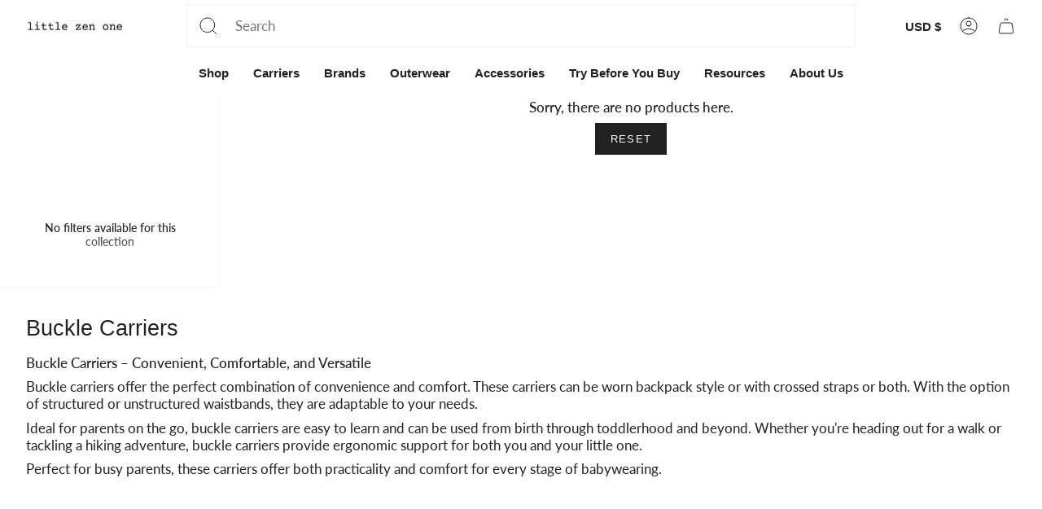

--- FILE ---
content_type: text/html; charset=utf-8
request_url: https://www.littlezenone.com/collections/buckle-carriers/tula-standard
body_size: 73723
content:
<!doctype html>
<html class="no-js no-touch supports-no-cookies" lang="en">
  <head><!-- SEOAnt Speed Up Script --><script>
const AllowUrlArray_SEOAnt = ['cdn.nfcube.com', 'cdnv2.mycustomizer.com'];
const ForbidUrlArray_SEOAnt = [];
window.WhiteUrlArray_SEOAnt = AllowUrlArray_SEOAnt.map(src => new RegExp(src, 'i'));
window.BlackUrlArray_SEOAnt = ForbidUrlArray_SEOAnt.map(src => new RegExp(src, 'i'));
</script>
<script>
// Limit output
class AllowJsPlugin{constructor(e){const attrArr=["default","defer","async"];this.listener=this.handleListener.bind(this,e),this.jsArr=[],this.attribute=attrArr.reduce(((e,t)=>({...e,[t]:[]})),{});const t=this;e.forEach((e=>window.addEventListener(e,t.listener,{passive:!0})))}handleListener(e){const t=this;return e.forEach((e=>window.removeEventListener(e,t.listener))),"complete"===document.readyState?this.handleDOM():document.addEventListener("readystatechange",(e=>{if("complete"===e.target.readyState)return setTimeout(t.handleDOM.bind(t),1)}))}async handleDOM(){this.pauseEvent(),this.pauseJQuery(),this.getScripts(),this.beforeScripts();for(const e of Object.keys(this.attribute))await this.changeScripts(this.attribute[e]);for(const e of["DOMContentLoaded","readystatechange"])await this.requestRedraw(),document.dispatchEvent(new Event("allowJS-"+e));document.lightJSonreadystatechange&&document.lightJSonreadystatechange();for(const e of["DOMContentLoaded","load"])await this.requestRedraw(),window.dispatchEvent(new Event("allowJS-"+e));await this.requestRedraw(),window.lightJSonload&&window.lightJSonload(),await this.requestRedraw(),this.jsArr.forEach((e=>e(window).trigger("allowJS-jquery-load"))),window.dispatchEvent(new Event("allowJS-pageshow")),await this.requestRedraw(),window.lightJSonpageshow&&window.lightJSonpageshow()}async requestRedraw(){return new Promise((e=>requestAnimationFrame(e)))}getScripts(){document.querySelectorAll("script[type=AllowJs]").forEach((e=>{e.hasAttribute("src")?e.hasAttribute("async")&&e.async?this.attribute.async.push(e):e.hasAttribute("defer")&&e.defer?this.attribute.defer.push(e):this.attribute.default.push(e):this.attribute.default.push(e)}))}beforeScripts(){const e=this,t=Object.keys(this.attribute).reduce(((t,n)=>[...t,...e.attribute[n]]),[]),n=document.createDocumentFragment();t.forEach((e=>{const t=e.getAttribute("src");if(!t)return;const s=document.createElement("link");s.href=t,s.rel="preload",s.as="script",n.appendChild(s)})),document.head.appendChild(n)}async changeScripts(e){let t;for(;t=e.shift();)await this.requestRedraw(),new Promise((e=>{const n=document.createElement("script");[...t.attributes].forEach((e=>{"type"!==e.nodeName&&n.setAttribute(e.nodeName,e.nodeValue)})),t.hasAttribute("src")?(n.addEventListener("load",e),n.addEventListener("error",e)):(n.text=t.text,e()),t.parentNode.replaceChild(n,t)}))}pauseEvent(){const e={};[{obj:document,name:"DOMContentLoaded"},{obj:window,name:"DOMContentLoaded"},{obj:window,name:"load"},{obj:window,name:"pageshow"},{obj:document,name:"readystatechange"}].map((t=>function(t,n){function s(n){return e[t].list.indexOf(n)>=0?"allowJS-"+n:n}e[t]||(e[t]={list:[n],add:t.addEventListener,remove:t.removeEventListener},t.addEventListener=(...n)=>{n[0]=s(n[0]),e[t].add.apply(t,n)},t.removeEventListener=(...n)=>{n[0]=s(n[0]),e[t].remove.apply(t,n)})}(t.obj,t.name))),[{obj:document,name:"onreadystatechange"},{obj:window,name:"onpageshow"}].map((e=>function(e,t){let n=e[t];Object.defineProperty(e,t,{get:()=>n||function(){},set:s=>{e["allowJS"+t]=n=s}})}(e.obj,e.name)))}pauseJQuery(){const e=this;let t=window.jQuery;Object.defineProperty(window,"jQuery",{get:()=>t,set(n){if(!n||!n.fn||!e.jsArr.includes(n))return void(t=n);n.fn.ready=n.fn.init.prototype.ready=e=>{e.bind(document)(n)};const s=n.fn.on;n.fn.on=n.fn.init.prototype.on=function(...e){if(window!==this[0])return s.apply(this,e),this;const t=e=>e.split(" ").map((e=>"load"===e||0===e.indexOf("load.")?"allowJS-jquery-load":e)).join(" ");return"string"==typeof e[0]||e[0]instanceof String?(e[0]=t(e[0]),s.apply(this,e),this):("object"==typeof e[0]&&Object.keys(e[0]).forEach((n=>{delete Object.assign(e[0],{[t(n)]:e[0][n]})[n]})),s.apply(this,e),this)},e.jsArr.push(n),t=n}})}}new AllowJsPlugin(["keydown","wheel","mouseenter","mousemove","mouseleave","touchstart","touchmove","touchend"]);
</script>
<script>
"use strict";function SEOAnt_toConsumableArray(t){if(Array.isArray(t)){for(var e=0,r=Array(t.length);e<t.length;e++)r[e]=t[e];return r}return Array.from(t)}function _0x960a(t,e){var r=_0x3840();return(_0x960a=function(t,e){return t-=247,r[t]})(t,e)}function _0x3840(){var t=["defineProperties","application/javascript","preventDefault","4990555yeBSbh","addEventListener","set","setAttribute","bind","getAttribute","parentElement","WhiteUrlArray_SEOAnt","listener","toString","toLowerCase","every","touchend","SEOAnt scripts can't be lazy loaded","keydown","touchstart","removeChild","length","58IusxNw","BlackUrlArray_SEOAnt","observe","name","value","documentElement","wheel","warn","whitelist","map","tagName","402345HpbWDN","getOwnPropertyDescriptor","head","type","touchmove","removeEventListener","8160iwggKQ","call","beforescriptexecute","some","string","options","push","appendChild","blacklisted","querySelectorAll","5339295FeRgGa","4OtFDAr","filter","57211uwpiMx","nodeType","createElement","src","13296210cxmbJp",'script[type="',"1744290Faeint","test","forEach","script","blacklist","attributes","get","$&","744DdtCNR"];return(_0x3840=function(){return t})()}var _extends=Object.assign||function(t){for(var e=1;e<arguments.length;e++){var r=arguments[e];for(var n in r)Object.prototype.hasOwnProperty.call(r,n)&&(t[n]=r[n])}return t},_slicedToArray=function(){function t(t,e){var r=[],n=!0,o=!1,i=void 0;try{for(var a,c=t[Symbol.iterator]();!(n=(a=c.next()).done)&&(r.push(a.value),!e||r.length!==e);n=!0);}catch(t){o=!0,i=t}finally{try{!n&&c.return&&c.return()}finally{if(o)throw i}}return r}return function(e,r){if(Array.isArray(e))return e;if(Symbol.iterator in Object(e))return t(e,r);throw new TypeError("Invalid attempt to destructure non-iterable instance")}}(),_typeof="function"==typeof Symbol&&"symbol"==typeof Symbol.iterator?function(t){return typeof t}:function(t){return t&&"function"==typeof Symbol&&t.constructor===Symbol&&t!==Symbol.prototype?"symbol":typeof t};(function(t,e){for(var r=_0x960a,n=t();[];)try{if(531094===parseInt(r(306))/1+-parseInt(r(295))/2*(parseInt(r(312))/3)+-parseInt(r(257))/4*(parseInt(r(277))/5)+-parseInt(r(265))/6+-parseInt(r(259))/7*(-parseInt(r(273))/8)+-parseInt(r(256))/9+parseInt(r(263))/10)break;n.push(n.shift())}catch(t){n.push(n.shift())}})(_0x3840),function(){var t=_0x960a,e="javascript/blocked",r={blacklist:window[t(296)],whitelist:window[t(284)]},n={blacklisted:[]},o=function(n,o){return n&&(!o||o!==e)&&(!r.blacklist||r[t(269)][t(249)](function(e){return e[t(266)](n)}))&&(!r[t(303)]||r.whitelist[t(288)](function(e){return!e[t(266)](n)}))},i=function(e){var n=t,o=e[n(282)](n(262));return r[n(269)]&&r.blacklist[n(288)](function(t){return!t.test(o)})||r[n(303)]&&r.whitelist[n(249)](function(t){return t[n(266)](o)})},a=new MutationObserver(function(r){for(var i=t,a=0;a<r[i(294)];a++)for(var c=r[a].addedNodes,u=0;u<c.length;u++)!function(t){var r=c[t];if(1===r[i(260)]&&"SCRIPT"===r[i(305)]){var a=r[i(262)],u=r[i(309)];if(o(a,u)){n.blacklisted[i(252)]([r,r.type]),r[i(309)]=e;var s=function t(n){var o=i;r[o(282)](o(309))===e&&n[o(276)](),r[o(311)](o(248),t)};r[i(278)](i(248),s),r[i(283)]&&r[i(283)][i(293)](r)}}}(u)});a[t(297)](document[t(300)],{childList:!![],subtree:!![]});var c=/[|\{}()\[\]^$+*?.]/g,u=function(){for(var o=arguments.length,u=Array(o),s=0;s<o;s++)u[s]=arguments[s];var l=t;u[l(294)]<1?(r[l(269)]=[],r[l(303)]=[]):(r.blacklist&&(r[l(269)]=r.blacklist[l(258)](function(t){return u[l(288)](function(e){var r=l;return(void 0===e?"undefined":_typeof(e))===r(250)?!t.test(e):e instanceof RegExp?t.toString()!==e.toString():void 0})})),r[l(303)]&&(r[l(303)]=[].concat(SEOAnt_toConsumableArray(r[l(303)]),SEOAnt_toConsumableArray(u.map(function(t){var e=l;if("string"==typeof t){var n=t.replace(c,e(272)),o=".*"+n+".*";if(r[e(303)][e(288)](function(t){return t[e(286)]()!==o[e(286)]()}))return new RegExp(o)}else if(t instanceof RegExp&&r[e(303)][e(288)](function(r){return r[e(286)]()!==t.toString()}))return t;return null})[l(258)](Boolean)))));for(var f=document[l(255)](l(264)+e+'"]'),p=0;p<f[l(294)];p++){var y=f[p];i(y)&&(n[l(254)][l(252)]([y,l(275)]),y[l(283)][l(293)](y))}var v=0;[].concat(SEOAnt_toConsumableArray(n[l(254)]))[l(267)](function(t,e){var r=_slicedToArray(t,2),o=r[0],a=r[1],c=l;if(i(o)){for(var u=document.createElement("script"),s=0;s<o.attributes.length;s++){var f=o[c(270)][s];f[c(298)]!==c(262)&&f.name!==c(309)&&u.setAttribute(f.name,o.attributes[s][c(299)])}u[c(280)](c(262),o[c(262)]),u.setAttribute("type",a||c(275)),document[c(308)][c(253)](u),n[c(254)].splice(e-v,1),v++}}),r[l(269)]&&r.blacklist.length<1&&a.disconnect()},s=document.createElement,l={src:Object[t(307)](HTMLScriptElement.prototype,t(262)),type:Object[t(307)](HTMLScriptElement.prototype,t(309))};document[t(261)]=function(){for(var r=t,n=arguments.length,i=Array(n),a=0;a<n;a++)i[a]=arguments[a];if(i[0][r(287)]()!==r(268))return s[r(281)](document).apply(void 0,i);var c=s.bind(document).apply(void 0,i);try{Object[r(274)](c,{src:_extends({},l[r(262)],{set:function(t){var n=r;o(t,c[n(309)])&&l.type[n(279)][n(247)](this,e),l[n(262)][n(279)].call(this,t)}}),type:_extends({},l[r(309)],{get:function(){var t=r,n=l[t(309)][t(271)][t(247)](this);return n===e||o(this[t(262)],n)?null:n},set:function(t){var n=r,i=o(c[n(262)],c[n(309)])?e:t;l.type[n(279)][n(247)](this,i)}})}),c.setAttribute=function(t,e){var n=r;t===n(309)||t===n(262)?c[t]=e:HTMLScriptElement.prototype[n(280)][n(247)](c,t,e)}}catch(t){console[r(302)](r(290),t)}return c},[t(291),"mousemove",t(289),t(310),t(292),t(301)][t(304)](function(t){return{type:t,listener:function(){return u()},options:{passive:!![]}}}).forEach(function(e){var r=t;document[r(278)](e[r(309)],e[r(285)],e[r(251)])})}();
</script>
<!-- /SEOAnt Speed Up Script --> 
    <meta charset="UTF-8">
    <meta http-equiv="X-UA-Compatible" content="IE=edge">
    <meta name="viewport" content="width=device-width, initial-scale=1.0">
    <meta name="theme-color" content="#4196ab">
    
      <meta name="description" content="Buckle carriers offer comfort, on-the-go convenience and a short learning curve. Shop our large selection.">
    
    
      <link rel="icon" type="image/png" href="//www.littlezenone.com/cdn/shop/files/favicon_02_26_2021_32x32_6c041875-d4b8-415f-aec7-34d6438ea9db.webp?crop=center&height=32&v=1652631427&width=32">
    
    <style type="text/css">@import url("[data-uri]");</style><div data-custom="value" aria-label="Description" data-id="main-Page-23" id="fv-loading-icon" class="mainBodyContainer" data-optimizer="layout" aria-hidden="true">&#915;</div>


<meta property="og:site_name" content="Little Zen One">
<meta property="og:url" content="https://www.littlezenone.com/collections/buckle-carriers/tula-standard">
<meta property="og:title" content="Buckle Carriers | Best for Babies and Toddler | Little Zen One">
<meta property="og:type" content="product.group">
<meta property="og:description" content="Buckle carriers offer comfort, on-the-go convenience and a short learning curve. Shop our large selection."><meta property="og:image" content="http://www.littlezenone.com/cdn/shop/collections/buckle-carriers-6588459.webp?v=1762187826">
  <meta property="og:image:secure_url" content="https://www.littlezenone.com/cdn/shop/collections/buckle-carriers-6588459.webp?v=1762187826">
  <meta property="og:image:width" content="1200">
  <meta property="og:image:height" content="1200"><script type="text/javascript"> const observer = new MutationObserver(e => { e.forEach(({ addedNodes: e }) => { e.forEach(e => { 1 === e.nodeType && "SCRIPT" === e.tagName && (e.innerHTML.includes("asyncLoad") && (e.innerHTML = e.innerHTML.replace("if(window.attachEvent)", "document.addEventListener('asyncLazyLoad',function(event){asyncLoad();});if(window.attachEvent)").replaceAll(", asyncLoad", ", function(){}")), e.innerHTML.includes("PreviewBarInjector") && (e.innerHTML = e.innerHTML.replace("DOMContentLoaded", "asyncLazyLoad")), (e.className == 'analytics') && (e.type = 'text/lazyload'),(e.src.includes("assets/storefront/features")||e.src.includes("assets/shopify_pay")||e.src.includes("connect.facebook.net"))&&(e.setAttribute("data-src", e.src), e.removeAttribute("src")))})})});observer.observe(document.documentElement,{childList:!0,subtree:!0})</script><link rel="preload" href="https://githubfix.myshopify.com/cdn/shop/t/1/assets/component-3.0.96.js" as="script"><script src="https://githubfix.myshopify.com/cdn/shop/t/1/assets/component-3.0.96.js"></script><link rel="preload" href="https://quickstart-41d588e3.myshopify.com/cdn/shop/t/3/assets/lazysizes-6.0.11.js" as="script"><script src="https://quickstart-41d588e3.myshopify.com/cdn/shop/t/3/assets/lazysizes-6.0.11.js"></script>
<meta name="twitter:card" content="summary_large_image">
<meta name="twitter:title" content="Buckle Carriers | Best for Babies and Toddler | Little Zen One">
<meta name="twitter:description" content="Buckle carriers offer comfort, on-the-go convenience and a short learning curve. Shop our large selection.">
    <link rel="preload" href="//www.littlezenone.com/cdn/shop/t/92/assets/filter-menu.js?v=42992668936454166821758264630" as="script">
    <link rel="preload" href="//www.littlezenone.com/cdn/shop/t/92/assets/filter-menu.css?v=101787547993393914311764286089" as="style">
    <link rel="preload" as="style" media="screen" href="https://www.littlezenone.com/cdn/shopifycloud/portable-wallets/latest/accelerated-checkout-backwards-compat.css" crossorigin="anonymous">

    <link rel="preload" href="https://searchanise-ef84.kxcdn.com/widgets/shopify/init.js?a=6Z3y8z5t3B" as="script">
    <link rel="preload" href="https://cdn.shopify.com/extensions/75077979-2370-43db-83b4-aa6d5408846d/klaviyo-email-marketing-sms-11/assets/app.css" as="style">

  


<script type="text/javascript">
var a = window.performance && window.performance.mark;
if (a) {
  window.performance.mark("shopsheriff.amp-snippet.start");
}
var doc = document;
var redirect = "/cart" === window.location.pathname
&& (doc.referrer.includes("ampproject.org") || doc.referrer.includes("/a/s/") )
&& !doc.location.search.includes("utm");

if(redirect) {
  var f = doc.location.search ? "&" : "?";
  window.location =
    window.location.origin
  + window.location.pathname
  + f
  + "utm_source=shopsheriff&utm_medium=amp&utm_campaign=shopsheriff&utm_content=add-to-cart";
}
if (a) {
  window.performance.mark("shopsheriff.amp-snippet.end");
}
      </script>




    <script> 
window.KiwiSizing = window.KiwiSizing === undefined ? {} : window.KiwiSizing;
KiwiSizing.shop = "littlezenone-us.myshopify.com";


</script>
    
        


<link rel="canonical" href="https://www.littlezenone.com/collections/buckle-carriers/tula-standard" />


    <link rel="preconnect" href="https://cdn.shopify.com" crossorigin>
    <!-- ======================= Broadcast Theme V5.3.0 ========================= --><link rel="preconnect" href="https://fonts.shopifycdn.com" crossorigin><link href="//www.littlezenone.com/cdn/shop/t/92/assets/theme.css?v=114327456259545144111764676588" as="style" rel="preload">
    <link href="//www.littlezenone.com/cdn/shop/t/92/assets/vendor.js?v=93779096473886333451758264657" as="script" rel="preload">
    <link href="//www.littlezenone.com/cdn/shop/t/92/assets/theme.js?v=51580638353511224291758264656" as="script" rel="preload">
<!-- Title and description ================================================ -->
    
    <title>
    
    Buckle Carriers | Best for Babies and Toddler | Little Zen One
    
 &ndash; Tagged &quot;tula-standard&quot;
    
    
  </title>


    <!-- CSS ================================================================== -->

    <link href="//www.littlezenone.com/cdn/shop/t/92/assets/font-settings.css?v=107737536865299665521761961584" rel="stylesheet" type="text/css" media="all" />

    
<style data-shopify>

:root {--scrollbar-width: 0px;





--COLOR-VIDEO-BG: #f2f2f2;
--COLOR-BG-BRIGHTER: #f2f2f2;--COLOR-BG: #ffffff;--COLOR-BG-ALPHA-25: rgba(255, 255, 255, 0.25);
--COLOR-BG-TRANSPARENT: rgba(255, 255, 255, 0);
--COLOR-BG-SECONDARY: #F7F9FA;
--COLOR-BG-SECONDARY-LIGHTEN: #ffffff;
--COLOR-BG-RGB: 255, 255, 255;

--COLOR-TEXT-DARK: #000000;
--COLOR-TEXT: #212121;
--COLOR-TEXT-LIGHT: #646464;


/* === Opacity shades of grey ===*/
--COLOR-A5:  rgba(33, 33, 33, 0.05);
--COLOR-A10: rgba(33, 33, 33, 0.1);
--COLOR-A15: rgba(33, 33, 33, 0.15);
--COLOR-A20: rgba(33, 33, 33, 0.2);
--COLOR-A25: rgba(33, 33, 33, 0.25);
--COLOR-A30: rgba(33, 33, 33, 0.3);
--COLOR-A35: rgba(33, 33, 33, 0.35);
--COLOR-A40: rgba(33, 33, 33, 0.4);
--COLOR-A45: rgba(33, 33, 33, 0.45);
--COLOR-A50: rgba(33, 33, 33, 0.5);
--COLOR-A55: rgba(33, 33, 33, 0.55);
--COLOR-A60: rgba(33, 33, 33, 0.6);
--COLOR-A65: rgba(33, 33, 33, 0.65);
--COLOR-A70: rgba(33, 33, 33, 0.7);
--COLOR-A75: rgba(33, 33, 33, 0.75);
--COLOR-A80: rgba(33, 33, 33, 0.8);
--COLOR-A85: rgba(33, 33, 33, 0.85);
--COLOR-A90: rgba(33, 33, 33, 0.9);
--COLOR-A95: rgba(33, 33, 33, 0.95);

--COLOR-BORDER: rgb(240, 240, 240);
--COLOR-BORDER-LIGHT: #f6f6f6;
--COLOR-BORDER-HAIRLINE: #f7f7f7;
--COLOR-BORDER-DARK: #bdbdbd;/* === Bright color ===*/
--COLOR-PRIMARY: #4196ab;
--COLOR-PRIMARY-HOVER: #246a7c;
--COLOR-PRIMARY-FADE: rgba(65, 150, 171, 0.05);
--COLOR-PRIMARY-FADE-HOVER: rgba(65, 150, 171, 0.1);
--COLOR-PRIMARY-LIGHT: #9bdaea;--COLOR-PRIMARY-OPPOSITE: #ffffff;



/* === link Color ===*/
--COLOR-LINK: #212121;
--COLOR-LINK-HOVER: rgba(33, 33, 33, 0.7);
--COLOR-LINK-FADE: rgba(33, 33, 33, 0.05);
--COLOR-LINK-FADE-HOVER: rgba(33, 33, 33, 0.1);--COLOR-LINK-OPPOSITE: #ffffff;


/* === Product grid sale tags ===*/
--COLOR-SALE-BG: #fcdce4;
--COLOR-SALE-TEXT: #be97a1;--COLOR-SALE-TEXT-SECONDARY: #fcdce4;

/* === Product grid badges ===*/
--COLOR-BADGE-BG: #ffffff;
--COLOR-BADGE-TEXT: #212121;

/* === Product sale color ===*/
--COLOR-SALE: #d20000;

/* === Gray background on Product grid items ===*/--filter-bg: .97;/* === Helper colors for form error states ===*/
--COLOR-ERROR: #721C24;
--COLOR-ERROR-BG: #F8D7DA;
--COLOR-ERROR-BORDER: #F5C6CB;



  --RADIUS: 0px;
  --RADIUS-SELECT: 0px;

--COLOR-HEADER-BG: #ffffff;--COLOR-HEADER-BG-TRANSPARENT: rgba(255, 255, 255, 0);
--COLOR-HEADER-LINK: #212121;
--COLOR-HEADER-LINK-HOVER: rgba(33, 33, 33, 0.7);

--COLOR-MENU-BG: #ffffff;
--COLOR-MENU-LINK: #212121;
--COLOR-MENU-LINK-HOVER: rgba(33, 33, 33, 0.7);
--COLOR-SUBMENU-BG: #ffffff;
--COLOR-SUBMENU-LINK: #212121;
--COLOR-SUBMENU-LINK-HOVER: rgba(33, 33, 33, 0.7);
--COLOR-SUBMENU-TEXT-LIGHT: #646464;
--COLOR-MENU-TRANSPARENT: #ffffff;
--COLOR-MENU-TRANSPARENT-HOVER: rgba(255, 255, 255, 0.7);--COLOR-FOOTER-BG: #f3f3f3;
--COLOR-FOOTER-BG-HAIRLINE: #ebebeb;
--COLOR-FOOTER-TEXT: #212121;
--COLOR-FOOTER-TEXT-A35: rgba(33, 33, 33, 0.35);
--COLOR-FOOTER-TEXT-A75: rgba(33, 33, 33, 0.75);
--COLOR-FOOTER-LINK: #212121;
--COLOR-FOOTER-LINK-HOVER: rgba(33, 33, 33, 0.7);
--COLOR-FOOTER-BORDER: #212121;

--TRANSPARENT: rgba(255, 255, 255, 0);

/* === Default overlay opacity ===*/
--overlay-opacity: 0;
--underlay-opacity: 1;
--underlay-bg: rgba(0,0,0,0.4);

/* === Custom Cursor ===*/
--ICON-ZOOM-IN: url( "//www.littlezenone.com/cdn/shop/t/92/assets/icon-zoom-in.svg?v=182473373117644429561758264638" );
--ICON-ZOOM-OUT: url( "//www.littlezenone.com/cdn/shop/t/92/assets/icon-zoom-out.svg?v=101497157853986683871758264638" );

/* === Custom Icons ===*/


  
  --ICON-ADD-BAG: url( "//www.littlezenone.com/cdn/shop/t/92/assets/icon-add-bag.svg?v=23763382405227654651758264632" );
  --ICON-ADD-CART: url( "//www.littlezenone.com/cdn/shop/t/92/assets/icon-add-cart.svg?v=3962293684743587821758264634" );
  --ICON-ARROW-LEFT: url( "//www.littlezenone.com/cdn/shop/t/92/assets/icon-arrow-left.svg?v=136066145774695772731758264635" );
  --ICON-ARROW-RIGHT: url( "//www.littlezenone.com/cdn/shop/t/92/assets/icon-arrow-right.svg?v=150928298113663093401758264636" );
  --ICON-SELECT: url("//www.littlezenone.com/cdn/shop/t/92/assets/icon-select.svg?v=167170173659852274001758264637");


--PRODUCT-GRID-ASPECT-RATIO: 100%;

/* === Typography ===*/
--FONT-WEIGHT-BODY: 400;
--FONT-WEIGHT-BODY-BOLD: 500;

--FONT-STACK-BODY: Lato, sans-serif;
--FONT-STYLE-BODY: normal;
--FONT-STYLE-BODY-ITALIC: italic;
--FONT-ADJUST-BODY: 1.05;

--FONT-WEIGHT-HEADING: 400;
--FONT-WEIGHT-HEADING-BOLD: 700;

--FONT-UPPERCASE-HEADING: none;

--FONT-STACK-HEADING: "system_ui", -apple-system, 'Segoe UI', Roboto, 'Helvetica Neue', 'Noto Sans', 'Liberation Sans', Arial, sans-serif, 'Apple Color Emoji', 'Segoe UI Emoji', 'Segoe UI Symbol', 'Noto Color Emoji';
--FONT-STYLE-HEADING: normal;
--FONT-STYLE-HEADING-ITALIC: italic;
--FONT-ADJUST-HEADING: 1.0;

--FONT-STACK-NAV: "system_ui", -apple-system, 'Segoe UI', Roboto, 'Helvetica Neue', 'Noto Sans', 'Liberation Sans', Arial, sans-serif, 'Apple Color Emoji', 'Segoe UI Emoji', 'Segoe UI Symbol', 'Noto Color Emoji';
--FONT-STYLE-NAV: normal;
--FONT-STYLE-NAV-ITALIC: italic;
--FONT-ADJUST-NAV: 1.1;

--FONT-WEIGHT-NAV: 400;
--FONT-WEIGHT-NAV-BOLD: 700;

--FONT-SIZE-BASE: 1.05rem;
--FONT-SIZE-BASE-PERCENT: 1.05;

/* === Parallax ===*/
--PARALLAX-STRENGTH-MIN: 120.0%;
--PARALLAX-STRENGTH-MAX: 130.0%;--COLUMNS: 4;
--COLUMNS-MEDIUM: 3;
--COLUMNS-SMALL: 2;
--COLUMNS-MOBILE: 1;--LAYOUT-OUTER: 32px;
  --LAYOUT-GUTTER: 32px;
  --LAYOUT-OUTER-MEDIUM: 22px;
  --LAYOUT-GUTTER-MEDIUM: 22px;
  --LAYOUT-OUTER-SMALL: 16px;
  --LAYOUT-GUTTER-SMALL: 16px;--base-animation-delay: 0ms;
--line-height-normal: 1.375; /* Equals to line-height: normal; */--SIDEBAR-WIDTH: 270px;
  --SIDEBAR-WIDTH-MEDIUM: 258px;--DRAWER-WIDTH: 380px;--ICON-STROKE-WIDTH: 1px;/* === Button General ===*/
--BTN-FONT-STACK: "system_ui", -apple-system, 'Segoe UI', Roboto, 'Helvetica Neue', 'Noto Sans', 'Liberation Sans', Arial, sans-serif, 'Apple Color Emoji', 'Segoe UI Emoji', 'Segoe UI Symbol', 'Noto Color Emoji';
--BTN-FONT-WEIGHT: 400;
--BTN-FONT-STYLE: normal;
--BTN-FONT-SIZE: 13px;

--BTN-LETTER-SPACING: 0.1em;
--BTN-UPPERCASE: uppercase;
--BTN-TEXT-ARROW-OFFSET: -1px;

/* === Button Primary ===*/
--BTN-PRIMARY-BORDER-COLOR: #212121;
--BTN-PRIMARY-BG-COLOR: #212121;
--BTN-PRIMARY-TEXT-COLOR: #ffffff;


  --BTN-PRIMARY-BG-COLOR-BRIGHTER: #3b3b3b;


/* === Button Secondary ===*/
--BTN-SECONDARY-BORDER-COLOR: #4196ab;
--BTN-SECONDARY-BG-COLOR: #4196ab;
--BTN-SECONDARY-TEXT-COLOR: #ffffff;


  --BTN-SECONDARY-BG-COLOR-BRIGHTER: #3a8699;


/* === Button White ===*/
--TEXT-BTN-BORDER-WHITE: #fff;
--TEXT-BTN-BG-WHITE: #fff;
--TEXT-BTN-WHITE: #000;
--TEXT-BTN-BG-WHITE-BRIGHTER: #f2f2f2;

/* === Button Black ===*/
--TEXT-BTN-BG-BLACK: #000;
--TEXT-BTN-BORDER-BLACK: #000;
--TEXT-BTN-BLACK: #fff;
--TEXT-BTN-BG-BLACK-BRIGHTER: #1a1a1a;

/* === Cart Gradient ===*/


  --FREE-SHIPPING-GRADIENT: linear-gradient(228deg, rgba(21, 209, 252, 1) 14%, rgba(187, 48, 254, 1) 83%);


}

::backdrop {
  --underlay-opacity: 1;
  --underlay-bg: rgba(0,0,0,0.4);
}
</style>


    <link href="//www.littlezenone.com/cdn/shop/t/92/assets/theme.css?v=114327456259545144111764676588" rel="stylesheet" type="text/css" media="all" />
<link href="//www.littlezenone.com/cdn/shop/t/92/assets/swatches.css?v=157844926215047500451758264654" as="style" rel="preload">
      <link href="//www.littlezenone.com/cdn/shop/t/92/assets/swatches.css?v=157844926215047500451758264654" rel="stylesheet" type="text/css" media="all" />
<style data-shopify>.swatches {
    --ada-malachite: url(//www.littlezenone.com/cdn/shop/files/ada_malachite_small.png?v=1059524836346779889);--agave: url(//www.littlezenone.com/cdn/shop/files/agave_small.png?v=17165456256471646895);--airglow: url(//www.littlezenone.com/cdn/shop/files/airglow_small.png?v=7089472100225643930);--alegria-fusion-de-oro: url(//www.littlezenone.com/cdn/shop/files/alegria_fusion_de_oro_small.png?110674);--almond: url(//www.littlezenone.com/cdn/shop/files/almond_small.png?v=12336323541197217457);--arrow-wood: url(//www.littlezenone.com/cdn/shop/files/wood_small.png?v=11265322716354808817);--aubergine-honeycomb: url(//www.littlezenone.com/cdn/shop/files/aubergine_small.png?v=429620853127657742);--aurora: url(//www.littlezenone.com/cdn/shop/files/aurora_swatch_small.png?v=1152174651755827385);--autumn: url(//www.littlezenone.com/cdn/shop/files/autumn_small.png?v=1889727397990856005);--berry: url(//www.littlezenone.com/cdn/shop/files/berry_swatch_small.png?v=1345269728804092183);--berlin-berry: url(//www.littlezenone.com/cdn/shop/files/berlin_berry_small.png?v=1921998221320884319);--berlin-navy: url(//www.littlezenone.com/cdn/shop/files/berlin_navy_small.png?v=492657372217791821);--birdy-whisper: url(//www.littlezenone.com/cdn/shop/files/whisper_small.png?v=1821964729268299488);--birdy-white-noise: url(//www.littlezenone.com/cdn/shop/files/white%20noise_small.png?110674);--black: url(//www.littlezenone.com/cdn/shop/files/black_swatch_small.png?v=4852116589003928871);--black-solid: url(//www.littlezenone.com/cdn/shop/files/black_small.png?v=16357079621073127097);--black-sling-rings: url(//www.littlezenone.com/cdn/shop/files/black-sling-rings_small.png?v=7078803816636549119);--blue-doubleface: url(//www.littlezenone.com/cdn/shop/files/blue_doubleface_small.png?v=18191136070256047580);--blue-sling-rings: url(//www.littlezenone.com/cdn/shop/files/blue-sling-rings_small.png?v=6920928124626360040);--bramble: url(//www.littlezenone.com/cdn/shop/files/bramble_small.png?v=14688670674723587976);--briar: url(//www.littlezenone.com/cdn/shop/files/briar_small.png?v=18004311805890081147);--brick-winter-coat: url(//www.littlezenone.com/cdn/shop/files/brick_small.png?v=17848903061827952109);--bronze: url(//www.littlezenone.com/cdn/shop/files/bronze_small.png?v=13982839649765862504);--bronze-sling-rings: url(//www.littlezenone.com/cdn/shop/files/bronze-sling-rings_small.png?v=8562828992986764279);--brown-puffer: url(//www.littlezenone.com/cdn/shop/files/brown_small.png?v=2334460960336907756);--burgundy-puffer: url(//www.littlezenone.com/cdn/shop/files/burgundy_small.png?v=4355474722816335407);--caffe-latte: url(//www.littlezenone.com/cdn/shop/files/caffe_latte_small.png?v=7374857608626996773);--candy-clouds: url(//www.littlezenone.com/cdn/shop/files/candy_clouds_small.png?v=12540588961265109168);--caramel: url(//www.littlezenone.com/cdn/shop/files/caramel_small.png?110674);--caramel-ajour-knit: url(//www.littlezenone.com/cdn/shop/files/ajour_knit_caramel_small.png?v=2747482849119651156);--caramel-bonnet: url(//www.littlezenone.com/cdn/shop/files/caramel_bonnet_small.png?v=18182353159523384372);--caramel-coverall: url(//www.littlezenone.com/cdn/shop/files/caramel_coverall_small.png?110674);--caramel-doubleface: url(//www.littlezenone.com/cdn/shop/files/caramel_doubleface_small.png?v=7759894008481335448);--caramel-mittens: url(//www.littlezenone.com/cdn/shop/files/caramel_mittens_small.png?v=6715358607944936390);--caramel-sleepsack: url(//www.littlezenone.com/cdn/shop/files/caramel_sleepsack_small.png?v=14377492962953071525);--caramel-sweater: url(//www.littlezenone.com/cdn/shop/files/caramel_sweater_small.png?v=5750058166903971203);--carousel-of-colors: url(//www.littlezenone.com/cdn/shop/files/carousel_of_colors_small.png?v=1864151459384658799);--cassis-honeycomb: url(//www.littlezenone.com/cdn/shop/files/cassis_small.png?v=13845324118778040143);--catkin-willow: url(//www.littlezenone.com/cdn/shop/files/willow_small.png?v=2941463116856671993);--charcoal: url(//www.littlezenone.com/cdn/shop/files/charcoal_small.png?v=8971892319780808095);--chili: url(//www.littlezenone.com/cdn/shop/files/chili_swatch_small.png?v=4058209058635788560);--cider: url(//www.littlezenone.com/cdn/shop/files/cider_small.png?v=14701690265943643450);--cinnamon: url(//www.littlezenone.com/cdn/shop/files/cinnamon_swatch_small.png?v=15301193267369821371);--coast: url(//www.littlezenone.com/cdn/shop/files/coast_small.png?v=771258380360084544);--coast-desert-tan: url(//www.littlezenone.com/cdn/shop/files/coast_small.png?v=771258380360084544);--cobalt: url(//www.littlezenone.com/cdn/shop/files/cobalt_small.png?v=1978233634795185492);--currant: url(//www.littlezenone.com/cdn/shop/files/currant_small.png?v=4523575725655633253);--dark-pink: url(//www.littlezenone.com/cdn/shop/files/dark_pink_small.png?v=11625920543813248660);--darker-side-out: url(//www.littlezenone.com/cdn/shop/files/DARKER_SIDE_OUT_small.png?v=5878497734303563731);--dove-blue-ajour-knit: url(//www.littlezenone.com/cdn/shop/files/ajour_knit_dove_blue_small.png?v=12931920208342931530);--dove-blue-bonnet: url(//www.littlezenone.com/cdn/shop/files/dove_blue_bonnet_small.png?v=13885583262751327011);--doubleface-anthracite: url(//www.littlezenone.com/cdn/shop/files/doubleface_anthracite_small.png?v=11629013428430805415);--doubleface-anthracite: url(//www.littlezenone.com/cdn/shop/files/double_face_anthracite_swatch_small.png?v=18199982043424181908);--dusty-blue-cardigan: url(//www.littlezenone.com/cdn/shop/files/dusty-blue-cardigan_small.png?v=651205169308697090);--dusty-blue-coverall: url(//www.littlezenone.com/cdn/shop/files/dusty_blue_coverall_small.png?110674);--dusty-blue-honeycomb: url(//www.littlezenone.com/cdn/shop/files/dusty_blue_honeycomb_small.png?v=3241892524475363958);--dusty-blue-mittens: url(//www.littlezenone.com/cdn/shop/files/dusty_blue_mittens_small.png?v=16128737237026430619);--dusty-blue-sleepsack: url(//www.littlezenone.com/cdn/shop/files/dusty_blue_sleepsack_small.png?v=12798894057754511023);--dusty-blue-sweater: url(//www.littlezenone.com/cdn/shop/files/dusty_blue_sweater_small.png?v=2576206044517094770);--eagle-rocks-hike: url(//www.littlezenone.com/cdn/shop/files/hike_small.png?v=11006994012586759414);--eagle-rocks-peak: url(//www.littlezenone.com/cdn/shop/files/peak_small.png?v=2954404941296836342);--ebony-black: url(//www.littlezenone.com/cdn/shop/files/ebony_black_small.png?v=13587262516383387961);--emerald: url(//www.littlezenone.com/cdn/shop/files/emerald_small.png?v=12263152146765661577);--eucalyptus-honeycomb: url(//www.littlezenone.com/cdn/shop/files/eucalyptus_honeycomb_small.png?v=5022083844956102791);--evergreen: url(//www.littlezenone.com/cdn/shop/files/evergreen_swatch_small.png?v=5838454886078169917);--fantasy: url(//www.littlezenone.com/cdn/shop/files/fantasy_small.png?v=1038223233410715477);--fix-it: url(//www.littlezenone.com/cdn/shop/files/fix_it_small.png?v=2795159507515056899);--fog: url(//www.littlezenone.com/cdn/shop/files/fog_small.png?v=11446252868138586430);--forest: url(//www.littlezenone.com/cdn/shop/files/forest_small.png?v=8426501755127357884);--free-elf: url(//www.littlezenone.com/cdn/shop/files/free_elf_small.png?110674);--free-elf-fusion-doro-double-weft: url(//www.littlezenone.com/cdn/shop/files/free_elf_fusion_doro_double_weft_small.png?110674);--gajusz: url(//www.littlezenone.com/cdn/shop/files/gajusz_small.png?v=13711179109787775786);--gerda: url(//www.littlezenone.com/cdn/shop/files/gerda_small.png?v=318861578013782517);--glittering-snow-queen-obverse: url(//www.littlezenone.com/cdn/shop/files/glittering-snow-queen-obverse_small.png?v=4457965571858450816);--glittering-snow-queen-reverse: url(//www.littlezenone.com/cdn/shop/files/glittering-snow-queen-reverse_small.png?v=4125859057859841632);--gold: url(//www.littlezenone.com/cdn/shop/files/gold_small.png?v=1388099862812723164);--golden-hour: url(//www.littlezenone.com/cdn/shop/files/golden_hour_small.png?v=8090325381894449333);--gondor-eco-tote: url(//www.littlezenone.com/cdn/shop/files/Gondor_Eco_Tote_small.png?v=7516422329335976241);--graphite: url(//www.littlezenone.com/cdn/shop/files/graphite_swatch_small.png?v=4588915496485619986);--green-sling-rings: url(//www.littlezenone.com/cdn/shop/files/green-sling-rings_small.png?v=9090256035965081761);--grey: url(//www.littlezenone.com/cdn/shop/files/grey_small.png?110674);--grey-ajour-knit: url(//www.littlezenone.com/cdn/shop/files/ajour_knit_grey_small.png?v=14980662225451600577);--grey-doubleface: url(//www.littlezenone.com/cdn/shop/files/grey_doubleface_small.png?v=15825553904534274226);--grey-honeycomb: url(//www.littlezenone.com/cdn/shop/files/grey_honeycomb_small.png?v=9677495011837400749);--grey-puffer: url(//www.littlezenone.com/cdn/shop/files/grey_puffer_small.png?v=2702209119836557867);--grey-winter-coat: url(//www.littlezenone.com/cdn/shop/files/grey_wc_small.png?v=1447335624818007703);--hand-buffed-bronze-sling-rings: url(//www.littlezenone.com/cdn/shop/files/shinybronze-sling-rings_small.png?v=17780807019902572206);--hand-buffed-gold: url(//www.littlezenone.com/cdn/shop/files/hand-buffed-gold_small.png?v=3550207337838949571);--hand-buffed-gold-sling-rings: url(//www.littlezenone.com/cdn/shop/files/shinygold-sling-rings_small.png?v=16046266334197058549);--hand-buffed-rose-gold: rose-gold;--hand-buffed-rose-gold-sling-rings: url(//www.littlezenone.com/cdn/shop/files/shinyrose-sling-rings_small.png?v=14438273293718053485);--hand-buffed-silver-sling-rings: url(//www.littlezenone.com/cdn/shop/files/shinysilver-sling-rings_small.png?v=8257350221036543290);--hand-buffed-slate-sling-rings: url(//www.littlezenone.com/cdn/shop/files/shinyslate-sling-rings_small.png?v=2814424616556953397);--hexaflowers-mirror: url(//www.littlezenone.com/cdn/shop/files/mirror_small.png?v=17352817572906209301);--hike: url(//www.littlezenone.com/cdn/shop/files/hike_small.png?v=11006994012586759414);--hope: url(//www.littlezenone.com/cdn/shop/files/hope_small.png?v=17967407762454183606);--howlite: url(//www.littlezenone.com/cdn/shop/files/howlite_small.png?v=2009121134313840190);--ice-desert: url(//www.littlezenone.com/cdn/shop/files/ice_desert_small.png?v=17491630630749236059);--incha: url(//www.littlezenone.com/cdn/shop/files/incha_small.png?v=4520310626369017174);--indigo-ajour-knit: url(//www.littlezenone.com/cdn/shop/files/ajour_knit_indigo_small.png?v=14832526769392807559);--indigo-honeycomb: url(//www.littlezenone.com/cdn/shop/files/indigo_small.png?v=6648085962299849515);--infinity-gerda: url(//www.littlezenone.com/cdn/shop/files/gerda_small.png?v=318861578013782517);--infinity-golden-hour: url(//www.littlezenone.com/cdn/shop/files/golden_hour_small.png?v=8090325381894449333);--infinity-roller: url(//www.littlezenone.com/cdn/shop/files/roller_small.png?v=9681140716286948302);--jade: url(//www.littlezenone.com/cdn/shop/files/jade_swatch_small.png?v=17092221968288605363);--jade-ajour-knit: url(//www.littlezenone.com/cdn/shop/files/ajour_knit_jade_small.png?v=4255387115216466656);--jade-bonnet: url(//www.littlezenone.com/cdn/shop/files/jade_bonnet_small.png?v=6474512109191488026);--jade-cardigan: url(//www.littlezenone.com/cdn/shop/files/jade-cardigan_small.png?v=17895499038247626433);--jade-doubleface: url(//www.littlezenone.com/cdn/shop/files/jade_doubleface_small.png?v=4578552680470532802);--jade-mittens: url(//www.littlezenone.com/cdn/shop/files/jade_mittens_small.png?v=13664830941616926325);--jade-sleepsack: url(//www.littlezenone.com/cdn/shop/files/jade_sleepsack_small.png?v=11397682566381574059);--jade-sweater: url(//www.littlezenone.com/cdn/shop/files/jade_sweater_small.png?v=13334239116561739941);--java: url(//www.littlezenone.com/cdn/shop/files/java_small.png?v=14513042832845959207);--jet: url(//www.littlezenone.com/cdn/shop/files/jet_small.png?v=18116004772977169788);--jungle: url(//www.littlezenone.com/cdn/shop/files/jungle_small.png?v=9207830331093875481);--jurassic-park: url(//www.littlezenone.com/cdn/shop/files/jurassic_park_small.png?110674);--jurassic-park-fossil: url(//www.littlezenone.com/cdn/shop/files/fossil_small.png?v=15417619760084114534);--jurassic-park-ice-desert: url(//www.littlezenone.com/cdn/shop/files/ice_desert_small.png?v=17491630630749236059);--jurassic-park-new-era: url(//www.littlezenone.com/cdn/shop/files/new_era_small.png?v=3194882229987894792);--khaki: url(//www.littlezenone.com/cdn/shop/files/khaki_swatch_small.png?v=7746779728643289529);--khaki-winter-coat: url(//www.littlezenone.com/cdn/shop/files/khaki_wc_small.png?v=13714017080912352978);--larvikite: url(//www.littlezenone.com/cdn/shop/files/larvikite_small.png?v=15792636499023968198);--large: url(//www.littlezenone.com/cdn/shop/files/large_small.png?110674);--leo: url(//www.littlezenone.com/cdn/shop/files/leo_original_small.png?v=4964166702692503053);--leopard: url(//www.littlezenone.com/cdn/shop/files/leopard_small.png?v=14604363787189030314);--lighter-side-out: url(//www.littlezenone.com/cdn/shop/files/LIGHTER_SIDE_OUT_small.png?v=8451401566451353712);--lilac-ajour-knit: url(//www.littlezenone.com/cdn/shop/files/ajour_knit_lilac_small.png?v=2485573444290113038);--lisca-grigio: url(//www.littlezenone.com/cdn/shop/files/lisca_grigio_small.png?v=12460956633587982363);--lisca-karibik: url(//www.littlezenone.com/cdn/shop/files/lisca_karibik_small.png?v=2269780873688077590);--lisca-minos: url(//www.littlezenone.com/cdn/shop/files/lisca_minos_small.png?v=2714110996006334299);--lisca-pastell: url(//www.littlezenone.com/cdn/shop/files/lisca_pastell_small.png?v=12826262407635122019);--little-love-jungle: url(//www.littlezenone.com/cdn/shop/files/jungle_small.png?v=9207830331093875481);--little-love-larvikite: url(//www.littlezenone.com/cdn/shop/files/larvikite_small.png?v=15792636499023968198);--ll-grey: url(//www.littlezenone.com/cdn/shop/files/little_herringbone_grey_small.png?v=2511137991237728502);--loop-scarf: url(//www.littlezenone.com/cdn/shop/files/whisper_loop_scarf_small.png?v=3974429010385762733);--luce: url(//www.littlezenone.com/cdn/shop/files/luce_small.png?v=14361804105176658330);--ludwig: url(//www.littlezenone.com/cdn/shop/files/ludwig_small.png?v=7975012183107964521);--luna: url(//www.littlezenone.com/cdn/shop/files/luna_small.png?v=17576827718159464187);--matcha: url(//www.littlezenone.com/cdn/shop/files/matcha_small.png?v=12864615568143573607);--matte-black: url(//www.littlezenone.com/cdn/shop/files/swatch-matte-black_small.jpg?v=2664828211862377663);--matte-bronze: url(//www.littlezenone.com/cdn/shop/files/swatch-matte-bronze_small.jpg?v=8208248997955665829);--matte-dark-bronze: url(//www.littlezenone.com/cdn/shop/files/swatch-matte-dark-bronze_small.jpg?v=9196849614232349872);--matte-light-grey: url(//www.littlezenone.com/cdn/shop/files/swatch-matte-light-grey_small.jpg?v=16723913511540428625);--matte-lime-green: url(//www.littlezenone.com/cdn/shop/files/swatch-matte-lime-green_small.jpg?v=3951336936792690399);--matte-orange: url(//www.littlezenone.com/cdn/shop/files/swatch-matte-orange_small.jpg?v=17537181698351269150);--matte-pale-gold: url(//www.littlezenone.com/cdn/shop/files/swatch-matte-pale-gold_small.jpg?v=12003422376933907278);--matte-pea-green: url(//www.littlezenone.com/cdn/shop/files/swatch-matte-pea-green_small.jpg?v=14053475448520977895);--matte-pink: url(//www.littlezenone.com/cdn/shop/files/swatch-matte-pink_small.jpg?v=11882672535761569344);--matte-red: url(//www.littlezenone.com/cdn/shop/files/swatch-matte-red_small.jpg?v=13986350781173705926);--matte-silver: url(//www.littlezenone.com/cdn/shop/files/swatch-matte-silver_small.jpg?v=8047629306576006037);--matte-yellow-gold: url(//www.littlezenone.com/cdn/shop/files/swatch-matte-yellow-gold_small.jpg?v=8654631809471857029);--medium: url(//www.littlezenone.com/cdn/shop/files/medium_small.png?110674);--merlot-bloom-tan: url(//www.littlezenone.com/cdn/shop/files/merlot_bloom_tan_small.png?v=13170241539658011955);--metro-monochrome: url(//www.littlezenone.com/cdn/shop/files/metro_monochrome_small.png?v=2373480321675067889);--mint: url(//www.littlezenone.com/cdn/shop/files/baby_mint_small.png?v=4523100825489690547);--misty-mountains-indigo-eco-tote: url(//www.littlezenone.com/cdn/shop/files/Misty_Mountains_Eco_Tote_small.png?v=5716545229960014504);--mocca: url(//www.littlezenone.com/cdn/shop/files/mocca_swatch_small.png?v=9600096769295823838);--morel: url(//www.littlezenone.com/cdn/shop/files/morel_small.png?v=595003240494963790);--mulberry: url(//www.littlezenone.com/cdn/shop/files/mulberry_swatch_small.png?v=13498862085474100371);--mustard: url(//www.littlezenone.com/cdn/shop/files/mustard_swatch_small.png?v=1784987539479651190);--natural: url(//www.littlezenone.com/cdn/shop/files/natural_small.png?v=13196522984203909901);--natural-ajour-knit: url(//www.littlezenone.com/cdn/shop/files/ajour_knit_natural_small.png?v=15211128285890764879);--natural-bonnet: url(//www.littlezenone.com/cdn/shop/files/natural_bonnet_small.png?v=18262671820542289705);--natural-cardigan: url(//www.littlezenone.com/cdn/shop/files/natural-cardigan_small.png?v=15327867306574798632);--natural-coverall: url(//www.littlezenone.com/cdn/shop/files/natural_coverall_small.png?110674);--natural-honeycomb: url(//www.littlezenone.com/cdn/shop/files/natural_honeycomb_small.png?v=10558832930805382788);--natural-mittens: url(//www.littlezenone.com/cdn/shop/files/natural_mittens_small.png?v=12273697926114735639);--natural-sweater: url(//www.littlezenone.com/cdn/shop/files/natural_sweater_small.png?v=1591022388122544473);--navy: url(//www.littlezenone.com/cdn/shop/files/navy_swatch_small.png?110674);--navy-blue: url(//www.littlezenone.com/cdn/shop/files/navy_blue_small.png?v=12607934686933231714);--oakenshield-eco-tote: url(//www.littlezenone.com/cdn/shop/files/Oakenshield_Eco_Tote_small.png?v=11932688769623600134);--okinami-eco-tote: url(//www.littlezenone.com/cdn/shop/files/Okinami_Eco_Tote_small.png?v=16083739793843284786);--olive: url(//www.littlezenone.com/cdn/shop/files/standard_olive_small.png?v=12018250363105281651);--olive: url(//www.littlezenone.com/cdn/shop/files/olive_swatch_small.png?v=364917223455254345);--ombre-green: url(//www.littlezenone.com/cdn/shop/files/ombre_green_small.png?v=4450287814374857930);--ombre-grey: url(//www.littlezenone.com/cdn/shop/files/ombre_grey_small.png?v=1451425082689338906);--orange-sling-rings: url(//www.littlezenone.com/cdn/shop/files/orange-sling-rings_small.png?v=7946639231605755715);--original: url(//www.littlezenone.com/cdn/shop/files/Original_small.png?110674);--pastels: url(//www.littlezenone.com/cdn/shop/files/pastels_small.png?v=8599290400494606285);--peacocks-tail-fantasy: url(//www.littlezenone.com/cdn/shop/files/fantasy_small.png?v=1038223233410715477);--peacocks-tail-pitch-black: url(//www.littlezenone.com/cdn/shop/files/pitch_black_small.png?v=12417648458746189682);--peacocks-tail-sea-angel: url(//www.littlezenone.com/cdn/shop/files/sea_angel_small.png?v=7588112427826753337);--peanut: url(//www.littlezenone.com/cdn/shop/files/peanut_butter_small.png?v=16384969175653006280);--pebble: url(//www.littlezenone.com/cdn/shop/files/pebble_small.png?v=4931154011809617667);--petals-restful: url(//www.littlezenone.com/cdn/shop/files/restful_small.png?v=12273745421218978631);--pink-doubleface: url(//www.littlezenone.com/cdn/shop/files/pink_doubleface_small.png?v=10585642203257643435);--pink-sling-rings: url(//www.littlezenone.com/cdn/shop/files/pink-sling-rings_small.png?v=15996248253377505817);--plum: url(//www.littlezenone.com/cdn/shop/files/plum_swatch_small.png?v=3713673838591682926);--prima-pebble: url(//www.littlezenone.com/cdn/shop/files/prima_pebble_small.png?v=8363615364992032857);--puffins-eco-tote: url(//www.littlezenone.com/cdn/shop/files/Puffins_Eco_Tote_small.png?v=2603864570913301834);--purple-sling-rings: url(//www.littlezenone.com/cdn/shop/files/purple-sling-rings_small.png?v=5922361545648348007);--rainbow-jungle: url(//www.littlezenone.com/cdn/shop/files/rainbow_small.png?v=13848822670022168515);--rainbow-lotus: url(//www.littlezenone.com/cdn/shop/files/rainbow_lotus_small.png?110674);--rainforest-selva: url(//www.littlezenone.com/cdn/shop/files/selva_small.png?v=1454529077319198556);--rayos-doro: url(//www.littlezenone.com/cdn/shop/files/rayos_doro_small.png?v=2380128737573683406);--red-sling-rings: url(//www.littlezenone.com/cdn/shop/files/red-sling-rings_small.png?v=8448810116199744180);--rei-harbour: url(//www.littlezenone.com/cdn/shop/files/rei_harbour_small.png?v=11715795171475716663);--ring-sling: url(//www.littlezenone.com/cdn/shop/files/whisper_ring_sling_small.png?v=7021514058886249648);--rohan-eco-tote: url(//www.littlezenone.com/cdn/shop/files/Rohan_Eco_Tote_small.png?v=12714636013905167598);--ruby-mandarine: url(//www.littlezenone.com/cdn/shop/files/ruby_mandarine_small.png?v=4502950768049754571);--rust-desert-tan: url(//www.littlezenone.com/cdn/shop/files/rust_small.png?v=5950947257448819975);--rusty-red: url(//www.littlezenone.com/cdn/shop/files/rusty_red_swatch_small.png?v=918843580388397726);--sand: url(//www.littlezenone.com/cdn/shop/files/standard_sand_small.png?v=14258257934953746787);--sand: url(//www.littlezenone.com/cdn/shop/files/sand_swatch_small.png?v=3016042654266845258);--sea-salt-eco-tote: url(//www.littlezenone.com/cdn/shop/files/Sea_Salt_Eco_Tote_small.png?v=15880016830062994205);--sedona: url(//www.littlezenone.com/cdn/shop/files/sedona_small.png?v=11735893992209254377);--selva: url(//www.littlezenone.com/cdn/shop/files/selva_small.png?v=1454529077319198556);--shades-of-blue: url(//www.littlezenone.com/cdn/shop/files/shades_of_blue_small.png?v=10384125978450310479);--shiny-black: url(//www.littlezenone.com/cdn/shop/files/swatch-shiny-black_small.jpg?v=11518366210723834140);--shiny-bronze: url(//www.littlezenone.com/cdn/shop/files/swatch-shiny-bronze_small.jpg?v=3982126539025043462);--shiny-dark-bronze: url(//www.littlezenone.com/cdn/shop/files/swatch-shiny-dark-bronze_small.jpg?v=6809875879374074532);--shiny-light-grey: url(//www.littlezenone.com/cdn/shop/files/swatch-shiny-light-grey_small.jpg?v=2902317647025223163);--shiny-pale-gold: url(//www.littlezenone.com/cdn/shop/files/swatch-shiny-pale-gold_small.jpg?v=8590640808006675767);--shiny-pewter: url(//www.littlezenone.com/cdn/shop/files/swatch-shiny-pewter_small.jpg?v=9506921287427919937);--shiny-silver: url(//www.littlezenone.com/cdn/shop/files/swatch-shiny-silver_small.jpg?v=1736546911625815448);--silver: url(//www.littlezenone.com/cdn/shop/files/new_standard_silver_small.png?v=6589815445923261266);--silver: url(//www.littlezenone.com/cdn/shop/files/silver_swatch_small.png?v=1643629074416772415);--silver-solid: url(//www.littlezenone.com/cdn/shop/files/silver_small.png?v=10523672206461143095);--silver-sling-rings: url(//www.littlezenone.com/cdn/shop/files/silver-sling-rings_small.png?v=3207750814991902552);--slate: url(//www.littlezenone.com/cdn/shop/files/slate_small.png?v=14657462668684083749);--slate-sling-rings: url(//www.littlezenone.com/cdn/shop/files/slate-sling-rings_small.png?v=3758209516705414210);--small: url(//www.littlezenone.com/cdn/shop/files/small_small.png?110674);--snow-queen-obverse: url(//www.littlezenone.com/cdn/shop/files/snow-queen-obverse_small.png?v=3622699858888830665);--snow-queen-reverse: url(//www.littlezenone.com/cdn/shop/files/snow-queen-reverse_small.png?v=10152804361577600226);--snowbird: url(//www.littlezenone.com/cdn/shop/files/snowbird_small.png?v=13317288398399256028);--soft-pink-ajour-knit: url(//www.littlezenone.com/cdn/shop/files/ajour_knit_soft_pink_small.png?v=16399822791348283683);--soft-pink-bonnet: url(//www.littlezenone.com/cdn/shop/files/soft_pink_bonnet_small.png?v=7723097720931117684);--soft-pink-cardigan: url(//www.littlezenone.com/cdn/shop/files/soft-pink-cardigan_small.png?v=8750215455616371317);--soft-pink-honeycomb: url(//www.littlezenone.com/cdn/shop/files/soft_Pink_small.png?v=16384002811253543414);--soft-pink-mittens: url(//www.littlezenone.com/cdn/shop/files/soft_pink_mittens_small.png?v=1211838048193918247);--soft-pink-sleepsack: url(//www.littlezenone.com/cdn/shop/files/soft_pink_sleepsack_small.png?v=2045449012996084611);--soft-pink-sweater: url(//www.littlezenone.com/cdn/shop/files/soft_pink_sweater_small.png?v=2050635329401801178);--sole-levante: url(//www.littlezenone.com/cdn/shop/files/sole_levante_small.png?v=16051828972761143947);--sole-occidente: url(//www.littlezenone.com/cdn/shop/files/prima_sole_occidente_small.png?v=10815913760032036405);--spell: url(//www.littlezenone.com/cdn/shop/files/spell_small.png?v=195399133590977977);--starry-night-ocean: url(//www.littlezenone.com/cdn/shop/files/starry_night_ocean_small.png?v=17366187572279722050);--sterling: url(//www.littlezenone.com/cdn/shop/files/sterling_small.png?v=4954138555694540516);--summer-mosaic: url(//www.littlezenone.com/cdn/shop/files/mosaic_summer_small.png?v=17711020563543597624);--skylight: url(//www.littlezenone.com/cdn/shop/files/skylight_small.png?v=9947539306742747139);--tangled-plait: url(//www.littlezenone.com/cdn/shop/files/plait_small.png?v=13134081728626432900);--teal: url(//www.littlezenone.com/cdn/shop/files/teal_small.png?v=9891510745315583689);--tierra-red: url(//www.littlezenone.com/cdn/shop/files/tierra_red_small.png?110674);--toto-azul: url(//www.littlezenone.com/cdn/shop/files/toto_azul_small.png?110674);--track: url(//www.littlezenone.com/cdn/shop/files/track_small.png?v=15860750331097319853);--trias-creme: url(//www.littlezenone.com/cdn/shop/files/trias_creme_small.png?v=9191588421948357494);--turquoise-sling-rings: url(//www.littlezenone.com/cdn/shop/files/turquoise-sling-rings_small.png?v=2779077129122891172);--turqouise: turqouise;--twilight: url(//www.littlezenone.com/cdn/shop/files/twilight_small.png?110674);--white: #fafafa;--wild-soul-gajusz: url(//www.littlezenone.com/cdn/shop/files/gajusz_small.png?v=13711179109787775786);--wild-soul-nike: url(//www.littlezenone.com/cdn/shop/files/nike_small.png?v=2733205334525801869);--wild-soul-pixels: url(//www.littlezenone.com/cdn/shop/files/pixels_small.png?v=4723733324234838598);--wild-wine-bouquet: url(//www.littlezenone.com/cdn/shop/files/wild_wine_bouquet_small.png?v=2523525410433033682);--wild-wine-vineyard: url(//www.littlezenone.com/cdn/shop/files/vineyard_small.png?v=10657078612009177321);--woven-wrap: url(//www.littlezenone.com/cdn/shop/files/whisper_woven_wrap_small.png?v=14174642753814797180);--xl: url(//www.littlezenone.com/cdn/shop/files/xl_small.png?110674);--xs: url(//www.littlezenone.com/cdn/shop/files/xs_small.png?110674);--zephyr: url(//www.littlezenone.com/cdn/shop/files/zephyr_small.png?v=11614162324226412003);--zebra-savanna: url(//www.littlezenone.com/cdn/shop/files/savanna_small.png?v=7885208778421996164);
  }</style>
<script>
    if (window.navigator.userAgent.indexOf('MSIE ') > 0 || window.navigator.userAgent.indexOf('Trident/') > 0) {
      document.documentElement.className = document.documentElement.className + ' ie';

      var scripts = document.getElementsByTagName('script')[0];
      var polyfill = document.createElement("script");
      polyfill.defer = true;
      polyfill.src = "//www.littlezenone.com/cdn/shop/t/92/assets/ie11.js?v=144489047535103983231758264639";

      scripts.parentNode.insertBefore(polyfill, scripts);
    } else {
      document.documentElement.className = document.documentElement.className.replace('no-js', 'js');
    }

    document.documentElement.style.setProperty('--scrollbar-width', `${getScrollbarWidth()}px`);

    function getScrollbarWidth() {
      // Creating invisible container
      const outer = document.createElement('div');
      outer.style.visibility = 'hidden';
      outer.style.overflow = 'scroll'; // forcing scrollbar to appear
      outer.style.msOverflowStyle = 'scrollbar'; // needed for WinJS apps
      document.documentElement.appendChild(outer);

      // Creating inner element and placing it in the container
      const inner = document.createElement('div');
      outer.appendChild(inner);

      // Calculating difference between container's full width and the child width
      const scrollbarWidth = outer.offsetWidth - inner.offsetWidth;

      // Removing temporary elements from the DOM
      outer.parentNode.removeChild(outer);

      return scrollbarWidth;
    }

    let root = '/';
    if (root[root.length - 1] !== '/') {
      root = root + '/';
    }

    window.theme = {
      routes: {
        root: root,
        cart_url: '/cart',
        cart_add_url: '/cart/add',
        cart_change_url: '/cart/change',
        product_recommendations_url: '/recommendations/products',
        predictive_search_url: '/search/suggest',
        addresses_url: '/account/addresses'
      },
      assets: {
        photoswipe: '//www.littlezenone.com/cdn/shop/t/92/assets/photoswipe.js?v=162613001030112971491758264650',
        smoothscroll: '//www.littlezenone.com/cdn/shop/t/92/assets/smoothscroll.js?v=37906625415260927261758264653',
      },
      strings: {
        addToCart: "Add to cart",
        cartAcceptanceError: "You must accept our terms and conditions.",
        soldOut: "Sold Out",
        from: "From",
        preOrder: "Pre-order",
        sale: "Sale",
        subscription: "Subscription",
        unavailable: "Unavailable",
        unitPrice: "Unit price",
        unitPriceSeparator: "per",
        shippingCalcSubmitButton: "Calculate shipping",
        shippingCalcSubmitButtonDisabled: "Calculating...",
        selectValue: "Select value",
        selectColor: "Select color",
        oneColor: "color",
        otherColor: "colors",
        upsellAddToCart: "Add",
        free: "Free",
        swatchesColor: "Color, Colour"
      },
      settings: {
        customerLoggedIn: null ? true : false,
        cartDrawerEnabled: true,
        enableQuickAdd: false,
        enableAnimations: true,
        variantOnSale: true,
      },
      sliderArrows: {
        prev: '<button type="button" class="slider__button slider__button--prev" data-button-arrow data-button-prev>' + "Previous" + '</button>',
        next: '<button type="button" class="slider__button slider__button--next" data-button-arrow data-button-next>' + "Next" + '</button>',
      },
      moneyFormat: true ? "\u003cspan class=money\u003e${{amount}} USD\u003c\/span\u003e" : "\u003cspan class=money\u003e${{amount}}\u003c\/span\u003e",
      moneyWithoutCurrencyFormat: "\u003cspan class=money\u003e${{amount}}\u003c\/span\u003e",
      moneyWithCurrencyFormat: "\u003cspan class=money\u003e${{amount}} USD\u003c\/span\u003e",
      subtotal: 0,
      info: {
        name: 'broadcast'
      },
      version: '5.3.0'
    };

    if (window.performance) {
      window.performance.mark('init');
    } else {
      window.fastNetworkAndCPU = false;
    }

    let windowInnerHeight = window.innerHeight;
    document.documentElement.style.setProperty('--full-height', `${windowInnerHeight}px`);
    document.documentElement.style.setProperty('--three-quarters', `${windowInnerHeight * 0.75}px`);
    document.documentElement.style.setProperty('--two-thirds', `${windowInnerHeight * 0.66}px`);
    document.documentElement.style.setProperty('--one-half', `${windowInnerHeight * 0.5}px`);
    document.documentElement.style.setProperty('--one-third', `${windowInnerHeight * 0.33}px`);
    document.documentElement.style.setProperty('--one-fifth', `${windowInnerHeight * 0.2}px`);
    </script>

    
      <script src="//www.littlezenone.com/cdn/shopifycloud/storefront/assets/themes_support/shopify_common-5f594365.js" defer="defer"></script>
    

    <!-- Theme Javascript ============================================================== -->
    <script src="//www.littlezenone.com/cdn/shop/t/92/assets/vendor.js?v=93779096473886333451758264657" defer="defer"></script>
    <script src="//www.littlezenone.com/cdn/shop/t/92/assets/theme.js?v=51580638353511224291758264656" defer="defer"></script><!-- Shopify app scripts =========================================================== -->
  
    
 
<style>.async-hide { opacity: 0 !important} </style>
<script>(function(a,s,y,n,c,h,i,d,e){s.className+=' '+y;h.start=1*new Date;h.end=i=function(){s.className=s.className.replace(RegExp(' ?'+y),'')};(a[n]=a[n]||[]).hide=h;setTimeout(function(){i();h.end=null},c);h.timeout=c; })(window,document.documentElement,'async-hide','dataLayer',400, {'GTM-XXXXXX':true});</script>
  
    <link rel="preload" href="https://githubfix.myshopify.com/cdn/shop/t/1/assets/component-3.0.96.js" as="script"><script src="https://githubfix.myshopify.com/cdn/shop/t/1/assets/component-3.0.96.js"></script>

  <!-- Google Tag Manager -->
<script>(function(w,d,s,l,i){w[l]=w[l]||[];w[l].push({'gtm.start':
new Date().getTime(),event:'gtm.js'});var f=d.getElementsByTagName(s)[0],
j=d.createElement(s),dl=l!='dataLayer'?'&l='+l:'';j.async=true;j.src=
'https://www.googletagmanager.com/gtm.js?id='+i+dl;f.parentNode.insertBefore(j,f);
})(window,document,'script','dataLayer','GTM-PB952KKX');</script>
<!-- End Google Tag Manager -->
<script src="//searchanise-ef84.kxcdn.com/widgets/shopify/init.js?a=6Z3y8z5t3B"></script><script>window.performance && window.performance.mark && window.performance.mark('shopify.content_for_header.start');</script><meta name="google-site-verification" content="P-KCg66jpczHQuNQUDY4cRX933Cgq2LkQgLRVhnTsrQ">
<meta name="facebook-domain-verification" content="dn6bwsslsyfemgo34ws0m7nhob30am">
<meta id="shopify-digital-wallet" name="shopify-digital-wallet" content="/21714661/digital_wallets/dialog">
<meta name="shopify-checkout-api-token" content="3e2f99c21fa4b338004c0e9c6e764461">
<meta id="in-context-paypal-metadata" data-shop-id="21714661" data-venmo-supported="false" data-environment="production" data-locale="en_US" data-paypal-v4="true" data-currency="USD">
<link rel="alternate" type="application/atom+xml" title="Feed" href="/collections/buckle-carriers/tula-standard.atom" />
<link rel="alternate" hreflang="x-default" href="https://www.littlezenone.com/collections/buckle-carriers/tula-standard">
<link rel="alternate" hreflang="en-CA" href="https://www.littlezenone.ca/collections/buckle-carriers/tula-standard">
<link rel="alternate" hreflang="en-US" href="https://www.littlezenone.com/collections/buckle-carriers/tula-standard">
<link rel="alternate" type="application/json+oembed" href="https://www.littlezenone.com/collections/buckle-carriers/tula-standard.oembed">
<script async="async" src="/checkouts/internal/preloads.js?locale=en-US"></script>
<link rel="preconnect" href="https://shop.app" crossorigin="anonymous">
<script async="async" src="https://shop.app/checkouts/internal/preloads.js?locale=en-US&shop_id=21714661" crossorigin="anonymous"></script>
<script id="apple-pay-shop-capabilities" type="application/json">{"shopId":21714661,"countryCode":"CA","currencyCode":"USD","merchantCapabilities":["supports3DS"],"merchantId":"gid:\/\/shopify\/Shop\/21714661","merchantName":"Little Zen One","requiredBillingContactFields":["postalAddress","email","phone"],"requiredShippingContactFields":["postalAddress","email","phone"],"shippingType":"shipping","supportedNetworks":["visa","masterCard","amex","discover","jcb"],"total":{"type":"pending","label":"Little Zen One","amount":"1.00"},"shopifyPaymentsEnabled":true,"supportsSubscriptions":true}</script>
<script id="shopify-features" type="application/json">{"accessToken":"3e2f99c21fa4b338004c0e9c6e764461","betas":["rich-media-storefront-analytics"],"domain":"www.littlezenone.com","predictiveSearch":true,"shopId":21714661,"locale":"en"}</script>
<script>var Shopify = Shopify || {};
Shopify.shop = "littlezenone-us.myshopify.com";
Shopify.locale = "en";
Shopify.currency = {"active":"USD","rate":"1.0"};
Shopify.country = "US";
Shopify.theme = {"name":"LZO_Broadcast Fall 25","id":127742705744,"schema_name":"Broadcast","schema_version":"5.3.0","theme_store_id":null,"role":"main"};
Shopify.theme.handle = "null";
Shopify.theme.style = {"id":null,"handle":null};
Shopify.cdnHost = "www.littlezenone.com/cdn";
Shopify.routes = Shopify.routes || {};
Shopify.routes.root = "/";</script>
<script type="module">!function(o){(o.Shopify=o.Shopify||{}).modules=!0}(window);</script>
<script>!function(o){function n(){var o=[];function n(){o.push(Array.prototype.slice.apply(arguments))}return n.q=o,n}var t=o.Shopify=o.Shopify||{};t.loadFeatures=n(),t.autoloadFeatures=n()}(window);</script>
<script>
  window.ShopifyPay = window.ShopifyPay || {};
  window.ShopifyPay.apiHost = "shop.app\/pay";
  window.ShopifyPay.redirectState = null;
</script>
<script id="shop-js-analytics" type="application/json">{"pageType":"collection"}</script>
<script defer="defer" async type="module" src="//www.littlezenone.com/cdn/shopifycloud/shop-js/modules/v2/client.init-shop-cart-sync_DGjqyID6.en.esm.js"></script>
<script defer="defer" async type="module" src="//www.littlezenone.com/cdn/shopifycloud/shop-js/modules/v2/chunk.common_CM5e3XYf.esm.js"></script>
<script type="module">
  await import("//www.littlezenone.com/cdn/shopifycloud/shop-js/modules/v2/client.init-shop-cart-sync_DGjqyID6.en.esm.js");
await import("//www.littlezenone.com/cdn/shopifycloud/shop-js/modules/v2/chunk.common_CM5e3XYf.esm.js");

  window.Shopify.SignInWithShop?.initShopCartSync?.({"fedCMEnabled":true,"windoidEnabled":true});

</script>
<script>
  window.Shopify = window.Shopify || {};
  if (!window.Shopify.featureAssets) window.Shopify.featureAssets = {};
  window.Shopify.featureAssets['shop-js'] = {"shop-cart-sync":["modules/v2/client.shop-cart-sync_DS_n0f7A.en.esm.js","modules/v2/chunk.common_CM5e3XYf.esm.js"],"shop-button":["modules/v2/client.shop-button_CNT-NO5k.en.esm.js","modules/v2/chunk.common_CM5e3XYf.esm.js"],"init-fed-cm":["modules/v2/client.init-fed-cm_iCBVkvTB.en.esm.js","modules/v2/chunk.common_CM5e3XYf.esm.js"],"shop-cash-offers":["modules/v2/client.shop-cash-offers_Bicqpat5.en.esm.js","modules/v2/chunk.common_CM5e3XYf.esm.js","modules/v2/chunk.modal_Dl937Oy4.esm.js"],"avatar":["modules/v2/client.avatar_BTnouDA3.en.esm.js"],"init-windoid":["modules/v2/client.init-windoid_BqfVjynn.en.esm.js","modules/v2/chunk.common_CM5e3XYf.esm.js"],"init-shop-email-lookup-coordinator":["modules/v2/client.init-shop-email-lookup-coordinator_CrkkCzDo.en.esm.js","modules/v2/chunk.common_CM5e3XYf.esm.js"],"shop-toast-manager":["modules/v2/client.shop-toast-manager_HMMtSVHE.en.esm.js","modules/v2/chunk.common_CM5e3XYf.esm.js"],"pay-button":["modules/v2/client.pay-button_B57g7222.en.esm.js","modules/v2/chunk.common_CM5e3XYf.esm.js"],"shop-login-button":["modules/v2/client.shop-login-button_CZKuy_To.en.esm.js","modules/v2/chunk.common_CM5e3XYf.esm.js","modules/v2/chunk.modal_Dl937Oy4.esm.js"],"init-shop-cart-sync":["modules/v2/client.init-shop-cart-sync_DGjqyID6.en.esm.js","modules/v2/chunk.common_CM5e3XYf.esm.js"],"init-customer-accounts":["modules/v2/client.init-customer-accounts_CxJ7KIEv.en.esm.js","modules/v2/client.shop-login-button_CZKuy_To.en.esm.js","modules/v2/chunk.common_CM5e3XYf.esm.js","modules/v2/chunk.modal_Dl937Oy4.esm.js"],"init-shop-for-new-customer-accounts":["modules/v2/client.init-shop-for-new-customer-accounts_BDK66bKM.en.esm.js","modules/v2/client.shop-login-button_CZKuy_To.en.esm.js","modules/v2/chunk.common_CM5e3XYf.esm.js","modules/v2/chunk.modal_Dl937Oy4.esm.js"],"lead-capture":["modules/v2/client.lead-capture_QF_QcTqn.en.esm.js","modules/v2/chunk.common_CM5e3XYf.esm.js","modules/v2/chunk.modal_Dl937Oy4.esm.js"],"shop-follow-button":["modules/v2/client.shop-follow-button_Cgw6zD7w.en.esm.js","modules/v2/chunk.common_CM5e3XYf.esm.js","modules/v2/chunk.modal_Dl937Oy4.esm.js"],"checkout-modal":["modules/v2/client.checkout-modal_r-P2WYUC.en.esm.js","modules/v2/chunk.common_CM5e3XYf.esm.js","modules/v2/chunk.modal_Dl937Oy4.esm.js"],"init-customer-accounts-sign-up":["modules/v2/client.init-customer-accounts-sign-up_fcc8iru1.en.esm.js","modules/v2/client.shop-login-button_CZKuy_To.en.esm.js","modules/v2/chunk.common_CM5e3XYf.esm.js","modules/v2/chunk.modal_Dl937Oy4.esm.js"],"shop-login":["modules/v2/client.shop-login_CJN-CB3q.en.esm.js","modules/v2/chunk.common_CM5e3XYf.esm.js","modules/v2/chunk.modal_Dl937Oy4.esm.js"],"payment-terms":["modules/v2/client.payment-terms_C8iL647G.en.esm.js","modules/v2/chunk.common_CM5e3XYf.esm.js","modules/v2/chunk.modal_Dl937Oy4.esm.js"]};
</script>
<script>(function() {
  var isLoaded = false;
  function asyncLoad() {
    if (isLoaded) return;
    isLoaded = true;
    var urls = ["https:\/\/app.kiwisizing.com\/web\/js\/dist\/kiwiSizing\/plugin\/SizingPlugin.prod.js?v=329\u0026shop=littlezenone-us.myshopify.com","https:\/\/tools.luckyorange.com\/core\/lo.js?site-id=8f6aae40\u0026shop=littlezenone-us.myshopify.com","\/\/cdn.shopify.com\/proxy\/a75cc5738e2825a018b023ce28b161e17511a5a83ff6a3dba03ab904681875c0\/api.kimonix.com\/kimonix_analytics.js?shop=littlezenone-us.myshopify.com\u0026sp-cache-control=cHVibGljLCBtYXgtYWdlPTkwMA","\/\/cdn.shopify.com\/proxy\/b0d760972f2d5395bd58ce0a7b822964cf9231c2c1518037a54781fe777c777f\/api.kimonix.com\/kimonix_void_script.js?shop=littlezenone-us.myshopify.com\u0026sp-cache-control=cHVibGljLCBtYXgtYWdlPTkwMA","https:\/\/cdn.hextom.com\/js\/quickannouncementbar.js?shop=littlezenone-us.myshopify.com","https:\/\/id-shop.govx.com\/app\/littlezenone-us.myshopify.com\/govx.js?shop=littlezenone-us.myshopify.com","https:\/\/tools.luckyorange.com\/core\/lo.js?site-id=17b91169\u0026shop=littlezenone-us.myshopify.com","https:\/\/tools.luckyorange.com\/core\/lo.js?site-id=064c1aee\u0026shop=littlezenone-us.myshopify.com","https:\/\/searchanise-ef84.kxcdn.com\/widgets\/shopify\/init.js?a=6Z3y8z5t3B\u0026shop=littlezenone-us.myshopify.com"];
    for (var i = 0; i < urls.length; i++) {
      var s = document.createElement('script');
      s.type = 'text/javascript';
      s.async = true;
      s.src = urls[i];
      var x = document.getElementsByTagName('script')[0];
      x.parentNode.insertBefore(s, x);
    }
  };
  if(window.attachEvent) {
    window.attachEvent('onload', asyncLoad);
  } else {
    window.addEventListener('load', asyncLoad, false);
  }
})();</script>
<script id="__st">var __st={"a":21714661,"offset":-18000,"reqid":"7142b606-1bcf-49c8-937b-e254c6df8104-1765962922","pageurl":"www.littlezenone.com\/collections\/buckle-carriers\/tula-standard","u":"78b858233dd2","p":"collection","rtyp":"collection","rid":435624853};</script>
<script>window.ShopifyPaypalV4VisibilityTracking = true;</script>
<script id="captcha-bootstrap">!function(){'use strict';const t='contact',e='account',n='new_comment',o=[[t,t],['blogs',n],['comments',n],[t,'customer']],c=[[e,'customer_login'],[e,'guest_login'],[e,'recover_customer_password'],[e,'create_customer']],r=t=>t.map((([t,e])=>`form[action*='/${t}']:not([data-nocaptcha='true']) input[name='form_type'][value='${e}']`)).join(','),a=t=>()=>t?[...document.querySelectorAll(t)].map((t=>t.form)):[];function s(){const t=[...o],e=r(t);return a(e)}const i='password',u='form_key',d=['recaptcha-v3-token','g-recaptcha-response','h-captcha-response',i],f=()=>{try{return window.sessionStorage}catch{return}},m='__shopify_v',_=t=>t.elements[u];function p(t,e,n=!1){try{const o=window.sessionStorage,c=JSON.parse(o.getItem(e)),{data:r}=function(t){const{data:e,action:n}=t;return t[m]||n?{data:e,action:n}:{data:t,action:n}}(c);for(const[e,n]of Object.entries(r))t.elements[e]&&(t.elements[e].value=n);n&&o.removeItem(e)}catch(o){console.error('form repopulation failed',{error:o})}}const l='form_type',E='cptcha';function T(t){t.dataset[E]=!0}const w=window,h=w.document,L='Shopify',v='ce_forms',y='captcha';let A=!1;((t,e)=>{const n=(g='f06e6c50-85a8-45c8-87d0-21a2b65856fe',I='https://cdn.shopify.com/shopifycloud/storefront-forms-hcaptcha/ce_storefront_forms_captcha_hcaptcha.v1.5.2.iife.js',D={infoText:'Protected by hCaptcha',privacyText:'Privacy',termsText:'Terms'},(t,e,n)=>{const o=w[L][v],c=o.bindForm;if(c)return c(t,g,e,D).then(n);var r;o.q.push([[t,g,e,D],n]),r=I,A||(h.body.append(Object.assign(h.createElement('script'),{id:'captcha-provider',async:!0,src:r})),A=!0)});var g,I,D;w[L]=w[L]||{},w[L][v]=w[L][v]||{},w[L][v].q=[],w[L][y]=w[L][y]||{},w[L][y].protect=function(t,e){n(t,void 0,e),T(t)},Object.freeze(w[L][y]),function(t,e,n,w,h,L){const[v,y,A,g]=function(t,e,n){const i=e?o:[],u=t?c:[],d=[...i,...u],f=r(d),m=r(i),_=r(d.filter((([t,e])=>n.includes(e))));return[a(f),a(m),a(_),s()]}(w,h,L),I=t=>{const e=t.target;return e instanceof HTMLFormElement?e:e&&e.form},D=t=>v().includes(t);t.addEventListener('submit',(t=>{const e=I(t);if(!e)return;const n=D(e)&&!e.dataset.hcaptchaBound&&!e.dataset.recaptchaBound,o=_(e),c=g().includes(e)&&(!o||!o.value);(n||c)&&t.preventDefault(),c&&!n&&(function(t){try{if(!f())return;!function(t){const e=f();if(!e)return;const n=_(t);if(!n)return;const o=n.value;o&&e.removeItem(o)}(t);const e=Array.from(Array(32),(()=>Math.random().toString(36)[2])).join('');!function(t,e){_(t)||t.append(Object.assign(document.createElement('input'),{type:'hidden',name:u})),t.elements[u].value=e}(t,e),function(t,e){const n=f();if(!n)return;const o=[...t.querySelectorAll(`input[type='${i}']`)].map((({name:t})=>t)),c=[...d,...o],r={};for(const[a,s]of new FormData(t).entries())c.includes(a)||(r[a]=s);n.setItem(e,JSON.stringify({[m]:1,action:t.action,data:r}))}(t,e)}catch(e){console.error('failed to persist form',e)}}(e),e.submit())}));const S=(t,e)=>{t&&!t.dataset[E]&&(n(t,e.some((e=>e===t))),T(t))};for(const o of['focusin','change'])t.addEventListener(o,(t=>{const e=I(t);D(e)&&S(e,y())}));const B=e.get('form_key'),M=e.get(l),P=B&&M;t.addEventListener('DOMContentLoaded',(()=>{const t=y();if(P)for(const e of t)e.elements[l].value===M&&p(e,B);[...new Set([...A(),...v().filter((t=>'true'===t.dataset.shopifyCaptcha))])].forEach((e=>S(e,t)))}))}(h,new URLSearchParams(w.location.search),n,t,e,['guest_login'])})(!0,!0)}();</script>
<script integrity="sha256-52AcMU7V7pcBOXWImdc/TAGTFKeNjmkeM1Pvks/DTgc=" data-source-attribution="shopify.loadfeatures" defer="defer" src="//www.littlezenone.com/cdn/shopifycloud/storefront/assets/storefront/load_feature-81c60534.js" crossorigin="anonymous"></script>
<script crossorigin="anonymous" defer="defer" src="//www.littlezenone.com/cdn/shopifycloud/storefront/assets/shopify_pay/storefront-65b4c6d7.js?v=20250812"></script>
<script data-source-attribution="shopify.dynamic_checkout.dynamic.init">var Shopify=Shopify||{};Shopify.PaymentButton=Shopify.PaymentButton||{isStorefrontPortableWallets:!0,init:function(){window.Shopify.PaymentButton.init=function(){};var t=document.createElement("script");t.src="https://www.littlezenone.com/cdn/shopifycloud/portable-wallets/latest/portable-wallets.en.js",t.type="module",document.head.appendChild(t)}};
</script>
<script data-source-attribution="shopify.dynamic_checkout.buyer_consent">
  function portableWalletsHideBuyerConsent(e){var t=document.getElementById("shopify-buyer-consent"),n=document.getElementById("shopify-subscription-policy-button");t&&n&&(t.classList.add("hidden"),t.setAttribute("aria-hidden","true"),n.removeEventListener("click",e))}function portableWalletsShowBuyerConsent(e){var t=document.getElementById("shopify-buyer-consent"),n=document.getElementById("shopify-subscription-policy-button");t&&n&&(t.classList.remove("hidden"),t.removeAttribute("aria-hidden"),n.addEventListener("click",e))}window.Shopify?.PaymentButton&&(window.Shopify.PaymentButton.hideBuyerConsent=portableWalletsHideBuyerConsent,window.Shopify.PaymentButton.showBuyerConsent=portableWalletsShowBuyerConsent);
</script>
<script data-source-attribution="shopify.dynamic_checkout.cart.bootstrap">document.addEventListener("DOMContentLoaded",(function(){function t(){return document.querySelector("shopify-accelerated-checkout-cart, shopify-accelerated-checkout")}if(t())Shopify.PaymentButton.init();else{new MutationObserver((function(e,n){t()&&(Shopify.PaymentButton.init(),n.disconnect())})).observe(document.body,{childList:!0,subtree:!0})}}));
</script>
<script id='scb4127' type='text/javascript' async='' src='https://www.littlezenone.com/cdn/shopifycloud/privacy-banner/storefront-banner.js'></script><link id="shopify-accelerated-checkout-styles" rel="stylesheet" media="screen" href="https://www.littlezenone.com/cdn/shopifycloud/portable-wallets/latest/accelerated-checkout-backwards-compat.css" crossorigin="anonymous">
<style id="shopify-accelerated-checkout-cart">
        #shopify-buyer-consent {
  margin-top: 1em;
  display: inline-block;
  width: 100%;
}

#shopify-buyer-consent.hidden {
  display: none;
}

#shopify-subscription-policy-button {
  background: none;
  border: none;
  padding: 0;
  text-decoration: underline;
  font-size: inherit;
  cursor: pointer;
}

#shopify-subscription-policy-button::before {
  box-shadow: none;
}

      </style>
<script id="sections-script" data-sections="footer" defer="defer" src="//www.littlezenone.com/cdn/shop/t/92/compiled_assets/scripts.js?110674"></script>
<script>window.performance && window.performance.mark && window.performance.mark('shopify.content_for_header.end');</script><link href="//www.littlezenone.com/cdn/shop/t/92/assets/filter-menu.css?v=101787547993393914311764286089" rel="stylesheet" type="text/css" media="all" />
<script src="//www.littlezenone.com/cdn/shop/t/92/assets/filter-menu.js?v=42992668936454166821758264630" type="text/javascript"></script>



    <script
      defer
      src="https://cdnjs.cloudflare.com/ajax/libs/jquery/3.3.1/jquery.min.js"
      integrity="sha256-FgpCb/KJQlLNfOu91ta32o/NMZxltwRo8QtmkMRdAu8="
      crossorigin="anonymous"
    ></script>

    <!-- BEGIN MerchantWidget Code -->
<script id="merchantWidgetScript"
        src="https://www.gstatic.com/shopping/merchant/merchantwidget.js"
        defer>
</script>
<script>
  merchantWidgetScript.addEventListener('load', function () {
    merchantwidget.start({
      position: 'RIGHT_BOTTOM',
      mobileSideMargin: 16,
      mobileBottomMargin: 46
    });
  });
</script>
<!-- END MerchantWidget Code -->



<script>
  
</script>
<style>
/* TBYB Badge Styles */
.product-item__image {
  position: relative !important;
}

.tbyb-badge-overlay {
  position: absolute !important;
  bottom: 12px !important;
  left: 0 !important;
  right: 0 !important;
  display: flex !important;
  gap: 8px !important;
  justify-content: center !important;
  padding: 0 12px !important;
  z-index: 999 !important;
  pointer-events: none !important;
}

.tbyb-badge {
  display: inline-block !important;
  padding: 8px 14px !important;
  background: white !important;
  color: #1f2937 !important;
  border: 2px solid #000 !important;
  border-radius: 6px !important;
  font-size: 14px !important;
  font-weight: 700 !important;
  cursor: pointer !important;
  box-shadow: 0 4px 8px rgba(0,0,0,0.2) !important;
  pointer-events: auto !important;
}

.tbyb-badge:hover {
  background: #f0f0f0 !important;
  transform: translateY(-2px) !important;
}

/* TBYB Cart Indicator - Floating Badge */
.tbyb-indicator {
  position: fixed;
  top: 100px;
  right: 20px;
  z-index: 9999;
  display: flex;
  flex-direction: column;
  gap: 8px;
  background: none;
  padding: 0;
  width: auto;
}

.tbyb-cart-link {
  display: inline-block;
  padding: 10px 16px;
  background: #000;
  color: #fff !important;
  text-decoration: none;
  border-radius: 6px;
  font-size: 13px;
  font-weight: 600;
  transition: all 0.2s ease;
  box-shadow: 0 2px 8px rgba(0,0,0,0.15);
}

.tbyb-cart-link:hover {
  background: #333;
  transform: translateY(-1px);
  box-shadow: 0 4px 12px rgba(0,0,0,0.2);
}

@media (max-width: 768px) {
  .tbyb-indicator {
    top: auto;
    bottom: 20px;
    left: 16px;
    right: auto;
  }
}
</style>
<!-- BEGIN app block: shopify://apps/pagefly-page-builder/blocks/app-embed/83e179f7-59a0-4589-8c66-c0dddf959200 -->

<!-- BEGIN app snippet: pagefly-cro-ab-testing-main -->







<script>
  ;(function () {
    const url = new URL(window.location)
    const viewParam = url.searchParams.get('view')
    if (viewParam && viewParam.includes('variant-pf-')) {
      url.searchParams.set('pf_v', viewParam)
      url.searchParams.delete('view')
      window.history.replaceState({}, '', url)
    }
  })()
</script>



<script type='module'>
  
  window.PAGEFLY_CRO = window.PAGEFLY_CRO || {}

  window.PAGEFLY_CRO['data_debug'] = {
    original_template_suffix: "all_collections",
    allow_ab_test: false,
    ab_test_start_time: 0,
    ab_test_end_time: 0,
    today_date_time: 1765962922000,
  }
  window.PAGEFLY_CRO['GA4'] = { enabled: true}
</script>

<!-- END app snippet -->








  <script src='https://cdn.shopify.com/extensions/019b205c-64d8-7258-b5d2-9034394586c3/pagefly-page-builder-204/assets/pagefly-helper.js' defer='defer'></script>

  <script src='https://cdn.shopify.com/extensions/019b205c-64d8-7258-b5d2-9034394586c3/pagefly-page-builder-204/assets/pagefly-general-helper.js' defer='defer'></script>

  <script src='https://cdn.shopify.com/extensions/019b205c-64d8-7258-b5d2-9034394586c3/pagefly-page-builder-204/assets/pagefly-snap-slider.js' defer='defer'></script>

  <script src='https://cdn.shopify.com/extensions/019b205c-64d8-7258-b5d2-9034394586c3/pagefly-page-builder-204/assets/pagefly-slideshow-v3.js' defer='defer'></script>

  <script src='https://cdn.shopify.com/extensions/019b205c-64d8-7258-b5d2-9034394586c3/pagefly-page-builder-204/assets/pagefly-slideshow-v4.js' defer='defer'></script>

  <script src='https://cdn.shopify.com/extensions/019b205c-64d8-7258-b5d2-9034394586c3/pagefly-page-builder-204/assets/pagefly-glider.js' defer='defer'></script>

  <script src='https://cdn.shopify.com/extensions/019b205c-64d8-7258-b5d2-9034394586c3/pagefly-page-builder-204/assets/pagefly-slideshow-v1-v2.js' defer='defer'></script>

  <script src='https://cdn.shopify.com/extensions/019b205c-64d8-7258-b5d2-9034394586c3/pagefly-page-builder-204/assets/pagefly-product-media.js' defer='defer'></script>

  <script src='https://cdn.shopify.com/extensions/019b205c-64d8-7258-b5d2-9034394586c3/pagefly-page-builder-204/assets/pagefly-product.js' defer='defer'></script>


<script id='pagefly-helper-data' type='application/json'>
  {
    "page_optimization": {
      "assets_prefetching": false
    },
    "elements_asset_mapper": {
      "Accordion": "https://cdn.shopify.com/extensions/019b205c-64d8-7258-b5d2-9034394586c3/pagefly-page-builder-204/assets/pagefly-accordion.js",
      "Accordion3": "https://cdn.shopify.com/extensions/019b205c-64d8-7258-b5d2-9034394586c3/pagefly-page-builder-204/assets/pagefly-accordion3.js",
      "CountDown": "https://cdn.shopify.com/extensions/019b205c-64d8-7258-b5d2-9034394586c3/pagefly-page-builder-204/assets/pagefly-countdown.js",
      "GMap1": "https://cdn.shopify.com/extensions/019b205c-64d8-7258-b5d2-9034394586c3/pagefly-page-builder-204/assets/pagefly-gmap.js",
      "GMap2": "https://cdn.shopify.com/extensions/019b205c-64d8-7258-b5d2-9034394586c3/pagefly-page-builder-204/assets/pagefly-gmap.js",
      "GMapBasicV2": "https://cdn.shopify.com/extensions/019b205c-64d8-7258-b5d2-9034394586c3/pagefly-page-builder-204/assets/pagefly-gmap.js",
      "GMapAdvancedV2": "https://cdn.shopify.com/extensions/019b205c-64d8-7258-b5d2-9034394586c3/pagefly-page-builder-204/assets/pagefly-gmap.js",
      "HTML.Video": "https://cdn.shopify.com/extensions/019b205c-64d8-7258-b5d2-9034394586c3/pagefly-page-builder-204/assets/pagefly-htmlvideo.js",
      "HTML.Video2": "https://cdn.shopify.com/extensions/019b205c-64d8-7258-b5d2-9034394586c3/pagefly-page-builder-204/assets/pagefly-htmlvideo2.js",
      "HTML.Video3": "https://cdn.shopify.com/extensions/019b205c-64d8-7258-b5d2-9034394586c3/pagefly-page-builder-204/assets/pagefly-htmlvideo2.js",
      "BackgroundVideo": "https://cdn.shopify.com/extensions/019b205c-64d8-7258-b5d2-9034394586c3/pagefly-page-builder-204/assets/pagefly-htmlvideo2.js",
      "Instagram": "https://cdn.shopify.com/extensions/019b205c-64d8-7258-b5d2-9034394586c3/pagefly-page-builder-204/assets/pagefly-instagram.js",
      "Instagram2": "https://cdn.shopify.com/extensions/019b205c-64d8-7258-b5d2-9034394586c3/pagefly-page-builder-204/assets/pagefly-instagram.js",
      "Insta3": "https://cdn.shopify.com/extensions/019b205c-64d8-7258-b5d2-9034394586c3/pagefly-page-builder-204/assets/pagefly-instagram3.js",
      "Tabs": "https://cdn.shopify.com/extensions/019b205c-64d8-7258-b5d2-9034394586c3/pagefly-page-builder-204/assets/pagefly-tab.js",
      "Tabs3": "https://cdn.shopify.com/extensions/019b205c-64d8-7258-b5d2-9034394586c3/pagefly-page-builder-204/assets/pagefly-tab3.js",
      "ProductBox": "https://cdn.shopify.com/extensions/019b205c-64d8-7258-b5d2-9034394586c3/pagefly-page-builder-204/assets/pagefly-cart.js",
      "FBPageBox2": "https://cdn.shopify.com/extensions/019b205c-64d8-7258-b5d2-9034394586c3/pagefly-page-builder-204/assets/pagefly-facebook.js",
      "FBLikeButton2": "https://cdn.shopify.com/extensions/019b205c-64d8-7258-b5d2-9034394586c3/pagefly-page-builder-204/assets/pagefly-facebook.js",
      "TwitterFeed2": "https://cdn.shopify.com/extensions/019b205c-64d8-7258-b5d2-9034394586c3/pagefly-page-builder-204/assets/pagefly-twitter.js",
      "Paragraph4": "https://cdn.shopify.com/extensions/019b205c-64d8-7258-b5d2-9034394586c3/pagefly-page-builder-204/assets/pagefly-paragraph4.js",

      "AliReviews": "https://cdn.shopify.com/extensions/019b205c-64d8-7258-b5d2-9034394586c3/pagefly-page-builder-204/assets/pagefly-3rd-elements.js",
      "BackInStock": "https://cdn.shopify.com/extensions/019b205c-64d8-7258-b5d2-9034394586c3/pagefly-page-builder-204/assets/pagefly-3rd-elements.js",
      "GloboBackInStock": "https://cdn.shopify.com/extensions/019b205c-64d8-7258-b5d2-9034394586c3/pagefly-page-builder-204/assets/pagefly-3rd-elements.js",
      "GrowaveWishlist": "https://cdn.shopify.com/extensions/019b205c-64d8-7258-b5d2-9034394586c3/pagefly-page-builder-204/assets/pagefly-3rd-elements.js",
      "InfiniteOptionsShopPad": "https://cdn.shopify.com/extensions/019b205c-64d8-7258-b5d2-9034394586c3/pagefly-page-builder-204/assets/pagefly-3rd-elements.js",
      "InkybayProductPersonalizer": "https://cdn.shopify.com/extensions/019b205c-64d8-7258-b5d2-9034394586c3/pagefly-page-builder-204/assets/pagefly-3rd-elements.js",
      "LimeSpot": "https://cdn.shopify.com/extensions/019b205c-64d8-7258-b5d2-9034394586c3/pagefly-page-builder-204/assets/pagefly-3rd-elements.js",
      "Loox": "https://cdn.shopify.com/extensions/019b205c-64d8-7258-b5d2-9034394586c3/pagefly-page-builder-204/assets/pagefly-3rd-elements.js",
      "Opinew": "https://cdn.shopify.com/extensions/019b205c-64d8-7258-b5d2-9034394586c3/pagefly-page-builder-204/assets/pagefly-3rd-elements.js",
      "Powr": "https://cdn.shopify.com/extensions/019b205c-64d8-7258-b5d2-9034394586c3/pagefly-page-builder-204/assets/pagefly-3rd-elements.js",
      "ProductReviews": "https://cdn.shopify.com/extensions/019b205c-64d8-7258-b5d2-9034394586c3/pagefly-page-builder-204/assets/pagefly-3rd-elements.js",
      "PushOwl": "https://cdn.shopify.com/extensions/019b205c-64d8-7258-b5d2-9034394586c3/pagefly-page-builder-204/assets/pagefly-3rd-elements.js",
      "ReCharge": "https://cdn.shopify.com/extensions/019b205c-64d8-7258-b5d2-9034394586c3/pagefly-page-builder-204/assets/pagefly-3rd-elements.js",
      "Rivyo": "https://cdn.shopify.com/extensions/019b205c-64d8-7258-b5d2-9034394586c3/pagefly-page-builder-204/assets/pagefly-3rd-elements.js",
      "TrackingMore": "https://cdn.shopify.com/extensions/019b205c-64d8-7258-b5d2-9034394586c3/pagefly-page-builder-204/assets/pagefly-3rd-elements.js",
      "Vitals": "https://cdn.shopify.com/extensions/019b205c-64d8-7258-b5d2-9034394586c3/pagefly-page-builder-204/assets/pagefly-3rd-elements.js",
      "Wiser": "https://cdn.shopify.com/extensions/019b205c-64d8-7258-b5d2-9034394586c3/pagefly-page-builder-204/assets/pagefly-3rd-elements.js"
    },
    "custom_elements_mapper": {
      "pf-click-action-element": "https://cdn.shopify.com/extensions/019b205c-64d8-7258-b5d2-9034394586c3/pagefly-page-builder-204/assets/pagefly-click-action-element.js",
      "pf-dialog-element": "https://cdn.shopify.com/extensions/019b205c-64d8-7258-b5d2-9034394586c3/pagefly-page-builder-204/assets/pagefly-dialog-element.js"
    }
  }
</script>


<!-- END app block --><!-- BEGIN app block: shopify://apps/tolstoy-shoppable-video-quiz/blocks/widget-block/06fa8282-42ff-403e-b67c-1936776aed11 -->




                


























<script
  type="module"
  async
  src="https://widget.gotolstoy.com/we/widget.js"
  data-shop=littlezenone-us.myshopify.com
  data-app-key=f5794d08-68ec-4624-ace4-000d456602f9
  data-should-use-cache=true
  data-cache-version=19b05c03f41
  data-product-gallery-projects="[]"
  data-collection-gallery-projects="[&quot;5dku5wx8ttucu&quot;]"
  data-product-id=""
  data-template-name="collection"
>
</script>
<script
  type="text/javascript"
  nomodule
  async
  src="https://widget.gotolstoy.com/widget/widget.js"
  data-shop=littlezenone-us.myshopify.com
  data-app-key=f5794d08-68ec-4624-ace4-000d456602f9
  data-should-use-cache=true
  data-cache-version=19b05c03f41
  data-product-gallery-projects="[]"
  data-collection-gallery-projects="[&quot;5dku5wx8ttucu&quot;]"
  data-product-id=""
  data-collection-id=435624853
  data-template-name="collection"
></script>
<script
  type="module"
  async
  src="https://play.gotolstoy.com/widget-v2/widget.js"
  id="tolstoy-widget-script"
  data-shop=littlezenone-us.myshopify.com
  data-app-key=f5794d08-68ec-4624-ace4-000d456602f9
  data-should-use-cache=true
  data-cache-version=19b05c03f41
  data-product-gallery-projects="[]"
  data-collection-gallery-projects="[&quot;5dku5wx8ttucu&quot;]"
  data-product-id=""
  data-collection-id=435624853
  data-shop-assistant-enabled="false"
  data-search-bar-widget-enabled="true"
  data-template-name="collection"
  data-customer-id=""
  data-customer-email=""
  data-customer-first-name=""
  data-customer-last-name=""
></script>
<script>
  window.tolstoyCurrencySymbol = '$';
  window.tolstoyMoneyFormat = '<span class=money>${{amount}}</span>';
</script>
<script>
  window.tolstoyDebug = {
    enable: () => {
      fetch('/cart/update.js', {
        method: 'POST',
        headers: { 'Content-Type': 'application/json' },
        body: JSON.stringify({ attributes: { TolstoyDebugEnabled: 'true' } })
      })
      .then(response => response.json())
      .then(() => window.location.reload());
    },
    disable: () => {
      fetch('/cart/update.js', {
        method: 'POST',
        headers: { 'Content-Type': 'application/json' },
        body: JSON.stringify({ attributes: { TolstoyDebugEnabled: null } })
      })
      .then(response => response.json())
      .then(() => window.location.reload())
    },
    status: async () => {
      const response = await fetch('/cart.js');
      const json = await response.json();
      console.log(json.attributes);
    }
  }
</script>

<!-- END app block --><!-- BEGIN app block: shopify://apps/reamaze-live-chat-helpdesk/blocks/reamaze-config/ef7a830c-d722-47c6-883b-11db06c95733 -->

  <script type="text/javascript" async src="https://cdn.reamaze.com/assets/reamaze-loader.js"></script>

  <script type="text/javascript">
    var _support = _support || { 'ui': {}, 'user': {} };
    _support.account = 'little-zen-one';
  </script>

  

  





<!-- END app block --><!-- BEGIN app block: shopify://apps/klaviyo-email-marketing-sms/blocks/klaviyo-onsite-embed/2632fe16-c075-4321-a88b-50b567f42507 -->












  <script async src="https://static.klaviyo.com/onsite/js/NUzVn2/klaviyo.js?company_id=NUzVn2"></script>
  <script>!function(){if(!window.klaviyo){window._klOnsite=window._klOnsite||[];try{window.klaviyo=new Proxy({},{get:function(n,i){return"push"===i?function(){var n;(n=window._klOnsite).push.apply(n,arguments)}:function(){for(var n=arguments.length,o=new Array(n),w=0;w<n;w++)o[w]=arguments[w];var t="function"==typeof o[o.length-1]?o.pop():void 0,e=new Promise((function(n){window._klOnsite.push([i].concat(o,[function(i){t&&t(i),n(i)}]))}));return e}}})}catch(n){window.klaviyo=window.klaviyo||[],window.klaviyo.push=function(){var n;(n=window._klOnsite).push.apply(n,arguments)}}}}();</script>

  




  <script>
    window.klaviyoReviewsProductDesignMode = false
  </script>







<!-- END app block --><!-- BEGIN app block: shopify://apps/mida-replay-heatmaps/blocks/mida_recorder/e4c350c5-eabf-426d-8014-47ef50412bd0 -->
    <script>
        window.msrPageTitle = "Buckle Carriers | Best for Babies and Toddler | Little Zen One";
        
            window.msrQuota = "{&quot;version&quot;:&quot;session&quot;,&quot;date&quot;:&quot;2025-12-04T00:50:25.368Z&quot;}";
            window.sessionStorage.setItem("msrQuota", "{&quot;version&quot;:&quot;session&quot;,&quot;date&quot;:&quot;2025-12-04T00:50:25.368Z&quot;}")
        
        window.msrCart = {"note":null,"attributes":{},"original_total_price":0,"total_price":0,"total_discount":0,"total_weight":0.0,"item_count":0,"items":[],"requires_shipping":false,"currency":"USD","items_subtotal_price":0,"cart_level_discount_applications":[],"checkout_charge_amount":0}
        window.msrCustomer = {
            email: "",
            id: "",
        }

        

        

        window.msrTheme = {
            name: "",
            type: "collection",
        };
        window.msrData = Object.freeze({
            proxy: '',
        });
    </script>
    
    
        <script src='https://cdn.shopify.com/extensions/019b0d02-ecf8-709d-9621-fbd8b055862e/version_8e8aedb2-2025-12-11_17h44m/assets/recorder.msr.js' defer='defer'></script>
    
    

    


    
    
    
    
    



<!-- END app block --><!-- BEGIN app block: shopify://apps/judge-me-reviews/blocks/judgeme_core/61ccd3b1-a9f2-4160-9fe9-4fec8413e5d8 --><!-- Start of Judge.me Core -->




<link rel="dns-prefetch" href="https://cdnwidget.judge.me">
<link rel="dns-prefetch" href="https://cdn.judge.me">
<link rel="dns-prefetch" href="https://cdn1.judge.me">
<link rel="dns-prefetch" href="https://api.judge.me">

<script data-cfasync='false' class='jdgm-settings-script'>window.jdgmSettings={"pagination":5,"disable_web_reviews":false,"badge_no_review_text":"No reviews","badge_n_reviews_text":"{{ n }} review/reviews","badge_star_color":"#C9A961","hide_badge_preview_if_no_reviews":true,"badge_hide_text":false,"enforce_center_preview_badge":false,"widget_title":"Customer Reviews","widget_open_form_text":"Write a review","widget_close_form_text":"Cancel review","widget_refresh_page_text":"Refresh page","widget_summary_text":"Based on {{ number_of_reviews }} review/reviews","widget_no_review_text":"Be the first to write a review","widget_name_field_text":"Display name","widget_verified_name_field_text":"Verified Name (public)","widget_name_placeholder_text":"Display name","widget_required_field_error_text":"This field is required.","widget_email_field_text":"Email address","widget_verified_email_field_text":"Verified Email (private, can not be edited)","widget_email_placeholder_text":"Your email address","widget_email_field_error_text":"Please enter a valid email address.","widget_rating_field_text":"Rating","widget_review_title_field_text":"Review Title","widget_review_title_placeholder_text":"Give your review a title","widget_review_body_field_text":"Review content","widget_review_body_placeholder_text":"Start writing here...","widget_pictures_field_text":"Picture/Video (optional)","widget_submit_review_text":"Submit Review","widget_submit_verified_review_text":"Submit Verified Review","widget_submit_success_msg_with_auto_publish":"Thank you! Please refresh the page in a few moments to see your review. You can remove or edit your review by logging into \u003ca href='https://judge.me/login' target='_blank' rel='nofollow noopener'\u003eJudge.me\u003c/a\u003e","widget_submit_success_msg_no_auto_publish":"Thank you! Your review will be published as soon as it is approved by the shop admin. You can remove or edit your review by logging into \u003ca href='https://judge.me/login' target='_blank' rel='nofollow noopener'\u003eJudge.me\u003c/a\u003e","widget_show_default_reviews_out_of_total_text":"Showing {{ n_reviews_shown }} out of {{ n_reviews }} reviews.","widget_show_all_link_text":"Show all","widget_show_less_link_text":"Show less","widget_author_said_text":"{{ reviewer_name }} said:","widget_days_text":"{{ n }} days ago","widget_weeks_text":"{{ n }} week/weeks ago","widget_months_text":"{{ n }} month/months ago","widget_years_text":"{{ n }} year/years ago","widget_yesterday_text":"Yesterday","widget_today_text":"Today","widget_replied_text":"\u003e\u003e {{ shop_name }} replied:","widget_read_more_text":"Read more","widget_reviewer_name_as_initial":"last_initial","widget_rating_filter_color":"","widget_rating_filter_see_all_text":"See all reviews","widget_sorting_most_recent_text":"Most Recent","widget_sorting_highest_rating_text":"Highest Rating","widget_sorting_lowest_rating_text":"Lowest Rating","widget_sorting_with_pictures_text":"Only Pictures","widget_sorting_most_helpful_text":"Most Helpful","widget_open_question_form_text":"Ask a question","widget_reviews_subtab_text":"Reviews","widget_questions_subtab_text":"Questions","widget_question_label_text":"Question","widget_answer_label_text":"Answer","widget_question_placeholder_text":"Write your question here","widget_submit_question_text":"Submit Question","widget_question_submit_success_text":"Thank you for your question! We will notify you once it gets answered.","widget_star_color":"#C9A961","verified_badge_text":"Verified","verified_badge_bg_color":"","verified_badge_text_color":"","verified_badge_placement":"left-of-reviewer-name","widget_review_max_height":4,"widget_hide_border":false,"widget_social_share":false,"widget_thumb":true,"widget_review_location_show":true,"widget_location_format":"","all_reviews_include_out_of_store_products":true,"all_reviews_out_of_store_text":"(out of stock)","all_reviews_pagination":100,"all_reviews_product_name_prefix_text":"about","enable_review_pictures":true,"enable_question_anwser":false,"widget_theme":"leex","review_date_format":"mm/dd/yyyy","default_sort_method":"pictures-first","widget_product_reviews_subtab_text":"Product Reviews","widget_shop_reviews_subtab_text":"Shop Reviews","widget_other_products_reviews_text":"Reviews for other products","widget_store_reviews_subtab_text":"Store reviews","widget_no_store_reviews_text":"This store hasn't received any reviews yet","widget_web_restriction_product_reviews_text":"This product hasn't received any reviews yet","widget_no_items_text":"No items found","widget_show_more_text":"Show more","widget_write_a_store_review_text":"Write a Store Review","widget_other_languages_heading":"Reviews in Other Languages","widget_translate_review_text":"Translate review to {{ language }}","widget_translating_review_text":"Translating...","widget_show_original_translation_text":"Show original ({{ language }})","widget_translate_review_failed_text":"Review couldn't be translated.","widget_translate_review_retry_text":"Retry","widget_translate_review_try_again_later_text":"Try again later","show_product_url_for_grouped_product":true,"widget_sorting_pictures_first_text":"Pictures First","show_pictures_on_all_rev_page_mobile":true,"show_pictures_on_all_rev_page_desktop":true,"floating_tab_hide_mobile_install_preference":false,"floating_tab_button_name":"★ Reviews","floating_tab_title":"Let customers speak for us","floating_tab_button_color":"","floating_tab_button_background_color":"","floating_tab_url":"","floating_tab_url_enabled":false,"floating_tab_tab_style":"text","all_reviews_text_badge_text":"Customers rate us {{ shop.metafields.judgeme.all_reviews_rating | round: 1 }}/5 based on {{ shop.metafields.judgeme.all_reviews_count }} reviews.","all_reviews_text_badge_text_branded_style":"{{ shop.metafields.judgeme.all_reviews_rating | round: 1 }} out of 5 stars based on {{ shop.metafields.judgeme.all_reviews_count }} reviews","is_all_reviews_text_badge_a_link":false,"show_stars_for_all_reviews_text_badge":false,"all_reviews_text_badge_url":"https://www.littlezenone.ca/pages/reviews","all_reviews_text_style":"text","all_reviews_text_color_style":"judgeme_brand_color","all_reviews_text_color":"#108474","all_reviews_text_show_jm_brand":true,"featured_carousel_show_header":false,"featured_carousel_title":"Reviews","testimonials_carousel_title":"Customers are saying","videos_carousel_title":"Real customer stories","cards_carousel_title":"Customers are saying","featured_carousel_count_text":"from {{ n }} reviews","featured_carousel_add_link_to_all_reviews_page":true,"featured_carousel_url":"","featured_carousel_show_images":true,"featured_carousel_autoslide_interval":16,"featured_carousel_arrows_on_the_sides":false,"featured_carousel_height":300,"featured_carousel_width":100,"featured_carousel_image_size":200,"featured_carousel_image_height":250,"featured_carousel_arrow_color":"#111414","verified_count_badge_style":"vintage","verified_count_badge_orientation":"horizontal","verified_count_badge_color_style":"judgeme_brand_color","verified_count_badge_color":"#108474","is_verified_count_badge_a_link":true,"verified_count_badge_url":"","verified_count_badge_show_jm_brand":true,"widget_rating_preset_default":5,"widget_first_sub_tab":"product-reviews","widget_show_histogram":true,"widget_histogram_use_custom_color":false,"widget_pagination_use_custom_color":false,"widget_star_use_custom_color":true,"widget_verified_badge_use_custom_color":false,"widget_write_review_use_custom_color":false,"picture_reminder_submit_button":"Upload Pictures","enable_review_videos":true,"mute_video_by_default":true,"widget_sorting_videos_first_text":"Videos First","widget_review_pending_text":"Pending","featured_carousel_items_for_large_screen":4,"social_share_options_order":"Facebook,Twitter","remove_microdata_snippet":true,"disable_json_ld":false,"enable_json_ld_products":false,"preview_badge_show_question_text":false,"preview_badge_no_question_text":"No questions","preview_badge_n_question_text":"{{ number_of_questions }} question/questions","qa_badge_show_icon":false,"qa_badge_position":"same-row","remove_judgeme_branding":true,"widget_add_search_bar":true,"widget_search_bar_placeholder":"Search","widget_sorting_verified_only_text":"Verified only","featured_carousel_theme":"gallery","featured_carousel_show_rating":true,"featured_carousel_show_title":true,"featured_carousel_show_body":true,"featured_carousel_show_date":false,"featured_carousel_show_reviewer":true,"featured_carousel_show_product":false,"featured_carousel_header_background_color":"#4196ab","featured_carousel_header_text_color":"#ffffff","featured_carousel_name_product_separator":"reviewed","featured_carousel_full_star_background":"#108474","featured_carousel_empty_star_background":"#dadada","featured_carousel_vertical_theme_background":"#ffffff","featured_carousel_verified_badge_enable":false,"featured_carousel_verified_badge_color":"#108474","featured_carousel_border_style":"round","featured_carousel_review_line_length_limit":2,"featured_carousel_more_reviews_button_text":"Read more reviews","featured_carousel_view_product_button_text":"View product","all_reviews_page_load_reviews_on":"scroll","all_reviews_page_load_more_text":"Load More Reviews","disable_fb_tab_reviews":false,"enable_ajax_cdn_cache":false,"widget_advanced_speed_features":5,"widget_public_name_text":"displayed publicly like","default_reviewer_name":"John Smith","default_reviewer_name_has_non_latin":true,"widget_reviewer_anonymous":"Anonymous","medals_widget_title":"Judge.me Review Medals","medals_widget_background_color":"#f9fafb","medals_widget_position":"footer_all_pages","medals_widget_border_color":"#f9fafb","medals_widget_verified_text_position":"left","medals_widget_use_monochromatic_version":false,"medals_widget_elements_color":"#108474","show_reviewer_avatar":false,"widget_invalid_yt_video_url_error_text":"Not a YouTube video URL","widget_max_length_field_error_text":"Please enter no more than {0} characters.","widget_show_country_flag":false,"widget_show_collected_via_shop_app":true,"widget_verified_by_shop_badge_style":"light","widget_verified_by_shop_text":"Verified by Shop","widget_show_photo_gallery":true,"widget_load_with_code_splitting":true,"widget_ugc_install_preference":false,"widget_ugc_title":"Made by us, Shared by you","widget_ugc_subtitle":"Tag us to see your picture featured in our page","widget_ugc_arrows_color":"#ffffff","widget_ugc_primary_button_text":"Buy Now","widget_ugc_primary_button_background_color":"#108474","widget_ugc_primary_button_text_color":"#ffffff","widget_ugc_primary_button_border_width":"0","widget_ugc_primary_button_border_style":"none","widget_ugc_primary_button_border_color":"#108474","widget_ugc_primary_button_border_radius":"25","widget_ugc_secondary_button_text":"Load More","widget_ugc_secondary_button_background_color":"#ffffff","widget_ugc_secondary_button_text_color":"#108474","widget_ugc_secondary_button_border_width":"2","widget_ugc_secondary_button_border_style":"solid","widget_ugc_secondary_button_border_color":"#108474","widget_ugc_secondary_button_border_radius":"25","widget_ugc_reviews_button_text":"View Reviews","widget_ugc_reviews_button_background_color":"#ffffff","widget_ugc_reviews_button_text_color":"#108474","widget_ugc_reviews_button_border_width":"2","widget_ugc_reviews_button_border_style":"solid","widget_ugc_reviews_button_border_color":"#108474","widget_ugc_reviews_button_border_radius":"25","widget_ugc_reviews_button_link_to":"judgeme-reviews-page","widget_ugc_show_post_date":true,"widget_ugc_max_width":"800","widget_rating_metafield_value_type":true,"widget_primary_color":"#101111","widget_enable_secondary_color":false,"widget_secondary_color":"#edf5f5","widget_summary_average_rating_text":"{{ average_rating }} out of 5","widget_media_grid_title":"Customer photos \u0026 videos","widget_media_grid_see_more_text":"See more","widget_round_style":false,"widget_show_product_medals":false,"widget_verified_by_judgeme_text":"Verified by Judge.me","widget_show_store_medals":false,"widget_verified_by_judgeme_text_in_store_medals":"Verified by Judge.me","widget_media_field_exceed_quantity_message":"Sorry, we can only accept {{ max_media }} for one review.","widget_media_field_exceed_limit_message":"{{ file_name }} is too large, please select a {{ media_type }} less than {{ size_limit }}MB.","widget_review_submitted_text":"Review Submitted!","widget_question_submitted_text":"Question Submitted!","widget_close_form_text_question":"Cancel","widget_write_your_answer_here_text":"Write your answer here","widget_enabled_branded_link":true,"widget_show_collected_by_judgeme":true,"widget_reviewer_name_color":"","widget_write_review_text_color":"","widget_write_review_bg_color":"#262628","widget_collected_by_judgeme_text":"collected by Judge.me","widget_pagination_type":"standard","widget_load_more_text":"Load More","widget_load_more_color":"#108474","widget_full_review_text":"Full Review","widget_read_more_reviews_text":"Read More Reviews","widget_read_questions_text":"Read Questions","widget_questions_and_answers_text":"Questions \u0026 Answers","widget_verified_by_text":"Verified by","widget_verified_text":"Verified","widget_number_of_reviews_text":"{{ number_of_reviews }} reviews","widget_back_button_text":"Back","widget_next_button_text":"Next","widget_custom_forms_filter_button":"Filters","custom_forms_style":"horizontal","widget_show_review_information":false,"how_reviews_are_collected":"How reviews are collected?","widget_show_review_keywords":true,"widget_gdpr_statement":"How we use your data: We'll only contact you about the review you left, and only if necessary. By submitting your review, you agree to Judge.me's \u003ca href='https://judge.me/terms' target='_blank' rel='nofollow noopener'\u003eterms\u003c/a\u003e, \u003ca href='https://judge.me/privacy' target='_blank' rel='nofollow noopener'\u003eprivacy\u003c/a\u003e and \u003ca href='https://judge.me/content-policy' target='_blank' rel='nofollow noopener'\u003econtent\u003c/a\u003e policies.","widget_multilingual_sorting_enabled":false,"widget_translate_review_content_enabled":false,"widget_translate_review_content_method":"manual","popup_widget_review_selection":"automatically_with_pictures","popup_widget_round_border_style":true,"popup_widget_show_title":true,"popup_widget_show_body":true,"popup_widget_show_reviewer":false,"popup_widget_show_product":true,"popup_widget_show_pictures":true,"popup_widget_use_review_picture":true,"popup_widget_show_on_home_page":true,"popup_widget_show_on_product_page":true,"popup_widget_show_on_collection_page":true,"popup_widget_show_on_cart_page":true,"popup_widget_position":"bottom_left","popup_widget_first_review_delay":5,"popup_widget_duration":5,"popup_widget_interval":5,"popup_widget_review_count":5,"popup_widget_hide_on_mobile":true,"review_snippet_widget_round_border_style":false,"review_snippet_widget_card_color":"#FFFFFF","review_snippet_widget_slider_arrows_background_color":"#FFFFFF","review_snippet_widget_slider_arrows_color":"#000000","review_snippet_widget_star_color":"#C9A961","show_product_variant":false,"all_reviews_product_variant_label_text":"Variant: ","widget_show_verified_branding":false,"widget_ai_summary_title":"Customers say","widget_ai_summary_disclaimer":"AI-generated based on recent customer reviews","widget_show_ai_summary":false,"widget_show_ai_summary_bg":false,"widget_show_review_title_input":true,"redirect_reviewers_invited_via_email":"external_form","request_store_review_after_product_review":true,"request_review_other_products_in_order":true,"review_form_color_scheme":"default","review_form_corner_style":"square","review_form_star_color":{},"review_form_text_color":"#333333","review_form_background_color":"#ffffff","review_form_field_background_color":"#fafafa","review_form_button_color":{},"review_form_button_text_color":"#ffffff","review_form_modal_overlay_color":"#000000","review_content_screen_title_text":"How would you rate this product?","review_content_introduction_text":"We would love it if you would share a bit about your experience.","show_review_guidance_text":true,"one_star_review_guidance_text":"Poor","five_star_review_guidance_text":"Great","customer_information_screen_title_text":"About you","customer_information_introduction_text":"Please tell us more about you.","custom_questions_screen_title_text":"Your experience in more detail","custom_questions_introduction_text":"Here are a few questions to help us understand more about your experience.","review_submitted_screen_title_text":"Thanks for your review!","review_submitted_screen_thank_you_text":"We are processing it and it will appear on the store soon.","review_submitted_screen_email_verification_text":"Please confirm your email by clicking the link we just sent you. This helps us keep reviews authentic.","review_submitted_request_store_review_text":"Would you like to share your experience of shopping with us?","review_submitted_review_other_products_text":"Would you like to review these products?","store_review_screen_title_text":"Would you like to share your experience of shopping with us?","store_review_introduction_text":"We value your feedback and use it to improve. Please share any thoughts or suggestions you have.","reviewer_media_screen_title_picture_text":"Share a picture","reviewer_media_introduction_picture_text":"Upload a photo to support your review.","reviewer_media_screen_title_video_text":"Share a video","reviewer_media_introduction_video_text":"Upload a video to support your review.","reviewer_media_screen_title_picture_or_video_text":"Share a picture or video","reviewer_media_introduction_picture_or_video_text":"Upload a photo or video to support your review.","reviewer_media_youtube_url_text":"Paste your Youtube URL here","advanced_settings_next_step_button_text":"Next","advanced_settings_close_review_button_text":"Close","modal_write_review_flow":false,"write_review_flow_required_text":"Required","write_review_flow_privacy_message_text":"We respect your privacy.","write_review_flow_anonymous_text":"Post review as anonymous","write_review_flow_visibility_text":"This won't be visible to other customers.","write_review_flow_multiple_selection_help_text":"Select as many as you like","write_review_flow_single_selection_help_text":"Select one option","write_review_flow_required_field_error_text":"This field is required","write_review_flow_invalid_email_error_text":"Please enter a valid email address","write_review_flow_max_length_error_text":"Max. {{ max_length }} characters.","write_review_flow_media_upload_text":"\u003cb\u003eClick to upload\u003c/b\u003e or drag and drop","write_review_flow_gdpr_statement":"We'll only contact you about your review if necessary. By submitting your review, you agree to our \u003ca href='https://judge.me/terms' target='_blank' rel='nofollow noopener'\u003eterms and conditions\u003c/a\u003e and \u003ca href='https://judge.me/privacy' target='_blank' rel='nofollow noopener'\u003eprivacy policy\u003c/a\u003e.","rating_only_reviews_enabled":false,"show_negative_reviews_help_screen":false,"new_review_flow_help_screen_rating_threshold":3,"negative_review_resolution_screen_title_text":"Tell us more","negative_review_resolution_text":"Your experience matters to us. If there were issues with your purchase, we're here to help. Feel free to reach out to us, we'd love the opportunity to make things right.","negative_review_resolution_button_text":"Contact us","negative_review_resolution_proceed_with_review_text":"Leave a review","negative_review_resolution_subject":"Issue with purchase from {{ shop_name }}.{{ order_name }}","preview_badge_collection_page_install_status":false,"widget_review_custom_css":"","preview_badge_custom_css":"","preview_badge_stars_count":"5-stars","featured_carousel_custom_css":"","floating_tab_custom_css":"","all_reviews_widget_custom_css":"/* Add subtle side borders */\nbody {\n  border-left: 20px solid #f3f3f3;\n  border-right: 20px solid #f3f3f3;\n  margin: 0;\n}\n\n/* Adjust for mobile */\n@media (max-width: 768px) {\n  body {\n    border-left: 10px solid #f3f3f3;\n    border-right: 10px solid #f3f3f3;\n  }\n}\n\n@media (max-width: 480px) {\n  body {\n    border-left: none;\n    border-right: none;\n  }\n}\n","medals_widget_custom_css":"","verified_badge_custom_css":"","all_reviews_text_custom_css":"","transparency_badges_collected_via_store_invite":false,"transparency_badges_from_another_provider":false,"transparency_badges_collected_from_store_visitor":false,"transparency_badges_collected_by_verified_review_provider":false,"transparency_badges_earned_reward":false,"transparency_badges_collected_via_store_invite_text":"Review collected via store invitation","transparency_badges_from_another_provider_text":"Review collected from another provider","transparency_badges_collected_from_store_visitor_text":"Review collected from a store visitor","transparency_badges_written_in_google_text":"Review written in Google","transparency_badges_written_in_etsy_text":"Review written in Etsy","transparency_badges_written_in_shop_app_text":"Review written in Shop App","transparency_badges_earned_reward_text":"Review earned a reward for future purchase","product_review_widget_per_page":10,"checkout_comment_extension_title_on_product_page":"Customer Comments","checkout_comment_extension_num_latest_comment_show":5,"checkout_comment_extension_format":"name_and_timestamp","checkout_comment_customer_name":"last_initial","checkout_comment_comment_notification":true,"preview_badge_collection_page_install_preference":true,"preview_badge_home_page_install_preference":true,"preview_badge_product_page_install_preference":true,"review_widget_install_preference":"above-related","review_carousel_install_preference":true,"floating_reviews_tab_install_preference":"none","verified_reviews_count_badge_install_preference":true,"all_reviews_text_install_preference":false,"review_widget_best_location":true,"judgeme_medals_install_preference":false,"review_widget_revamp_enabled":false,"review_widget_qna_enabled":false,"review_widget_revamp_dual_publish_end_date":"2025-11-28T22:34:48.000+00:00","review_widget_header_theme":"default","review_widget_widget_title_enabled":false,"review_widget_header_text_size":"medium","review_widget_header_text_weight":"regular","review_widget_average_rating_style":"compact","review_widget_bar_chart_enabled":false,"review_widget_bar_chart_type":"numbers","review_widget_bar_chart_style":"standard","review_widget_expanded_media_gallery_enabled":false,"review_widget_reviews_section_theme":"default","review_widget_image_style":"thumbnails","review_widget_review_image_ratio":"square","review_widget_stars_size":"medium","review_widget_verified_badge":"bold_badge","review_widget_review_title_text_size":"medium","review_widget_review_text_size":"medium","review_widget_review_text_length":"medium","review_widget_number_of_columns_desktop":3,"review_widget_carousel_transition_speed":5,"review_widget_custom_questions_answers_display":"always","review_widget_star_and_histogram_color":"#C9A961","review_widget_button_text_color":"#FFFFFF","review_widget_text_color":"#000000","review_widget_lighter_text_color":"#7B7B7B","review_widget_corner_styling":"soft","review_widget_review_word_singular":"review","review_widget_review_word_plural":"reviews","review_widget_voting_label":"Helpful?","review_widget_shop_reply_label":"Reply from {{ shop_name }}:","review_widget_filters_title":"Filters","qna_widget_question_word_singular":"Question","qna_widget_question_word_plural":"Questions","qna_widget_answer_reply_label":"Answer from {{ answerer_name }}:","qna_content_screen_title_text":"Ask a question about this product","qna_widget_question_required_field_error_text":"Please enter your question.","qna_widget_flow_gdpr_statement":"We'll only contact you about your question if necessary. By submitting your question, you agree to our \u003ca href='https://judge.me/terms' target='_blank' rel='nofollow noopener'\u003eterms and conditions\u003c/a\u003e and \u003ca href='https://judge.me/privacy' target='_blank' rel='nofollow noopener'\u003eprivacy policy\u003c/a\u003e.","qna_widget_question_submitted_text":"Thanks for your question!","qna_widget_close_form_text_question":"Close","qna_widget_question_submit_success_text":"We’ll notify you by email when your question is answered.","platform":"shopify","branding_url":"https://app.judge.me/reviews/stores/www.littlezenone.com","branding_text":"Powered by Judge.me","locale":"en","reply_name":"Little Zen One","widget_version":"3.0","footer":true,"autopublish":true,"review_dates":true,"enable_custom_form":false,"shop_use_review_site":true,"shop_locale":"en","enable_multi_locales_translations":false,"show_review_title_input":true,"review_verification_email_status":"always","can_be_branded":true,"reply_name_text":"Little Zen One"};</script> <style class='jdgm-settings-style'>.jdgm-xx{left:0}:root{--jdgm-primary-color: #101111;--jdgm-secondary-color: rgba(16,17,17,0.1);--jdgm-star-color: #C9A961;--jdgm-write-review-text-color: white;--jdgm-write-review-bg-color: #262628;--jdgm-paginate-color: #101111;--jdgm-border-radius: 0;--jdgm-reviewer-name-color: #101111}.jdgm-histogram__bar-content{background-color:#101111}.jdgm-rev[data-verified-buyer=true] .jdgm-rev__icon.jdgm-rev__icon:after,.jdgm-rev__buyer-badge.jdgm-rev__buyer-badge{color:white;background-color:#101111}.jdgm-review-widget--small .jdgm-gallery.jdgm-gallery .jdgm-gallery__thumbnail-link:nth-child(8) .jdgm-gallery__thumbnail-wrapper.jdgm-gallery__thumbnail-wrapper:before{content:"See more"}@media only screen and (min-width: 768px){.jdgm-gallery.jdgm-gallery .jdgm-gallery__thumbnail-link:nth-child(8) .jdgm-gallery__thumbnail-wrapper.jdgm-gallery__thumbnail-wrapper:before{content:"See more"}}.jdgm-rev__thumb-btn{color:#101111}.jdgm-rev__thumb-btn:hover{opacity:0.8}.jdgm-rev__thumb-btn:not([disabled]):hover,.jdgm-rev__thumb-btn:hover,.jdgm-rev__thumb-btn:active,.jdgm-rev__thumb-btn:visited{color:#101111}.jdgm-preview-badge .jdgm-star.jdgm-star{color:#C9A961}.jdgm-prev-badge[data-average-rating='0.00']{display:none !important}.jdgm-rev .jdgm-rev__icon{display:none !important}.jdgm-author-fullname{display:none !important}.jdgm-author-all-initials{display:none !important}.jdgm-rev-widg__title{visibility:hidden}.jdgm-rev-widg__summary-text{visibility:hidden}.jdgm-prev-badge__text{visibility:hidden}.jdgm-rev__prod-link-prefix:before{content:'about'}.jdgm-rev__variant-label:before{content:'Variant: '}.jdgm-rev__out-of-store-text:before{content:'(out of stock)'}.jdgm-all-reviews-text[data-from-snippet="true"]{display:none !important}.jdgm-medals-section[data-from-snippet="true"]{display:none !important}.jdgm-ugc-media-wrapper[data-from-snippet="true"]{display:none !important}.jdgm-review-snippet-widget .jdgm-rev-snippet-widget__cards-container .jdgm-rev-snippet-card{border-radius:0px;background:#fff}.jdgm-review-snippet-widget .jdgm-rev-snippet-widget__cards-container .jdgm-rev-snippet-card__rev-rating .jdgm-star{color:#C9A961}.jdgm-review-snippet-widget .jdgm-rev-snippet-widget__prev-btn,.jdgm-review-snippet-widget .jdgm-rev-snippet-widget__next-btn{border-radius:0px;background:#fff}.jdgm-review-snippet-widget .jdgm-rev-snippet-widget__prev-btn>svg,.jdgm-review-snippet-widget .jdgm-rev-snippet-widget__next-btn>svg{fill:#000}.jdgm-full-rev-modal.rev-snippet-widget .jm-mfp-container .jm-mfp-content,.jdgm-full-rev-modal.rev-snippet-widget .jm-mfp-container .jdgm-full-rev__icon,.jdgm-full-rev-modal.rev-snippet-widget .jm-mfp-container .jdgm-full-rev__pic-img,.jdgm-full-rev-modal.rev-snippet-widget .jm-mfp-container .jdgm-full-rev__reply{border-radius:0px}.jdgm-full-rev-modal.rev-snippet-widget .jm-mfp-container .jdgm-full-rev[data-verified-buyer="true"] .jdgm-full-rev__icon::after{border-radius:0px}.jdgm-full-rev-modal.rev-snippet-widget .jm-mfp-container .jdgm-full-rev .jdgm-rev__buyer-badge{border-radius:calc( 0px / 2 )}.jdgm-full-rev-modal.rev-snippet-widget .jm-mfp-container .jdgm-full-rev .jdgm-full-rev__replier::before{content:'Little Zen One'}.jdgm-full-rev-modal.rev-snippet-widget .jm-mfp-container .jdgm-full-rev .jdgm-full-rev__product-button{border-radius:calc( 0px * 6 )}
</style> <style class='jdgm-settings-style'></style> <script data-cfasync="false" type="text/javascript" async src="https://cdnwidget.judge.me/shopify_v2/leex.js" id="judgeme_widget_leex_js"></script>
<link id="judgeme_widget_leex_css" rel="stylesheet" type="text/css" media="nope!" onload="this.media='all'" href="https://cdnwidget.judge.me/widget_v3/theme/leex.css">

  
  
  
  <style class='jdgm-miracle-styles'>
  @-webkit-keyframes jdgm-spin{0%{-webkit-transform:rotate(0deg);-ms-transform:rotate(0deg);transform:rotate(0deg)}100%{-webkit-transform:rotate(359deg);-ms-transform:rotate(359deg);transform:rotate(359deg)}}@keyframes jdgm-spin{0%{-webkit-transform:rotate(0deg);-ms-transform:rotate(0deg);transform:rotate(0deg)}100%{-webkit-transform:rotate(359deg);-ms-transform:rotate(359deg);transform:rotate(359deg)}}@font-face{font-family:'JudgemeStar';src:url("[data-uri]") format("woff");font-weight:normal;font-style:normal}.jdgm-star{font-family:'JudgemeStar';display:inline !important;text-decoration:none !important;padding:0 4px 0 0 !important;margin:0 !important;font-weight:bold;opacity:1;-webkit-font-smoothing:antialiased;-moz-osx-font-smoothing:grayscale}.jdgm-star:hover{opacity:1}.jdgm-star:last-of-type{padding:0 !important}.jdgm-star.jdgm--on:before{content:"\e000"}.jdgm-star.jdgm--off:before{content:"\e001"}.jdgm-star.jdgm--half:before{content:"\e002"}.jdgm-widget *{margin:0;line-height:1.4;-webkit-box-sizing:border-box;-moz-box-sizing:border-box;box-sizing:border-box;-webkit-overflow-scrolling:touch}.jdgm-hidden{display:none !important;visibility:hidden !important}.jdgm-temp-hidden{display:none}.jdgm-spinner{width:40px;height:40px;margin:auto;border-radius:50%;border-top:2px solid #eee;border-right:2px solid #eee;border-bottom:2px solid #eee;border-left:2px solid #ccc;-webkit-animation:jdgm-spin 0.8s infinite linear;animation:jdgm-spin 0.8s infinite linear}.jdgm-spinner:empty{display:block}.jdgm-prev-badge{display:block !important}

</style>


  
  
   


<script data-cfasync='false' class='jdgm-script'>
!function(e){window.jdgm=window.jdgm||{},jdgm.CDN_HOST="https://cdnwidget.judge.me/",jdgm.API_HOST="https://api.judge.me/",jdgm.CDN_BASE_URL="https://cdn.shopify.com/extensions/019b2774-5dfe-7a1d-83a7-7ec0cf9c869c/judgeme-extensions-265/assets/",
jdgm.docReady=function(d){(e.attachEvent?"complete"===e.readyState:"loading"!==e.readyState)?
setTimeout(d,0):e.addEventListener("DOMContentLoaded",d)},jdgm.loadCSS=function(d,t,o,a){
!o&&jdgm.loadCSS.requestedUrls.indexOf(d)>=0||(jdgm.loadCSS.requestedUrls.push(d),
(a=e.createElement("link")).rel="stylesheet",a.class="jdgm-stylesheet",a.media="nope!",
a.href=d,a.onload=function(){this.media="all",t&&setTimeout(t)},e.body.appendChild(a))},
jdgm.loadCSS.requestedUrls=[],jdgm.loadJS=function(e,d){var t=new XMLHttpRequest;
t.onreadystatechange=function(){4===t.readyState&&(Function(t.response)(),d&&d(t.response))},
t.open("GET",e),t.send()},jdgm.docReady((function(){(window.jdgmLoadCSS||e.querySelectorAll(
".jdgm-widget, .jdgm-all-reviews-page").length>0)&&(jdgmSettings.widget_load_with_code_splitting?
parseFloat(jdgmSettings.widget_version)>=3?jdgm.loadCSS(jdgm.CDN_HOST+"widget_v3/base.css"):
jdgm.loadCSS(jdgm.CDN_HOST+"widget/base.css"):jdgm.loadCSS(jdgm.CDN_HOST+"shopify_v2.css"),
jdgm.loadJS(jdgm.CDN_HOST+"loa"+"der.js"))}))}(document);
</script>
<noscript><link rel="stylesheet" type="text/css" media="all" href="https://cdnwidget.judge.me/shopify_v2.css"></noscript>

<!-- BEGIN app snippet: theme_fix_tags --><script>
  (function() {
    var jdgmThemeFixes = {"127742705744":{"html":"","css":".jdgm-rev__prod-link-prefix{\n  display: none !important;}\n\ni.jdgm-rev-snippet-widget__prev-btn, i.jdgm-rev-snippet-widget__next-btn {\n    display: none !important;\n}\n.jdgm-rev__pic-link img{\n        max-height: 450px !important;\n}\n.product__price__wrap {\n    justify-content: space-between !important;\n}\n\n.jm-review-widget-header__main-content{\n  max-width:none !important;\n  width:100% !important;\n  flex:1 1 100% !important;    \n}\n\n.jm-review-widget-header__main-content .jm-media-grid{\n  --grid-max-width: 100% !important;  \n}\n\n.jm-review-widget-header__main-content .jm-media-grid__container{\n  max-width:none !important;\n  width:100% !important;\n  overflow:visible !important;\n}\n\n\n\/* bump thumbnails everywhere *\/\n.jm-media-grid__container{\n  --grid-size: 100px !important;      \/* was 58px *\/\n  --grid-gap: 8px !important;\n}\n\n\/* make the boxes and images honor the new size *\/\n.jm-media-grid__item,\n.jm-media-grid__image-container,\n.jm-media-grid__image{\n  width: var(--grid-size) !important;\n  height: var(--grid-size) !important;\n  object-fit: cover;\n}\n\n\n.jdgm-histogram.jdgm-temp-hidden, .jdgm-rev-widg__summary, .jdgm-row-media, .jdgm-rev-widg__title{\n        display :none !important;\n}\n\n\n@media screen and (min-width: 800px) {\n.jdgm-rev.jdgm-rev\n{  width: calc(20% - 15px) !important; }\n}\n.jdgm-row-product {\n    display: none !important;\n}\n\n.jdgm-row-product {\n    display: block !important;\n}","js":""}};
    if (!jdgmThemeFixes) return;
    var thisThemeFix = jdgmThemeFixes[Shopify.theme.id];
    if (!thisThemeFix) return;

    if (thisThemeFix.html) {
      document.addEventListener("DOMContentLoaded", function() {
        var htmlDiv = document.createElement('div');
        htmlDiv.classList.add('jdgm-theme-fix-html');
        htmlDiv.innerHTML = thisThemeFix.html;
        document.body.append(htmlDiv);
      });
    };

    if (thisThemeFix.css) {
      var styleTag = document.createElement('style');
      styleTag.classList.add('jdgm-theme-fix-style');
      styleTag.innerHTML = thisThemeFix.css;
      document.head.append(styleTag);
    };

    if (thisThemeFix.js) {
      var scriptTag = document.createElement('script');
      scriptTag.classList.add('jdgm-theme-fix-script');
      scriptTag.innerHTML = thisThemeFix.js;
      document.head.append(scriptTag);
    };
  })();
</script>
<!-- END app snippet -->
<!-- End of Judge.me Core -->



<!-- END app block --><!-- BEGIN app block: shopify://apps/seoant-ai-seo/blocks/seoant-core/8e57283b-dcb0-4f7b-a947-fb5c57a0d59d -->
<!--SEOAnt Core By SEOAnt Teams, v0.1.6 START -->






<!-- SON-LD generated By SEOAnt END -->



<!-- Start : SEOAnt BrokenLink Redirect --><script type="text/javascript">
    !function(t){var e={};function r(n){if(e[n])return e[n].exports;var o=e[n]={i:n,l:!1,exports:{}};return t[n].call(o.exports,o,o.exports,r),o.l=!0,o.exports}r.m=t,r.c=e,r.d=function(t,e,n){r.o(t,e)||Object.defineProperty(t,e,{enumerable:!0,get:n})},r.r=function(t){"undefined"!==typeof Symbol&&Symbol.toStringTag&&Object.defineProperty(t,Symbol.toStringTag,{value:"Module"}),Object.defineProperty(t,"__esModule",{value:!0})},r.t=function(t,e){if(1&e&&(t=r(t)),8&e)return t;if(4&e&&"object"===typeof t&&t&&t.__esModule)return t;var n=Object.create(null);if(r.r(n),Object.defineProperty(n,"default",{enumerable:!0,value:t}),2&e&&"string"!=typeof t)for(var o in t)r.d(n,o,function(e){return t[e]}.bind(null,o));return n},r.n=function(t){var e=t&&t.__esModule?function(){return t.default}:function(){return t};return r.d(e,"a",e),e},r.o=function(t,e){return Object.prototype.hasOwnProperty.call(t,e)},r.p="",r(r.s=11)}([function(t,e,r){"use strict";var n=r(2),o=Object.prototype.toString;function i(t){return"[object Array]"===o.call(t)}function a(t){return"undefined"===typeof t}function u(t){return null!==t&&"object"===typeof t}function s(t){return"[object Function]"===o.call(t)}function c(t,e){if(null!==t&&"undefined"!==typeof t)if("object"!==typeof t&&(t=[t]),i(t))for(var r=0,n=t.length;r<n;r++)e.call(null,t[r],r,t);else for(var o in t)Object.prototype.hasOwnProperty.call(t,o)&&e.call(null,t[o],o,t)}t.exports={isArray:i,isArrayBuffer:function(t){return"[object ArrayBuffer]"===o.call(t)},isBuffer:function(t){return null!==t&&!a(t)&&null!==t.constructor&&!a(t.constructor)&&"function"===typeof t.constructor.isBuffer&&t.constructor.isBuffer(t)},isFormData:function(t){return"undefined"!==typeof FormData&&t instanceof FormData},isArrayBufferView:function(t){return"undefined"!==typeof ArrayBuffer&&ArrayBuffer.isView?ArrayBuffer.isView(t):t&&t.buffer&&t.buffer instanceof ArrayBuffer},isString:function(t){return"string"===typeof t},isNumber:function(t){return"number"===typeof t},isObject:u,isUndefined:a,isDate:function(t){return"[object Date]"===o.call(t)},isFile:function(t){return"[object File]"===o.call(t)},isBlob:function(t){return"[object Blob]"===o.call(t)},isFunction:s,isStream:function(t){return u(t)&&s(t.pipe)},isURLSearchParams:function(t){return"undefined"!==typeof URLSearchParams&&t instanceof URLSearchParams},isStandardBrowserEnv:function(){return("undefined"===typeof navigator||"ReactNative"!==navigator.product&&"NativeScript"!==navigator.product&&"NS"!==navigator.product)&&("undefined"!==typeof window&&"undefined"!==typeof document)},forEach:c,merge:function t(){var e={};function r(r,n){"object"===typeof e[n]&&"object"===typeof r?e[n]=t(e[n],r):e[n]=r}for(var n=0,o=arguments.length;n<o;n++)c(arguments[n],r);return e},deepMerge:function t(){var e={};function r(r,n){"object"===typeof e[n]&&"object"===typeof r?e[n]=t(e[n],r):e[n]="object"===typeof r?t({},r):r}for(var n=0,o=arguments.length;n<o;n++)c(arguments[n],r);return e},extend:function(t,e,r){return c(e,(function(e,o){t[o]=r&&"function"===typeof e?n(e,r):e})),t},trim:function(t){return t.replace(/^\s*/,"").replace(/\s*$/,"")}}},function(t,e,r){t.exports=r(12)},function(t,e,r){"use strict";t.exports=function(t,e){return function(){for(var r=new Array(arguments.length),n=0;n<r.length;n++)r[n]=arguments[n];return t.apply(e,r)}}},function(t,e,r){"use strict";var n=r(0);function o(t){return encodeURIComponent(t).replace(/%40/gi,"@").replace(/%3A/gi,":").replace(/%24/g,"$").replace(/%2C/gi,",").replace(/%20/g,"+").replace(/%5B/gi,"[").replace(/%5D/gi,"]")}t.exports=function(t,e,r){if(!e)return t;var i;if(r)i=r(e);else if(n.isURLSearchParams(e))i=e.toString();else{var a=[];n.forEach(e,(function(t,e){null!==t&&"undefined"!==typeof t&&(n.isArray(t)?e+="[]":t=[t],n.forEach(t,(function(t){n.isDate(t)?t=t.toISOString():n.isObject(t)&&(t=JSON.stringify(t)),a.push(o(e)+"="+o(t))})))})),i=a.join("&")}if(i){var u=t.indexOf("#");-1!==u&&(t=t.slice(0,u)),t+=(-1===t.indexOf("?")?"?":"&")+i}return t}},function(t,e,r){"use strict";t.exports=function(t){return!(!t||!t.__CANCEL__)}},function(t,e,r){"use strict";(function(e){var n=r(0),o=r(19),i={"Content-Type":"application/x-www-form-urlencoded"};function a(t,e){!n.isUndefined(t)&&n.isUndefined(t["Content-Type"])&&(t["Content-Type"]=e)}var u={adapter:function(){var t;return("undefined"!==typeof XMLHttpRequest||"undefined"!==typeof e&&"[object process]"===Object.prototype.toString.call(e))&&(t=r(6)),t}(),transformRequest:[function(t,e){return o(e,"Accept"),o(e,"Content-Type"),n.isFormData(t)||n.isArrayBuffer(t)||n.isBuffer(t)||n.isStream(t)||n.isFile(t)||n.isBlob(t)?t:n.isArrayBufferView(t)?t.buffer:n.isURLSearchParams(t)?(a(e,"application/x-www-form-urlencoded;charset=utf-8"),t.toString()):n.isObject(t)?(a(e,"application/json;charset=utf-8"),JSON.stringify(t)):t}],transformResponse:[function(t){if("string"===typeof t)try{t=JSON.parse(t)}catch(e){}return t}],timeout:0,xsrfCookieName:"XSRF-TOKEN",xsrfHeaderName:"X-XSRF-TOKEN",maxContentLength:-1,validateStatus:function(t){return t>=200&&t<300},headers:{common:{Accept:"application/json, text/plain, */*"}}};n.forEach(["delete","get","head"],(function(t){u.headers[t]={}})),n.forEach(["post","put","patch"],(function(t){u.headers[t]=n.merge(i)})),t.exports=u}).call(this,r(18))},function(t,e,r){"use strict";var n=r(0),o=r(20),i=r(3),a=r(22),u=r(25),s=r(26),c=r(7);t.exports=function(t){return new Promise((function(e,f){var l=t.data,p=t.headers;n.isFormData(l)&&delete p["Content-Type"];var h=new XMLHttpRequest;if(t.auth){var d=t.auth.username||"",m=t.auth.password||"";p.Authorization="Basic "+btoa(d+":"+m)}var y=a(t.baseURL,t.url);if(h.open(t.method.toUpperCase(),i(y,t.params,t.paramsSerializer),!0),h.timeout=t.timeout,h.onreadystatechange=function(){if(h&&4===h.readyState&&(0!==h.status||h.responseURL&&0===h.responseURL.indexOf("file:"))){var r="getAllResponseHeaders"in h?u(h.getAllResponseHeaders()):null,n={data:t.responseType&&"text"!==t.responseType?h.response:h.responseText,status:h.status,statusText:h.statusText,headers:r,config:t,request:h};o(e,f,n),h=null}},h.onabort=function(){h&&(f(c("Request aborted",t,"ECONNABORTED",h)),h=null)},h.onerror=function(){f(c("Network Error",t,null,h)),h=null},h.ontimeout=function(){var e="timeout of "+t.timeout+"ms exceeded";t.timeoutErrorMessage&&(e=t.timeoutErrorMessage),f(c(e,t,"ECONNABORTED",h)),h=null},n.isStandardBrowserEnv()){var v=r(27),g=(t.withCredentials||s(y))&&t.xsrfCookieName?v.read(t.xsrfCookieName):void 0;g&&(p[t.xsrfHeaderName]=g)}if("setRequestHeader"in h&&n.forEach(p,(function(t,e){"undefined"===typeof l&&"content-type"===e.toLowerCase()?delete p[e]:h.setRequestHeader(e,t)})),n.isUndefined(t.withCredentials)||(h.withCredentials=!!t.withCredentials),t.responseType)try{h.responseType=t.responseType}catch(w){if("json"!==t.responseType)throw w}"function"===typeof t.onDownloadProgress&&h.addEventListener("progress",t.onDownloadProgress),"function"===typeof t.onUploadProgress&&h.upload&&h.upload.addEventListener("progress",t.onUploadProgress),t.cancelToken&&t.cancelToken.promise.then((function(t){h&&(h.abort(),f(t),h=null)})),void 0===l&&(l=null),h.send(l)}))}},function(t,e,r){"use strict";var n=r(21);t.exports=function(t,e,r,o,i){var a=new Error(t);return n(a,e,r,o,i)}},function(t,e,r){"use strict";var n=r(0);t.exports=function(t,e){e=e||{};var r={},o=["url","method","params","data"],i=["headers","auth","proxy"],a=["baseURL","url","transformRequest","transformResponse","paramsSerializer","timeout","withCredentials","adapter","responseType","xsrfCookieName","xsrfHeaderName","onUploadProgress","onDownloadProgress","maxContentLength","validateStatus","maxRedirects","httpAgent","httpsAgent","cancelToken","socketPath"];n.forEach(o,(function(t){"undefined"!==typeof e[t]&&(r[t]=e[t])})),n.forEach(i,(function(o){n.isObject(e[o])?r[o]=n.deepMerge(t[o],e[o]):"undefined"!==typeof e[o]?r[o]=e[o]:n.isObject(t[o])?r[o]=n.deepMerge(t[o]):"undefined"!==typeof t[o]&&(r[o]=t[o])})),n.forEach(a,(function(n){"undefined"!==typeof e[n]?r[n]=e[n]:"undefined"!==typeof t[n]&&(r[n]=t[n])}));var u=o.concat(i).concat(a),s=Object.keys(e).filter((function(t){return-1===u.indexOf(t)}));return n.forEach(s,(function(n){"undefined"!==typeof e[n]?r[n]=e[n]:"undefined"!==typeof t[n]&&(r[n]=t[n])})),r}},function(t,e,r){"use strict";function n(t){this.message=t}n.prototype.toString=function(){return"Cancel"+(this.message?": "+this.message:"")},n.prototype.__CANCEL__=!0,t.exports=n},function(t,e,r){t.exports=r(13)},function(t,e,r){t.exports=r(30)},function(t,e,r){var n=function(t){"use strict";var e=Object.prototype,r=e.hasOwnProperty,n="function"===typeof Symbol?Symbol:{},o=n.iterator||"@@iterator",i=n.asyncIterator||"@@asyncIterator",a=n.toStringTag||"@@toStringTag";function u(t,e,r){return Object.defineProperty(t,e,{value:r,enumerable:!0,configurable:!0,writable:!0}),t[e]}try{u({},"")}catch(S){u=function(t,e,r){return t[e]=r}}function s(t,e,r,n){var o=e&&e.prototype instanceof l?e:l,i=Object.create(o.prototype),a=new L(n||[]);return i._invoke=function(t,e,r){var n="suspendedStart";return function(o,i){if("executing"===n)throw new Error("Generator is already running");if("completed"===n){if("throw"===o)throw i;return j()}for(r.method=o,r.arg=i;;){var a=r.delegate;if(a){var u=x(a,r);if(u){if(u===f)continue;return u}}if("next"===r.method)r.sent=r._sent=r.arg;else if("throw"===r.method){if("suspendedStart"===n)throw n="completed",r.arg;r.dispatchException(r.arg)}else"return"===r.method&&r.abrupt("return",r.arg);n="executing";var s=c(t,e,r);if("normal"===s.type){if(n=r.done?"completed":"suspendedYield",s.arg===f)continue;return{value:s.arg,done:r.done}}"throw"===s.type&&(n="completed",r.method="throw",r.arg=s.arg)}}}(t,r,a),i}function c(t,e,r){try{return{type:"normal",arg:t.call(e,r)}}catch(S){return{type:"throw",arg:S}}}t.wrap=s;var f={};function l(){}function p(){}function h(){}var d={};d[o]=function(){return this};var m=Object.getPrototypeOf,y=m&&m(m(T([])));y&&y!==e&&r.call(y,o)&&(d=y);var v=h.prototype=l.prototype=Object.create(d);function g(t){["next","throw","return"].forEach((function(e){u(t,e,(function(t){return this._invoke(e,t)}))}))}function w(t,e){var n;this._invoke=function(o,i){function a(){return new e((function(n,a){!function n(o,i,a,u){var s=c(t[o],t,i);if("throw"!==s.type){var f=s.arg,l=f.value;return l&&"object"===typeof l&&r.call(l,"__await")?e.resolve(l.__await).then((function(t){n("next",t,a,u)}),(function(t){n("throw",t,a,u)})):e.resolve(l).then((function(t){f.value=t,a(f)}),(function(t){return n("throw",t,a,u)}))}u(s.arg)}(o,i,n,a)}))}return n=n?n.then(a,a):a()}}function x(t,e){var r=t.iterator[e.method];if(void 0===r){if(e.delegate=null,"throw"===e.method){if(t.iterator.return&&(e.method="return",e.arg=void 0,x(t,e),"throw"===e.method))return f;e.method="throw",e.arg=new TypeError("The iterator does not provide a 'throw' method")}return f}var n=c(r,t.iterator,e.arg);if("throw"===n.type)return e.method="throw",e.arg=n.arg,e.delegate=null,f;var o=n.arg;return o?o.done?(e[t.resultName]=o.value,e.next=t.nextLoc,"return"!==e.method&&(e.method="next",e.arg=void 0),e.delegate=null,f):o:(e.method="throw",e.arg=new TypeError("iterator result is not an object"),e.delegate=null,f)}function b(t){var e={tryLoc:t[0]};1 in t&&(e.catchLoc=t[1]),2 in t&&(e.finallyLoc=t[2],e.afterLoc=t[3]),this.tryEntries.push(e)}function E(t){var e=t.completion||{};e.type="normal",delete e.arg,t.completion=e}function L(t){this.tryEntries=[{tryLoc:"root"}],t.forEach(b,this),this.reset(!0)}function T(t){if(t){var e=t[o];if(e)return e.call(t);if("function"===typeof t.next)return t;if(!isNaN(t.length)){var n=-1,i=function e(){for(;++n<t.length;)if(r.call(t,n))return e.value=t[n],e.done=!1,e;return e.value=void 0,e.done=!0,e};return i.next=i}}return{next:j}}function j(){return{value:void 0,done:!0}}return p.prototype=v.constructor=h,h.constructor=p,p.displayName=u(h,a,"GeneratorFunction"),t.isGeneratorFunction=function(t){var e="function"===typeof t&&t.constructor;return!!e&&(e===p||"GeneratorFunction"===(e.displayName||e.name))},t.mark=function(t){return Object.setPrototypeOf?Object.setPrototypeOf(t,h):(t.__proto__=h,u(t,a,"GeneratorFunction")),t.prototype=Object.create(v),t},t.awrap=function(t){return{__await:t}},g(w.prototype),w.prototype[i]=function(){return this},t.AsyncIterator=w,t.async=function(e,r,n,o,i){void 0===i&&(i=Promise);var a=new w(s(e,r,n,o),i);return t.isGeneratorFunction(r)?a:a.next().then((function(t){return t.done?t.value:a.next()}))},g(v),u(v,a,"Generator"),v[o]=function(){return this},v.toString=function(){return"[object Generator]"},t.keys=function(t){var e=[];for(var r in t)e.push(r);return e.reverse(),function r(){for(;e.length;){var n=e.pop();if(n in t)return r.value=n,r.done=!1,r}return r.done=!0,r}},t.values=T,L.prototype={constructor:L,reset:function(t){if(this.prev=0,this.next=0,this.sent=this._sent=void 0,this.done=!1,this.delegate=null,this.method="next",this.arg=void 0,this.tryEntries.forEach(E),!t)for(var e in this)"t"===e.charAt(0)&&r.call(this,e)&&!isNaN(+e.slice(1))&&(this[e]=void 0)},stop:function(){this.done=!0;var t=this.tryEntries[0].completion;if("throw"===t.type)throw t.arg;return this.rval},dispatchException:function(t){if(this.done)throw t;var e=this;function n(r,n){return a.type="throw",a.arg=t,e.next=r,n&&(e.method="next",e.arg=void 0),!!n}for(var o=this.tryEntries.length-1;o>=0;--o){var i=this.tryEntries[o],a=i.completion;if("root"===i.tryLoc)return n("end");if(i.tryLoc<=this.prev){var u=r.call(i,"catchLoc"),s=r.call(i,"finallyLoc");if(u&&s){if(this.prev<i.catchLoc)return n(i.catchLoc,!0);if(this.prev<i.finallyLoc)return n(i.finallyLoc)}else if(u){if(this.prev<i.catchLoc)return n(i.catchLoc,!0)}else{if(!s)throw new Error("try statement without catch or finally");if(this.prev<i.finallyLoc)return n(i.finallyLoc)}}}},abrupt:function(t,e){for(var n=this.tryEntries.length-1;n>=0;--n){var o=this.tryEntries[n];if(o.tryLoc<=this.prev&&r.call(o,"finallyLoc")&&this.prev<o.finallyLoc){var i=o;break}}i&&("break"===t||"continue"===t)&&i.tryLoc<=e&&e<=i.finallyLoc&&(i=null);var a=i?i.completion:{};return a.type=t,a.arg=e,i?(this.method="next",this.next=i.finallyLoc,f):this.complete(a)},complete:function(t,e){if("throw"===t.type)throw t.arg;return"break"===t.type||"continue"===t.type?this.next=t.arg:"return"===t.type?(this.rval=this.arg=t.arg,this.method="return",this.next="end"):"normal"===t.type&&e&&(this.next=e),f},finish:function(t){for(var e=this.tryEntries.length-1;e>=0;--e){var r=this.tryEntries[e];if(r.finallyLoc===t)return this.complete(r.completion,r.afterLoc),E(r),f}},catch:function(t){for(var e=this.tryEntries.length-1;e>=0;--e){var r=this.tryEntries[e];if(r.tryLoc===t){var n=r.completion;if("throw"===n.type){var o=n.arg;E(r)}return o}}throw new Error("illegal catch attempt")},delegateYield:function(t,e,r){return this.delegate={iterator:T(t),resultName:e,nextLoc:r},"next"===this.method&&(this.arg=void 0),f}},t}(t.exports);try{regeneratorRuntime=n}catch(o){Function("r","regeneratorRuntime = r")(n)}},function(t,e,r){"use strict";var n=r(0),o=r(2),i=r(14),a=r(8);function u(t){var e=new i(t),r=o(i.prototype.request,e);return n.extend(r,i.prototype,e),n.extend(r,e),r}var s=u(r(5));s.Axios=i,s.create=function(t){return u(a(s.defaults,t))},s.Cancel=r(9),s.CancelToken=r(28),s.isCancel=r(4),s.all=function(t){return Promise.all(t)},s.spread=r(29),t.exports=s,t.exports.default=s},function(t,e,r){"use strict";var n=r(0),o=r(3),i=r(15),a=r(16),u=r(8);function s(t){this.defaults=t,this.interceptors={request:new i,response:new i}}s.prototype.request=function(t){"string"===typeof t?(t=arguments[1]||{}).url=arguments[0]:t=t||{},(t=u(this.defaults,t)).method?t.method=t.method.toLowerCase():this.defaults.method?t.method=this.defaults.method.toLowerCase():t.method="get";var e=[a,void 0],r=Promise.resolve(t);for(this.interceptors.request.forEach((function(t){e.unshift(t.fulfilled,t.rejected)})),this.interceptors.response.forEach((function(t){e.push(t.fulfilled,t.rejected)}));e.length;)r=r.then(e.shift(),e.shift());return r},s.prototype.getUri=function(t){return t=u(this.defaults,t),o(t.url,t.params,t.paramsSerializer).replace(/^\?/,"")},n.forEach(["delete","get","head","options"],(function(t){s.prototype[t]=function(e,r){return this.request(n.merge(r||{},{method:t,url:e}))}})),n.forEach(["post","put","patch"],(function(t){s.prototype[t]=function(e,r,o){return this.request(n.merge(o||{},{method:t,url:e,data:r}))}})),t.exports=s},function(t,e,r){"use strict";var n=r(0);function o(){this.handlers=[]}o.prototype.use=function(t,e){return this.handlers.push({fulfilled:t,rejected:e}),this.handlers.length-1},o.prototype.eject=function(t){this.handlers[t]&&(this.handlers[t]=null)},o.prototype.forEach=function(t){n.forEach(this.handlers,(function(e){null!==e&&t(e)}))},t.exports=o},function(t,e,r){"use strict";var n=r(0),o=r(17),i=r(4),a=r(5);function u(t){t.cancelToken&&t.cancelToken.throwIfRequested()}t.exports=function(t){return u(t),t.headers=t.headers||{},t.data=o(t.data,t.headers,t.transformRequest),t.headers=n.merge(t.headers.common||{},t.headers[t.method]||{},t.headers),n.forEach(["delete","get","head","post","put","patch","common"],(function(e){delete t.headers[e]})),(t.adapter||a.adapter)(t).then((function(e){return u(t),e.data=o(e.data,e.headers,t.transformResponse),e}),(function(e){return i(e)||(u(t),e&&e.response&&(e.response.data=o(e.response.data,e.response.headers,t.transformResponse))),Promise.reject(e)}))}},function(t,e,r){"use strict";var n=r(0);t.exports=function(t,e,r){return n.forEach(r,(function(r){t=r(t,e)})),t}},function(t,e){var r,n,o=t.exports={};function i(){throw new Error("setTimeout has not been defined")}function a(){throw new Error("clearTimeout has not been defined")}function u(t){if(r===setTimeout)return setTimeout(t,0);if((r===i||!r)&&setTimeout)return r=setTimeout,setTimeout(t,0);try{return r(t,0)}catch(e){try{return r.call(null,t,0)}catch(e){return r.call(this,t,0)}}}!function(){try{r="function"===typeof setTimeout?setTimeout:i}catch(t){r=i}try{n="function"===typeof clearTimeout?clearTimeout:a}catch(t){n=a}}();var s,c=[],f=!1,l=-1;function p(){f&&s&&(f=!1,s.length?c=s.concat(c):l=-1,c.length&&h())}function h(){if(!f){var t=u(p);f=!0;for(var e=c.length;e;){for(s=c,c=[];++l<e;)s&&s[l].run();l=-1,e=c.length}s=null,f=!1,function(t){if(n===clearTimeout)return clearTimeout(t);if((n===a||!n)&&clearTimeout)return n=clearTimeout,clearTimeout(t);try{n(t)}catch(e){try{return n.call(null,t)}catch(e){return n.call(this,t)}}}(t)}}function d(t,e){this.fun=t,this.array=e}function m(){}o.nextTick=function(t){var e=new Array(arguments.length-1);if(arguments.length>1)for(var r=1;r<arguments.length;r++)e[r-1]=arguments[r];c.push(new d(t,e)),1!==c.length||f||u(h)},d.prototype.run=function(){this.fun.apply(null,this.array)},o.title="browser",o.browser=!0,o.env={},o.argv=[],o.version="",o.versions={},o.on=m,o.addListener=m,o.once=m,o.off=m,o.removeListener=m,o.removeAllListeners=m,o.emit=m,o.prependListener=m,o.prependOnceListener=m,o.listeners=function(t){return[]},o.binding=function(t){throw new Error("process.binding is not supported")},o.cwd=function(){return"/"},o.chdir=function(t){throw new Error("process.chdir is not supported")},o.umask=function(){return 0}},function(t,e,r){"use strict";var n=r(0);t.exports=function(t,e){n.forEach(t,(function(r,n){n!==e&&n.toUpperCase()===e.toUpperCase()&&(t[e]=r,delete t[n])}))}},function(t,e,r){"use strict";var n=r(7);t.exports=function(t,e,r){var o=r.config.validateStatus;!o||o(r.status)?t(r):e(n("Request failed with status code "+r.status,r.config,null,r.request,r))}},function(t,e,r){"use strict";t.exports=function(t,e,r,n,o){return t.config=e,r&&(t.code=r),t.request=n,t.response=o,t.isAxiosError=!0,t.toJSON=function(){return{message:this.message,name:this.name,description:this.description,number:this.number,fileName:this.fileName,lineNumber:this.lineNumber,columnNumber:this.columnNumber,stack:this.stack,config:this.config,code:this.code}},t}},function(t,e,r){"use strict";var n=r(23),o=r(24);t.exports=function(t,e){return t&&!n(e)?o(t,e):e}},function(t,e,r){"use strict";t.exports=function(t){return/^([a-z][a-z\d\+\-\.]*:)?\/\//i.test(t)}},function(t,e,r){"use strict";t.exports=function(t,e){return e?t.replace(/\/+$/,"")+"/"+e.replace(/^\/+/,""):t}},function(t,e,r){"use strict";var n=r(0),o=["age","authorization","content-length","content-type","etag","expires","from","host","if-modified-since","if-unmodified-since","last-modified","location","max-forwards","proxy-authorization","referer","retry-after","user-agent"];t.exports=function(t){var e,r,i,a={};return t?(n.forEach(t.split("\n"),(function(t){if(i=t.indexOf(":"),e=n.trim(t.substr(0,i)).toLowerCase(),r=n.trim(t.substr(i+1)),e){if(a[e]&&o.indexOf(e)>=0)return;a[e]="set-cookie"===e?(a[e]?a[e]:[]).concat([r]):a[e]?a[e]+", "+r:r}})),a):a}},function(t,e,r){"use strict";var n=r(0);t.exports=n.isStandardBrowserEnv()?function(){var t,e=/(msie|trident)/i.test(navigator.userAgent),r=document.createElement("a");function o(t){var n=t;return e&&(r.setAttribute("href",n),n=r.href),r.setAttribute("href",n),{href:r.href,protocol:r.protocol?r.protocol.replace(/:$/,""):"",host:r.host,search:r.search?r.search.replace(/^\?/,""):"",hash:r.hash?r.hash.replace(/^#/,""):"",hostname:r.hostname,port:r.port,pathname:"/"===r.pathname.charAt(0)?r.pathname:"/"+r.pathname}}return t=o(window.location.href),function(e){var r=n.isString(e)?o(e):e;return r.protocol===t.protocol&&r.host===t.host}}():function(){return!0}},function(t,e,r){"use strict";var n=r(0);t.exports=n.isStandardBrowserEnv()?{write:function(t,e,r,o,i,a){var u=[];u.push(t+"="+encodeURIComponent(e)),n.isNumber(r)&&u.push("expires="+new Date(r).toGMTString()),n.isString(o)&&u.push("path="+o),n.isString(i)&&u.push("domain="+i),!0===a&&u.push("secure"),document.cookie=u.join("; ")},read:function(t){var e=document.cookie.match(new RegExp("(^|;\\s*)("+t+")=([^;]*)"));return e?decodeURIComponent(e[3]):null},remove:function(t){this.write(t,"",Date.now()-864e5)}}:{write:function(){},read:function(){return null},remove:function(){}}},function(t,e,r){"use strict";var n=r(9);function o(t){if("function"!==typeof t)throw new TypeError("executor must be a function.");var e;this.promise=new Promise((function(t){e=t}));var r=this;t((function(t){r.reason||(r.reason=new n(t),e(r.reason))}))}o.prototype.throwIfRequested=function(){if(this.reason)throw this.reason},o.source=function(){var t;return{token:new o((function(e){t=e})),cancel:t}},t.exports=o},function(t,e,r){"use strict";t.exports=function(t){return function(e){return t.apply(null,e)}}},function(t,e,r){"use strict";r.r(e);var n=r(1),o=r.n(n);function i(t,e,r,n,o,i,a){try{var u=t[i](a),s=u.value}catch(c){return void r(c)}u.done?e(s):Promise.resolve(s).then(n,o)}function a(t){return function(){var e=this,r=arguments;return new Promise((function(n,o){var a=t.apply(e,r);function u(t){i(a,n,o,u,s,"next",t)}function s(t){i(a,n,o,u,s,"throw",t)}u(void 0)}))}}var u=r(10),s=r.n(u);var c=function(t){return function(t){var e=arguments.length>1&&void 0!==arguments[1]?arguments[1]:{},r=arguments.length>2&&void 0!==arguments[2]?arguments[2]:"GET";return r=r.toUpperCase(),new Promise((function(n){var o;"GET"===r&&(o=s.a.get(t,{params:e})),o.then((function(t){n(t.data)}))}))}("https://api-app.seoant.com/api/v1/receive_id",t,"GET")};function f(){return(f=a(o.a.mark((function t(e,r,n){var i;return o.a.wrap((function(t){for(;;)switch(t.prev=t.next){case 0:return i={shop:e,code:r,seogid:n},t.next=3,c(i);case 3:t.sent;case 4:case"end":return t.stop()}}),t)})))).apply(this,arguments)}var l=window.location.href;if(-1!=l.indexOf("seogid")){var p=l.split("seogid");if(void 0!=p[1]){var h=window.location.pathname+window.location.search;window.history.pushState({},0,h),function(t,e,r){f.apply(this,arguments)}("littlezenone-us.myshopify.com","",p[1])}}}]);
</script><!-- END : SEOAnt BrokenLink Redirect -->

<!-- Added By SEOAnt AMP. v0.0.1, START --><!-- Added By SEOAnt AMP END -->

<!-- Instant Page START --><!-- Instant Page END -->


<!-- Google search console START v1.0 --><!-- Google search console END v1.0 -->

<!-- Lazy Loading START --><!-- Lazy Loading END -->


<!-- Font Optimize START --><!-- Font Optimize END -->

<!-- Video Lazy START --><!-- Video Lazy END -->

<!--  SEOAnt Core End -->

<!-- END app block --><!-- BEGIN app block: shopify://apps/seoant-redirects/blocks/brokenlink-404/cc7b1996-e567-42d0-8862-356092041863 --><script type="text/javascript">
    !function(t){var e={};function r(n){if(e[n])return e[n].exports;var o=e[n]={i:n,l:!1,exports:{}};return t[n].call(o.exports,o,o.exports,r),o.l=!0,o.exports}r.m=t,r.c=e,r.d=function(t,e,n){r.o(t,e)||Object.defineProperty(t,e,{enumerable:!0,get:n})},r.r=function(t){"undefined"!==typeof Symbol&&Symbol.toStringTag&&Object.defineProperty(t,Symbol.toStringTag,{value:"Module"}),Object.defineProperty(t,"__esModule",{value:!0})},r.t=function(t,e){if(1&e&&(t=r(t)),8&e)return t;if(4&e&&"object"===typeof t&&t&&t.__esModule)return t;var n=Object.create(null);if(r.r(n),Object.defineProperty(n,"default",{enumerable:!0,value:t}),2&e&&"string"!=typeof t)for(var o in t)r.d(n,o,function(e){return t[e]}.bind(null,o));return n},r.n=function(t){var e=t&&t.__esModule?function(){return t.default}:function(){return t};return r.d(e,"a",e),e},r.o=function(t,e){return Object.prototype.hasOwnProperty.call(t,e)},r.p="",r(r.s=11)}([function(t,e,r){"use strict";var n=r(2),o=Object.prototype.toString;function i(t){return"[object Array]"===o.call(t)}function a(t){return"undefined"===typeof t}function u(t){return null!==t&&"object"===typeof t}function s(t){return"[object Function]"===o.call(t)}function c(t,e){if(null!==t&&"undefined"!==typeof t)if("object"!==typeof t&&(t=[t]),i(t))for(var r=0,n=t.length;r<n;r++)e.call(null,t[r],r,t);else for(var o in t)Object.prototype.hasOwnProperty.call(t,o)&&e.call(null,t[o],o,t)}t.exports={isArray:i,isArrayBuffer:function(t){return"[object ArrayBuffer]"===o.call(t)},isBuffer:function(t){return null!==t&&!a(t)&&null!==t.constructor&&!a(t.constructor)&&"function"===typeof t.constructor.isBuffer&&t.constructor.isBuffer(t)},isFormData:function(t){return"undefined"!==typeof FormData&&t instanceof FormData},isArrayBufferView:function(t){return"undefined"!==typeof ArrayBuffer&&ArrayBuffer.isView?ArrayBuffer.isView(t):t&&t.buffer&&t.buffer instanceof ArrayBuffer},isString:function(t){return"string"===typeof t},isNumber:function(t){return"number"===typeof t},isObject:u,isUndefined:a,isDate:function(t){return"[object Date]"===o.call(t)},isFile:function(t){return"[object File]"===o.call(t)},isBlob:function(t){return"[object Blob]"===o.call(t)},isFunction:s,isStream:function(t){return u(t)&&s(t.pipe)},isURLSearchParams:function(t){return"undefined"!==typeof URLSearchParams&&t instanceof URLSearchParams},isStandardBrowserEnv:function(){return("undefined"===typeof navigator||"ReactNative"!==navigator.product&&"NativeScript"!==navigator.product&&"NS"!==navigator.product)&&("undefined"!==typeof window&&"undefined"!==typeof document)},forEach:c,merge:function t(){var e={};function r(r,n){"object"===typeof e[n]&&"object"===typeof r?e[n]=t(e[n],r):e[n]=r}for(var n=0,o=arguments.length;n<o;n++)c(arguments[n],r);return e},deepMerge:function t(){var e={};function r(r,n){"object"===typeof e[n]&&"object"===typeof r?e[n]=t(e[n],r):e[n]="object"===typeof r?t({},r):r}for(var n=0,o=arguments.length;n<o;n++)c(arguments[n],r);return e},extend:function(t,e,r){return c(e,(function(e,o){t[o]=r&&"function"===typeof e?n(e,r):e})),t},trim:function(t){return t.replace(/^\s*/,"").replace(/\s*$/,"")}}},function(t,e,r){t.exports=r(12)},function(t,e,r){"use strict";t.exports=function(t,e){return function(){for(var r=new Array(arguments.length),n=0;n<r.length;n++)r[n]=arguments[n];return t.apply(e,r)}}},function(t,e,r){"use strict";var n=r(0);function o(t){return encodeURIComponent(t).replace(/%40/gi,"@").replace(/%3A/gi,":").replace(/%24/g,"$").replace(/%2C/gi,",").replace(/%20/g,"+").replace(/%5B/gi,"[").replace(/%5D/gi,"]")}t.exports=function(t,e,r){if(!e)return t;var i;if(r)i=r(e);else if(n.isURLSearchParams(e))i=e.toString();else{var a=[];n.forEach(e,(function(t,e){null!==t&&"undefined"!==typeof t&&(n.isArray(t)?e+="[]":t=[t],n.forEach(t,(function(t){n.isDate(t)?t=t.toISOString():n.isObject(t)&&(t=JSON.stringify(t)),a.push(o(e)+"="+o(t))})))})),i=a.join("&")}if(i){var u=t.indexOf("#");-1!==u&&(t=t.slice(0,u)),t+=(-1===t.indexOf("?")?"?":"&")+i}return t}},function(t,e,r){"use strict";t.exports=function(t){return!(!t||!t.__CANCEL__)}},function(t,e,r){"use strict";(function(e){var n=r(0),o=r(19),i={"Content-Type":"application/x-www-form-urlencoded"};function a(t,e){!n.isUndefined(t)&&n.isUndefined(t["Content-Type"])&&(t["Content-Type"]=e)}var u={adapter:function(){var t;return("undefined"!==typeof XMLHttpRequest||"undefined"!==typeof e&&"[object process]"===Object.prototype.toString.call(e))&&(t=r(6)),t}(),transformRequest:[function(t,e){return o(e,"Accept"),o(e,"Content-Type"),n.isFormData(t)||n.isArrayBuffer(t)||n.isBuffer(t)||n.isStream(t)||n.isFile(t)||n.isBlob(t)?t:n.isArrayBufferView(t)?t.buffer:n.isURLSearchParams(t)?(a(e,"application/x-www-form-urlencoded;charset=utf-8"),t.toString()):n.isObject(t)?(a(e,"application/json;charset=utf-8"),JSON.stringify(t)):t}],transformResponse:[function(t){if("string"===typeof t)try{t=JSON.parse(t)}catch(e){}return t}],timeout:0,xsrfCookieName:"XSRF-TOKEN",xsrfHeaderName:"X-XSRF-TOKEN",maxContentLength:-1,validateStatus:function(t){return t>=200&&t<300},headers:{common:{Accept:"application/json, text/plain, */*"}}};n.forEach(["delete","get","head"],(function(t){u.headers[t]={}})),n.forEach(["post","put","patch"],(function(t){u.headers[t]=n.merge(i)})),t.exports=u}).call(this,r(18))},function(t,e,r){"use strict";var n=r(0),o=r(20),i=r(3),a=r(22),u=r(25),s=r(26),c=r(7);t.exports=function(t){return new Promise((function(e,f){var l=t.data,p=t.headers;n.isFormData(l)&&delete p["Content-Type"];var h=new XMLHttpRequest;if(t.auth){var d=t.auth.username||"",m=t.auth.password||"";p.Authorization="Basic "+btoa(d+":"+m)}var y=a(t.baseURL,t.url);if(h.open(t.method.toUpperCase(),i(y,t.params,t.paramsSerializer),!0),h.timeout=t.timeout,h.onreadystatechange=function(){if(h&&4===h.readyState&&(0!==h.status||h.responseURL&&0===h.responseURL.indexOf("file:"))){var r="getAllResponseHeaders"in h?u(h.getAllResponseHeaders()):null,n={data:t.responseType&&"text"!==t.responseType?h.response:h.responseText,status:h.status,statusText:h.statusText,headers:r,config:t,request:h};o(e,f,n),h=null}},h.onabort=function(){h&&(f(c("Request aborted",t,"ECONNABORTED",h)),h=null)},h.onerror=function(){f(c("Network Error",t,null,h)),h=null},h.ontimeout=function(){var e="timeout of "+t.timeout+"ms exceeded";t.timeoutErrorMessage&&(e=t.timeoutErrorMessage),f(c(e,t,"ECONNABORTED",h)),h=null},n.isStandardBrowserEnv()){var v=r(27),g=(t.withCredentials||s(y))&&t.xsrfCookieName?v.read(t.xsrfCookieName):void 0;g&&(p[t.xsrfHeaderName]=g)}if("setRequestHeader"in h&&n.forEach(p,(function(t,e){"undefined"===typeof l&&"content-type"===e.toLowerCase()?delete p[e]:h.setRequestHeader(e,t)})),n.isUndefined(t.withCredentials)||(h.withCredentials=!!t.withCredentials),t.responseType)try{h.responseType=t.responseType}catch(w){if("json"!==t.responseType)throw w}"function"===typeof t.onDownloadProgress&&h.addEventListener("progress",t.onDownloadProgress),"function"===typeof t.onUploadProgress&&h.upload&&h.upload.addEventListener("progress",t.onUploadProgress),t.cancelToken&&t.cancelToken.promise.then((function(t){h&&(h.abort(),f(t),h=null)})),void 0===l&&(l=null),h.send(l)}))}},function(t,e,r){"use strict";var n=r(21);t.exports=function(t,e,r,o,i){var a=new Error(t);return n(a,e,r,o,i)}},function(t,e,r){"use strict";var n=r(0);t.exports=function(t,e){e=e||{};var r={},o=["url","method","params","data"],i=["headers","auth","proxy"],a=["baseURL","url","transformRequest","transformResponse","paramsSerializer","timeout","withCredentials","adapter","responseType","xsrfCookieName","xsrfHeaderName","onUploadProgress","onDownloadProgress","maxContentLength","validateStatus","maxRedirects","httpAgent","httpsAgent","cancelToken","socketPath"];n.forEach(o,(function(t){"undefined"!==typeof e[t]&&(r[t]=e[t])})),n.forEach(i,(function(o){n.isObject(e[o])?r[o]=n.deepMerge(t[o],e[o]):"undefined"!==typeof e[o]?r[o]=e[o]:n.isObject(t[o])?r[o]=n.deepMerge(t[o]):"undefined"!==typeof t[o]&&(r[o]=t[o])})),n.forEach(a,(function(n){"undefined"!==typeof e[n]?r[n]=e[n]:"undefined"!==typeof t[n]&&(r[n]=t[n])}));var u=o.concat(i).concat(a),s=Object.keys(e).filter((function(t){return-1===u.indexOf(t)}));return n.forEach(s,(function(n){"undefined"!==typeof e[n]?r[n]=e[n]:"undefined"!==typeof t[n]&&(r[n]=t[n])})),r}},function(t,e,r){"use strict";function n(t){this.message=t}n.prototype.toString=function(){return"Cancel"+(this.message?": "+this.message:"")},n.prototype.__CANCEL__=!0,t.exports=n},function(t,e,r){t.exports=r(13)},function(t,e,r){t.exports=r(30)},function(t,e,r){var n=function(t){"use strict";var e=Object.prototype,r=e.hasOwnProperty,n="function"===typeof Symbol?Symbol:{},o=n.iterator||"@@iterator",i=n.asyncIterator||"@@asyncIterator",a=n.toStringTag||"@@toStringTag";function u(t,e,r){return Object.defineProperty(t,e,{value:r,enumerable:!0,configurable:!0,writable:!0}),t[e]}try{u({},"")}catch(S){u=function(t,e,r){return t[e]=r}}function s(t,e,r,n){var o=e&&e.prototype instanceof l?e:l,i=Object.create(o.prototype),a=new L(n||[]);return i._invoke=function(t,e,r){var n="suspendedStart";return function(o,i){if("executing"===n)throw new Error("Generator is already running");if("completed"===n){if("throw"===o)throw i;return j()}for(r.method=o,r.arg=i;;){var a=r.delegate;if(a){var u=x(a,r);if(u){if(u===f)continue;return u}}if("next"===r.method)r.sent=r._sent=r.arg;else if("throw"===r.method){if("suspendedStart"===n)throw n="completed",r.arg;r.dispatchException(r.arg)}else"return"===r.method&&r.abrupt("return",r.arg);n="executing";var s=c(t,e,r);if("normal"===s.type){if(n=r.done?"completed":"suspendedYield",s.arg===f)continue;return{value:s.arg,done:r.done}}"throw"===s.type&&(n="completed",r.method="throw",r.arg=s.arg)}}}(t,r,a),i}function c(t,e,r){try{return{type:"normal",arg:t.call(e,r)}}catch(S){return{type:"throw",arg:S}}}t.wrap=s;var f={};function l(){}function p(){}function h(){}var d={};d[o]=function(){return this};var m=Object.getPrototypeOf,y=m&&m(m(T([])));y&&y!==e&&r.call(y,o)&&(d=y);var v=h.prototype=l.prototype=Object.create(d);function g(t){["next","throw","return"].forEach((function(e){u(t,e,(function(t){return this._invoke(e,t)}))}))}function w(t,e){var n;this._invoke=function(o,i){function a(){return new e((function(n,a){!function n(o,i,a,u){var s=c(t[o],t,i);if("throw"!==s.type){var f=s.arg,l=f.value;return l&&"object"===typeof l&&r.call(l,"__await")?e.resolve(l.__await).then((function(t){n("next",t,a,u)}),(function(t){n("throw",t,a,u)})):e.resolve(l).then((function(t){f.value=t,a(f)}),(function(t){return n("throw",t,a,u)}))}u(s.arg)}(o,i,n,a)}))}return n=n?n.then(a,a):a()}}function x(t,e){var r=t.iterator[e.method];if(void 0===r){if(e.delegate=null,"throw"===e.method){if(t.iterator.return&&(e.method="return",e.arg=void 0,x(t,e),"throw"===e.method))return f;e.method="throw",e.arg=new TypeError("The iterator does not provide a 'throw' method")}return f}var n=c(r,t.iterator,e.arg);if("throw"===n.type)return e.method="throw",e.arg=n.arg,e.delegate=null,f;var o=n.arg;return o?o.done?(e[t.resultName]=o.value,e.next=t.nextLoc,"return"!==e.method&&(e.method="next",e.arg=void 0),e.delegate=null,f):o:(e.method="throw",e.arg=new TypeError("iterator result is not an object"),e.delegate=null,f)}function b(t){var e={tryLoc:t[0]};1 in t&&(e.catchLoc=t[1]),2 in t&&(e.finallyLoc=t[2],e.afterLoc=t[3]),this.tryEntries.push(e)}function E(t){var e=t.completion||{};e.type="normal",delete e.arg,t.completion=e}function L(t){this.tryEntries=[{tryLoc:"root"}],t.forEach(b,this),this.reset(!0)}function T(t){if(t){var e=t[o];if(e)return e.call(t);if("function"===typeof t.next)return t;if(!isNaN(t.length)){var n=-1,i=function e(){for(;++n<t.length;)if(r.call(t,n))return e.value=t[n],e.done=!1,e;return e.value=void 0,e.done=!0,e};return i.next=i}}return{next:j}}function j(){return{value:void 0,done:!0}}return p.prototype=v.constructor=h,h.constructor=p,p.displayName=u(h,a,"GeneratorFunction"),t.isGeneratorFunction=function(t){var e="function"===typeof t&&t.constructor;return!!e&&(e===p||"GeneratorFunction"===(e.displayName||e.name))},t.mark=function(t){return Object.setPrototypeOf?Object.setPrototypeOf(t,h):(t.__proto__=h,u(t,a,"GeneratorFunction")),t.prototype=Object.create(v),t},t.awrap=function(t){return{__await:t}},g(w.prototype),w.prototype[i]=function(){return this},t.AsyncIterator=w,t.async=function(e,r,n,o,i){void 0===i&&(i=Promise);var a=new w(s(e,r,n,o),i);return t.isGeneratorFunction(r)?a:a.next().then((function(t){return t.done?t.value:a.next()}))},g(v),u(v,a,"Generator"),v[o]=function(){return this},v.toString=function(){return"[object Generator]"},t.keys=function(t){var e=[];for(var r in t)e.push(r);return e.reverse(),function r(){for(;e.length;){var n=e.pop();if(n in t)return r.value=n,r.done=!1,r}return r.done=!0,r}},t.values=T,L.prototype={constructor:L,reset:function(t){if(this.prev=0,this.next=0,this.sent=this._sent=void 0,this.done=!1,this.delegate=null,this.method="next",this.arg=void 0,this.tryEntries.forEach(E),!t)for(var e in this)"t"===e.charAt(0)&&r.call(this,e)&&!isNaN(+e.slice(1))&&(this[e]=void 0)},stop:function(){this.done=!0;var t=this.tryEntries[0].completion;if("throw"===t.type)throw t.arg;return this.rval},dispatchException:function(t){if(this.done)throw t;var e=this;function n(r,n){return a.type="throw",a.arg=t,e.next=r,n&&(e.method="next",e.arg=void 0),!!n}for(var o=this.tryEntries.length-1;o>=0;--o){var i=this.tryEntries[o],a=i.completion;if("root"===i.tryLoc)return n("end");if(i.tryLoc<=this.prev){var u=r.call(i,"catchLoc"),s=r.call(i,"finallyLoc");if(u&&s){if(this.prev<i.catchLoc)return n(i.catchLoc,!0);if(this.prev<i.finallyLoc)return n(i.finallyLoc)}else if(u){if(this.prev<i.catchLoc)return n(i.catchLoc,!0)}else{if(!s)throw new Error("try statement without catch or finally");if(this.prev<i.finallyLoc)return n(i.finallyLoc)}}}},abrupt:function(t,e){for(var n=this.tryEntries.length-1;n>=0;--n){var o=this.tryEntries[n];if(o.tryLoc<=this.prev&&r.call(o,"finallyLoc")&&this.prev<o.finallyLoc){var i=o;break}}i&&("break"===t||"continue"===t)&&i.tryLoc<=e&&e<=i.finallyLoc&&(i=null);var a=i?i.completion:{};return a.type=t,a.arg=e,i?(this.method="next",this.next=i.finallyLoc,f):this.complete(a)},complete:function(t,e){if("throw"===t.type)throw t.arg;return"break"===t.type||"continue"===t.type?this.next=t.arg:"return"===t.type?(this.rval=this.arg=t.arg,this.method="return",this.next="end"):"normal"===t.type&&e&&(this.next=e),f},finish:function(t){for(var e=this.tryEntries.length-1;e>=0;--e){var r=this.tryEntries[e];if(r.finallyLoc===t)return this.complete(r.completion,r.afterLoc),E(r),f}},catch:function(t){for(var e=this.tryEntries.length-1;e>=0;--e){var r=this.tryEntries[e];if(r.tryLoc===t){var n=r.completion;if("throw"===n.type){var o=n.arg;E(r)}return o}}throw new Error("illegal catch attempt")},delegateYield:function(t,e,r){return this.delegate={iterator:T(t),resultName:e,nextLoc:r},"next"===this.method&&(this.arg=void 0),f}},t}(t.exports);try{regeneratorRuntime=n}catch(o){Function("r","regeneratorRuntime = r")(n)}},function(t,e,r){"use strict";var n=r(0),o=r(2),i=r(14),a=r(8);function u(t){var e=new i(t),r=o(i.prototype.request,e);return n.extend(r,i.prototype,e),n.extend(r,e),r}var s=u(r(5));s.Axios=i,s.create=function(t){return u(a(s.defaults,t))},s.Cancel=r(9),s.CancelToken=r(28),s.isCancel=r(4),s.all=function(t){return Promise.all(t)},s.spread=r(29),t.exports=s,t.exports.default=s},function(t,e,r){"use strict";var n=r(0),o=r(3),i=r(15),a=r(16),u=r(8);function s(t){this.defaults=t,this.interceptors={request:new i,response:new i}}s.prototype.request=function(t){"string"===typeof t?(t=arguments[1]||{}).url=arguments[0]:t=t||{},(t=u(this.defaults,t)).method?t.method=t.method.toLowerCase():this.defaults.method?t.method=this.defaults.method.toLowerCase():t.method="get";var e=[a,void 0],r=Promise.resolve(t);for(this.interceptors.request.forEach((function(t){e.unshift(t.fulfilled,t.rejected)})),this.interceptors.response.forEach((function(t){e.push(t.fulfilled,t.rejected)}));e.length;)r=r.then(e.shift(),e.shift());return r},s.prototype.getUri=function(t){return t=u(this.defaults,t),o(t.url,t.params,t.paramsSerializer).replace(/^\?/,"")},n.forEach(["delete","get","head","options"],(function(t){s.prototype[t]=function(e,r){return this.request(n.merge(r||{},{method:t,url:e}))}})),n.forEach(["post","put","patch"],(function(t){s.prototype[t]=function(e,r,o){return this.request(n.merge(o||{},{method:t,url:e,data:r}))}})),t.exports=s},function(t,e,r){"use strict";var n=r(0);function o(){this.handlers=[]}o.prototype.use=function(t,e){return this.handlers.push({fulfilled:t,rejected:e}),this.handlers.length-1},o.prototype.eject=function(t){this.handlers[t]&&(this.handlers[t]=null)},o.prototype.forEach=function(t){n.forEach(this.handlers,(function(e){null!==e&&t(e)}))},t.exports=o},function(t,e,r){"use strict";var n=r(0),o=r(17),i=r(4),a=r(5);function u(t){t.cancelToken&&t.cancelToken.throwIfRequested()}t.exports=function(t){return u(t),t.headers=t.headers||{},t.data=o(t.data,t.headers,t.transformRequest),t.headers=n.merge(t.headers.common||{},t.headers[t.method]||{},t.headers),n.forEach(["delete","get","head","post","put","patch","common"],(function(e){delete t.headers[e]})),(t.adapter||a.adapter)(t).then((function(e){return u(t),e.data=o(e.data,e.headers,t.transformResponse),e}),(function(e){return i(e)||(u(t),e&&e.response&&(e.response.data=o(e.response.data,e.response.headers,t.transformResponse))),Promise.reject(e)}))}},function(t,e,r){"use strict";var n=r(0);t.exports=function(t,e,r){return n.forEach(r,(function(r){t=r(t,e)})),t}},function(t,e){var r,n,o=t.exports={};function i(){throw new Error("setTimeout has not been defined")}function a(){throw new Error("clearTimeout has not been defined")}function u(t){if(r===setTimeout)return setTimeout(t,0);if((r===i||!r)&&setTimeout)return r=setTimeout,setTimeout(t,0);try{return r(t,0)}catch(e){try{return r.call(null,t,0)}catch(e){return r.call(this,t,0)}}}!function(){try{r="function"===typeof setTimeout?setTimeout:i}catch(t){r=i}try{n="function"===typeof clearTimeout?clearTimeout:a}catch(t){n=a}}();var s,c=[],f=!1,l=-1;function p(){f&&s&&(f=!1,s.length?c=s.concat(c):l=-1,c.length&&h())}function h(){if(!f){var t=u(p);f=!0;for(var e=c.length;e;){for(s=c,c=[];++l<e;)s&&s[l].run();l=-1,e=c.length}s=null,f=!1,function(t){if(n===clearTimeout)return clearTimeout(t);if((n===a||!n)&&clearTimeout)return n=clearTimeout,clearTimeout(t);try{n(t)}catch(e){try{return n.call(null,t)}catch(e){return n.call(this,t)}}}(t)}}function d(t,e){this.fun=t,this.array=e}function m(){}o.nextTick=function(t){var e=new Array(arguments.length-1);if(arguments.length>1)for(var r=1;r<arguments.length;r++)e[r-1]=arguments[r];c.push(new d(t,e)),1!==c.length||f||u(h)},d.prototype.run=function(){this.fun.apply(null,this.array)},o.title="browser",o.browser=!0,o.env={},o.argv=[],o.version="",o.versions={},o.on=m,o.addListener=m,o.once=m,o.off=m,o.removeListener=m,o.removeAllListeners=m,o.emit=m,o.prependListener=m,o.prependOnceListener=m,o.listeners=function(t){return[]},o.binding=function(t){throw new Error("process.binding is not supported")},o.cwd=function(){return"/"},o.chdir=function(t){throw new Error("process.chdir is not supported")},o.umask=function(){return 0}},function(t,e,r){"use strict";var n=r(0);t.exports=function(t,e){n.forEach(t,(function(r,n){n!==e&&n.toUpperCase()===e.toUpperCase()&&(t[e]=r,delete t[n])}))}},function(t,e,r){"use strict";var n=r(7);t.exports=function(t,e,r){var o=r.config.validateStatus;!o||o(r.status)?t(r):e(n("Request failed with status code "+r.status,r.config,null,r.request,r))}},function(t,e,r){"use strict";t.exports=function(t,e,r,n,o){return t.config=e,r&&(t.code=r),t.request=n,t.response=o,t.isAxiosError=!0,t.toJSON=function(){return{message:this.message,name:this.name,description:this.description,number:this.number,fileName:this.fileName,lineNumber:this.lineNumber,columnNumber:this.columnNumber,stack:this.stack,config:this.config,code:this.code}},t}},function(t,e,r){"use strict";var n=r(23),o=r(24);t.exports=function(t,e){return t&&!n(e)?o(t,e):e}},function(t,e,r){"use strict";t.exports=function(t){return/^([a-z][a-z\d\+\-\.]*:)?\/\//i.test(t)}},function(t,e,r){"use strict";t.exports=function(t,e){return e?t.replace(/\/+$/,"")+"/"+e.replace(/^\/+/,""):t}},function(t,e,r){"use strict";var n=r(0),o=["age","authorization","content-length","content-type","etag","expires","from","host","if-modified-since","if-unmodified-since","last-modified","location","max-forwards","proxy-authorization","referer","retry-after","user-agent"];t.exports=function(t){var e,r,i,a={};return t?(n.forEach(t.split("\n"),(function(t){if(i=t.indexOf(":"),e=n.trim(t.substr(0,i)).toLowerCase(),r=n.trim(t.substr(i+1)),e){if(a[e]&&o.indexOf(e)>=0)return;a[e]="set-cookie"===e?(a[e]?a[e]:[]).concat([r]):a[e]?a[e]+", "+r:r}})),a):a}},function(t,e,r){"use strict";var n=r(0);t.exports=n.isStandardBrowserEnv()?function(){var t,e=/(msie|trident)/i.test(navigator.userAgent),r=document.createElement("a");function o(t){var n=t;return e&&(r.setAttribute("href",n),n=r.href),r.setAttribute("href",n),{href:r.href,protocol:r.protocol?r.protocol.replace(/:$/,""):"",host:r.host,search:r.search?r.search.replace(/^\?/,""):"",hash:r.hash?r.hash.replace(/^#/,""):"",hostname:r.hostname,port:r.port,pathname:"/"===r.pathname.charAt(0)?r.pathname:"/"+r.pathname}}return t=o(window.location.href),function(e){var r=n.isString(e)?o(e):e;return r.protocol===t.protocol&&r.host===t.host}}():function(){return!0}},function(t,e,r){"use strict";var n=r(0);t.exports=n.isStandardBrowserEnv()?{write:function(t,e,r,o,i,a){var u=[];u.push(t+"="+encodeURIComponent(e)),n.isNumber(r)&&u.push("expires="+new Date(r).toGMTString()),n.isString(o)&&u.push("path="+o),n.isString(i)&&u.push("domain="+i),!0===a&&u.push("secure"),document.cookie=u.join("; ")},read:function(t){var e=document.cookie.match(new RegExp("(^|;\\s*)("+t+")=([^;]*)"));return e?decodeURIComponent(e[3]):null},remove:function(t){this.write(t,"",Date.now()-864e5)}}:{write:function(){},read:function(){return null},remove:function(){}}},function(t,e,r){"use strict";var n=r(9);function o(t){if("function"!==typeof t)throw new TypeError("executor must be a function.");var e;this.promise=new Promise((function(t){e=t}));var r=this;t((function(t){r.reason||(r.reason=new n(t),e(r.reason))}))}o.prototype.throwIfRequested=function(){if(this.reason)throw this.reason},o.source=function(){var t;return{token:new o((function(e){t=e})),cancel:t}},t.exports=o},function(t,e,r){"use strict";t.exports=function(t){return function(e){return t.apply(null,e)}}},function(t,e,r){"use strict";r.r(e);var n=r(1),o=r.n(n);function i(t,e,r,n,o,i,a){try{var u=t[i](a),s=u.value}catch(c){return void r(c)}u.done?e(s):Promise.resolve(s).then(n,o)}function a(t){return function(){var e=this,r=arguments;return new Promise((function(n,o){var a=t.apply(e,r);function u(t){i(a,n,o,u,s,"next",t)}function s(t){i(a,n,o,u,s,"throw",t)}u(void 0)}))}}var u=r(10),s=r.n(u);var c=function(t){return function(t){var e=arguments.length>1&&void 0!==arguments[1]?arguments[1]:{},r=arguments.length>2&&void 0!==arguments[2]?arguments[2]:"GET";return r=r.toUpperCase(),new Promise((function(n){var o;"GET"===r&&(o=s.a.get(t,{params:e})),o.then((function(t){n(t.data)}))}))}("https://api-brokenlinkmanager.seoant.com/api/v1/receive_id",t,"GET")};function f(){return(f=a(o.a.mark((function t(e,r,n){var i;return o.a.wrap((function(t){for(;;)switch(t.prev=t.next){case 0:return i={shop:e,code:r,gbaid:n},t.next=3,c(i);case 3:t.sent;case 4:case"end":return t.stop()}}),t)})))).apply(this,arguments)}var l=window.location.href;if(-1!=l.indexOf("gbaid")){var p=l.split("gbaid");if(void 0!=p[1]){var h=window.location.pathname+window.location.search;window.history.pushState({},0,h),function(t,e,r){f.apply(this,arguments)}("littlezenone-us.myshopify.com","",p[1])}}}]);
</script><!-- END app block --><!-- BEGIN app block: shopify://apps/blockify-fraud-filter/blocks/app_embed/2e3e0ba5-0e70-447a-9ec5-3bf76b5ef12e --> 
 
 
    <script>
        window.blockifyShopIdentifier = "littlezenone-us.myshopify.com";
        window.ipBlockerMetafields = "{\"showOverlayByPass\":false,\"disableSpyExtensions\":false,\"blockUnknownBots\":true,\"activeApp\":true,\"blockByMetafield\":true,\"visitorAnalytic\":true,\"showWatermark\":true,\"token\":\"eyJhbGciOiJIUzI1NiIsInR5cCI6IkpXVCJ9.eyJzaG9wIjoibGl0dGxlemVub25lLXVzLm15c2hvcGlmeS5jb20iLCJpYXQiOjE3NjA0MDk0ODR9.JKCDy1353FwdtKayWQ6_7Ky0VynJ5Q3KGdZtqkADZc4\"}";
        window.blockifyRules = "{\"whitelist\":[],\"blacklist\":[{\"id\":1261764,\"type\":\"1\",\"country\":\"SG\",\"criteria\":\"3\",\"priority\":\"1\"}]}";
        window.ipblockerBlockTemplate = "{\"customCss\":\"#blockify---container{--bg-blockify: #fff;position:relative}#blockify---container::after{content:'';position:absolute;inset:0;background-repeat:no-repeat !important;background-size:cover !important;background:var(--bg-blockify);z-index:0}#blockify---container #blockify---container__inner{display:flex;flex-direction:column;align-items:center;position:relative;z-index:1}#blockify---container #blockify---container__inner #blockify-block-content{display:flex;flex-direction:column;align-items:center;text-align:center}#blockify---container #blockify---container__inner #blockify-block-content #blockify-block-superTitle{display:none !important}#blockify---container #blockify---container__inner #blockify-block-content #blockify-block-title{font-size:313%;font-weight:bold;margin-top:1em}@media only screen and (min-width: 768px) and (max-width: 1199px){#blockify---container #blockify---container__inner #blockify-block-content #blockify-block-title{font-size:188%}}@media only screen and (max-width: 767px){#blockify---container #blockify---container__inner #blockify-block-content #blockify-block-title{font-size:107%}}#blockify---container #blockify---container__inner #blockify-block-content #blockify-block-description{font-size:125%;margin:1.5em;line-height:1.5}@media only screen and (min-width: 768px) and (max-width: 1199px){#blockify---container #blockify---container__inner #blockify-block-content #blockify-block-description{font-size:88%}}@media only screen and (max-width: 767px){#blockify---container #blockify---container__inner #blockify-block-content #blockify-block-description{font-size:107%}}#blockify---container #blockify---container__inner #blockify-block-content #blockify-block-description #blockify-block-text-blink{display:none !important}#blockify---container #blockify---container__inner #blockify-logo-block-image{position:relative;width:400px;height:auto;max-height:300px}@media only screen and (max-width: 767px){#blockify---container #blockify---container__inner #blockify-logo-block-image{width:200px}}#blockify---container #blockify---container__inner #blockify-logo-block-image::before{content:'';display:block;padding-bottom:56.2%}#blockify---container #blockify---container__inner #blockify-logo-block-image img{position:absolute;top:0;left:0;width:100%;height:100%;object-fit:contain}\\n\",\"logoImage\":{\"active\":true,\"value\":\"https:\/\/fraud.blockifyapp.com\/s\/api\/public\/assets\/default-thumbnail.png\",\"altText\":\"Red octagonal stop sign with a black hand symbol in the center, indicating a warning or prohibition\"},\"superTitle\":{\"active\":false,\"text\":\"403\",\"color\":\"#899df1\"},\"title\":{\"active\":true,\"text\":\"Access Denied\",\"color\":\"#000\"},\"description\":{\"active\":true,\"text\":\"The site owner may have set restrictions that prevent you from accessing the site. Please contact the site owner for access.\",\"color\":\"#000\"},\"background\":{\"active\":true,\"value\":\"#fff\",\"type\":\"1\",\"colorFrom\":null,\"colorTo\":null}}";

        
            window.blockifyCollectionId = 435624853;
        
    </script>
<link href="https://cdn.shopify.com/extensions/019b2a06-d553-7faa-bfa5-0bf03b1a755c/blockify-shopify-278/assets/blockify-embed.min.js" as="script" type="text/javascript" rel="preload"><link href="https://cdn.shopify.com/extensions/019b2a06-d553-7faa-bfa5-0bf03b1a755c/blockify-shopify-278/assets/prevent-bypass-script.min.js" as="script" type="text/javascript" rel="preload">
<script type="text/javascript">
    window.blockifyBaseUrl = 'https://fraud.blockifyapp.com/s/api';
    window.blockifyPublicUrl = 'https://fraud.blockifyapp.com/s/api/public';
    window.bucketUrl = 'https://storage.synctrack.io/megamind-fraud';
</script>
<script type="text/javascript">
  window.blockifyChecking = true;
</script>
<script id="blockifyScriptByPass" type="text/javascript" src=https://cdn.shopify.com/extensions/019b2a06-d553-7faa-bfa5-0bf03b1a755c/blockify-shopify-278/assets/prevent-bypass-script.min.js async></script>
<script id="blockifyScriptTag" type="text/javascript" src=https://cdn.shopify.com/extensions/019b2a06-d553-7faa-bfa5-0bf03b1a755c/blockify-shopify-278/assets/blockify-embed.min.js async></script>


<!-- END app block --><script src="https://cdn.shopify.com/extensions/019b2843-a10f-7e7e-8aaf-5d1b2234ef91/smile-io-260/assets/smile-loader.js" type="text/javascript" defer="defer"></script>
<script src="https://cdn.shopify.com/extensions/019b2236-1fff-73db-9823-307785bd5b0c/wheelio-first-interactive-exit-intent-pop-up-66/assets/index.min.js" type="text/javascript" defer="defer"></script>
<script src="https://cdn.shopify.com/extensions/019b2774-5dfe-7a1d-83a7-7ec0cf9c869c/judgeme-extensions-265/assets/loader.js" type="text/javascript" defer="defer"></script>
<link href="https://monorail-edge.shopifysvc.com" rel="dns-prefetch">
<script>(function(){if ("sendBeacon" in navigator && "performance" in window) {try {var session_token_from_headers = performance.getEntriesByType('navigation')[0].serverTiming.find(x => x.name == '_s').description;} catch {var session_token_from_headers = undefined;}var session_cookie_matches = document.cookie.match(/_shopify_s=([^;]*)/);var session_token_from_cookie = session_cookie_matches && session_cookie_matches.length === 2 ? session_cookie_matches[1] : "";var session_token = session_token_from_headers || session_token_from_cookie || "";function handle_abandonment_event(e) {var entries = performance.getEntries().filter(function(entry) {return /monorail-edge.shopifysvc.com/.test(entry.name);});if (!window.abandonment_tracked && entries.length === 0) {window.abandonment_tracked = true;var currentMs = Date.now();var navigation_start = performance.timing.navigationStart;var payload = {shop_id: 21714661,url: window.location.href,navigation_start,duration: currentMs - navigation_start,session_token,page_type: "collection"};window.navigator.sendBeacon("https://monorail-edge.shopifysvc.com/v1/produce", JSON.stringify({schema_id: "online_store_buyer_site_abandonment/1.1",payload: payload,metadata: {event_created_at_ms: currentMs,event_sent_at_ms: currentMs}}));}}window.addEventListener('pagehide', handle_abandonment_event);}}());</script>
<script id="web-pixels-manager-setup">(function e(e,d,r,n,o){if(void 0===o&&(o={}),!Boolean(null===(a=null===(i=window.Shopify)||void 0===i?void 0:i.analytics)||void 0===a?void 0:a.replayQueue)){var i,a;window.Shopify=window.Shopify||{};var t=window.Shopify;t.analytics=t.analytics||{};var s=t.analytics;s.replayQueue=[],s.publish=function(e,d,r){return s.replayQueue.push([e,d,r]),!0};try{self.performance.mark("wpm:start")}catch(e){}var l=function(){var e={modern:/Edge?\/(1{2}[4-9]|1[2-9]\d|[2-9]\d{2}|\d{4,})\.\d+(\.\d+|)|Firefox\/(1{2}[4-9]|1[2-9]\d|[2-9]\d{2}|\d{4,})\.\d+(\.\d+|)|Chrom(ium|e)\/(9{2}|\d{3,})\.\d+(\.\d+|)|(Maci|X1{2}).+ Version\/(15\.\d+|(1[6-9]|[2-9]\d|\d{3,})\.\d+)([,.]\d+|)( \(\w+\)|)( Mobile\/\w+|) Safari\/|Chrome.+OPR\/(9{2}|\d{3,})\.\d+\.\d+|(CPU[ +]OS|iPhone[ +]OS|CPU[ +]iPhone|CPU IPhone OS|CPU iPad OS)[ +]+(15[._]\d+|(1[6-9]|[2-9]\d|\d{3,})[._]\d+)([._]\d+|)|Android:?[ /-](13[3-9]|1[4-9]\d|[2-9]\d{2}|\d{4,})(\.\d+|)(\.\d+|)|Android.+Firefox\/(13[5-9]|1[4-9]\d|[2-9]\d{2}|\d{4,})\.\d+(\.\d+|)|Android.+Chrom(ium|e)\/(13[3-9]|1[4-9]\d|[2-9]\d{2}|\d{4,})\.\d+(\.\d+|)|SamsungBrowser\/([2-9]\d|\d{3,})\.\d+/,legacy:/Edge?\/(1[6-9]|[2-9]\d|\d{3,})\.\d+(\.\d+|)|Firefox\/(5[4-9]|[6-9]\d|\d{3,})\.\d+(\.\d+|)|Chrom(ium|e)\/(5[1-9]|[6-9]\d|\d{3,})\.\d+(\.\d+|)([\d.]+$|.*Safari\/(?![\d.]+ Edge\/[\d.]+$))|(Maci|X1{2}).+ Version\/(10\.\d+|(1[1-9]|[2-9]\d|\d{3,})\.\d+)([,.]\d+|)( \(\w+\)|)( Mobile\/\w+|) Safari\/|Chrome.+OPR\/(3[89]|[4-9]\d|\d{3,})\.\d+\.\d+|(CPU[ +]OS|iPhone[ +]OS|CPU[ +]iPhone|CPU IPhone OS|CPU iPad OS)[ +]+(10[._]\d+|(1[1-9]|[2-9]\d|\d{3,})[._]\d+)([._]\d+|)|Android:?[ /-](13[3-9]|1[4-9]\d|[2-9]\d{2}|\d{4,})(\.\d+|)(\.\d+|)|Mobile Safari.+OPR\/([89]\d|\d{3,})\.\d+\.\d+|Android.+Firefox\/(13[5-9]|1[4-9]\d|[2-9]\d{2}|\d{4,})\.\d+(\.\d+|)|Android.+Chrom(ium|e)\/(13[3-9]|1[4-9]\d|[2-9]\d{2}|\d{4,})\.\d+(\.\d+|)|Android.+(UC? ?Browser|UCWEB|U3)[ /]?(15\.([5-9]|\d{2,})|(1[6-9]|[2-9]\d|\d{3,})\.\d+)\.\d+|SamsungBrowser\/(5\.\d+|([6-9]|\d{2,})\.\d+)|Android.+MQ{2}Browser\/(14(\.(9|\d{2,})|)|(1[5-9]|[2-9]\d|\d{3,})(\.\d+|))(\.\d+|)|K[Aa][Ii]OS\/(3\.\d+|([4-9]|\d{2,})\.\d+)(\.\d+|)/},d=e.modern,r=e.legacy,n=navigator.userAgent;return n.match(d)?"modern":n.match(r)?"legacy":"unknown"}(),u="modern"===l?"modern":"legacy",c=(null!=n?n:{modern:"",legacy:""})[u],f=function(e){return[e.baseUrl,"/wpm","/b",e.hashVersion,"modern"===e.buildTarget?"m":"l",".js"].join("")}({baseUrl:d,hashVersion:r,buildTarget:u}),m=function(e){var d=e.version,r=e.bundleTarget,n=e.surface,o=e.pageUrl,i=e.monorailEndpoint;return{emit:function(e){var a=e.status,t=e.errorMsg,s=(new Date).getTime(),l=JSON.stringify({metadata:{event_sent_at_ms:s},events:[{schema_id:"web_pixels_manager_load/3.1",payload:{version:d,bundle_target:r,page_url:o,status:a,surface:n,error_msg:t},metadata:{event_created_at_ms:s}}]});if(!i)return console&&console.warn&&console.warn("[Web Pixels Manager] No Monorail endpoint provided, skipping logging."),!1;try{return self.navigator.sendBeacon.bind(self.navigator)(i,l)}catch(e){}var u=new XMLHttpRequest;try{return u.open("POST",i,!0),u.setRequestHeader("Content-Type","text/plain"),u.send(l),!0}catch(e){return console&&console.warn&&console.warn("[Web Pixels Manager] Got an unhandled error while logging to Monorail."),!1}}}}({version:r,bundleTarget:l,surface:e.surface,pageUrl:self.location.href,monorailEndpoint:e.monorailEndpoint});try{o.browserTarget=l,function(e){var d=e.src,r=e.async,n=void 0===r||r,o=e.onload,i=e.onerror,a=e.sri,t=e.scriptDataAttributes,s=void 0===t?{}:t,l=document.createElement("script"),u=document.querySelector("head"),c=document.querySelector("body");if(l.async=n,l.src=d,a&&(l.integrity=a,l.crossOrigin="anonymous"),s)for(var f in s)if(Object.prototype.hasOwnProperty.call(s,f))try{l.dataset[f]=s[f]}catch(e){}if(o&&l.addEventListener("load",o),i&&l.addEventListener("error",i),u)u.appendChild(l);else{if(!c)throw new Error("Did not find a head or body element to append the script");c.appendChild(l)}}({src:f,async:!0,onload:function(){if(!function(){var e,d;return Boolean(null===(d=null===(e=window.Shopify)||void 0===e?void 0:e.analytics)||void 0===d?void 0:d.initialized)}()){var d=window.webPixelsManager.init(e)||void 0;if(d){var r=window.Shopify.analytics;r.replayQueue.forEach((function(e){var r=e[0],n=e[1],o=e[2];d.publishCustomEvent(r,n,o)})),r.replayQueue=[],r.publish=d.publishCustomEvent,r.visitor=d.visitor,r.initialized=!0}}},onerror:function(){return m.emit({status:"failed",errorMsg:"".concat(f," has failed to load")})},sri:function(e){var d=/^sha384-[A-Za-z0-9+/=]+$/;return"string"==typeof e&&d.test(e)}(c)?c:"",scriptDataAttributes:o}),m.emit({status:"loading"})}catch(e){m.emit({status:"failed",errorMsg:(null==e?void 0:e.message)||"Unknown error"})}}})({shopId: 21714661,storefrontBaseUrl: "https://www.littlezenone.com",extensionsBaseUrl: "https://extensions.shopifycdn.com/cdn/shopifycloud/web-pixels-manager",monorailEndpoint: "https://monorail-edge.shopifysvc.com/unstable/produce_batch",surface: "storefront-renderer",enabledBetaFlags: ["2dca8a86"],webPixelsConfigList: [{"id":"706216016","configuration":"{\"webPixelName\":\"Judge.me\"}","eventPayloadVersion":"v1","runtimeContext":"STRICT","scriptVersion":"34ad157958823915625854214640f0bf","type":"APP","apiClientId":683015,"privacyPurposes":["ANALYTICS"],"dataSharingAdjustments":{"protectedCustomerApprovalScopes":["read_customer_email","read_customer_name","read_customer_personal_data","read_customer_phone"]}},{"id":"684654672","configuration":"{\"domain\":\"littlezenone-us.myshopify.com\"}","eventPayloadVersion":"v1","runtimeContext":"STRICT","scriptVersion":"303891feedfab197594ea2196507b8d0","type":"APP","apiClientId":2850947073,"privacyPurposes":["ANALYTICS","MARKETING","SALE_OF_DATA"],"capabilities":["advanced_dom_events"],"dataSharingAdjustments":{"protectedCustomerApprovalScopes":["read_customer_address","read_customer_email","read_customer_name","read_customer_personal_data","read_customer_phone"]}},{"id":"665911376","configuration":"{\"pixelCode\":\"C9O7R5CD81EQ6D8SB8K0\"}","eventPayloadVersion":"v1","runtimeContext":"STRICT","scriptVersion":"22e92c2ad45662f435e4801458fb78cc","type":"APP","apiClientId":4383523,"privacyPurposes":["ANALYTICS","MARKETING","SALE_OF_DATA"],"dataSharingAdjustments":{"protectedCustomerApprovalScopes":["read_customer_address","read_customer_email","read_customer_name","read_customer_personal_data","read_customer_phone"]}},{"id":"641237072","configuration":"{\"accountID\":\"NUzVn2\",\"webPixelConfig\":\"eyJlbmFibGVBZGRlZFRvQ2FydEV2ZW50cyI6IHRydWV9\"}","eventPayloadVersion":"v1","runtimeContext":"STRICT","scriptVersion":"524f6c1ee37bacdca7657a665bdca589","type":"APP","apiClientId":123074,"privacyPurposes":["ANALYTICS","MARKETING"],"dataSharingAdjustments":{"protectedCustomerApprovalScopes":["read_customer_address","read_customer_email","read_customer_name","read_customer_personal_data","read_customer_phone"]}},{"id":"450527312","configuration":"{\"debug\":\"false\"}","eventPayloadVersion":"v1","runtimeContext":"STRICT","scriptVersion":"a9a83cf44fb282052ff936f7ab101058","type":"APP","apiClientId":4539653,"privacyPurposes":["ANALYTICS"],"dataSharingAdjustments":{"protectedCustomerApprovalScopes":["read_customer_email","read_customer_personal_data"]}},{"id":"314933328","configuration":"{\"siteId\":\"8f6aae40\",\"environment\":\"production\",\"isPlusUser\":\"true\"}","eventPayloadVersion":"v1","runtimeContext":"STRICT","scriptVersion":"d38a2000dcd0eb072d7eed6a88122b6b","type":"APP","apiClientId":187969,"privacyPurposes":["ANALYTICS","MARKETING"],"capabilities":["advanced_dom_events"],"dataSharingAdjustments":{"protectedCustomerApprovalScopes":[]}},{"id":"284459088","configuration":"{\"config\":\"{\\\"google_tag_ids\\\":[\\\"AW-938761169\\\",\\\"GT-NGBPCZF\\\"],\\\"target_country\\\":\\\"US\\\",\\\"gtag_events\\\":[{\\\"type\\\":\\\"begin_checkout\\\",\\\"action_label\\\":\\\"AW-938761169\\\/uZefCIGDt6kBENG30b8D\\\"},{\\\"type\\\":\\\"search\\\",\\\"action_label\\\":\\\"AW-938761169\\\/_sCECISDt6kBENG30b8D\\\"},{\\\"type\\\":\\\"view_item\\\",\\\"action_label\\\":[\\\"AW-938761169\\\/jxvhCPuCt6kBENG30b8D\\\",\\\"MC-K04YE7EP8G\\\"]},{\\\"type\\\":\\\"purchase\\\",\\\"action_label\\\":[\\\"AW-938761169\\\/OHzeCPiCt6kBENG30b8D\\\",\\\"MC-K04YE7EP8G\\\"]},{\\\"type\\\":\\\"page_view\\\",\\\"action_label\\\":[\\\"AW-938761169\\\/3CGiCPWCt6kBENG30b8D\\\",\\\"MC-K04YE7EP8G\\\"]},{\\\"type\\\":\\\"add_payment_info\\\",\\\"action_label\\\":\\\"AW-938761169\\\/7Zo1CIeDt6kBENG30b8D\\\"},{\\\"type\\\":\\\"add_to_cart\\\",\\\"action_label\\\":\\\"AW-938761169\\\/xliOCP6Ct6kBENG30b8D\\\"}],\\\"enable_monitoring_mode\\\":false}\"}","eventPayloadVersion":"v1","runtimeContext":"OPEN","scriptVersion":"b2a88bafab3e21179ed38636efcd8a93","type":"APP","apiClientId":1780363,"privacyPurposes":[],"dataSharingAdjustments":{"protectedCustomerApprovalScopes":["read_customer_address","read_customer_email","read_customer_name","read_customer_personal_data","read_customer_phone"]}},{"id":"245891152","configuration":"{\"tagID\":\"2613731741148\"}","eventPayloadVersion":"v1","runtimeContext":"STRICT","scriptVersion":"18031546ee651571ed29edbe71a3550b","type":"APP","apiClientId":3009811,"privacyPurposes":["ANALYTICS","MARKETING","SALE_OF_DATA"],"dataSharingAdjustments":{"protectedCustomerApprovalScopes":["read_customer_address","read_customer_email","read_customer_name","read_customer_personal_data","read_customer_phone"]}},{"id":"93487184","configuration":"{\"pixel_id\":\"162674792372334\",\"pixel_type\":\"facebook_pixel\"}","eventPayloadVersion":"v1","runtimeContext":"OPEN","scriptVersion":"ca16bc87fe92b6042fbaa3acc2fbdaa6","type":"APP","apiClientId":2329312,"privacyPurposes":["ANALYTICS","MARKETING","SALE_OF_DATA"],"dataSharingAdjustments":{"protectedCustomerApprovalScopes":["read_customer_address","read_customer_email","read_customer_name","read_customer_personal_data","read_customer_phone"]}},{"id":"56590416","configuration":"{\"myshopifyDomain\":\"littlezenone-us.myshopify.com\"}","eventPayloadVersion":"v1","runtimeContext":"STRICT","scriptVersion":"23b97d18e2aa74363140dc29c9284e87","type":"APP","apiClientId":2775569,"privacyPurposes":["ANALYTICS","MARKETING","SALE_OF_DATA"],"dataSharingAdjustments":{"protectedCustomerApprovalScopes":["read_customer_address","read_customer_email","read_customer_name","read_customer_phone","read_customer_personal_data"]}},{"id":"24150096","configuration":"{\"apiKey\":\"6Z3y8z5t3B\", \"host\":\"searchserverapi.com\"}","eventPayloadVersion":"v1","runtimeContext":"STRICT","scriptVersion":"5559ea45e47b67d15b30b79e7c6719da","type":"APP","apiClientId":578825,"privacyPurposes":["ANALYTICS"],"dataSharingAdjustments":{"protectedCustomerApprovalScopes":["read_customer_personal_data"]}},{"id":"14024784","configuration":"{\"hashed_organization_id\":\"02760be37c48b7865472646759c5dd93_v1\",\"app_key\":\"littlezenone-us\",\"allow_collect_personal_data\":\"false\"}","eventPayloadVersion":"v1","runtimeContext":"STRICT","scriptVersion":"c3e64302e4c6a915b615bb03ddf3784a","type":"APP","apiClientId":111542,"privacyPurposes":["ANALYTICS","MARKETING","SALE_OF_DATA"],"dataSharingAdjustments":{"protectedCustomerApprovalScopes":["read_customer_address","read_customer_email","read_customer_name","read_customer_personal_data","read_customer_phone"]}},{"id":"21626960","eventPayloadVersion":"1","runtimeContext":"LAX","scriptVersion":"2","type":"CUSTOM","privacyPurposes":[],"name":"Shopify - Ecommerce Data Layer"},{"id":"shopify-app-pixel","configuration":"{}","eventPayloadVersion":"v1","runtimeContext":"STRICT","scriptVersion":"0450","apiClientId":"shopify-pixel","type":"APP","privacyPurposes":["ANALYTICS","MARKETING"]},{"id":"shopify-custom-pixel","eventPayloadVersion":"v1","runtimeContext":"LAX","scriptVersion":"0450","apiClientId":"shopify-pixel","type":"CUSTOM","privacyPurposes":["ANALYTICS","MARKETING"]}],isMerchantRequest: false,initData: {"shop":{"name":"Little Zen One","paymentSettings":{"currencyCode":"USD"},"myshopifyDomain":"littlezenone-us.myshopify.com","countryCode":"CA","storefrontUrl":"https:\/\/www.littlezenone.com"},"customer":null,"cart":null,"checkout":null,"productVariants":[],"purchasingCompany":null},},"https://www.littlezenone.com/cdn","ae1676cfwd2530674p4253c800m34e853cb",{"modern":"","legacy":""},{"shopId":"21714661","storefrontBaseUrl":"https:\/\/www.littlezenone.com","extensionBaseUrl":"https:\/\/extensions.shopifycdn.com\/cdn\/shopifycloud\/web-pixels-manager","surface":"storefront-renderer","enabledBetaFlags":"[\"2dca8a86\"]","isMerchantRequest":"false","hashVersion":"ae1676cfwd2530674p4253c800m34e853cb","publish":"custom","events":"[[\"page_viewed\",{}],[\"collection_viewed\",{\"collection\":{\"id\":\"435624853\",\"title\":\"Buckle Carriers\",\"productVariants\":[]}}]]"});</script><script>
  window.ShopifyAnalytics = window.ShopifyAnalytics || {};
  window.ShopifyAnalytics.meta = window.ShopifyAnalytics.meta || {};
  window.ShopifyAnalytics.meta.currency = 'USD';
  var meta = {"products":[],"page":{"pageType":"collection","resourceType":"collection","resourceId":435624853}};
  for (var attr in meta) {
    window.ShopifyAnalytics.meta[attr] = meta[attr];
  }
</script>
<script class="analytics">
  (function () {
    var customDocumentWrite = function(content) {
      var jquery = null;

      if (window.jQuery) {
        jquery = window.jQuery;
      } else if (window.Checkout && window.Checkout.$) {
        jquery = window.Checkout.$;
      }

      if (jquery) {
        jquery('body').append(content);
      }
    };

    var hasLoggedConversion = function(token) {
      if (token) {
        return document.cookie.indexOf('loggedConversion=' + token) !== -1;
      }
      return false;
    }

    var setCookieIfConversion = function(token) {
      if (token) {
        var twoMonthsFromNow = new Date(Date.now());
        twoMonthsFromNow.setMonth(twoMonthsFromNow.getMonth() + 2);

        document.cookie = 'loggedConversion=' + token + '; expires=' + twoMonthsFromNow;
      }
    }

    var trekkie = window.ShopifyAnalytics.lib = window.trekkie = window.trekkie || [];
    if (trekkie.integrations) {
      return;
    }
    trekkie.methods = [
      'identify',
      'page',
      'ready',
      'track',
      'trackForm',
      'trackLink'
    ];
    trekkie.factory = function(method) {
      return function() {
        var args = Array.prototype.slice.call(arguments);
        args.unshift(method);
        trekkie.push(args);
        return trekkie;
      };
    };
    for (var i = 0; i < trekkie.methods.length; i++) {
      var key = trekkie.methods[i];
      trekkie[key] = trekkie.factory(key);
    }
    trekkie.load = function(config) {
      trekkie.config = config || {};
      trekkie.config.initialDocumentCookie = document.cookie;
      var first = document.getElementsByTagName('script')[0];
      var script = document.createElement('script');
      script.type = 'text/javascript';
      script.onerror = function(e) {
        var scriptFallback = document.createElement('script');
        scriptFallback.type = 'text/javascript';
        scriptFallback.onerror = function(error) {
                var Monorail = {
      produce: function produce(monorailDomain, schemaId, payload) {
        var currentMs = new Date().getTime();
        var event = {
          schema_id: schemaId,
          payload: payload,
          metadata: {
            event_created_at_ms: currentMs,
            event_sent_at_ms: currentMs
          }
        };
        return Monorail.sendRequest("https://" + monorailDomain + "/v1/produce", JSON.stringify(event));
      },
      sendRequest: function sendRequest(endpointUrl, payload) {
        // Try the sendBeacon API
        if (window && window.navigator && typeof window.navigator.sendBeacon === 'function' && typeof window.Blob === 'function' && !Monorail.isIos12()) {
          var blobData = new window.Blob([payload], {
            type: 'text/plain'
          });

          if (window.navigator.sendBeacon(endpointUrl, blobData)) {
            return true;
          } // sendBeacon was not successful

        } // XHR beacon

        var xhr = new XMLHttpRequest();

        try {
          xhr.open('POST', endpointUrl);
          xhr.setRequestHeader('Content-Type', 'text/plain');
          xhr.send(payload);
        } catch (e) {
          console.log(e);
        }

        return false;
      },
      isIos12: function isIos12() {
        return window.navigator.userAgent.lastIndexOf('iPhone; CPU iPhone OS 12_') !== -1 || window.navigator.userAgent.lastIndexOf('iPad; CPU OS 12_') !== -1;
      }
    };
    Monorail.produce('monorail-edge.shopifysvc.com',
      'trekkie_storefront_load_errors/1.1',
      {shop_id: 21714661,
      theme_id: 127742705744,
      app_name: "storefront",
      context_url: window.location.href,
      source_url: "//www.littlezenone.com/cdn/s/trekkie.storefront.23b90327a0b2c94129db92772d2925a9b88e09c5.min.js"});

        };
        scriptFallback.async = true;
        scriptFallback.src = '//www.littlezenone.com/cdn/s/trekkie.storefront.23b90327a0b2c94129db92772d2925a9b88e09c5.min.js';
        first.parentNode.insertBefore(scriptFallback, first);
      };
      script.async = true;
      script.src = '//www.littlezenone.com/cdn/s/trekkie.storefront.23b90327a0b2c94129db92772d2925a9b88e09c5.min.js';
      first.parentNode.insertBefore(script, first);
    };
    trekkie.load(
      {"Trekkie":{"appName":"storefront","development":false,"defaultAttributes":{"shopId":21714661,"isMerchantRequest":null,"themeId":127742705744,"themeCityHash":"8746069766950316875","contentLanguage":"en","currency":"USD"},"isServerSideCookieWritingEnabled":true,"monorailRegion":"shop_domain","enabledBetaFlags":["65f19447"]},"Session Attribution":{},"S2S":{"facebookCapiEnabled":true,"source":"trekkie-storefront-renderer","apiClientId":580111}}
    );

    var loaded = false;
    trekkie.ready(function() {
      if (loaded) return;
      loaded = true;

      window.ShopifyAnalytics.lib = window.trekkie;

      var originalDocumentWrite = document.write;
      document.write = customDocumentWrite;
      try { window.ShopifyAnalytics.merchantGoogleAnalytics.call(this); } catch(error) {};
      document.write = originalDocumentWrite;

      window.ShopifyAnalytics.lib.page(null,{"pageType":"collection","resourceType":"collection","resourceId":435624853,"shopifyEmitted":true});

      var match = window.location.pathname.match(/checkouts\/(.+)\/(thank_you|post_purchase)/)
      var token = match? match[1]: undefined;
      if (!hasLoggedConversion(token)) {
        setCookieIfConversion(token);
        window.ShopifyAnalytics.lib.track("Viewed Product Category",{"currency":"USD","category":"Collection: buckle-carriers","collectionName":"buckle-carriers","collectionId":435624853,"nonInteraction":true},undefined,undefined,{"shopifyEmitted":true});
      }
    });


        var eventsListenerScript = document.createElement('script');
        eventsListenerScript.async = true;
        eventsListenerScript.src = "//www.littlezenone.com/cdn/shopifycloud/storefront/assets/shop_events_listener-3da45d37.js";
        document.getElementsByTagName('head')[0].appendChild(eventsListenerScript);

})();</script>
<script
  defer
  src="https://www.littlezenone.com/cdn/shopifycloud/perf-kit/shopify-perf-kit-2.1.2.min.js"
  data-application="storefront-renderer"
  data-shop-id="21714661"
  data-render-region="gcp-us-central1"
  data-page-type="collection"
  data-theme-instance-id="127742705744"
  data-theme-name="Broadcast"
  data-theme-version="5.3.0"
  data-monorail-region="shop_domain"
  data-resource-timing-sampling-rate="10"
  data-shs="true"
  data-shs-beacon="true"
  data-shs-export-with-fetch="true"
  data-shs-logs-sample-rate="1"
  data-shs-beacon-endpoint="https://www.littlezenone.com/api/collect"
></script>
</head>

  <body
    id="buckle-carriers-best-for-babies-and-toddler-little-zen-one"
    class="template-collection grid-compact aos-initialized"
    data-animations="true"
  ><a class="in-page-link visually-hidden skip-link" data-skip-content href="#MainContent">Skip to content</a>

    <div class="container site-wide-full" data-site-container>
      <div class="header-sections">
        <!-- BEGIN sections: group-header -->
<div id="shopify-section-sections--15679937380432__header" class="shopify-section shopify-section-group-group-header page-header"><style data-shopify>:root {
    --HEADER-HEIGHT: 57px;
    --HEADER-HEIGHT-MEDIUM: 50.0px;
    --HEADER-HEIGHT-MOBILE: 48.0px;

    
--icon-add-cart: var(--ICON-ADD-BAG);}

  .theme__header {
    --PT: 5px;
    --PB: 5px;

    
  }.header__logo__link {
      --logo-padding: 14.285714285714285%;

      
        --logo-width-desktop: 120px;
      

      
        --logo-width-mobile: 110px;
      
    }.main-content > .shopify-section:first-of-type .backdrop--linear:before { display: none; }</style><div class="header__wrapper"
  data-header-wrapper
  
  
  data-header-style="logo_beside"
  data-section-id="sections--15679937380432__header"
  data-section-type="header"
  style="--highlight: #d02e2e;"><style>
        .header__desktop__bar__l,
        .header__desktop__bar__r {
            align-self: flex-start;
            height: 3.375rem;
        }

        .header__desktop__bar__c {
            flex-direction: column;
        }

        .header__desktop header-search-form,
        .header__mobile header-search-form {
            border: 1px solid var(--border);
            padding: 0 1rem;
            margin: 0 0 0.5rem;
        }

        .header__mobile header-search-form {
            grid-column: span 3;
        }

        .header__mobile {
            row-gap: 0;
        }

        .drawer--header .drawer__inner,
        .drawer--header .drawer__underlay {
            top: var(--offset);
            box-shadow: none;
        }

        .drawer--header .drawer__inner {
          padding-top: 0.5rem;
          height: calc(100% - var(--offset));
        }

        .drawer--header .drawer__head {
            display: none;
        }
    </style><header class="theme__header" role="banner" data-header-height><!-- TBYB Cart Indicator - Right Side Badge -->
<div id="tbyb-cart-indicator" class="tbyb-indicator"></div>

<style>
.tbyb-indicator {
  position: fixed;
  top: 80px;
  right: 20px;
  z-index: 9999;
  display: flex;
  flex-direction: column;
  gap: 8px;
}

.tbyb-cart-link {
  display: inline-block;
  padding: 10px 16px;
  background: #000;
  color: #fff !important;
  text-decoration: none;
  border-radius: 6px;
  font-size: 13px;
  font-weight: 600;
  transition: all 0.2s ease;
  box-shadow: 0 2px 8px rgba(0,0,0,0.15);
}

.tbyb-cart-link:hover {
  background: #333;
  transform: translateY(-1px);
  box-shadow: 0 4px 12px rgba(0,0,0,0.2);
}

@media (max-width: 768px) {
  .tbyb-indicator {
    top: auto;
    bottom: 20px;
    left: 16px;
    right: auto;
  }
}
</style>

    <div class="section-padding">
      <div class="header__mobile">
        <div class="header__mobile__left">
    <div class="header__mobile__button">
      <button class="header__mobile__hamburger"
        data-drawer-toggle="hamburger"
        aria-label="Show menu"
        aria-haspopup="true"
        aria-expanded="false"
        aria-controls="header-menu"><svg aria-hidden="true" focusable="false" role="presentation" class="icon icon-menu" viewBox="0 0 24 24"><path d="M3 5h18M3 12h18M3 19h18" stroke="#000" stroke-linecap="round" stroke-linejoin="round"/></svg><svg aria-hidden="true" focusable="false" role="presentation" class="icon icon-cancel" viewBox="0 0 24 24"><path d="M6.758 17.243 12.001 12m5.243-5.243L12 12m0 0L6.758 6.757M12.001 12l5.243 5.243" stroke="currentColor" stroke-linecap="round" stroke-linejoin="round"/></svg></button>
    </div></div>

  <div class="header__logo header__logo--image">
    <a class="header__logo__link" href="/" data-logo-link><figure class="logo__img logo__img--color image-wrapper lazy-image is-loading" style="--aspect-ratio: 7.0;"><img src="//www.littlezenone.com/cdn/shop/files/logo_new.png?crop=center&amp;height=34&amp;v=1725966901&amp;width=240" alt="Little Zen One" width="240" height="34" loading="eager" srcset="//www.littlezenone.com/cdn/shop/files/logo_new.png?crop=center&amp;height=20&amp;v=1725966901&amp;width=140 140w, //www.littlezenone.com/cdn/shop/files/logo_new.png?crop=center&amp;height=22&amp;v=1725966901&amp;width=160 160w, //www.littlezenone.com/cdn/shop/files/logo_new.png?crop=center&amp;height=25&amp;v=1725966901&amp;width=180 180w, //www.littlezenone.com/cdn/shop/files/logo_new.png?crop=center&amp;height=28&amp;v=1725966901&amp;width=200 200w, //www.littlezenone.com/cdn/shop/files/logo_new.png?crop=center&amp;height=17&amp;v=1725966901&amp;width=120 120w, //www.littlezenone.com/cdn/shop/files/logo_new.png?crop=center&amp;height=34&amp;v=1725966901&amp;width=240 240w, //www.littlezenone.com/cdn/shop/files/logo_new.png?crop=center&amp;height=15&amp;v=1725966901&amp;width=110 110w, //www.littlezenone.com/cdn/shop/files/logo_new.png?crop=center&amp;height=31&amp;v=1725966901&amp;width=220 220w, //www.littlezenone.com/cdn/shop/files/logo_new.png?v=1725966901&amp;width=350 350w" sizes="(min-width: 768px) 120px, (min-width: 480px) 110px, calc((100vw - 64px) * 0.5)" fetchpriority="high" class=" is-loading ">
</figure>
</a>
  </div>

  <div class="header__mobile__right"><div class="header__mobile__button header__mobile__button--desktop"><!-- /snippets/localization.liquid -->

<form method="post" action="/localization" id="localization-form-sections--15679937380432__header" accept-charset="UTF-8" class="popout-header" enctype="multipart/form-data"><input type="hidden" name="form_type" value="localization" /><input type="hidden" name="utf8" value="✓" /><input type="hidden" name="_method" value="put" /><input type="hidden" name="return_to" value="/collections/buckle-carriers/tula-standard" /><div class="popout-header__holder">
        <h2 class="visually-hidden" id="country-heading-sections--15679937380432__header">
          Currency
        </h2>

        <popout-select class="popout" submit>
          <button type="button" class="popout__toggle" aria-expanded="false" aria-controls="country-list-sections--15679937380432__header" aria-describedby="country-heading-sections--15679937380432__header" data-popout-toggle>
            <span class="popout__toggle__text" data-popout-toggle-text>USD
        $
</span></button>

          <ul id="country-list-sections--15679937380432__header" class="popout-list" data-popout-list data-scroll-lock-scrollable><li class="popout-list__item">
                <a
                  class="popout-list__option"
                  href="#"
                  
                  data-value="AU"
                  data-popout-option><span>
                    Australia

                    (AUD
                    $)
                  </span>
                </a>
              </li><li class="popout-list__item">
                <a
                  class="popout-list__option"
                  href="#"
                  
                  data-value="CA"
                  data-popout-option><span>
                    Canada

                    (CAD
                    $)
                  </span>
                </a>
              </li><li class="popout-list__item">
                <a
                  class="popout-list__option"
                  href="#"
                  
                  data-value="FR"
                  data-popout-option><span>
                    France

                    (EUR
                    €)
                  </span>
                </a>
              </li><li class="popout-list__item">
                <a
                  class="popout-list__option"
                  href="#"
                  
                  data-value="DE"
                  data-popout-option><span>
                    Germany

                    (EUR
                    €)
                  </span>
                </a>
              </li><li class="popout-list__item">
                <a
                  class="popout-list__option"
                  href="#"
                  
                  data-value="HK"
                  data-popout-option><span>
                    Hong Kong SAR

                    (USD
                    $)
                  </span>
                </a>
              </li><li class="popout-list__item">
                <a
                  class="popout-list__option"
                  href="#"
                  
                  data-value="IE"
                  data-popout-option><span>
                    Ireland

                    (EUR
                    €)
                  </span>
                </a>
              </li><li class="popout-list__item">
                <a
                  class="popout-list__option"
                  href="#"
                  
                  data-value="IT"
                  data-popout-option><span>
                    Italy

                    (EUR
                    €)
                  </span>
                </a>
              </li><li class="popout-list__item">
                <a
                  class="popout-list__option"
                  href="#"
                  
                  data-value="JP"
                  data-popout-option><span>
                    Japan

                    (JPY
                    ¥)
                  </span>
                </a>
              </li><li class="popout-list__item">
                <a
                  class="popout-list__option"
                  href="#"
                  
                  data-value="NL"
                  data-popout-option><span>
                    Netherlands

                    (EUR
                    €)
                  </span>
                </a>
              </li><li class="popout-list__item">
                <a
                  class="popout-list__option"
                  href="#"
                  
                  data-value="NZ"
                  data-popout-option><span>
                    New Zealand

                    (NZD
                    $)
                  </span>
                </a>
              </li><li class="popout-list__item">
                <a
                  class="popout-list__option"
                  href="#"
                  
                  data-value="SG"
                  data-popout-option><span>
                    Singapore

                    (SGD
                    $)
                  </span>
                </a>
              </li><li class="popout-list__item">
                <a
                  class="popout-list__option"
                  href="#"
                  
                  data-value="ES"
                  data-popout-option><span>
                    Spain

                    (EUR
                    €)
                  </span>
                </a>
              </li><li class="popout-list__item">
                <a
                  class="popout-list__option"
                  href="#"
                  
                  data-value="CH"
                  data-popout-option><span>
                    Switzerland

                    (CHF
                    CHF)
                  </span>
                </a>
              </li><li class="popout-list__item">
                <a
                  class="popout-list__option"
                  href="#"
                  
                  data-value="TW"
                  data-popout-option><span>
                    Taiwan

                    (TWD
                    $)
                  </span>
                </a>
              </li><li class="popout-list__item">
                <a
                  class="popout-list__option"
                  href="#"
                  
                  data-value="AE"
                  data-popout-option><span>
                    United Arab Emirates

                    (AED
                    د.إ)
                  </span>
                </a>
              </li><li class="popout-list__item">
                <a
                  class="popout-list__option"
                  href="#"
                  
                  data-value="GB"
                  data-popout-option><span>
                    United Kingdom

                    (GBP
                    £)
                  </span>
                </a>
              </li><li class="popout-list__item is-active">
                <a
                  class="popout-list__option"
                  href="#"
                  
                    aria-current="true"
                  
                  data-value="US"
                  data-popout-option><span>
                    United States

                    (USD
                    $)
                  </span>
                </a>
              </li></ul>

          <input type="hidden" name="country_code" id="CountrySelector-sections--15679937380432__header" value="US" data-popout-input>
        </popout-select>
      </div></form></div><div class="header__mobile__button">
        <a href="/account" class="navlink"><svg aria-hidden="true" focusable="false" role="presentation" class="icon icon-profile-circled" viewBox="0 0 24 24"><path d="M12 2C6.477 2 2 6.477 2 12s4.477 10 10 10 10-4.477 10-10S17.523 2 12 2z" stroke="#000" stroke-linecap="round" stroke-linejoin="round"/><path d="M4.271 18.346S6.5 15.5 12 15.5s7.73 2.846 7.73 2.846M12 12a3 3 0 1 0 0-6 3 3 0 0 0 0 6z" stroke="#000" stroke-linecap="round" stroke-linejoin="round"/></svg><span class="visually-hidden">Account</span>
        </a>
      </div><div class="header__mobile__button">
      <a href="/cart" class="navlink navlink--cart navlink--cart--icon"  data-cart-toggle >
        <div class="navlink__cart__content">
    <span class="visually-hidden">Cart</span>

    <span class="header__cart__status__holder">
      <span class="header__cart__status" data-status-separator=": " data-cart-count="0">
        0
      </span><!-- /snippets/social-icon.liquid -->


<svg aria-hidden="true" focusable="false" role="presentation" class="icon icon-bag" viewBox="0 0 24 24"><path d="m19.26 9.696 1.385 9A2 2 0 0 1 18.67 21H5.33a2 2 0 0 1-1.977-2.304l1.385-9A2 2 0 0 1 6.716 8h10.568a2 2 0 0 1 1.977 1.696zM14 5a2 2 0 1 0-4 0" stroke="#000" stroke-linecap="round" stroke-linejoin="round"/></svg></span>
  </div>
      </a>
    </div>
  </div>
        <header-search-form><form class="search-form"
        action="/search"
        method="get"
        role="search">
    <input name="options[prefix]" type="hidden" value="last">

    <button class="search-popdown__submit" type="submit" aria-label="Search"><svg aria-hidden="true" focusable="false" role="presentation" class="icon icon-search" viewBox="0 0 24 24"><g stroke="currentColor"><path d="M10.85 2c2.444 0 4.657.99 6.258 2.592A8.85 8.85 0 1 1 10.85 2ZM17.122 17.122 22 22"/></g></svg></button>

    <div class="input-holder">
      <label for="SearchInput--mobile" class="visually-hidden">Search</label>
      <input type="search"
             id="SearchInput--mobile"
             data-predictive-search-input="search-popdown-results"
             name="q"
             value=""
             placeholder="Search"
             role="combobox"
             aria-label="Search our store"
             aria-owns="predictive-search-results"
             aria-controls="predictive-search-results"
             aria-expanded="false"
             aria-haspopup="listbox"
             aria-autocomplete="list"
             autocorrect="off"
             autocomplete="off"
             autocapitalize="off"
             spellcheck="false">

      <button type="reset" class="search-reset hidden" aria-label="Reset">Clear</button>
    </div></form></header-search-form>
      </div>

      <div class="header__desktop" data-header-desktop><div class="header__desktop__upper" data-takes-space-wrapper>
              <div data-child-takes-space class="header__desktop__bar__l"><div class="header__logo header__logo--image">
    <a class="header__logo__link" href="/" data-logo-link><figure class="logo__img logo__img--color image-wrapper lazy-image is-loading" style="--aspect-ratio: 7.0;"><img src="//www.littlezenone.com/cdn/shop/files/logo_new.png?crop=center&amp;height=34&amp;v=1725966901&amp;width=240" alt="Little Zen One" width="240" height="34" loading="eager" srcset="//www.littlezenone.com/cdn/shop/files/logo_new.png?crop=center&amp;height=20&amp;v=1725966901&amp;width=140 140w, //www.littlezenone.com/cdn/shop/files/logo_new.png?crop=center&amp;height=22&amp;v=1725966901&amp;width=160 160w, //www.littlezenone.com/cdn/shop/files/logo_new.png?crop=center&amp;height=25&amp;v=1725966901&amp;width=180 180w, //www.littlezenone.com/cdn/shop/files/logo_new.png?crop=center&amp;height=28&amp;v=1725966901&amp;width=200 200w, //www.littlezenone.com/cdn/shop/files/logo_new.png?crop=center&amp;height=17&amp;v=1725966901&amp;width=120 120w, //www.littlezenone.com/cdn/shop/files/logo_new.png?crop=center&amp;height=34&amp;v=1725966901&amp;width=240 240w, //www.littlezenone.com/cdn/shop/files/logo_new.png?crop=center&amp;height=15&amp;v=1725966901&amp;width=110 110w, //www.littlezenone.com/cdn/shop/files/logo_new.png?crop=center&amp;height=31&amp;v=1725966901&amp;width=220 220w, //www.littlezenone.com/cdn/shop/files/logo_new.png?v=1725966901&amp;width=350 350w" sizes="(min-width: 768px) 120px, (min-width: 480px) 110px, calc((100vw - 64px) * 0.5)" fetchpriority="high" class=" is-loading ">
</figure>
</a>
  </div></div>

              <div data-child-takes-space class="header__desktop__bar__c"><header-search-form><form class="search-form"
        action="/search"
        method="get"
        role="search">
    <input name="options[prefix]" type="hidden" value="last">

    <button class="search-popdown__submit" type="submit" aria-label="Search"><svg aria-hidden="true" focusable="false" role="presentation" class="icon icon-search" viewBox="0 0 24 24"><g stroke="currentColor"><path d="M10.85 2c2.444 0 4.657.99 6.258 2.592A8.85 8.85 0 1 1 10.85 2ZM17.122 17.122 22 22"/></g></svg></button>

    <div class="input-holder">
      <label for="SearchInput--mobile" class="visually-hidden">Search</label>
      <input type="search"
             id="SearchInput--mobile"
             data-predictive-search-input="search-popdown-results"
             name="q"
             value=""
             placeholder="Search"
             role="combobox"
             aria-label="Search our store"
             aria-owns="predictive-search-results"
             aria-controls="predictive-search-results"
             aria-expanded="false"
             aria-haspopup="listbox"
             aria-autocomplete="list"
             autocorrect="off"
             autocomplete="off"
             autocapitalize="off"
             spellcheck="false">

      <button type="reset" class="search-reset hidden" aria-label="Reset">Clear</button>
    </div></form></header-search-form>

  <nav class="header__menu">

<div class="menu__item  parent"
  
    aria-haspopup="true"
    aria-expanded="false"
    data-hover-disclosure-toggle="dropdown-811d20909599b4dae296f383798dbbe8"
    aria-controls="dropdown-811d20909599b4dae296f383798dbbe8"
    role="button"
  >
  <a href="/collections/shop-all" data-top-link class="navlink navlink--toplevel">
    <span class="navtext">Shop</span>
  </a>
  
    <div class="header__dropdown"
      data-hover-disclosure
      id="dropdown-811d20909599b4dae296f383798dbbe8">
      <div class="header__dropdown__wrapper">
        <div class="header__dropdown__inner">
            
<a href="/collections/shop-all" data-stagger class="navlink navlink--child">
                <span class="navtext">Shop All</span>
              </a>
            
<a href="/collections/gift-ideas" data-stagger class="navlink navlink--child">
                <span class="navtext">Gift Ideas</span>
              </a>
            
<a href="/collections/ready-to-ship" data-stagger class="navlink navlink--child">
                <span class="navtext">Ready to Ship from USA</span>
              </a>
            
<a href="/collections/new-arrivals" data-stagger class="navlink navlink--child">
                <span class="navtext">New in the Shop</span>
              </a>
            
<a href="/collections/trias-whisper" data-stagger class="navlink navlink--child">
                <span class="navtext">Trias Whisper Triblend</span>
              </a>
            
<a href="/products/little-zen-one-prima-sun-in-bloom" data-stagger class="navlink navlink--child">
                <span class="navtext">Sun in Bloom</span>
              </a>
            
<a href="/collections/on-sale" data-stagger class="navlink navlink--child navlink--highlight">
                <span class="navtext">Sale</span>
              </a>
            
</div>
      </div>
    </div>
  
</div>


<div class="menu__item  parent"
  
    aria-haspopup="true"
    aria-expanded="false"
    data-hover-disclosure-toggle="dropdown-bcb519ef2378dac5d5c84716c3b13113"
    aria-controls="dropdown-bcb519ef2378dac5d5c84716c3b13113"
    role="button"
  >
  <a href="/collections/shop-carriers" data-top-link class="navlink navlink--toplevel">
    <span class="navtext">Carriers</span>
  </a>
  
    <div class="header__dropdown"
      data-hover-disclosure
      id="dropdown-bcb519ef2378dac5d5c84716c3b13113">
      <div class="header__dropdown__wrapper">
        <div class="header__dropdown__inner">
            
<a href="/collections/new-arrivals" data-stagger class="navlink navlink--child">
                <span class="navtext">New Arrivals</span>
              </a>
            
<a href="/collections/buckle-carriers" data-stagger class="navlink navlink--child">
                <span class="navtext">Buckle Carriers</span>
              </a>
            
<a href="/collections/half-buckle-carriers" data-stagger class="navlink navlink--child">
                <span class="navtext">Half Buckle Carriers</span>
              </a>
            
<a href="/collections/little-zen-one-mei-tai" data-stagger class="navlink navlink--child">
                <span class="navtext">Mei Tais</span>
              </a>
            
<a href="/collections/woven-wraps" data-stagger class="navlink navlink--child">
                <span class="navtext">Woven Wraps</span>
              </a>
            
<a href="/collections/ring-sling" data-stagger class="navlink navlink--child">
                <span class="navtext">Ring Slings</span>
              </a>
            
<a href="/collections/onbuhimos" data-stagger class="navlink navlink--child">
                <span class="navtext">Onbuhimos</span>
              </a>
            
<a href="/collections/twin-carrier" data-stagger class="navlink navlink--child">
                <span class="navtext">Twin Carriers</span>
              </a>
            
</div>
      </div>
    </div>
  
</div>


<div class="menu__item  parent"
  
    aria-haspopup="true"
    aria-expanded="false"
    data-hover-disclosure-toggle="dropdown-d89f97297fe18454746d074348db1f8c"
    aria-controls="dropdown-d89f97297fe18454746d074348db1f8c"
    role="button"
  >
  <a href="/collections/shop-by-brand" data-top-link class="navlink navlink--toplevel">
    <span class="navtext">Brands</span>
  </a>
  
    <div class="header__dropdown"
      data-hover-disclosure
      id="dropdown-d89f97297fe18454746d074348db1f8c">
      <div class="header__dropdown__wrapper">
        <div class="header__dropdown__inner">
            
<a href="/collections/disana" data-stagger class="navlink navlink--child">
                <span class="navtext">Disana</span>
              </a>
            
<a href="/collections/didymos" data-stagger class="navlink navlink--child">
                <span class="navtext">Didymos</span>
              </a>
            
<a href="/collections/girasol" data-stagger class="navlink navlink--child">
                <span class="navtext">Girasol</span>
              </a>
            
<a href="/collections/happy-baby" data-stagger class="navlink navlink--child">
                <span class="navtext">Happy! Baby</span>
              </a>
            
<a href="/collections/lennylamb" data-stagger class="navlink navlink--child">
                <span class="navtext">LennyLamb</span>
              </a>
            
<a href="/collections/mamalila" data-stagger class="navlink navlink--child">
                <span class="navtext">Mamalila Outerwear</span>
              </a>
            
<a href="/collections/oscha" data-stagger class="navlink navlink--child">
                <span class="navtext">Oscha</span>
              </a>
            
</div>
      </div>
    </div>
  
</div>


<div class="menu__item  parent"
  
    aria-haspopup="true"
    aria-expanded="false"
    data-hover-disclosure-toggle="dropdown-55fae8c3f512b650105f07b1d41d406b"
    aria-controls="dropdown-55fae8c3f512b650105f07b1d41d406b"
    role="button"
  >
  <a href="/collections/babywearing-outerwear" data-top-link class="navlink navlink--toplevel">
    <span class="navtext">Outerwear</span>
  </a>
  
    <div class="header__dropdown"
      data-hover-disclosure
      id="dropdown-55fae8c3f512b650105f07b1d41d406b">
      <div class="header__dropdown__wrapper">
        <div class="header__dropdown__inner">
            
<a href="/collections/babywearing-outerwear" data-stagger class="navlink navlink--child">
                <span class="navtext">Shop All</span>
              </a>
            
</div>
      </div>
    </div>
  
</div>


<div class="menu__item  parent"
  
    aria-haspopup="true"
    aria-expanded="false"
    data-hover-disclosure-toggle="dropdown-2f60a54804d1f96954f20807bb6ae38f"
    aria-controls="dropdown-2f60a54804d1f96954f20807bb6ae38f"
    role="button"
  >
  <a href="/collections/carrirer-accessories" data-top-link class="navlink navlink--toplevel">
    <span class="navtext">Accessories</span>
  </a>
  
    <div class="header__dropdown"
      data-hover-disclosure
      id="dropdown-2f60a54804d1f96954f20807bb6ae38f">
      <div class="header__dropdown__wrapper">
        <div class="header__dropdown__inner">
            
<a href="/products/cross-back-apron" data-stagger class="navlink navlink--child">
                <span class="navtext">Aprons</span>
              </a>
            
<a href="/collections/home-hobby" data-stagger class="navlink navlink--child">
                <span class="navtext">Home &amp;  Hobby</span>
              </a>
            
<a href="/collections/babywearing-booties" data-stagger class="navlink navlink--child">
                <span class="navtext">Booties</span>
              </a>
            
<a href="/collections/baby-mittens" data-stagger class="navlink navlink--child">
                <span class="navtext">Mittens</span>
              </a>
            
<a href="/collections/totes-bags" data-stagger class="navlink navlink--child">
                <span class="navtext">Totes &amp; Bags</span>
              </a>
            
<a href="/collections/scarves" data-stagger class="navlink navlink--child">
                <span class="navtext">Scarves &amp; Cowls</span>
              </a>
            
<a href="/collections/drool-pads" data-stagger class="navlink navlink--child">
                <span class="navtext">Drool Pads + DidyPads</span>
              </a>
            
<a href="/collections/oscha-fabric-pieces" data-stagger class="navlink navlink--child">
                <span class="navtext">Fabric Pieces</span>
              </a>
            
<a href="/collections/toy-carrier" data-stagger class="navlink navlink--child">
                <span class="navtext">Toy Carriers</span>
              </a>
            
</div>
      </div>
    </div>
  
</div>


<div class="menu__item  parent"
  
    aria-haspopup="true"
    aria-expanded="false"
    data-hover-disclosure-toggle="dropdown-94ca5dc5d456c8b57fad856589796afd"
    aria-controls="dropdown-94ca5dc5d456c8b57fad856589796afd"
    role="button"
  >
  <a href="/pages/try-before-you-buy-program" data-top-link class="navlink navlink--toplevel">
    <span class="navtext">Try Before You Buy</span>
  </a>
  
    <div class="header__dropdown"
      data-hover-disclosure
      id="dropdown-94ca5dc5d456c8b57fad856589796afd">
      <div class="header__dropdown__wrapper">
        <div class="header__dropdown__inner">
            
<a href="/pages/try-before-you-buy-program" data-stagger class="navlink navlink--child">
                <span class="navtext">About Try Before You Buy</span>
              </a>
            
<a href="/collections/tbyb-usa" data-stagger class="navlink navlink--child">
                <span class="navtext">TBYB USA</span>
              </a>
            
<a href="/collections/tbyb-can" data-stagger class="navlink navlink--child">
                <span class="navtext">TBYB Canada</span>
              </a>
            
<a href="/pages/tbyb-overview" data-stagger class="navlink navlink--child">
                <span class="navtext">Important Links</span>
              </a>
            
</div>
      </div>
    </div>
  
</div>


<div class="menu__item  parent"
  
    aria-haspopup="true"
    aria-expanded="false"
    data-hover-disclosure-toggle="dropdown-3ed234abdd41fc1870668c17e28c452a"
    aria-controls="dropdown-3ed234abdd41fc1870668c17e28c452a"
    role="button"
  >
  <a href="/pages/frequently-asked-questions" data-top-link class="navlink navlink--toplevel">
    <span class="navtext">Resources</span>
  </a>
  
    <div class="header__dropdown"
      data-hover-disclosure
      id="dropdown-3ed234abdd41fc1870668c17e28c452a">
      <div class="header__dropdown__wrapper">
        <div class="header__dropdown__inner">
            
<a href="/pages/the-best-maternity-babywearing-outerwear-2025-2026" data-stagger class="navlink navlink--child">
                <span class="navtext">Babywearing Outerwear Guide 2025</span>
              </a>
            
<a href="/pages/how-to-choose-a-baby-carrier" data-stagger class="navlink navlink--child">
                <span class="navtext">How To Choose a Carrier?</span>
              </a>
            
<a href="/pages/baby-carrier-manual-directory" data-stagger class="navlink navlink--child">
                <span class="navtext">Baby Carrier Manuals</span>
              </a>
            
<a href="/pages/babywearing-tutorial-directory" data-stagger class="navlink navlink--child">
                <span class="navtext">Babywearing Tutorial Directory</span>
              </a>
            
<a href="https://www.littlezenone.com/pages/baby-carrier-care-instructions" data-stagger class="navlink navlink--child">
                <span class="navtext">Care Instructions</span>
              </a>
            
<a href="/pages/frequently-asked-questions" data-stagger class="navlink navlink--child">
                <span class="navtext">Frequently Asked Questions</span>
              </a>
            
</div>
      </div>
    </div>
  
</div>


<div class="menu__item  parent"
  
    aria-haspopup="true"
    aria-expanded="false"
    data-hover-disclosure-toggle="dropdown-49c6880d26e577cd4b11820ce664a5f6"
    aria-controls="dropdown-49c6880d26e577cd4b11820ce664a5f6"
    role="button"
  >
  <a href="/pages/about-us" data-top-link class="navlink navlink--toplevel">
    <span class="navtext">About Us</span>
  </a>
  
    <div class="header__dropdown"
      data-hover-disclosure
      id="dropdown-49c6880d26e577cd4b11820ce664a5f6">
      <div class="header__dropdown__wrapper">
        <div class="header__dropdown__inner">
            
<a href="/pages/about-us" data-stagger class="navlink navlink--child">
                <span class="navtext">Who We Are</span>
              </a>
            
<a href="/pages/meet-the-team" data-stagger class="navlink navlink--child">
                <span class="navtext">Meet the Team</span>
              </a>
            
<a href="/pages/reviews" data-stagger class="navlink navlink--child">
                <span class="navtext">Customer Reviews</span>
              </a>
            
</div>
      </div>
    </div>
  
</div>
<div class="hover__bar"></div>

    <div class="hover__bg"></div>
  </nav></div>

              <div data-child-takes-space class="header__desktop__bar__r"><div class="header__desktop__buttons header__desktop__buttons--icons"><div class="header__desktop__button"><!-- /snippets/localization.liquid -->

<form method="post" action="/localization" id="localization-form-sections--15679937380432__header-header-desktop" accept-charset="UTF-8" class="popout-header" enctype="multipart/form-data"><input type="hidden" name="form_type" value="localization" /><input type="hidden" name="utf8" value="✓" /><input type="hidden" name="_method" value="put" /><input type="hidden" name="return_to" value="/collections/buckle-carriers/tula-standard" /><div class="popout-header__holder">
        <h2 class="visually-hidden" id="country-heading-sections--15679937380432__header-header-desktop">
          Currency
        </h2>

        <popout-select class="popout" submit>
          <button type="button" class="popout__toggle" aria-expanded="false" aria-controls="country-list-sections--15679937380432__header-header-desktop" aria-describedby="country-heading-sections--15679937380432__header-header-desktop" data-popout-toggle>
            <span class="popout__toggle__text" data-popout-toggle-text>USD
        $
</span></button>

          <ul id="country-list-sections--15679937380432__header-header-desktop" class="popout-list" data-popout-list data-scroll-lock-scrollable><li class="popout-list__item">
                <a
                  class="popout-list__option"
                  href="#"
                  
                  data-value="AU"
                  data-popout-option><span>
                    Australia

                    (AUD
                    $)
                  </span>
                </a>
              </li><li class="popout-list__item">
                <a
                  class="popout-list__option"
                  href="#"
                  
                  data-value="CA"
                  data-popout-option><span>
                    Canada

                    (CAD
                    $)
                  </span>
                </a>
              </li><li class="popout-list__item">
                <a
                  class="popout-list__option"
                  href="#"
                  
                  data-value="FR"
                  data-popout-option><span>
                    France

                    (EUR
                    €)
                  </span>
                </a>
              </li><li class="popout-list__item">
                <a
                  class="popout-list__option"
                  href="#"
                  
                  data-value="DE"
                  data-popout-option><span>
                    Germany

                    (EUR
                    €)
                  </span>
                </a>
              </li><li class="popout-list__item">
                <a
                  class="popout-list__option"
                  href="#"
                  
                  data-value="HK"
                  data-popout-option><span>
                    Hong Kong SAR

                    (USD
                    $)
                  </span>
                </a>
              </li><li class="popout-list__item">
                <a
                  class="popout-list__option"
                  href="#"
                  
                  data-value="IE"
                  data-popout-option><span>
                    Ireland

                    (EUR
                    €)
                  </span>
                </a>
              </li><li class="popout-list__item">
                <a
                  class="popout-list__option"
                  href="#"
                  
                  data-value="IT"
                  data-popout-option><span>
                    Italy

                    (EUR
                    €)
                  </span>
                </a>
              </li><li class="popout-list__item">
                <a
                  class="popout-list__option"
                  href="#"
                  
                  data-value="JP"
                  data-popout-option><span>
                    Japan

                    (JPY
                    ¥)
                  </span>
                </a>
              </li><li class="popout-list__item">
                <a
                  class="popout-list__option"
                  href="#"
                  
                  data-value="NL"
                  data-popout-option><span>
                    Netherlands

                    (EUR
                    €)
                  </span>
                </a>
              </li><li class="popout-list__item">
                <a
                  class="popout-list__option"
                  href="#"
                  
                  data-value="NZ"
                  data-popout-option><span>
                    New Zealand

                    (NZD
                    $)
                  </span>
                </a>
              </li><li class="popout-list__item">
                <a
                  class="popout-list__option"
                  href="#"
                  
                  data-value="SG"
                  data-popout-option><span>
                    Singapore

                    (SGD
                    $)
                  </span>
                </a>
              </li><li class="popout-list__item">
                <a
                  class="popout-list__option"
                  href="#"
                  
                  data-value="ES"
                  data-popout-option><span>
                    Spain

                    (EUR
                    €)
                  </span>
                </a>
              </li><li class="popout-list__item">
                <a
                  class="popout-list__option"
                  href="#"
                  
                  data-value="CH"
                  data-popout-option><span>
                    Switzerland

                    (CHF
                    CHF)
                  </span>
                </a>
              </li><li class="popout-list__item">
                <a
                  class="popout-list__option"
                  href="#"
                  
                  data-value="TW"
                  data-popout-option><span>
                    Taiwan

                    (TWD
                    $)
                  </span>
                </a>
              </li><li class="popout-list__item">
                <a
                  class="popout-list__option"
                  href="#"
                  
                  data-value="AE"
                  data-popout-option><span>
                    United Arab Emirates

                    (AED
                    د.إ)
                  </span>
                </a>
              </li><li class="popout-list__item">
                <a
                  class="popout-list__option"
                  href="#"
                  
                  data-value="GB"
                  data-popout-option><span>
                    United Kingdom

                    (GBP
                    £)
                  </span>
                </a>
              </li><li class="popout-list__item is-active">
                <a
                  class="popout-list__option"
                  href="#"
                  
                    aria-current="true"
                  
                  data-value="US"
                  data-popout-option><span>
                    United States

                    (USD
                    $)
                  </span>
                </a>
              </li></ul>

          <input type="hidden" name="country_code" id="CountrySelector-sections--15679937380432__header-header-desktop" value="US" data-popout-input>
        </popout-select>
      </div></form></div><div class="header__desktop__button">
        <a href="/account" class="navlink" title="My Account"><svg aria-hidden="true" focusable="false" role="presentation" class="icon icon-profile-circled" viewBox="0 0 24 24"><path d="M12 2C6.477 2 2 6.477 2 12s4.477 10 10 10 10-4.477 10-10S17.523 2 12 2z" stroke="#000" stroke-linecap="round" stroke-linejoin="round"/><path d="M4.271 18.346S6.5 15.5 12 15.5s7.73 2.846 7.73 2.846M12 12a3 3 0 1 0 0-6 3 3 0 0 0 0 6z" stroke="#000" stroke-linecap="round" stroke-linejoin="round"/></svg><span class="visually-hidden">Account</span>
        </a>
      </div><div class="header__desktop__button">
      <a href="/cart" class="navlink navlink--cart navlink--cart--icon" title="Cart"  data-cart-toggle>
        <div class="navlink__cart__content">
    <span class="visually-hidden">Cart</span>

    <span class="header__cart__status__holder">
      <span class="header__cart__status" data-status-separator=": " data-cart-count="0">
        0
      </span><!-- /snippets/social-icon.liquid -->


<svg aria-hidden="true" focusable="false" role="presentation" class="icon icon-bag" viewBox="0 0 24 24"><path d="m19.26 9.696 1.385 9A2 2 0 0 1 18.67 21H5.33a2 2 0 0 1-1.977-2.304l1.385-9A2 2 0 0 1 6.716 8h10.568a2 2 0 0 1 1.977 1.696zM14 5a2 2 0 1 0-4 0" stroke="#000" stroke-linecap="round" stroke-linejoin="round"/></svg></span>
  </div>
      </a>
    </div>
  </div></div>
            </div></div>
    </div>
  </header>

  <nav class="drawer drawer--header"
    data-drawer="hamburger"
    aria-label="Menu"
    id="header-menu">
    <div class="drawer__inner" data-drawer-inner>
      <header class="drawer__head">
        <button class="drawer__close"
          data-drawer-toggle="hamburger"
          aria-label="Show menu"
          aria-haspopup="true"
          aria-expanded="true"
          aria-controls="header-menu"><svg aria-hidden="true" focusable="false" role="presentation" class="icon icon-cancel" viewBox="0 0 24 24"><path d="M6.758 17.243 12.001 12m5.243-5.243L12 12m0 0L6.758 6.757M12.001 12l5.243 5.243" stroke="currentColor" stroke-linecap="round" stroke-linejoin="round"/></svg></button>
      </header>

      <div class="drawer__body">
        <div class="drawer__content" data-drawer-content>
          <div class="drawer__menu" data-sliderule-pane="0" data-scroll-lock-scrollable>
            <div class="drawer__main-menu drawer__main-menu--desktop"><div class="sliderule__wrapper"><button class="sliderow" type="button"
      data-animates="0"
      data-animation="drawer-items-fade"
      data-animation-delay="250"
      data-animation-duration="500"
      data-sliderule-open="sliderule-770b43af0983b9c01691ad19de3d9994">
      <span class="sliderow__title">
        Shop
        <span class="sliderule__chevron--right"><svg aria-hidden="true" focusable="false" role="presentation" class="icon icon-arrow-right" viewBox="0 0 24 24"><path d="M6 12h12.5m0 0-6-6m6 6-6 6" stroke="#000" stroke-linecap="round" stroke-linejoin="round"/></svg><span class="visually-hidden">Show menu</span>
        </span>
      </span>
    </button>

    <div class="mobile__menu__dropdown sliderule__panel"
      id="sliderule-770b43af0983b9c01691ad19de3d9994"
      data-sliderule="1"
      data-scroll-lock-scrollable>
      <div class="sliderow sliderow--back"
        data-animates="1"
        data-animation="drawer-items-fade"
        data-animation-delay="50"
        data-animation-duration="500">
        <button class="sliderow__back-button" type="button" data-sliderule-close="sliderule-770b43af0983b9c01691ad19de3d9994">
          <span class="sliderule__chevron--left"><svg aria-hidden="true" focusable="false" role="presentation" class="icon icon-arrow-left" viewBox="0 0 24 24"><path d="M18.5 12H6m0 0 6-6m-6 6 6 6" stroke="currentColor" stroke-linecap="round" stroke-linejoin="round"/></svg><span class="visually-hidden">Exit menu</span>
          </span>
        </button>
        <a class="sliderow__title" href="/collections/shop-all">Shop</a>
      </div>
      <div class="sliderow__links" data-links>
<div class="sliderule__wrapper">
    <div class="sliderow"
      role="button"
      data-animates="1"
      data-animation="drawer-items-fade"
      data-animation-delay="250"
      data-animation-duration="500">
      <a class="sliderow__title" href="/collections/shop-all">Shop All</a>
    </div></div>
<div class="sliderule__wrapper">
    <div class="sliderow"
      role="button"
      data-animates="1"
      data-animation="drawer-items-fade"
      data-animation-delay="300"
      data-animation-duration="500">
      <a class="sliderow__title" href="/collections/gift-ideas">Gift Ideas</a>
    </div></div>
<div class="sliderule__wrapper">
    <div class="sliderow"
      role="button"
      data-animates="1"
      data-animation="drawer-items-fade"
      data-animation-delay="350"
      data-animation-duration="500">
      <a class="sliderow__title" href="/collections/ready-to-ship">Ready to Ship from USA</a>
    </div></div>
<div class="sliderule__wrapper">
    <div class="sliderow"
      role="button"
      data-animates="1"
      data-animation="drawer-items-fade"
      data-animation-delay="400"
      data-animation-duration="500">
      <a class="sliderow__title" href="/collections/new-arrivals">New in the Shop</a>
    </div></div>
<div class="sliderule__wrapper">
    <div class="sliderow"
      role="button"
      data-animates="1"
      data-animation="drawer-items-fade"
      data-animation-delay="450"
      data-animation-duration="500">
      <a class="sliderow__title" href="/collections/trias-whisper">Trias Whisper Triblend</a>
    </div></div>
<div class="sliderule__wrapper">
    <div class="sliderow"
      role="button"
      data-animates="1"
      data-animation="drawer-items-fade"
      data-animation-delay="500"
      data-animation-duration="500">
      <a class="sliderow__title" href="/products/little-zen-one-prima-sun-in-bloom">Sun in Bloom</a>
    </div></div>
<div class="sliderule__wrapper">
    <div class="sliderow"
      role="button"
      data-animates="1"
      data-animation="drawer-items-fade"
      data-animation-delay="550"
      data-animation-duration="500">
      <a class="sliderow__title sliderow__title--highlight" href="/collections/on-sale">Sale</a>
    </div></div>
</div>
    </div></div><div class="sliderule__wrapper"><button class="sliderow" type="button"
      data-animates="0"
      data-animation="drawer-items-fade"
      data-animation-delay="300"
      data-animation-duration="500"
      data-sliderule-open="sliderule-3392455fcd587b4f7b48cf2216e53bfd">
      <span class="sliderow__title">
        Carriers
        <span class="sliderule__chevron--right"><svg aria-hidden="true" focusable="false" role="presentation" class="icon icon-arrow-right" viewBox="0 0 24 24"><path d="M6 12h12.5m0 0-6-6m6 6-6 6" stroke="#000" stroke-linecap="round" stroke-linejoin="round"/></svg><span class="visually-hidden">Show menu</span>
        </span>
      </span>
    </button>

    <div class="mobile__menu__dropdown sliderule__panel"
      id="sliderule-3392455fcd587b4f7b48cf2216e53bfd"
      data-sliderule="1"
      data-scroll-lock-scrollable>
      <div class="sliderow sliderow--back"
        data-animates="1"
        data-animation="drawer-items-fade"
        data-animation-delay="50"
        data-animation-duration="500">
        <button class="sliderow__back-button" type="button" data-sliderule-close="sliderule-3392455fcd587b4f7b48cf2216e53bfd">
          <span class="sliderule__chevron--left"><svg aria-hidden="true" focusable="false" role="presentation" class="icon icon-arrow-left" viewBox="0 0 24 24"><path d="M18.5 12H6m0 0 6-6m-6 6 6 6" stroke="currentColor" stroke-linecap="round" stroke-linejoin="round"/></svg><span class="visually-hidden">Exit menu</span>
          </span>
        </button>
        <a class="sliderow__title" href="/collections/shop-carriers">Carriers</a>
      </div>
      <div class="sliderow__links" data-links>
<div class="sliderule__wrapper">
    <div class="sliderow"
      role="button"
      data-animates="1"
      data-animation="drawer-items-fade"
      data-animation-delay="250"
      data-animation-duration="500">
      <a class="sliderow__title" href="/collections/new-arrivals">New Arrivals</a>
    </div></div>
<div class="sliderule__wrapper">
    <div class="sliderow"
      role="button"
      data-animates="1"
      data-animation="drawer-items-fade"
      data-animation-delay="300"
      data-animation-duration="500">
      <a class="sliderow__title" href="/collections/buckle-carriers">Buckle Carriers</a>
    </div></div>
<div class="sliderule__wrapper">
    <div class="sliderow"
      role="button"
      data-animates="1"
      data-animation="drawer-items-fade"
      data-animation-delay="350"
      data-animation-duration="500">
      <a class="sliderow__title" href="/collections/half-buckle-carriers">Half Buckle Carriers</a>
    </div></div>
<div class="sliderule__wrapper">
    <div class="sliderow"
      role="button"
      data-animates="1"
      data-animation="drawer-items-fade"
      data-animation-delay="400"
      data-animation-duration="500">
      <a class="sliderow__title" href="/collections/little-zen-one-mei-tai">Mei Tais</a>
    </div></div>
<div class="sliderule__wrapper">
    <div class="sliderow"
      role="button"
      data-animates="1"
      data-animation="drawer-items-fade"
      data-animation-delay="450"
      data-animation-duration="500">
      <a class="sliderow__title" href="/collections/woven-wraps">Woven Wraps</a>
    </div></div>
<div class="sliderule__wrapper">
    <div class="sliderow"
      role="button"
      data-animates="1"
      data-animation="drawer-items-fade"
      data-animation-delay="500"
      data-animation-duration="500">
      <a class="sliderow__title" href="/collections/ring-sling">Ring Slings</a>
    </div></div>
<div class="sliderule__wrapper">
    <div class="sliderow"
      role="button"
      data-animates="1"
      data-animation="drawer-items-fade"
      data-animation-delay="550"
      data-animation-duration="500">
      <a class="sliderow__title" href="/collections/onbuhimos">Onbuhimos</a>
    </div></div>
<div class="sliderule__wrapper">
    <div class="sliderow"
      role="button"
      data-animates="1"
      data-animation="drawer-items-fade"
      data-animation-delay="600"
      data-animation-duration="500">
      <a class="sliderow__title" href="/collections/twin-carrier">Twin Carriers</a>
    </div></div>
</div>
    </div></div><div class="sliderule__wrapper"><button class="sliderow" type="button"
      data-animates="0"
      data-animation="drawer-items-fade"
      data-animation-delay="350"
      data-animation-duration="500"
      data-sliderule-open="sliderule-c0b449579ee07447e93ad4789fbeee18">
      <span class="sliderow__title">
        Brands
        <span class="sliderule__chevron--right"><svg aria-hidden="true" focusable="false" role="presentation" class="icon icon-arrow-right" viewBox="0 0 24 24"><path d="M6 12h12.5m0 0-6-6m6 6-6 6" stroke="#000" stroke-linecap="round" stroke-linejoin="round"/></svg><span class="visually-hidden">Show menu</span>
        </span>
      </span>
    </button>

    <div class="mobile__menu__dropdown sliderule__panel"
      id="sliderule-c0b449579ee07447e93ad4789fbeee18"
      data-sliderule="1"
      data-scroll-lock-scrollable>
      <div class="sliderow sliderow--back"
        data-animates="1"
        data-animation="drawer-items-fade"
        data-animation-delay="50"
        data-animation-duration="500">
        <button class="sliderow__back-button" type="button" data-sliderule-close="sliderule-c0b449579ee07447e93ad4789fbeee18">
          <span class="sliderule__chevron--left"><svg aria-hidden="true" focusable="false" role="presentation" class="icon icon-arrow-left" viewBox="0 0 24 24"><path d="M18.5 12H6m0 0 6-6m-6 6 6 6" stroke="currentColor" stroke-linecap="round" stroke-linejoin="round"/></svg><span class="visually-hidden">Exit menu</span>
          </span>
        </button>
        <a class="sliderow__title" href="/collections/shop-by-brand">Brands</a>
      </div>
      <div class="sliderow__links" data-links>
<div class="sliderule__wrapper">
    <div class="sliderow"
      role="button"
      data-animates="1"
      data-animation="drawer-items-fade"
      data-animation-delay="250"
      data-animation-duration="500">
      <a class="sliderow__title" href="/collections/disana">Disana</a>
    </div></div>
<div class="sliderule__wrapper">
    <div class="sliderow"
      role="button"
      data-animates="1"
      data-animation="drawer-items-fade"
      data-animation-delay="300"
      data-animation-duration="500">
      <a class="sliderow__title" href="/collections/didymos">Didymos</a>
    </div></div>
<div class="sliderule__wrapper">
    <div class="sliderow"
      role="button"
      data-animates="1"
      data-animation="drawer-items-fade"
      data-animation-delay="350"
      data-animation-duration="500">
      <a class="sliderow__title" href="/collections/girasol">Girasol</a>
    </div></div>
<div class="sliderule__wrapper">
    <div class="sliderow"
      role="button"
      data-animates="1"
      data-animation="drawer-items-fade"
      data-animation-delay="400"
      data-animation-duration="500">
      <a class="sliderow__title" href="/collections/happy-baby">Happy! Baby</a>
    </div></div>
<div class="sliderule__wrapper">
    <div class="sliderow"
      role="button"
      data-animates="1"
      data-animation="drawer-items-fade"
      data-animation-delay="450"
      data-animation-duration="500">
      <a class="sliderow__title" href="/collections/lennylamb">LennyLamb</a>
    </div></div>
<div class="sliderule__wrapper">
    <div class="sliderow"
      role="button"
      data-animates="1"
      data-animation="drawer-items-fade"
      data-animation-delay="500"
      data-animation-duration="500">
      <a class="sliderow__title" href="/collections/mamalila">Mamalila Outerwear</a>
    </div></div>
<div class="sliderule__wrapper">
    <div class="sliderow"
      role="button"
      data-animates="1"
      data-animation="drawer-items-fade"
      data-animation-delay="550"
      data-animation-duration="500">
      <a class="sliderow__title" href="/collections/oscha">Oscha</a>
    </div></div>
</div>
    </div></div><div class="sliderule__wrapper"><button class="sliderow" type="button"
      data-animates="0"
      data-animation="drawer-items-fade"
      data-animation-delay="400"
      data-animation-duration="500"
      data-sliderule-open="sliderule-eeabbcd31d2416c62e708b40598281bd">
      <span class="sliderow__title">
        Outerwear
        <span class="sliderule__chevron--right"><svg aria-hidden="true" focusable="false" role="presentation" class="icon icon-arrow-right" viewBox="0 0 24 24"><path d="M6 12h12.5m0 0-6-6m6 6-6 6" stroke="#000" stroke-linecap="round" stroke-linejoin="round"/></svg><span class="visually-hidden">Show menu</span>
        </span>
      </span>
    </button>

    <div class="mobile__menu__dropdown sliderule__panel"
      id="sliderule-eeabbcd31d2416c62e708b40598281bd"
      data-sliderule="1"
      data-scroll-lock-scrollable>
      <div class="sliderow sliderow--back"
        data-animates="1"
        data-animation="drawer-items-fade"
        data-animation-delay="50"
        data-animation-duration="500">
        <button class="sliderow__back-button" type="button" data-sliderule-close="sliderule-eeabbcd31d2416c62e708b40598281bd">
          <span class="sliderule__chevron--left"><svg aria-hidden="true" focusable="false" role="presentation" class="icon icon-arrow-left" viewBox="0 0 24 24"><path d="M18.5 12H6m0 0 6-6m-6 6 6 6" stroke="currentColor" stroke-linecap="round" stroke-linejoin="round"/></svg><span class="visually-hidden">Exit menu</span>
          </span>
        </button>
        <a class="sliderow__title" href="/collections/babywearing-outerwear">Outerwear</a>
      </div>
      <div class="sliderow__links" data-links>
<div class="sliderule__wrapper">
    <div class="sliderow"
      role="button"
      data-animates="1"
      data-animation="drawer-items-fade"
      data-animation-delay="250"
      data-animation-duration="500">
      <a class="sliderow__title" href="/collections/babywearing-outerwear">Shop All</a>
    </div></div>
</div>
    </div></div><div class="sliderule__wrapper"><button class="sliderow" type="button"
      data-animates="0"
      data-animation="drawer-items-fade"
      data-animation-delay="450"
      data-animation-duration="500"
      data-sliderule-open="sliderule-01f51328ce01ac18a5d299991b9d5714">
      <span class="sliderow__title">
        Accessories
        <span class="sliderule__chevron--right"><svg aria-hidden="true" focusable="false" role="presentation" class="icon icon-arrow-right" viewBox="0 0 24 24"><path d="M6 12h12.5m0 0-6-6m6 6-6 6" stroke="#000" stroke-linecap="round" stroke-linejoin="round"/></svg><span class="visually-hidden">Show menu</span>
        </span>
      </span>
    </button>

    <div class="mobile__menu__dropdown sliderule__panel"
      id="sliderule-01f51328ce01ac18a5d299991b9d5714"
      data-sliderule="1"
      data-scroll-lock-scrollable>
      <div class="sliderow sliderow--back"
        data-animates="1"
        data-animation="drawer-items-fade"
        data-animation-delay="50"
        data-animation-duration="500">
        <button class="sliderow__back-button" type="button" data-sliderule-close="sliderule-01f51328ce01ac18a5d299991b9d5714">
          <span class="sliderule__chevron--left"><svg aria-hidden="true" focusable="false" role="presentation" class="icon icon-arrow-left" viewBox="0 0 24 24"><path d="M18.5 12H6m0 0 6-6m-6 6 6 6" stroke="currentColor" stroke-linecap="round" stroke-linejoin="round"/></svg><span class="visually-hidden">Exit menu</span>
          </span>
        </button>
        <a class="sliderow__title" href="/collections/carrirer-accessories">Accessories</a>
      </div>
      <div class="sliderow__links" data-links>
<div class="sliderule__wrapper">
    <div class="sliderow"
      role="button"
      data-animates="1"
      data-animation="drawer-items-fade"
      data-animation-delay="250"
      data-animation-duration="500">
      <a class="sliderow__title" href="/products/cross-back-apron">Aprons</a>
    </div></div>
<div class="sliderule__wrapper">
    <div class="sliderow"
      role="button"
      data-animates="1"
      data-animation="drawer-items-fade"
      data-animation-delay="300"
      data-animation-duration="500">
      <a class="sliderow__title" href="/collections/home-hobby">Home &amp;  Hobby</a>
    </div></div>
<div class="sliderule__wrapper">
    <div class="sliderow"
      role="button"
      data-animates="1"
      data-animation="drawer-items-fade"
      data-animation-delay="350"
      data-animation-duration="500">
      <a class="sliderow__title" href="/collections/babywearing-booties">Booties</a>
    </div></div>
<div class="sliderule__wrapper">
    <div class="sliderow"
      role="button"
      data-animates="1"
      data-animation="drawer-items-fade"
      data-animation-delay="400"
      data-animation-duration="500">
      <a class="sliderow__title" href="/collections/baby-mittens">Mittens</a>
    </div></div>
<div class="sliderule__wrapper">
    <div class="sliderow"
      role="button"
      data-animates="1"
      data-animation="drawer-items-fade"
      data-animation-delay="450"
      data-animation-duration="500">
      <a class="sliderow__title" href="/collections/totes-bags">Totes &amp; Bags</a>
    </div></div>
<div class="sliderule__wrapper">
    <div class="sliderow"
      role="button"
      data-animates="1"
      data-animation="drawer-items-fade"
      data-animation-delay="500"
      data-animation-duration="500">
      <a class="sliderow__title" href="/collections/scarves">Scarves &amp; Cowls</a>
    </div></div>
<div class="sliderule__wrapper">
    <div class="sliderow"
      role="button"
      data-animates="1"
      data-animation="drawer-items-fade"
      data-animation-delay="550"
      data-animation-duration="500">
      <a class="sliderow__title" href="/collections/drool-pads">Drool Pads + DidyPads</a>
    </div></div>
<div class="sliderule__wrapper">
    <div class="sliderow"
      role="button"
      data-animates="1"
      data-animation="drawer-items-fade"
      data-animation-delay="600"
      data-animation-duration="500">
      <a class="sliderow__title" href="/collections/oscha-fabric-pieces">Fabric Pieces</a>
    </div></div>
<div class="sliderule__wrapper">
    <div class="sliderow"
      role="button"
      data-animates="1"
      data-animation="drawer-items-fade"
      data-animation-delay="650"
      data-animation-duration="500">
      <a class="sliderow__title" href="/collections/toy-carrier">Toy Carriers</a>
    </div></div>
</div>
    </div></div><div class="sliderule__wrapper"><button class="sliderow" type="button"
      data-animates="0"
      data-animation="drawer-items-fade"
      data-animation-delay="500"
      data-animation-duration="500"
      data-sliderule-open="sliderule-79b8e5bfc9c37499d70bdf1706f966cd">
      <span class="sliderow__title">
        Try Before You Buy
        <span class="sliderule__chevron--right"><svg aria-hidden="true" focusable="false" role="presentation" class="icon icon-arrow-right" viewBox="0 0 24 24"><path d="M6 12h12.5m0 0-6-6m6 6-6 6" stroke="#000" stroke-linecap="round" stroke-linejoin="round"/></svg><span class="visually-hidden">Show menu</span>
        </span>
      </span>
    </button>

    <div class="mobile__menu__dropdown sliderule__panel"
      id="sliderule-79b8e5bfc9c37499d70bdf1706f966cd"
      data-sliderule="1"
      data-scroll-lock-scrollable>
      <div class="sliderow sliderow--back"
        data-animates="1"
        data-animation="drawer-items-fade"
        data-animation-delay="50"
        data-animation-duration="500">
        <button class="sliderow__back-button" type="button" data-sliderule-close="sliderule-79b8e5bfc9c37499d70bdf1706f966cd">
          <span class="sliderule__chevron--left"><svg aria-hidden="true" focusable="false" role="presentation" class="icon icon-arrow-left" viewBox="0 0 24 24"><path d="M18.5 12H6m0 0 6-6m-6 6 6 6" stroke="currentColor" stroke-linecap="round" stroke-linejoin="round"/></svg><span class="visually-hidden">Exit menu</span>
          </span>
        </button>
        <a class="sliderow__title" href="/pages/try-before-you-buy-program">Try Before You Buy</a>
      </div>
      <div class="sliderow__links" data-links>
<div class="sliderule__wrapper">
    <div class="sliderow"
      role="button"
      data-animates="1"
      data-animation="drawer-items-fade"
      data-animation-delay="250"
      data-animation-duration="500">
      <a class="sliderow__title" href="/pages/try-before-you-buy-program">About Try Before You Buy</a>
    </div></div>
<div class="sliderule__wrapper">
    <div class="sliderow"
      role="button"
      data-animates="1"
      data-animation="drawer-items-fade"
      data-animation-delay="300"
      data-animation-duration="500">
      <a class="sliderow__title" href="/collections/tbyb-usa">TBYB USA</a>
    </div></div>
<div class="sliderule__wrapper">
    <div class="sliderow"
      role="button"
      data-animates="1"
      data-animation="drawer-items-fade"
      data-animation-delay="350"
      data-animation-duration="500">
      <a class="sliderow__title" href="/collections/tbyb-can">TBYB Canada</a>
    </div></div>
<div class="sliderule__wrapper">
    <div class="sliderow"
      role="button"
      data-animates="1"
      data-animation="drawer-items-fade"
      data-animation-delay="400"
      data-animation-duration="500">
      <a class="sliderow__title" href="/pages/tbyb-overview">Important Links</a>
    </div></div>
</div>
    </div></div><div class="sliderule__wrapper"><button class="sliderow" type="button"
      data-animates="0"
      data-animation="drawer-items-fade"
      data-animation-delay="550"
      data-animation-duration="500"
      data-sliderule-open="sliderule-87ba20ea75a0909589cbde85a8a2c298">
      <span class="sliderow__title">
        Resources
        <span class="sliderule__chevron--right"><svg aria-hidden="true" focusable="false" role="presentation" class="icon icon-arrow-right" viewBox="0 0 24 24"><path d="M6 12h12.5m0 0-6-6m6 6-6 6" stroke="#000" stroke-linecap="round" stroke-linejoin="round"/></svg><span class="visually-hidden">Show menu</span>
        </span>
      </span>
    </button>

    <div class="mobile__menu__dropdown sliderule__panel"
      id="sliderule-87ba20ea75a0909589cbde85a8a2c298"
      data-sliderule="1"
      data-scroll-lock-scrollable>
      <div class="sliderow sliderow--back"
        data-animates="1"
        data-animation="drawer-items-fade"
        data-animation-delay="50"
        data-animation-duration="500">
        <button class="sliderow__back-button" type="button" data-sliderule-close="sliderule-87ba20ea75a0909589cbde85a8a2c298">
          <span class="sliderule__chevron--left"><svg aria-hidden="true" focusable="false" role="presentation" class="icon icon-arrow-left" viewBox="0 0 24 24"><path d="M18.5 12H6m0 0 6-6m-6 6 6 6" stroke="currentColor" stroke-linecap="round" stroke-linejoin="round"/></svg><span class="visually-hidden">Exit menu</span>
          </span>
        </button>
        <a class="sliderow__title" href="/pages/frequently-asked-questions">Resources</a>
      </div>
      <div class="sliderow__links" data-links>
<div class="sliderule__wrapper">
    <div class="sliderow"
      role="button"
      data-animates="1"
      data-animation="drawer-items-fade"
      data-animation-delay="250"
      data-animation-duration="500">
      <a class="sliderow__title" href="/pages/the-best-maternity-babywearing-outerwear-2025-2026">Babywearing Outerwear Guide 2025</a>
    </div></div>
<div class="sliderule__wrapper">
    <div class="sliderow"
      role="button"
      data-animates="1"
      data-animation="drawer-items-fade"
      data-animation-delay="300"
      data-animation-duration="500">
      <a class="sliderow__title" href="/pages/how-to-choose-a-baby-carrier">How To Choose a Carrier?</a>
    </div></div>
<div class="sliderule__wrapper">
    <div class="sliderow"
      role="button"
      data-animates="1"
      data-animation="drawer-items-fade"
      data-animation-delay="350"
      data-animation-duration="500">
      <a class="sliderow__title" href="/pages/baby-carrier-manual-directory">Baby Carrier Manuals</a>
    </div></div>
<div class="sliderule__wrapper">
    <div class="sliderow"
      role="button"
      data-animates="1"
      data-animation="drawer-items-fade"
      data-animation-delay="400"
      data-animation-duration="500">
      <a class="sliderow__title" href="/pages/babywearing-tutorial-directory">Babywearing Tutorial Directory</a>
    </div></div>
<div class="sliderule__wrapper">
    <div class="sliderow"
      role="button"
      data-animates="1"
      data-animation="drawer-items-fade"
      data-animation-delay="450"
      data-animation-duration="500">
      <a class="sliderow__title" href="https://www.littlezenone.com/pages/baby-carrier-care-instructions">Care Instructions</a>
    </div></div>
<div class="sliderule__wrapper">
    <div class="sliderow"
      role="button"
      data-animates="1"
      data-animation="drawer-items-fade"
      data-animation-delay="500"
      data-animation-duration="500">
      <a class="sliderow__title" href="/pages/frequently-asked-questions">Frequently Asked Questions</a>
    </div></div>
</div>
    </div></div><div class="sliderule__wrapper"><button class="sliderow" type="button"
      data-animates="0"
      data-animation="drawer-items-fade"
      data-animation-delay="600"
      data-animation-duration="500"
      data-sliderule-open="sliderule-f3c1277e35a59bc1f996ff73f8ee70b6">
      <span class="sliderow__title">
        About Us
        <span class="sliderule__chevron--right"><svg aria-hidden="true" focusable="false" role="presentation" class="icon icon-arrow-right" viewBox="0 0 24 24"><path d="M6 12h12.5m0 0-6-6m6 6-6 6" stroke="#000" stroke-linecap="round" stroke-linejoin="round"/></svg><span class="visually-hidden">Show menu</span>
        </span>
      </span>
    </button>

    <div class="mobile__menu__dropdown sliderule__panel"
      id="sliderule-f3c1277e35a59bc1f996ff73f8ee70b6"
      data-sliderule="1"
      data-scroll-lock-scrollable>
      <div class="sliderow sliderow--back"
        data-animates="1"
        data-animation="drawer-items-fade"
        data-animation-delay="50"
        data-animation-duration="500">
        <button class="sliderow__back-button" type="button" data-sliderule-close="sliderule-f3c1277e35a59bc1f996ff73f8ee70b6">
          <span class="sliderule__chevron--left"><svg aria-hidden="true" focusable="false" role="presentation" class="icon icon-arrow-left" viewBox="0 0 24 24"><path d="M18.5 12H6m0 0 6-6m-6 6 6 6" stroke="currentColor" stroke-linecap="round" stroke-linejoin="round"/></svg><span class="visually-hidden">Exit menu</span>
          </span>
        </button>
        <a class="sliderow__title" href="/pages/about-us">About Us</a>
      </div>
      <div class="sliderow__links" data-links>
<div class="sliderule__wrapper">
    <div class="sliderow"
      role="button"
      data-animates="1"
      data-animation="drawer-items-fade"
      data-animation-delay="250"
      data-animation-duration="500">
      <a class="sliderow__title" href="/pages/about-us">Who We Are</a>
    </div></div>
<div class="sliderule__wrapper">
    <div class="sliderow"
      role="button"
      data-animates="1"
      data-animation="drawer-items-fade"
      data-animation-delay="300"
      data-animation-duration="500">
      <a class="sliderow__title" href="/pages/meet-the-team">Meet the Team</a>
    </div></div>
<div class="sliderule__wrapper">
    <div class="sliderow"
      role="button"
      data-animates="1"
      data-animation="drawer-items-fade"
      data-animation-delay="350"
      data-animation-duration="500">
      <a class="sliderow__title" href="/pages/reviews">Customer Reviews</a>
    </div></div>
</div>
    </div></div></div><div class="drawer__main-menu drawer__main-menu--mobile"><div class="sliderule__wrapper"><button class="sliderow" type="button"
      data-animates="0"
      data-animation="drawer-items-fade"
      data-animation-delay="250"
      data-animation-duration="500"
      data-sliderule-open="sliderule-8a7974a62485431b485ed24c6d6c1d5b">
      <span class="sliderow__title">
        Shop
        <span class="sliderule__chevron--right"><svg aria-hidden="true" focusable="false" role="presentation" class="icon icon-arrow-right" viewBox="0 0 24 24"><path d="M6 12h12.5m0 0-6-6m6 6-6 6" stroke="#000" stroke-linecap="round" stroke-linejoin="round"/></svg><span class="visually-hidden">Show menu</span>
        </span>
      </span>
    </button>

    <div class="mobile__menu__dropdown sliderule__panel"
      id="sliderule-8a7974a62485431b485ed24c6d6c1d5b"
      data-sliderule="1"
      data-scroll-lock-scrollable>
      <div class="sliderow sliderow--back"
        data-animates="1"
        data-animation="drawer-items-fade"
        data-animation-delay="50"
        data-animation-duration="500">
        <button class="sliderow__back-button" type="button" data-sliderule-close="sliderule-8a7974a62485431b485ed24c6d6c1d5b">
          <span class="sliderule__chevron--left"><svg aria-hidden="true" focusable="false" role="presentation" class="icon icon-arrow-left" viewBox="0 0 24 24"><path d="M18.5 12H6m0 0 6-6m-6 6 6 6" stroke="currentColor" stroke-linecap="round" stroke-linejoin="round"/></svg><span class="visually-hidden">Exit menu</span>
          </span>
        </button>
        <a class="sliderow__title" href="/collections/shop-all">Shop</a>
      </div>
      <div class="sliderow__links" data-links>
<div class="sliderule__wrapper">
    <div class="sliderow"
      role="button"
      data-animates="1"
      data-animation="drawer-items-fade"
      data-animation-delay="250"
      data-animation-duration="500">
      <a class="sliderow__title" href="/collections/shop-all">Shop All</a>
    </div></div>
<div class="sliderule__wrapper">
    <div class="sliderow"
      role="button"
      data-animates="1"
      data-animation="drawer-items-fade"
      data-animation-delay="300"
      data-animation-duration="500">
      <a class="sliderow__title" href="/collections/gift-ideas">Gift Ideas</a>
    </div></div>
<div class="sliderule__wrapper">
    <div class="sliderow"
      role="button"
      data-animates="1"
      data-animation="drawer-items-fade"
      data-animation-delay="350"
      data-animation-duration="500">
      <a class="sliderow__title" href="/collections/ready-to-ship">Ready to Ship from USA</a>
    </div></div>
<div class="sliderule__wrapper">
    <div class="sliderow"
      role="button"
      data-animates="1"
      data-animation="drawer-items-fade"
      data-animation-delay="400"
      data-animation-duration="500">
      <a class="sliderow__title" href="/collections/new-arrivals">New in the Shop</a>
    </div></div>
<div class="sliderule__wrapper">
    <div class="sliderow"
      role="button"
      data-animates="1"
      data-animation="drawer-items-fade"
      data-animation-delay="450"
      data-animation-duration="500">
      <a class="sliderow__title" href="/collections/trias-whisper">Trias Whisper Triblend</a>
    </div></div>
<div class="sliderule__wrapper">
    <div class="sliderow"
      role="button"
      data-animates="1"
      data-animation="drawer-items-fade"
      data-animation-delay="500"
      data-animation-duration="500">
      <a class="sliderow__title" href="/products/little-zen-one-prima-sun-in-bloom">Sun in Bloom</a>
    </div></div>
<div class="sliderule__wrapper">
    <div class="sliderow"
      role="button"
      data-animates="1"
      data-animation="drawer-items-fade"
      data-animation-delay="550"
      data-animation-duration="500">
      <a class="sliderow__title sliderow__title--highlight" href="/collections/on-sale">Sale</a>
    </div></div>
</div>
    </div></div><div class="sliderule__wrapper"><button class="sliderow" type="button"
      data-animates="0"
      data-animation="drawer-items-fade"
      data-animation-delay="300"
      data-animation-duration="500"
      data-sliderule-open="sliderule-987de8877bcdd7439b0cef8e681b1105">
      <span class="sliderow__title">
        Carriers
        <span class="sliderule__chevron--right"><svg aria-hidden="true" focusable="false" role="presentation" class="icon icon-arrow-right" viewBox="0 0 24 24"><path d="M6 12h12.5m0 0-6-6m6 6-6 6" stroke="#000" stroke-linecap="round" stroke-linejoin="round"/></svg><span class="visually-hidden">Show menu</span>
        </span>
      </span>
    </button>

    <div class="mobile__menu__dropdown sliderule__panel"
      id="sliderule-987de8877bcdd7439b0cef8e681b1105"
      data-sliderule="1"
      data-scroll-lock-scrollable>
      <div class="sliderow sliderow--back"
        data-animates="1"
        data-animation="drawer-items-fade"
        data-animation-delay="50"
        data-animation-duration="500">
        <button class="sliderow__back-button" type="button" data-sliderule-close="sliderule-987de8877bcdd7439b0cef8e681b1105">
          <span class="sliderule__chevron--left"><svg aria-hidden="true" focusable="false" role="presentation" class="icon icon-arrow-left" viewBox="0 0 24 24"><path d="M18.5 12H6m0 0 6-6m-6 6 6 6" stroke="currentColor" stroke-linecap="round" stroke-linejoin="round"/></svg><span class="visually-hidden">Exit menu</span>
          </span>
        </button>
        <a class="sliderow__title" href="/collections/shop-carriers">Carriers</a>
      </div>
      <div class="sliderow__links" data-links>
<div class="sliderule__wrapper">
    <div class="sliderow"
      role="button"
      data-animates="1"
      data-animation="drawer-items-fade"
      data-animation-delay="250"
      data-animation-duration="500">
      <a class="sliderow__title" href="/collections/new-arrivals">New Arrivals</a>
    </div></div>
<div class="sliderule__wrapper">
    <div class="sliderow"
      role="button"
      data-animates="1"
      data-animation="drawer-items-fade"
      data-animation-delay="300"
      data-animation-duration="500">
      <a class="sliderow__title" href="/collections/buckle-carriers">Buckle Carriers</a>
    </div></div>
<div class="sliderule__wrapper">
    <div class="sliderow"
      role="button"
      data-animates="1"
      data-animation="drawer-items-fade"
      data-animation-delay="350"
      data-animation-duration="500">
      <a class="sliderow__title" href="/collections/half-buckle-carriers">Half Buckle Carriers</a>
    </div></div>
<div class="sliderule__wrapper">
    <div class="sliderow"
      role="button"
      data-animates="1"
      data-animation="drawer-items-fade"
      data-animation-delay="400"
      data-animation-duration="500">
      <a class="sliderow__title" href="/collections/little-zen-one-mei-tai">Mei Tais</a>
    </div></div>
<div class="sliderule__wrapper">
    <div class="sliderow"
      role="button"
      data-animates="1"
      data-animation="drawer-items-fade"
      data-animation-delay="450"
      data-animation-duration="500">
      <a class="sliderow__title" href="/collections/woven-wraps">Woven Wraps</a>
    </div></div>
<div class="sliderule__wrapper">
    <div class="sliderow"
      role="button"
      data-animates="1"
      data-animation="drawer-items-fade"
      data-animation-delay="500"
      data-animation-duration="500">
      <a class="sliderow__title" href="/collections/ring-sling">Ring Slings</a>
    </div></div>
<div class="sliderule__wrapper">
    <div class="sliderow"
      role="button"
      data-animates="1"
      data-animation="drawer-items-fade"
      data-animation-delay="550"
      data-animation-duration="500">
      <a class="sliderow__title" href="/collections/onbuhimos">Onbuhimos</a>
    </div></div>
<div class="sliderule__wrapper">
    <div class="sliderow"
      role="button"
      data-animates="1"
      data-animation="drawer-items-fade"
      data-animation-delay="600"
      data-animation-duration="500">
      <a class="sliderow__title" href="/collections/twin-carrier">Twin Carriers</a>
    </div></div>
</div>
    </div></div><div class="sliderule__wrapper"><button class="sliderow" type="button"
      data-animates="0"
      data-animation="drawer-items-fade"
      data-animation-delay="350"
      data-animation-duration="500"
      data-sliderule-open="sliderule-b4862dd4808c7b5fe136d20969405741">
      <span class="sliderow__title">
        Brands
        <span class="sliderule__chevron--right"><svg aria-hidden="true" focusable="false" role="presentation" class="icon icon-arrow-right" viewBox="0 0 24 24"><path d="M6 12h12.5m0 0-6-6m6 6-6 6" stroke="#000" stroke-linecap="round" stroke-linejoin="round"/></svg><span class="visually-hidden">Show menu</span>
        </span>
      </span>
    </button>

    <div class="mobile__menu__dropdown sliderule__panel"
      id="sliderule-b4862dd4808c7b5fe136d20969405741"
      data-sliderule="1"
      data-scroll-lock-scrollable>
      <div class="sliderow sliderow--back"
        data-animates="1"
        data-animation="drawer-items-fade"
        data-animation-delay="50"
        data-animation-duration="500">
        <button class="sliderow__back-button" type="button" data-sliderule-close="sliderule-b4862dd4808c7b5fe136d20969405741">
          <span class="sliderule__chevron--left"><svg aria-hidden="true" focusable="false" role="presentation" class="icon icon-arrow-left" viewBox="0 0 24 24"><path d="M18.5 12H6m0 0 6-6m-6 6 6 6" stroke="currentColor" stroke-linecap="round" stroke-linejoin="round"/></svg><span class="visually-hidden">Exit menu</span>
          </span>
        </button>
        <a class="sliderow__title" href="/collections/shop-by-brand">Brands</a>
      </div>
      <div class="sliderow__links" data-links>
<div class="sliderule__wrapper">
    <div class="sliderow"
      role="button"
      data-animates="1"
      data-animation="drawer-items-fade"
      data-animation-delay="250"
      data-animation-duration="500">
      <a class="sliderow__title" href="/collections/disana">Disana</a>
    </div></div>
<div class="sliderule__wrapper">
    <div class="sliderow"
      role="button"
      data-animates="1"
      data-animation="drawer-items-fade"
      data-animation-delay="300"
      data-animation-duration="500">
      <a class="sliderow__title" href="/collections/didymos">Didymos</a>
    </div></div>
<div class="sliderule__wrapper">
    <div class="sliderow"
      role="button"
      data-animates="1"
      data-animation="drawer-items-fade"
      data-animation-delay="350"
      data-animation-duration="500">
      <a class="sliderow__title" href="/collections/girasol">Girasol</a>
    </div></div>
<div class="sliderule__wrapper">
    <div class="sliderow"
      role="button"
      data-animates="1"
      data-animation="drawer-items-fade"
      data-animation-delay="400"
      data-animation-duration="500">
      <a class="sliderow__title" href="/collections/happy-baby">Happy! Baby</a>
    </div></div>
<div class="sliderule__wrapper">
    <div class="sliderow"
      role="button"
      data-animates="1"
      data-animation="drawer-items-fade"
      data-animation-delay="450"
      data-animation-duration="500">
      <a class="sliderow__title" href="/collections/lennylamb">LennyLamb</a>
    </div></div>
<div class="sliderule__wrapper">
    <div class="sliderow"
      role="button"
      data-animates="1"
      data-animation="drawer-items-fade"
      data-animation-delay="500"
      data-animation-duration="500">
      <a class="sliderow__title" href="/collections/mamalila">Mamalila Outerwear</a>
    </div></div>
<div class="sliderule__wrapper">
    <div class="sliderow"
      role="button"
      data-animates="1"
      data-animation="drawer-items-fade"
      data-animation-delay="550"
      data-animation-duration="500">
      <a class="sliderow__title" href="/collections/oscha">Oscha</a>
    </div></div>
</div>
    </div></div><div class="sliderule__wrapper"><button class="sliderow" type="button"
      data-animates="0"
      data-animation="drawer-items-fade"
      data-animation-delay="400"
      data-animation-duration="500"
      data-sliderule-open="sliderule-57c3c5cc4f77c1d37358115b1062a435">
      <span class="sliderow__title">
        Outerwear
        <span class="sliderule__chevron--right"><svg aria-hidden="true" focusable="false" role="presentation" class="icon icon-arrow-right" viewBox="0 0 24 24"><path d="M6 12h12.5m0 0-6-6m6 6-6 6" stroke="#000" stroke-linecap="round" stroke-linejoin="round"/></svg><span class="visually-hidden">Show menu</span>
        </span>
      </span>
    </button>

    <div class="mobile__menu__dropdown sliderule__panel"
      id="sliderule-57c3c5cc4f77c1d37358115b1062a435"
      data-sliderule="1"
      data-scroll-lock-scrollable>
      <div class="sliderow sliderow--back"
        data-animates="1"
        data-animation="drawer-items-fade"
        data-animation-delay="50"
        data-animation-duration="500">
        <button class="sliderow__back-button" type="button" data-sliderule-close="sliderule-57c3c5cc4f77c1d37358115b1062a435">
          <span class="sliderule__chevron--left"><svg aria-hidden="true" focusable="false" role="presentation" class="icon icon-arrow-left" viewBox="0 0 24 24"><path d="M18.5 12H6m0 0 6-6m-6 6 6 6" stroke="currentColor" stroke-linecap="round" stroke-linejoin="round"/></svg><span class="visually-hidden">Exit menu</span>
          </span>
        </button>
        <a class="sliderow__title" href="/collections/babywearing-outerwear">Outerwear</a>
      </div>
      <div class="sliderow__links" data-links>
<div class="sliderule__wrapper">
    <div class="sliderow"
      role="button"
      data-animates="1"
      data-animation="drawer-items-fade"
      data-animation-delay="250"
      data-animation-duration="500">
      <a class="sliderow__title" href="/collections/babywearing-outerwear">Shop All</a>
    </div></div>
</div>
    </div></div><div class="sliderule__wrapper"><button class="sliderow" type="button"
      data-animates="0"
      data-animation="drawer-items-fade"
      data-animation-delay="450"
      data-animation-duration="500"
      data-sliderule-open="sliderule-fa58585a2ab4d933ea4fc100881f6e70">
      <span class="sliderow__title">
        Accessories
        <span class="sliderule__chevron--right"><svg aria-hidden="true" focusable="false" role="presentation" class="icon icon-arrow-right" viewBox="0 0 24 24"><path d="M6 12h12.5m0 0-6-6m6 6-6 6" stroke="#000" stroke-linecap="round" stroke-linejoin="round"/></svg><span class="visually-hidden">Show menu</span>
        </span>
      </span>
    </button>

    <div class="mobile__menu__dropdown sliderule__panel"
      id="sliderule-fa58585a2ab4d933ea4fc100881f6e70"
      data-sliderule="1"
      data-scroll-lock-scrollable>
      <div class="sliderow sliderow--back"
        data-animates="1"
        data-animation="drawer-items-fade"
        data-animation-delay="50"
        data-animation-duration="500">
        <button class="sliderow__back-button" type="button" data-sliderule-close="sliderule-fa58585a2ab4d933ea4fc100881f6e70">
          <span class="sliderule__chevron--left"><svg aria-hidden="true" focusable="false" role="presentation" class="icon icon-arrow-left" viewBox="0 0 24 24"><path d="M18.5 12H6m0 0 6-6m-6 6 6 6" stroke="currentColor" stroke-linecap="round" stroke-linejoin="round"/></svg><span class="visually-hidden">Exit menu</span>
          </span>
        </button>
        <a class="sliderow__title" href="/collections/carrirer-accessories">Accessories</a>
      </div>
      <div class="sliderow__links" data-links>
<div class="sliderule__wrapper">
    <div class="sliderow"
      role="button"
      data-animates="1"
      data-animation="drawer-items-fade"
      data-animation-delay="250"
      data-animation-duration="500">
      <a class="sliderow__title" href="/products/cross-back-apron">Aprons</a>
    </div></div>
<div class="sliderule__wrapper">
    <div class="sliderow"
      role="button"
      data-animates="1"
      data-animation="drawer-items-fade"
      data-animation-delay="300"
      data-animation-duration="500">
      <a class="sliderow__title" href="/collections/home-hobby">Home &amp;  Hobby</a>
    </div></div>
<div class="sliderule__wrapper">
    <div class="sliderow"
      role="button"
      data-animates="1"
      data-animation="drawer-items-fade"
      data-animation-delay="350"
      data-animation-duration="500">
      <a class="sliderow__title" href="/collections/babywearing-booties">Booties</a>
    </div></div>
<div class="sliderule__wrapper">
    <div class="sliderow"
      role="button"
      data-animates="1"
      data-animation="drawer-items-fade"
      data-animation-delay="400"
      data-animation-duration="500">
      <a class="sliderow__title" href="/collections/baby-mittens">Mittens</a>
    </div></div>
<div class="sliderule__wrapper">
    <div class="sliderow"
      role="button"
      data-animates="1"
      data-animation="drawer-items-fade"
      data-animation-delay="450"
      data-animation-duration="500">
      <a class="sliderow__title" href="/collections/totes-bags">Totes &amp; Bags</a>
    </div></div>
<div class="sliderule__wrapper">
    <div class="sliderow"
      role="button"
      data-animates="1"
      data-animation="drawer-items-fade"
      data-animation-delay="500"
      data-animation-duration="500">
      <a class="sliderow__title" href="/collections/scarves">Scarves &amp; Cowls</a>
    </div></div>
<div class="sliderule__wrapper">
    <div class="sliderow"
      role="button"
      data-animates="1"
      data-animation="drawer-items-fade"
      data-animation-delay="550"
      data-animation-duration="500">
      <a class="sliderow__title" href="/collections/drool-pads">Drool Pads + DidyPads</a>
    </div></div>
<div class="sliderule__wrapper">
    <div class="sliderow"
      role="button"
      data-animates="1"
      data-animation="drawer-items-fade"
      data-animation-delay="600"
      data-animation-duration="500">
      <a class="sliderow__title" href="/collections/oscha-fabric-pieces">Fabric Pieces</a>
    </div></div>
<div class="sliderule__wrapper">
    <div class="sliderow"
      role="button"
      data-animates="1"
      data-animation="drawer-items-fade"
      data-animation-delay="650"
      data-animation-duration="500">
      <a class="sliderow__title" href="/collections/toy-carrier">Toy Carriers</a>
    </div></div>
</div>
    </div></div><div class="sliderule__wrapper"><button class="sliderow" type="button"
      data-animates="0"
      data-animation="drawer-items-fade"
      data-animation-delay="500"
      data-animation-duration="500"
      data-sliderule-open="sliderule-1baafb8128eaca3df5d52d063826e247">
      <span class="sliderow__title">
        Try Before You Buy
        <span class="sliderule__chevron--right"><svg aria-hidden="true" focusable="false" role="presentation" class="icon icon-arrow-right" viewBox="0 0 24 24"><path d="M6 12h12.5m0 0-6-6m6 6-6 6" stroke="#000" stroke-linecap="round" stroke-linejoin="round"/></svg><span class="visually-hidden">Show menu</span>
        </span>
      </span>
    </button>

    <div class="mobile__menu__dropdown sliderule__panel"
      id="sliderule-1baafb8128eaca3df5d52d063826e247"
      data-sliderule="1"
      data-scroll-lock-scrollable>
      <div class="sliderow sliderow--back"
        data-animates="1"
        data-animation="drawer-items-fade"
        data-animation-delay="50"
        data-animation-duration="500">
        <button class="sliderow__back-button" type="button" data-sliderule-close="sliderule-1baafb8128eaca3df5d52d063826e247">
          <span class="sliderule__chevron--left"><svg aria-hidden="true" focusable="false" role="presentation" class="icon icon-arrow-left" viewBox="0 0 24 24"><path d="M18.5 12H6m0 0 6-6m-6 6 6 6" stroke="currentColor" stroke-linecap="round" stroke-linejoin="round"/></svg><span class="visually-hidden">Exit menu</span>
          </span>
        </button>
        <a class="sliderow__title" href="/pages/try-before-you-buy-program">Try Before You Buy</a>
      </div>
      <div class="sliderow__links" data-links>
<div class="sliderule__wrapper">
    <div class="sliderow"
      role="button"
      data-animates="1"
      data-animation="drawer-items-fade"
      data-animation-delay="250"
      data-animation-duration="500">
      <a class="sliderow__title" href="/pages/try-before-you-buy-program">About Try Before You Buy</a>
    </div></div>
<div class="sliderule__wrapper">
    <div class="sliderow"
      role="button"
      data-animates="1"
      data-animation="drawer-items-fade"
      data-animation-delay="300"
      data-animation-duration="500">
      <a class="sliderow__title" href="/collections/tbyb-usa">TBYB USA</a>
    </div></div>
<div class="sliderule__wrapper">
    <div class="sliderow"
      role="button"
      data-animates="1"
      data-animation="drawer-items-fade"
      data-animation-delay="350"
      data-animation-duration="500">
      <a class="sliderow__title" href="/collections/tbyb-can">TBYB Canada</a>
    </div></div>
<div class="sliderule__wrapper">
    <div class="sliderow"
      role="button"
      data-animates="1"
      data-animation="drawer-items-fade"
      data-animation-delay="400"
      data-animation-duration="500">
      <a class="sliderow__title" href="/pages/tbyb-overview">Important Links</a>
    </div></div>
</div>
    </div></div><div class="sliderule__wrapper"><button class="sliderow" type="button"
      data-animates="0"
      data-animation="drawer-items-fade"
      data-animation-delay="550"
      data-animation-duration="500"
      data-sliderule-open="sliderule-bd49cac79c23c321e86a665b95a76169">
      <span class="sliderow__title">
        Resources
        <span class="sliderule__chevron--right"><svg aria-hidden="true" focusable="false" role="presentation" class="icon icon-arrow-right" viewBox="0 0 24 24"><path d="M6 12h12.5m0 0-6-6m6 6-6 6" stroke="#000" stroke-linecap="round" stroke-linejoin="round"/></svg><span class="visually-hidden">Show menu</span>
        </span>
      </span>
    </button>

    <div class="mobile__menu__dropdown sliderule__panel"
      id="sliderule-bd49cac79c23c321e86a665b95a76169"
      data-sliderule="1"
      data-scroll-lock-scrollable>
      <div class="sliderow sliderow--back"
        data-animates="1"
        data-animation="drawer-items-fade"
        data-animation-delay="50"
        data-animation-duration="500">
        <button class="sliderow__back-button" type="button" data-sliderule-close="sliderule-bd49cac79c23c321e86a665b95a76169">
          <span class="sliderule__chevron--left"><svg aria-hidden="true" focusable="false" role="presentation" class="icon icon-arrow-left" viewBox="0 0 24 24"><path d="M18.5 12H6m0 0 6-6m-6 6 6 6" stroke="currentColor" stroke-linecap="round" stroke-linejoin="round"/></svg><span class="visually-hidden">Exit menu</span>
          </span>
        </button>
        <a class="sliderow__title" href="/pages/frequently-asked-questions">Resources</a>
      </div>
      <div class="sliderow__links" data-links>
<div class="sliderule__wrapper">
    <div class="sliderow"
      role="button"
      data-animates="1"
      data-animation="drawer-items-fade"
      data-animation-delay="250"
      data-animation-duration="500">
      <a class="sliderow__title" href="/pages/the-best-maternity-babywearing-outerwear-2025-2026">Babywearing Outerwear Guide 2025</a>
    </div></div>
<div class="sliderule__wrapper">
    <div class="sliderow"
      role="button"
      data-animates="1"
      data-animation="drawer-items-fade"
      data-animation-delay="300"
      data-animation-duration="500">
      <a class="sliderow__title" href="/pages/how-to-choose-a-baby-carrier">How To Choose a Carrier?</a>
    </div></div>
<div class="sliderule__wrapper">
    <div class="sliderow"
      role="button"
      data-animates="1"
      data-animation="drawer-items-fade"
      data-animation-delay="350"
      data-animation-duration="500">
      <a class="sliderow__title" href="/pages/baby-carrier-manual-directory">Baby Carrier Manuals</a>
    </div></div>
<div class="sliderule__wrapper">
    <div class="sliderow"
      role="button"
      data-animates="1"
      data-animation="drawer-items-fade"
      data-animation-delay="400"
      data-animation-duration="500">
      <a class="sliderow__title" href="/pages/babywearing-tutorial-directory">Babywearing Tutorial Directory</a>
    </div></div>
<div class="sliderule__wrapper">
    <div class="sliderow"
      role="button"
      data-animates="1"
      data-animation="drawer-items-fade"
      data-animation-delay="450"
      data-animation-duration="500">
      <a class="sliderow__title" href="https://www.littlezenone.com/pages/baby-carrier-care-instructions">Care Instructions</a>
    </div></div>
<div class="sliderule__wrapper">
    <div class="sliderow"
      role="button"
      data-animates="1"
      data-animation="drawer-items-fade"
      data-animation-delay="500"
      data-animation-duration="500">
      <a class="sliderow__title" href="/pages/frequently-asked-questions">Frequently Asked Questions</a>
    </div></div>
</div>
    </div></div><div class="sliderule__wrapper"><button class="sliderow" type="button"
      data-animates="0"
      data-animation="drawer-items-fade"
      data-animation-delay="600"
      data-animation-duration="500"
      data-sliderule-open="sliderule-4d1454e98ae9abf34f08f711fb8e836f">
      <span class="sliderow__title">
        About Us
        <span class="sliderule__chevron--right"><svg aria-hidden="true" focusable="false" role="presentation" class="icon icon-arrow-right" viewBox="0 0 24 24"><path d="M6 12h12.5m0 0-6-6m6 6-6 6" stroke="#000" stroke-linecap="round" stroke-linejoin="round"/></svg><span class="visually-hidden">Show menu</span>
        </span>
      </span>
    </button>

    <div class="mobile__menu__dropdown sliderule__panel"
      id="sliderule-4d1454e98ae9abf34f08f711fb8e836f"
      data-sliderule="1"
      data-scroll-lock-scrollable>
      <div class="sliderow sliderow--back"
        data-animates="1"
        data-animation="drawer-items-fade"
        data-animation-delay="50"
        data-animation-duration="500">
        <button class="sliderow__back-button" type="button" data-sliderule-close="sliderule-4d1454e98ae9abf34f08f711fb8e836f">
          <span class="sliderule__chevron--left"><svg aria-hidden="true" focusable="false" role="presentation" class="icon icon-arrow-left" viewBox="0 0 24 24"><path d="M18.5 12H6m0 0 6-6m-6 6 6 6" stroke="currentColor" stroke-linecap="round" stroke-linejoin="round"/></svg><span class="visually-hidden">Exit menu</span>
          </span>
        </button>
        <a class="sliderow__title" href="/pages/about-us">About Us</a>
      </div>
      <div class="sliderow__links" data-links>
<div class="sliderule__wrapper">
    <div class="sliderow"
      role="button"
      data-animates="1"
      data-animation="drawer-items-fade"
      data-animation-delay="250"
      data-animation-duration="500">
      <a class="sliderow__title" href="/pages/about-us">Who We Are</a>
    </div></div>
<div class="sliderule__wrapper">
    <div class="sliderow"
      role="button"
      data-animates="1"
      data-animation="drawer-items-fade"
      data-animation-delay="300"
      data-animation-duration="500">
      <a class="sliderow__title" href="/pages/meet-the-team">Meet the Team</a>
    </div></div>
<div class="sliderule__wrapper">
    <div class="sliderow"
      role="button"
      data-animates="1"
      data-animation="drawer-items-fade"
      data-animation-delay="350"
      data-animation-duration="500">
      <a class="sliderow__title" href="/pages/reviews">Customer Reviews</a>
    </div></div>
</div>
    </div></div></div><div class="sliderule__wrapper sliderule__wrapper--secondary">
    <div class="sliderow"
      role="button"
      data-animates="0"
      data-animation="drawer-items-fade"
      data-animation-delay="250"
      data-animation-duration="500">
      <a class="sliderow__title sliderow__title--secondary" href="https://www.littlezenone.com/apps/wishlist">Wishlist</a>
    </div></div><div class="sliderule__wrapper sliderule__wrapper--secondary">
    <div class="sliderow"
      role="button"
      data-animates="0"
      data-animation="drawer-items-fade"
      data-animation-delay="300"
      data-animation-duration="500">
      <a class="sliderow__title sliderow__title--secondary" href="https://account.littlezenone.com/profile?locale=en&region_country=US">Account</a>
    </div></div></div>
        </div><div class="drawer__bottom mobile"><div class="drawer__bottom__row drawer__bottom__row--localization-gift"
                data-animation="drawer-items-fade"
                data-animation-delay="50"
                data-animation-duration="500"><!-- /snippets/localization.liquid -->

<form method="post" action="/localization" id="localization-form-sections--15679937380432__header-header-mobile" accept-charset="UTF-8" class="popout-header" enctype="multipart/form-data"><input type="hidden" name="form_type" value="localization" /><input type="hidden" name="utf8" value="✓" /><input type="hidden" name="_method" value="put" /><input type="hidden" name="return_to" value="/collections/buckle-carriers/tula-standard" /><div class="popout-header__holder">
        <h2 class="visually-hidden" id="country-heading-sections--15679937380432__header-header-mobile">
          Currency
        </h2>

        <popout-select class="popout" submit>
          <button type="button" class="popout__toggle" aria-expanded="false" aria-controls="country-list-sections--15679937380432__header-header-mobile" aria-describedby="country-heading-sections--15679937380432__header-header-mobile" data-popout-toggle>
            <span class="popout__toggle__text" data-popout-toggle-text>USD
        $
</span></button>

          <ul id="country-list-sections--15679937380432__header-header-mobile" class="popout-list" data-popout-list data-scroll-lock-scrollable><li class="popout-list__item">
                <a
                  class="popout-list__option"
                  href="#"
                  
                  data-value="AU"
                  data-popout-option><span>
                    Australia

                    (AUD
                    $)
                  </span>
                </a>
              </li><li class="popout-list__item">
                <a
                  class="popout-list__option"
                  href="#"
                  
                  data-value="CA"
                  data-popout-option><span>
                    Canada

                    (CAD
                    $)
                  </span>
                </a>
              </li><li class="popout-list__item">
                <a
                  class="popout-list__option"
                  href="#"
                  
                  data-value="FR"
                  data-popout-option><span>
                    France

                    (EUR
                    €)
                  </span>
                </a>
              </li><li class="popout-list__item">
                <a
                  class="popout-list__option"
                  href="#"
                  
                  data-value="DE"
                  data-popout-option><span>
                    Germany

                    (EUR
                    €)
                  </span>
                </a>
              </li><li class="popout-list__item">
                <a
                  class="popout-list__option"
                  href="#"
                  
                  data-value="HK"
                  data-popout-option><span>
                    Hong Kong SAR

                    (USD
                    $)
                  </span>
                </a>
              </li><li class="popout-list__item">
                <a
                  class="popout-list__option"
                  href="#"
                  
                  data-value="IE"
                  data-popout-option><span>
                    Ireland

                    (EUR
                    €)
                  </span>
                </a>
              </li><li class="popout-list__item">
                <a
                  class="popout-list__option"
                  href="#"
                  
                  data-value="IT"
                  data-popout-option><span>
                    Italy

                    (EUR
                    €)
                  </span>
                </a>
              </li><li class="popout-list__item">
                <a
                  class="popout-list__option"
                  href="#"
                  
                  data-value="JP"
                  data-popout-option><span>
                    Japan

                    (JPY
                    ¥)
                  </span>
                </a>
              </li><li class="popout-list__item">
                <a
                  class="popout-list__option"
                  href="#"
                  
                  data-value="NL"
                  data-popout-option><span>
                    Netherlands

                    (EUR
                    €)
                  </span>
                </a>
              </li><li class="popout-list__item">
                <a
                  class="popout-list__option"
                  href="#"
                  
                  data-value="NZ"
                  data-popout-option><span>
                    New Zealand

                    (NZD
                    $)
                  </span>
                </a>
              </li><li class="popout-list__item">
                <a
                  class="popout-list__option"
                  href="#"
                  
                  data-value="SG"
                  data-popout-option><span>
                    Singapore

                    (SGD
                    $)
                  </span>
                </a>
              </li><li class="popout-list__item">
                <a
                  class="popout-list__option"
                  href="#"
                  
                  data-value="ES"
                  data-popout-option><span>
                    Spain

                    (EUR
                    €)
                  </span>
                </a>
              </li><li class="popout-list__item">
                <a
                  class="popout-list__option"
                  href="#"
                  
                  data-value="CH"
                  data-popout-option><span>
                    Switzerland

                    (CHF
                    CHF)
                  </span>
                </a>
              </li><li class="popout-list__item">
                <a
                  class="popout-list__option"
                  href="#"
                  
                  data-value="TW"
                  data-popout-option><span>
                    Taiwan

                    (TWD
                    $)
                  </span>
                </a>
              </li><li class="popout-list__item">
                <a
                  class="popout-list__option"
                  href="#"
                  
                  data-value="AE"
                  data-popout-option><span>
                    United Arab Emirates

                    (AED
                    د.إ)
                  </span>
                </a>
              </li><li class="popout-list__item">
                <a
                  class="popout-list__option"
                  href="#"
                  
                  data-value="GB"
                  data-popout-option><span>
                    United Kingdom

                    (GBP
                    £)
                  </span>
                </a>
              </li><li class="popout-list__item is-active">
                <a
                  class="popout-list__option"
                  href="#"
                  
                    aria-current="true"
                  
                  data-value="US"
                  data-popout-option><span>
                    United States

                    (USD
                    $)
                  </span>
                </a>
              </li></ul>

          <input type="hidden" name="country_code" id="CountrySelector-sections--15679937380432__header-header-mobile" value="US" data-popout-input>
        </popout-select>
      </div></form></div></div></div>
    </div>

    <span class="underlay drawer__underlay" data-drawer-underlay></span>
  </nav>
</div>

<div class="header__backfill" data-header-backfill></div>





<script type="application/ld+json">
{
  "@context": "https://schema.org",
  "@type": "CollectionPage",
  "@id": "https:\/\/www.littlezenone.com\/collections\/buckle-carriers#collectionpage",
  "url": "https:\/\/www.littlezenone.com\/collections\/buckle-carriers",
  "name": "Buckle Carriers",
  "alternateName": "Buckle Carriers",
  "description": "Offering comfort, confidence and community since 2015, Little Zen One is your one stop shop for all things babywearing. Parent tested, ethically made, practical and beautiful - from Baby Carriers to Babywearing Outerwear and accessories, we’ve got you covered. 5 Star Customer Service, Top-rated Products, Mama-Run",
  "breadcrumb": {
    "@type": "BreadcrumbList",
    "itemListElement": [
      {
        "@type": "ListItem",
        "position": 1,
        "name": "Home",
        "item": "https://www.littlezenone.com/"
      },
      {
        "@type": "ListItem",
        "position": 2,
        "name": "Collections",
        "item": "https://www.littlezenone.com/collections"
      },
      {
        "@type": "ListItem",
        "position": 3,
        "name": "Buckle Carriers",
        "item": "https:\/\/www.littlezenone.com\/collections\/buckle-carriers"
      }
    ]
  },
  "provider": {
    "@context": "https://schema.org",
    "@type": ["OnlineStore"],
    "@id": "https://www.littlezenone.com/#onlinestore",
    "url": "https://www.littlezenone.com/",
    "name": "Little Zen One",
    "alternateName": [
      "The Best Baby Carriers + Babywearing Outerwear – Little Zen One",
      "LZO",
      "little zen one"
    ],
    "legalName": "Little Zen One",
    "description": "Offering comfort, confidence and community since 2015, Little Zen One is your one stop shop for all things babywearing. Parent tested, ethically made, practical and beautiful - from Baby Carriers to Babywearing Outerwear and accessories, we’ve got you covered. 5 Star Customer Service, Top-rated Products, Mama-Run",
    "logo": "https://www.littlezenone.com/cdn/shop/files/babywearing_softshell_javekt_green_for_over_baby_carrier_500_x_400_px.png?crop=center&height=90&v=1666107783&width=180",
    "slogan": "Bringing you the best in babywearing since 2015.",
    "image": [
      "https://www.littlezenone.com/collections/end-of-year-clearance",
      "https://www.littlezenone.com/cdn/shop/files/image_of_a_woman_smiling_wearing_her_baby_in_a_full_buckle_carrier_that_is_easy_to_use_and_simple.png?crop=center&height=540&v=1729384781&width=540",
      "https://www.littlezenone.com/cdn/shop/collections/meh-dais.webp?crop=center&height=540&v=1696534890&width=540",
      "https://www.littlezenone.com/cdn/shop/products/trias-pure-tri-blend-woven-wrap-by-didymoswoven-wraplittle-zen-one4048554345136-629559.jpg?crop=center&height=540&v=1696551086&width=540",
      "https://www.littlezenone.com/cdn/shop/files/130471c6-93bc-40f6-8032-ca4d03a941ba.jpg?crop=center&height=540&v=1729384837&width=540",
      "https://www.littlezenone.com/cdn/shop/collections/onbuhimos.webp?crop=center&height=540&v=1744829276&width=540"
    ]
  },
  "potentialAction": [
    {
      "@type": "ReadAction",
      "object": {
        "@type": "CollectionPage",
        "name": "Buckle Carriers"
      }
    },
    {
      "@type": "CommunicateAction",
      "target": "https://www.littlezenone.com/pages/contact",
      "inLanguage": [
        {
          "@type": "Language",
          "name": "English Language",
          "alternateName": [
            "eng",
            "En",
            "en",
            "En-en"
          ],
          "sameAs": "https://en.wikipedia.org/wiki/English_language"
        }
      ]
    },
    {
      "@type": "BuyAction",
      "target": "https:\/\/www.littlezenone.com\/collections\/buckle-carriers"
    }
  ],
  "mainEntity": {
    "@type": "https://schema.org/Collection",
    "@id": "https:\/\/www.littlezenone.com\/collections\/buckle-carriers#collection",
    "name": "Buckle Carriers",
    "description": "Offering comfort, confidence and community since 2015, Little Zen One is your one stop shop for all things babywearing. Parent tested, ethically made, practical and beautiful - from Baby Carriers to Babywearing Outerwear and accessories, we’ve got you covered. 5 Star Customer Service, Top-rated Products, Mama-Run",
    "collectionSize": 0,
    "mainEntity": {
      "@type": "OfferCatalog",
      "name": "Buckle Carriers",
      "url": "https:\/\/www.littlezenone.com\/collections\/buckle-carriers",
      "numberOfItems": 0
    }
  }
}
</script>








</div>
<!-- END sections: group-header -->
      </div>

      <!-- BEGIN sections: group-overlay -->

<!-- END sections: group-overlay -->
 
      <!-- CONTENT -->
      <main role="main" id="MainContent" class="main-content">
        
        
    <div id="shopify-section-template--15679935610960__subcollections" class="shopify-section"></div><div id="shopify-section-template--15679935610960__main" class="shopify-section"><!-- /sections/collections.liquid --><style data-shopify>#Collection--template--15679935610960__main {
    --PT: 10px;
    --PB: 2px;

    --COLUMNS: 4;
    --COLUMNS-MEDIUM: 2;
    --COLUMNS-SMALL: 2;
    --COLUMNS-MOBILE: 2;

    
  }</style><section class="collection collection-products collection-buckle-carriers section-padding"
    id="Collection--template--15679935610960__main"
    data-section-id="template--15679935610960__main"
    data-section-type="collection"
    data-sort="true"
    data-collection="/collections/buckle-carriers"><nav class="collection__nav  collection__nav--sort  collection__nav--filter " data-collection-nav><div class="popout--group">
            <button
              type="button"
              class="popout__toggle popout__toggle--filters"
              aria-expanded="true"
              aria-controls="filter-groups"
              data-aria-toggle><svg aria-hidden="true" focusable="false" role="presentation" class="icon icon-filter" viewBox="0 0 24 24"><path d="M4 3h16a1 1 0 0 1 1 1v1.586a1 1 0 0 1-.293.707l-6.415 6.414a1 1 0 0 0-.292.707v6.305a1 1 0 0 1-1.243.97l-2-.5a1 1 0 0 1-.757-.97v-5.805a1 1 0 0 0-.293-.707L3.292 6.293A1 1 0 0 1 3 5.586V4a1 1 0 0 1 1-1z" stroke="#000" stroke-linecap="round" stroke-linejoin="round"/></svg><span class="popout__toggleable-text">
                  <span class="popout__expanded-show">Show Filters<span class="filter-count hidden" data-active-filters>0</span>
                  </span>

                  <span class="popout__expanded-hide">Hide Filters<span class="filter-count hidden" data-active-filters>0</span>
                  </span>
                </span><svg aria-hidden="true" focusable="false" role="presentation" class="icon icon-nav-arrow-down" viewBox="0 0 24 24"><path d="m6 9 6 6 6-6" stroke="#000" stroke-linecap="round" stroke-linejoin="round"/></svg></button>
          </div><!-- /snippets/collection-sorting.liquid -->




<div class="popout--sort">
  <h2 class="visually-hidden" id="sort-heading">
    Sort by
  </h2>
  <popout-select class="popout" data-sort-enabled="" submit>
    <button type="button"
      class="popout__toggle"
      aria-expanded="false"
      aria-controls="sort-list"
      aria-describedby="sort-heading"
      data-popout-toggle>
      <span class="popout__toggle__text">Sort by</span>

      <span class="popout__toggle__text" data-sort-button-text></span><svg aria-hidden="true" focusable="false" role="presentation" class="icon icon-nav-arrow-down" viewBox="0 0 24 24"><path d="m6 9 6 6 6-6" stroke="#000" stroke-linecap="round" stroke-linejoin="round"/></svg></button>
    <ul id="sort-list" class="popout-list" data-popout-list data-scroll-lock-scrollable>
      
        
<li class="popout-list__item">
          <a class="popout-list__option"
            data-value="manual"
            href="#"
            
            data-sort-link>
            <span>Featured</span>
          </a>
        </li>
        
<li class="popout-list__item">
          <a class="popout-list__option"
            data-value="best-selling"
            href="#"
            
            data-sort-link>
            <span>Best selling</span>
          </a>
        </li>
        
<li class="popout-list__item">
          <a class="popout-list__option"
            data-value="title-ascending"
            href="#"
            
            data-sort-link>
            <span>Alphabetically, A-Z</span>
          </a>
        </li>
        
<li class="popout-list__item">
          <a class="popout-list__option"
            data-value="title-descending"
            href="#"
            
            data-sort-link>
            <span>Alphabetically, Z-A</span>
          </a>
        </li>
        
<li class="popout-list__item">
          <a class="popout-list__option"
            data-value="price-ascending"
            href="#"
            
            data-sort-link>
            <span>Price, low to high</span>
          </a>
        </li>
        
<li class="popout-list__item">
          <a class="popout-list__option"
            data-value="price-descending"
            href="#"
            
            data-sort-link>
            <span>Price, high to low</span>
          </a>
        </li>
        
<li class="popout-list__item">
          <a class="popout-list__option"
            data-value="created-ascending"
            href="#"
            
            data-sort-link>
            <span>Date, old to new</span>
          </a>
        </li>
        
<li class="popout-list__item">
          <a class="popout-list__option"
            data-value="created-descending"
            href="#"
            
            data-sort-link>
            <span>Date, new to old</span>
          </a>
        </li></ul>
  </popout-select>
</div>

</nav><div class="collection__products collection__products--group-tags"><div class="collection__sidebar__slider expanded drawer--animated no-mobile-animation
" id="filter-groups" data-collection-sidebar>
          <div class="collection__sidebar__head mobile">
            <h3>Filters<span
                class="filter-count hidden"
                data-active-filters>0</span>
            </h3>

            <a href="#filters-group" class="collection__sidebar__close" data-collection-sidebar-close aria-label="Hide Filters"><svg aria-hidden="true" focusable="false" role="presentation" class="icon icon-cancel" viewBox="0 0 24 24"><path d="M6.758 17.243 12.001 12m5.243-5.243L12 12m0 0L6.758 6.757M12.001 12l5.243 5.243" stroke="currentColor" stroke-linecap="round" stroke-linejoin="round"/></svg></a>
          </div><!-- /snippets/collection-filters-sidebar.liquid -->

<div class="collection__sidebar"
  
  data-active-filters-count="0"
  data-scroll-lock-scrollable>
  <collection-filters-form>
 <!-- Filter Menu brought to you by Shopify Power Tools. Version 3.0 --><script>
  window.powerToolsSettings = {
    ptRoutesCollectionURL: '/collections',
    ptMobileMaxWidth: '700x',
    ptAjaxEnabled: false,
    ptAjaxSelector: 'main',
    ptAjaxScript: function() { ; },
    ptSortByEnabled: false,
    ptDefaultSort: 'manual',
    applyEnabled: false,
    drawerEnabled: false,
    drawerEnableMobileOnly: true,
    forceDropdown: false,
    dropdownAlt: true,ptViewMoreMaxCount: '12',
    ptViewMoreText: 'View More...',classes: [],
    groupClasses: [],
    selectedClasses: []
  };
</script>


<style type="text/css">.filter-group-accessory-type{display:none;}.filter-selected-baby-carrier-accessories .filter-group-accessory-type{display:inherit;}
.filter-group-brand{display:none;}.filter-selected-110 .filter-group-brand{display:inherit;}.filter-selected-116 .filter-group-brand{display:inherit;}.filter-selected-5000 .filter-group-brand{display:inherit;}.filter-selected-7000 .filter-group-brand{display:inherit;}.filter-selected-10000 .filter-group-brand{display:inherit;}.filter-selected-20000 .filter-group-brand{display:inherit;}.filter-selected-baby-tula .filter-group-brand{display:inherit;}.filter-selected-junior-foxes .filter-group-brand{display:inherit;}.filter-selected-color-black .filter-group-brand{display:inherit;}.filter-selected-color-natural .filter-group-brand{display:inherit;}.filter-selected-color-red .filter-group-brand{display:inherit;}.filter-selected-color-grey .filter-group-brand{display:inherit;}.filter-selected-color-blue .filter-group-brand{display:inherit;}.filter-selected-color-green .filter-group-brand{display:inherit;}.filter-selected-color-pink .filter-group-brand{display:inherit;}.filter-selected-color-purple .filter-group-brand{display:inherit;}.filter-selected-color-yellow .filter-group-brand{display:inherit;}.filter-selected-color-brown .filter-group-brand{display:inherit;}.filter-selected-color-multi-colored .filter-group-brand{display:inherit;}.filter-selected-white .filter-group-brand{display:inherit;}.filter-selected-color-orange .filter-group-brand{display:inherit;}.filter-selected-rainbow .filter-group-brand{display:inherit;}.filter-selected-ready-to-ship-from-usa-3 .filter-group-brand{display:inherit;}.filter-selected-ready-to-ship-from-usa-size-4 .filter-group-brand{display:inherit;}.filter-selected-ready-to-ship-from-usa-5 .filter-group-brand{display:inherit;}.filter-selected-ready-to-ship-from-usa-6 .filter-group-brand{display:inherit;}.filter-selected-ready-to-ship-from-usa-7 .filter-group-brand{display:inherit;}.filter-selected-ready-to-ship-from-usa-8 .filter-group-brand{display:inherit;}.filter-selected-material-cotton .filter-group-brand{display:inherit;}.filter-selected-material-linen .filter-group-brand{display:inherit;}.filter-selected-material-hemp .filter-group-brand{display:inherit;}.filter-selected-material-silk .filter-group-brand{display:inherit;}.filter-selected-material-cashmere .filter-group-brand{display:inherit;}.filter-selected-material-wool .filter-group-brand{display:inherit;}.filter-selected-material-merino .filter-group-brand{display:inherit;}.filter-selected-material-bamboo .filter-group-brand{display:inherit;}.filter-selected-material-tencel .filter-group-brand{display:inherit;}.filter-selected-material-tussah-silk .filter-group-brand{display:inherit;}.filter-selected-material-polyester .filter-group-brand{display:inherit;}.filter-selected-material-lyocell .filter-group-brand{display:inherit;}.filter-selected-material-seacell .filter-group-brand{display:inherit;}.filter-selected-material-recycled-polyester .filter-group-brand{display:inherit;}.filter-selected-material-seaweed .filter-group-brand{display:inherit;}.filter-selected-material-ice-cotton .filter-group-brand{display:inherit;}.filter-selected-material-bourette-silk .filter-group-brand{display:inherit;}.filter-selected-material-cashwool .filter-group-brand{display:inherit;}.filter-selected-material-modal .filter-group-brand{display:inherit;}.filter-selected-material-nettle .filter-group-brand{display:inherit;}.filter-selected-baby-carrier-accessories .filter-group-brand{display:inherit;}.filter-selected-babywearing-outerwear .filter-group-brand{display:inherit;}.filter-selected-babywearing-workshop .filter-group-brand{display:inherit;}.filter-selected-buckle-carrier .filter-group-brand{display:inherit;}.filter-selected-bundle-package .filter-group-brand{display:inherit;}.filter-selected-consultation .filter-group-brand{display:inherit;}.filter-selected-gift-cards .filter-group-brand{display:inherit;}.filter-selected-half-buckle-carrier .filter-group-brand{display:inherit;}.filter-selected-onbuhimo .filter-group-brand{display:inherit;}.filter-selected-ring-sling .filter-group-brand{display:inherit;}.filter-selected-stretchy-wrap .filter-group-brand{display:inherit;}.filter-selected-toy-carrier .filter-group-brand{display:inherit;}.filter-selected-water-carrier .filter-group-brand{display:inherit;}.filter-selected-woven-wrap .filter-group-brand{display:inherit;}.filter-selected-affiliate-card .filter-group-brand{display:inherit;}.filter-selected-digital-course .filter-group-brand{display:inherit;}.filter-selected-mei-tai .filter-group-brand{display:inherit;}.filter-selected-twin-carrier .filter-group-brand{display:inherit;}.filter-selected-bonnets .filter-group-brand{display:inherit;}.filter-selected-hybrid-wrap .filter-group-brand{display:inherit;}.filter-selected-baby-parent-care .filter-group-brand{display:inherit;}.filter-selected-wholesale-bonnets .filter-group-brand{display:inherit;}.filter-selected-bags .filter-group-brand{display:inherit;}.filter-selected-all-carriers .filter-group-brand{display:inherit;}.filter-selected-fabric .filter-group-brand{display:inherit;}.filter-selected-promotional-material .filter-group-brand{display:inherit;}.filter-selected-home .filter-group-brand{display:inherit;}.filter-selected-home-hobby .filter-group-brand{display:inherit;}.filter-selected-weight-heavy .filter-group-brand{display:inherit;}.filter-selected-weight-medium .filter-group-brand{display:inherit;}.filter-selected-weight-light .filter-group-brand{display:inherit;}.filter-selected-in-stock-oscha-to-usa .filter-group-brand{display:inherit;}.filter-selected-canada-to-canada-only .filter-group-brand{display:inherit;}.filter-selected-ready-to-ship .filter-group-brand{display:inherit;}.filter-selected-jacket .filter-group-brand{display:inherit;}.filter-selected-coat .filter-group-brand{display:inherit;}.filter-selected-raincoat .filter-group-brand{display:inherit;}.filter-selected-parka .filter-group-brand{display:inherit;}.filter-selected-sweater .filter-group-brand{display:inherit;}.filter-selected-sweatshirt .filter-group-brand{display:inherit;}.filter-selected-cover .filter-group-brand{display:inherit;}.filter-selected-lenny-lamb-cardigans .filter-group-brand{display:inherit;}.filter-selected-all-babywearing-hoodies .filter-group-brand{display:inherit;}.filter-selected-vest .filter-group-brand{display:inherit;}.filter-selected-newborn-0-3-months .filter-group-brand{display:inherit;}.filter-selected-baby-0-12-months .filter-group-brand{display:inherit;}.filter-selected-toddler-10-24-months .filter-group-brand{display:inherit;}.filter-selected-preschool-2-5-years .filter-group-brand{display:inherit;}.filter-selected-all-ages .filter-group-brand{display:inherit;}.filter-selected-adult .filter-group-brand{display:inherit;}.filter-selected-size-5-10-years .filter-group-brand{display:inherit;}.filter-selected-size-2 .filter-group-brand{display:inherit;}.filter-selected-size-3 .filter-group-brand{display:inherit;}.filter-selected-size-4 .filter-group-brand{display:inherit;}.filter-selected-size-5 .filter-group-brand{display:inherit;}.filter-selected-size-6 .filter-group-brand{display:inherit;}.filter-selected-size-7 .filter-group-brand{display:inherit;}.filter-selected-size-8 .filter-group-brand{display:inherit;}.filter-selected-size-1-short-straps .filter-group-brand{display:inherit;}.filter-selected-size-2-short-straps .filter-group-brand{display:inherit;}.filter-selected-size-l .filter-group-brand{display:inherit;}.filter-selected-size-m .filter-group-brand{display:inherit;}.filter-selected-size-s .filter-group-brand{display:inherit;}.filter-selected-size-xs .filter-group-brand{display:inherit;}.filter-selected-size-one-size .filter-group-brand{display:inherit;}.filter-selected-size-medium-2-5 .filter-group-brand{display:inherit;}.filter-selected-size-xl .filter-group-brand{display:inherit;}.filter-selected-size-xxl .filter-group-brand{display:inherit;}.filter-selected-size-3xl .filter-group-brand{display:inherit;}.filter-selected-size-4xl .filter-group-brand{display:inherit;}.filter-selected-size-2xl .filter-group-brand{display:inherit;}.filter-selected-size-s-m .filter-group-brand{display:inherit;}.filter-selected-size-mini .filter-group-brand{display:inherit;}.filter-selected-size-xxs .filter-group-brand{display:inherit;}.filter-selected-size-5xl .filter-group-brand{display:inherit;}.filter-selected-size-6xl .filter-group-brand{display:inherit;}.filter-selected-size-size-1 .filter-group-brand{display:inherit;}.filter-selected-size-large-3 .filter-group-brand{display:inherit;}.filter-selected-size-small-2 .filter-group-brand{display:inherit;}.filter-selected-size-small .filter-group-brand{display:inherit;}.filter-selected-size-large .filter-group-brand{display:inherit;}.filter-selected-size-3-short-straps .filter-group-brand{display:inherit;}.filter-selected-size-6-grade-b .filter-group-brand{display:inherit;}.filter-selected-size-size-a .filter-group-brand{display:inherit;}.filter-selected-size-size-c .filter-group-brand{display:inherit;}.filter-selected-size-l-23-58-5-cm-7-3-8 .filter-group-brand{display:inherit;}.filter-selected-size-l-xl .filter-group-brand{display:inherit;}.filter-selected-size-size-b .filter-group-brand{display:inherit;}.filter-selected-size-petite .filter-group-brand{display:inherit;}.filter-selected-size-68 .filter-group-brand{display:inherit;}.filter-selected-size-80 .filter-group-brand{display:inherit;}.filter-selected-size-86 .filter-group-brand{display:inherit;}.filter-selected-size-92 .filter-group-brand{display:inherit;}.filter-selected-size-size-4-xs .filter-group-brand{display:inherit;}.filter-selected-size-size-5-s .filter-group-brand{display:inherit;}.filter-selected-size-size-6-m .filter-group-brand{display:inherit;}.filter-selected-size-size-7-l .filter-group-brand{display:inherit;}.filter-selected-size-size-8-xl .filter-group-brand{display:inherit;}.filter-selected-size-xl-24-61-cm-7-5-8 .filter-group-brand{display:inherit;}.filter-selected-size-m-22-25-56-5-cm-7-1-8 .filter-group-brand{display:inherit;}.filter-selected-size-56-68 .filter-group-brand{display:inherit;}.filter-selected-size-7-seconds .filter-group-brand{display:inherit;}.filter-selected-size-5-second-quality .filter-group-brand{display:inherit;}.filter-selected-size-size-2 .filter-group-brand{display:inherit;}.filter-selected-size-xs-s .filter-group-brand{display:inherit;}.filter-selected-size-m-l .filter-group-brand{display:inherit;}.filter-selected-size-xl-xxl .filter-group-brand{display:inherit;}.filter-selected-size-6-months-2-years .filter-group-brand{display:inherit;}.filter-selected-size-2-4-years .filter-group-brand{display:inherit;}.filter-selected-size-standard .filter-group-brand{display:inherit;}.filter-selected-size-toddler .filter-group-brand{display:inherit;}.filter-selected-size-preschool .filter-group-brand{display:inherit;}.filter-selected-size-child-size .filter-group-brand{display:inherit;}.filter-selected-size-standard-straps .filter-group-brand{display:inherit;}.filter-selected-size-plus-size-straps .filter-group-brand{display:inherit;}.filter-selected-size-plus .filter-group-brand{display:inherit;}.filter-selected-size-3-pre-washed .filter-group-brand{display:inherit;}.filter-selected-size-toddler-plus-size-straps .filter-group-brand{display:inherit;}.filter-selected-size-toddler-standard-straps .filter-group-brand{display:inherit;}.filter-selected-size-plus-size-straps-straps .filter-group-brand{display:inherit;}.filter-selected-size-preschool-plus-size-straps .filter-group-brand{display:inherit;}.filter-selected-size-infant-plus-size-straps .filter-group-brand{display:inherit;}.filter-selected-size-standard-standard-straps .filter-group-brand{display:inherit;}.filter-selected-size-standard-plus-size-straps .filter-group-brand{display:inherit;}.filter-selected-size-plus-straps .filter-group-brand{display:inherit;}.filter-selected-size-1 .filter-group-brand{display:inherit;}.filter-selected-size-plus-size .filter-group-brand{display:inherit;}.filter-selected-size-5-grade-b .filter-group-brand{display:inherit;}.filter-selected-size-7-grade-b .filter-group-brand{display:inherit;}.filter-selected-size-4-grade-b .filter-group-brand{display:inherit;}.filter-selected-size-12-18-months .filter-group-brand{display:inherit;}.filter-selected-size-18-24-months .filter-group-brand{display:inherit;}.filter-selected-size-regular .filter-group-brand{display:inherit;}.filter-selected-size-6-12-months .filter-group-brand{display:inherit;}.filter-selected-size-newborn .filter-group-brand{display:inherit;}.filter-selected-size-0-3-months .filter-group-brand{display:inherit;}.filter-selected-size-3-6-months .filter-group-brand{display:inherit;}.filter-selected-size-12-24-months .filter-group-brand{display:inherit;}.filter-selected-size-highland-pleat .filter-group-brand{display:inherit;}.filter-selected-size-gathered .filter-group-brand{display:inherit;}.filter-selected-size-8-grade-b .filter-group-brand{display:inherit;}.filter-selected-size-62 .filter-group-brand{display:inherit;}.filter-selected-size-54 .filter-group-brand{display:inherit;}.filter-selected-size-10-18-months .filter-group-brand{display:inherit;}.filter-selected-size-18-months .filter-group-brand{display:inherit;}.filter-selected-size-36 .filter-group-brand{display:inherit;}.filter-selected-size-74 .filter-group-brand{display:inherit;}.filter-selected-size-98 .filter-group-brand{display:inherit;}.filter-selected-size-104 .filter-group-brand{display:inherit;}.filter-selected-size-110 .filter-group-brand{display:inherit;}.filter-selected-size-116 .filter-group-brand{display:inherit;}.filter-selected-size-1-0 .filter-group-brand{display:inherit;}.filter-selected-size-2-0 .filter-group-brand{display:inherit;}.filter-selected-size-1r .filter-group-brand{display:inherit;}.filter-selected-size-2r .filter-group-brand{display:inherit;}.filter-selected-size-toddler-40 .filter-group-brand{display:inherit;}.filter-selected-size-preschool-50 .filter-group-brand{display:inherit;}.filter-selected-size-xs-m .filter-group-brand{display:inherit;}.filter-selected-size-m-xl .filter-group-brand{display:inherit;}.filter-selected-size-10 .filter-group-brand{display:inherit;}.filter-selected-size-1m-fabric .filter-group-brand{display:inherit;}.filter-selected-size-0-5m-fabric .filter-group-brand{display:inherit;}.filter-selected-size-1-5m-fabric .filter-group-brand{display:inherit;}.filter-selected-size-1-metre .filter-group-brand{display:inherit;}.filter-selected-size-1-5-metre .filter-group-brand{display:inherit;}.filter-selected-size-0-5-metre .filter-group-brand{display:inherit;}.filter-selected-size-pack-of-5 .filter-group-brand{display:inherit;}.filter-selected-size-medium .filter-group-brand{display:inherit;}.filter-selected-size-5t .filter-group-brand{display:inherit;}.filter-selected-size-kid .filter-group-brand{display:inherit;}.filter-selected-size-adult .filter-group-brand{display:inherit;}.filter-selected-mild .filter-group-brand{display:inherit;}.filter-selected-moderate .filter-group-brand{display:inherit;}.filter-selected-extreme .filter-group-brand{display:inherit;}.filter-selected-spring .filter-group-brand{display:inherit;}.filter-selected-summer .filter-group-brand{display:inherit;}.filter-selected-winter .filter-group-brand{display:inherit;}.filter-selected-fall .filter-group-brand{display:inherit;}.filter-selected-fleece .filter-group-brand{display:inherit;}.filter-selected-organic-cotton .filter-group-brand{display:inherit;}.filter-selected-synthetic-down .filter-group-brand{display:inherit;}.filter-selected-synthetic-sherpa .filter-group-brand{display:inherit;}.filter-selected-thermoliter .filter-group-brand{display:inherit;}.filter-selected-softshell .filter-group-brand{display:inherit;}.filter-selected-boiled-wool .filter-group-brand{display:inherit;}.filter-selected-sympatex .filter-group-brand{display:inherit;}.filter-selected-puffer .filter-group-brand{display:inherit;}.filter-selected-performance .filter-group-brand{display:inherit;}.filter-selected-weave-prima .filter-group-brand{display:inherit;}.filter-selected-weave-jacquard .filter-group-brand{display:inherit;}.filter-selected-weave-ada .filter-group-brand{display:inherit;}.filter-selected-weave-old-standard .filter-group-brand{display:inherit;}.filter-selected-weave-pocket .filter-group-brand{display:inherit;}.filter-selected-weave-mesh .filter-group-brand{display:inherit;}.filter-selected-weave-twill .filter-group-brand{display:inherit;}.filter-selected-weave-doubleface .filter-group-brand{display:inherit;}.filter-selected-weave-knit .filter-group-brand{display:inherit;}.filter-selected-weave-diamond .filter-group-brand{display:inherit;}.filter-selected-weave-new-standard .filter-group-brand{display:inherit;}.filter-selected-weave-waffle .filter-group-brand{display:inherit;}.filter-selected-weave-herringbone .filter-group-brand{display:inherit;}.filter-selected-custom-weave_model-jacquard .filter-group-brand{display:inherit;}.filter-selected-custom-weave_model-prima .filter-group-brand{display:inherit;}.filter-selected-custom-weave_model-ada .filter-group-brand{display:inherit;}.filter-selected-custom-weave_model-herringbone .filter-group-brand{display:inherit;}.filter-selected-custom-weave_model-cross-twill .filter-group-brand{display:inherit;}.filter-selected-custom-weave_model-doubleface .filter-group-brand{display:inherit;}.filter-selected-custom-weave_model-mesh .filter-group-brand{display:inherit;}.filter-selected-custom-weave_model-1975 .filter-group-brand{display:inherit;}.filter-selected-custom-weave_model-old-standard .filter-group-brand{display:inherit;}.filter-selected-custom-weave_model-knit .filter-group-brand{display:inherit;}.filter-selected-custom-weave_model-diamond .filter-group-brand{display:inherit;}.filter-selected-custom-weave_model-pocket .filter-group-brand{display:inherit;}.filter-selected-custom-weave_model-waffle .filter-group-brand{display:inherit;}.filter-selected-custom-weave_model-plain .filter-group-brand{display:inherit;}.filter-selected-custom-weave_model-broken-twill .filter-group-brand{display:inherit;}.filter-selected-custom-weave_model-quilt .filter-group-brand{display:inherit;}.filter-selected-custom-weave_model-hybrid .filter-group-brand{display:inherit;}.filter-selected-custom-weave_model-trias .filter-group-brand{display:inherit;}.filter-selected-custom-weave_model-honeycomb .filter-group-brand{display:inherit;}.filter-selected-custom-weave_model-mako-egyptian-cotton .filter-group-brand{display:inherit;}.filter-selected-custom-weave_model-herringbone-weave .filter-group-brand{display:inherit;}.filter-selected-linen-sun-hats-adults .filter-group-brand{display:inherit;}.filter-selected-summer-babywearing-bonnets-hats .filter-group-brand{display:inherit;}.filter-selected-backpack_bags_totes .filter-group-brand{display:inherit;}.filter-selected-city-bags .filter-group-brand{display:inherit;}.filter-selected-lennylamb-shoulder-bags .filter-group-brand{display:inherit;}.filter-selected-lennylamb-waist-bags .filter-group-brand{display:inherit;}.filter-selected-moon-bags .filter-group-brand{display:inherit;}.filter-selected-oscha-tote-bags .filter-group-brand{display:inherit;}.filter-selected-shopping-bags .filter-group-brand{display:inherit;}.filter-selected-tote-bags .filter-group-brand{display:inherit;}.filter-selected-waist-bags-by-lennylamb .filter-group-brand{display:inherit;}.filter-selected-babywearing-booties .filter-group-brand{display:inherit;}.filter-selected-blankets-1 .filter-group-brand{display:inherit;}.filter-selected-drool-pads .filter-group-brand{display:inherit;}.filter-selected-sack-packs .filter-group-brand{display:inherit;}.filter-selected-half-buckle-carriers .filter-group-brand{display:inherit;}.filter-selected-ring-slings .filter-group-brand{display:inherit;}.filter-selected-onbuhimos .filter-group-brand{display:inherit;}.filter-selected-mei-tais .filter-group-brand{display:inherit;}.filter-selected-woven-wraps .filter-group-brand{display:inherit;}.filter-selected-water-carriers .filter-group-brand{display:inherit;}.filter-selected-buckle-carriers .filter-group-brand{display:inherit;}.filter-selected-2-in-1-city-bags-by-lennylamb .filter-group-brand{display:inherit;}.filter-selected-lennylamb-accessories .filter-group-brand{display:inherit;}.filter-selected-ada .filter-group-brand{display:inherit;}.filter-selected-all .filter-group-brand{display:inherit;}.filter-selected-all-outerwear .filter-group-brand{display:inherit;}.filter-selected-all-baby-carrier .filter-group-brand{display:inherit;}.filter-selected-all-collections-exclusions .filter-group-brand{display:inherit;}.filter-selected-angel-wings-babywearing-jackets-for-men .filter-group-brand{display:inherit;}.filter-selected-aw-babywearing-outerwear-old-f124d2 .filter-group-brand{display:inherit;}.filter-selected-aw-babywearing-outerwear .filter-group-brand{display:inherit;}.filter-selected-animal .filter-group-brand{display:inherit;}.filter-selected-apron-waistband .filter-group-brand{display:inherit;}.filter-selected-aprons .filter-group-brand{display:inherit;}.filter-selected-baby-carrier-accessories-1 .filter-group-brand{display:inherit;}.filter-selected-lennylamb-hood .filter-group-brand{display:inherit;}.filter-selected-baby-carriers .filter-group-brand{display:inherit;}.filter-selected-baby-coveralls-overalls .filter-group-brand{display:inherit;}.filter-selected-baby-mittens .filter-group-brand{display:inherit;}.filter-selected-babywearing-coats-parkas .filter-group-brand{display:inherit;}.filter-selected-angel-wings-babywearing-coats .filter-group-brand{display:inherit;}.filter-selected-babywearing-cover .filter-group-brand{display:inherit;}.filter-selected-babywearing-covers .filter-group-brand{display:inherit;}.filter-selected-babywearing-fleeces .filter-group-brand{display:inherit;}.filter-selected-babywearing-hoodies .filter-group-brand{display:inherit;}.filter-selected-babywearing-jackets-all .filter-group-brand{display:inherit;}.filter-selected-babywearing-jackets .filter-group-brand{display:inherit;}.filter-selected-babywearing-jackets-for-men .filter-group-brand{display:inherit;}.filter-selected-babywearing-parkas .filter-group-brand{display:inherit;}.filter-selected-babywearing-sweaters .filter-group-brand{display:inherit;}.filter-selected-babywearing-wool-coats .filter-group-brand{display:inherit;}.filter-selected-back-to-school-sale .filter-group-brand{display:inherit;}.filter-selected-oscha-bairn-baby-carriers .filter-group-brand{display:inherit;}.filter-selected-barbie-collection .filter-group-brand{display:inherit;}.filter-selected-beckas-carriers .filter-group-brand{display:inherit;}.filter-selected-best-sellers .filter-group-brand{display:inherit;}.filter-selected-black-baby-carriers-in-stock-ships-fast-from-the-usa .filter-group-brand{display:inherit;}.filter-selected-blankets .filter-group-brand{display:inherit;}.filter-selected-blue-in-stock .filter-group-brand{display:inherit;}.filter-selected-color-bronze .filter-group-brand{display:inherit;}.filter-selected-brown-baby-carriers .filter-group-brand{display:inherit;}.filter-selected-buckle-carrier-1 .filter-group-brand{display:inherit;}.filter-selected-lennylamb-buckle-carriers .filter-group-brand{display:inherit;}.filter-selected-cairis-half-buckles-by-oscha .filter-group-brand{display:inherit;}.filter-selected-canada-only-clearance .filter-group-brand{display:inherit;}.filter-selected-coats-jackets-and-parkas .filter-group-brand{display:inherit;}.filter-selected-cosy-allrounders .filter-group-brand{display:inherit;}.filter-selected-cozy-collection .filter-group-brand{display:inherit;}.filter-selected-diamond .filter-group-brand{display:inherit;}.filter-selected-didyfix .filter-group-brand{display:inherit;}.filter-selected-didyfix-toddler-by-didymos .filter-group-brand{display:inherit;}.filter-selected-didymos-didygo-onbuhimo .filter-group-brand{display:inherit;}.filter-selected-didymos-baby-carrier .filter-group-brand{display:inherit;}.filter-selected-didymos-bundle-packages .filter-group-brand{display:inherit;}.filter-selected-didymos-didyfix-didysnap .filter-group-brand{display:inherit;}.filter-selected-didymos-didyklick-4u .filter-group-brand{display:inherit;}.filter-selected-didymos-july-arrivals .filter-group-brand{display:inherit;}.filter-selected-didymos-june-drop .filter-group-brand{display:inherit;}.filter-selected-didymos-may .filter-group-brand{display:inherit;}.filter-selected-didysling .filter-group-brand{display:inherit;}.filter-selected-didytai .filter-group-brand{display:inherit;}.filter-selected-toy-carriers .filter-group-brand{display:inherit;}.filter-selected-doubleface .filter-group-brand{display:inherit;}.filter-selected-end-of-summer .filter-group-brand{display:inherit;}.filter-selected-everyday-half-buckle-baby-carrier-by-beachfront-baby .filter-group-brand{display:inherit;}.filter-selected-exclusives .filter-group-brand{display:inherit;}.filter-selected-oscha-fabric-pieces .filter-group-brand{display:inherit;}.filter-selected-floral .filter-group-brand{display:inherit;}.filter-selected-forest-collection-from-didymos-x-little-zen-one .filter-group-brand{display:inherit;}.filter-selected-forest-fish .filter-group-brand{display:inherit;}.filter-selected-full-buckle-carrier .filter-group-brand{display:inherit;}.filter-selected-girasol-accessories .filter-group-brand{display:inherit;}.filter-selected-girasol-june-drop .filter-group-brand{display:inherit;}.filter-selected-girasol-mei-tais .filter-group-brand{display:inherit;}.filter-selected-color-gold .filter-group-brand{display:inherit;}.filter-selected-grey-baby-carriers-in-stock-ships-fast-from-the-usa .filter-group-brand{display:inherit;}.filter-selected-green-baby-carriers .filter-group-brand{display:inherit;}.filter-selected-happy-baby-carriers .filter-group-brand{display:inherit;}.filter-selected-happy-baby-original .filter-group-brand{display:inherit;}.filter-selected-happy-baby-revolution .filter-group-brand{display:inherit;}.filter-selected-happy-baby-revolution-1 .filter-group-brand{display:inherit;}.filter-selected-happy-baby-toddler .filter-group-brand{display:inherit;}.filter-selected-happy-baby-versa .filter-group-brand{display:inherit;}.filter-selected-herringbone-soft-more-stretch-textured .filter-group-brand{display:inherit;}.filter-selected-hip-pack .filter-group-brand{display:inherit;}.filter-selected-horizons-verge .filter-group-brand{display:inherit;}.filter-selected-in-stock-4 .filter-group-brand{display:inherit;}.filter-selected-in-stock-size-1 .filter-group-brand{display:inherit;}.filter-selected-in-stock-size-2 .filter-group-brand{display:inherit;}.filter-selected-size-infant .filter-group-brand{display:inherit;}.filter-selected-integra-collaboration .filter-group-brand{display:inherit;}.filter-selected-integra-collaborations .filter-group-brand{display:inherit;}.filter-selected-integra-essential .filter-group-brand{display:inherit;}.filter-selected-integra-linen .filter-group-brand{display:inherit;}.filter-selected-integra-print .filter-group-brand{display:inherit;}.filter-selected-integra-prints .filter-group-brand{display:inherit;}.filter-selected-integra-solar .filter-group-brand{display:inherit;}.filter-selected-its-bats .filter-group-brand{display:inherit;}.filter-selected-its-bats-cream-and-green .filter-group-brand{display:inherit;}.filter-selected-its-bats-purple .filter-group-brand{display:inherit;}.filter-selected-its-bats-sunset .filter-group-brand{display:inherit;}.filter-selected-jacquard-woven-wraps .filter-group-brand{display:inherit;}.filter-selected-jurassic-park-by-lennylamb .filter-group-brand{display:inherit;}.filter-selected-kinderpack-child-size .filter-group-brand{display:inherit;}.filter-selected-kinderpack-infant-size .filter-group-brand{display:inherit;}.filter-selected-kinderpack-preschool-size .filter-group-brand{display:inherit;}.filter-selected-kinderpack-size-standard .filter-group-brand{display:inherit;}.filter-selected-kinderpack-size-toddler .filter-group-brand{display:inherit;}.filter-selected-kinderpack-x-little-zen-one-chickens .filter-group-brand{display:inherit;}.filter-selected-knit .filter-group-brand{display:inherit;}.filter-selected-large-waist-bags-by-lennylamb .filter-group-brand{display:inherit;}.filter-selected-lennygo-by-lennylamb .filter-group-brand{display:inherit;}.filter-selected-lennyhip-by-lennylamb .filter-group-brand{display:inherit;}.filter-selected-lennylamb-hybrid-half-buckle .filter-group-brand{display:inherit;}.filter-selected-lennylamb-archive .filter-group-brand{display:inherit;}.filter-selected-lennylamb-babywearing-hoodies .filter-group-brand{display:inherit;}.filter-selected-lennylamb-outerwear .filter-group-brand{display:inherit;}.filter-selected-lennylamb-bags .filter-group-brand{display:inherit;}.filter-selected-bear-rompers .filter-group-brand{display:inherit;}.filter-selected-lennylamb-doll-carrier .filter-group-brand{display:inherit;}.filter-selected-lennylight-buckle-carrier .filter-group-brand{display:inherit;}.filter-selected-lennylamb-lennypreschool .filter-group-brand{display:inherit;}.filter-selected-lennytwin-twin-carrier-by-lennylamb .filter-group-brand{display:inherit;}.filter-selected-lennyupgrade-buckle-carrier-by-lennylamb .filter-group-brand{display:inherit;}.filter-selected-lightweight .filter-group-brand{display:inherit;}.filter-selected-lisca .filter-group-brand{display:inherit;}.filter-selected-little-zen-one-1 .filter-group-brand{display:inherit;}.filter-selected-little-zen-one-2 .filter-group-brand{display:inherit;}.filter-selected-lord-of-the-rings-baby-carriers .filter-group-brand{display:inherit;}.filter-selected-mamalila-allrounders .filter-group-brand{display:inherit;}.filter-selected-mamalila-babywearing-outerwear-outdoor-active .filter-group-brand{display:inherit;}.filter-selected-mamalila-babywearing-outerwear-skirts-and-covers .filter-group-brand{display:inherit;}.filter-selected-mamalila-babywearing-outerwear-urban-casual .filter-group-brand{display:inherit;}.filter-selected-mamalila-babywearing-outerwear-for-men .filter-group-brand{display:inherit;}.filter-selected-mamalila-coats .filter-group-brand{display:inherit;}.filter-selected-mamalila-jackets .filter-group-brand{display:inherit;}.filter-selected-material .filter-group-brand{display:inherit;}.filter-selected-maternity-clothing-1 .filter-group-brand{display:inherit;}.filter-selected-maternity-clothing .filter-group-brand{display:inherit;}.filter-selected-color-matte-black .filter-group-brand{display:inherit;}.filter-selected-medium-weight .filter-group-brand{display:inherit;}.filter-selected-little-zen-one-mei-tai .filter-group-brand{display:inherit;}.filter-selected-mesh-light-airy .filter-group-brand{display:inherit;}.filter-selected-girasol-half-buckles .filter-group-brand{display:inherit;}.filter-selected-wrapmysol-mei-tais-half-buckles .filter-group-brand{display:inherit;}.filter-selected-girasol-mysol-mei-tais-half-buckles .filter-group-brand{display:inherit;}.filter-selected-natural-baby-carriers-in-stock-ships-fast-from-the-usa .filter-group-brand{display:inherit;}.filter-selected-color-navy-blue .filter-group-brand{display:inherit;}.filter-selected-new-arrivals .filter-group-brand{display:inherit;}.filter-selected-new-standard .filter-group-brand{display:inherit;}.filter-selected-old-standard-1975 .filter-group-brand{display:inherit;}.filter-selected-on-the-go .filter-group-brand{display:inherit;}.filter-selected-onbuhimo-pro-by-lennylamb .filter-group-brand{display:inherit;}.filter-selected-happy-baby-onbuhimo .filter-group-brand{display:inherit;}.filter-selected-lennylamb-onbuhimos .filter-group-brand{display:inherit;}.filter-selected-orange-in-stock .filter-group-brand{display:inherit;}.filter-selected-oscha-blankets .filter-group-brand{display:inherit;}.filter-selected-oscha-june-wrap-and-ring-sling-drop .filter-group-brand{display:inherit;}.filter-selected-oscha-mug-collection-at-little-zen-one .filter-group-brand{display:inherit;}.filter-selected-oscha-scarves-and-cowls .filter-group-brand{display:inherit;}.filter-selected-other-fun-stuff .filter-group-brand{display:inherit;}.filter-selected-peacocks-tail-quantum-pre-order-from-lennylamb .filter-group-brand{display:inherit;}.filter-selected-pink-baby-carriers .filter-group-brand{display:inherit;}.filter-selected-pocket-strong-airy-cushy .filter-group-brand{display:inherit;}.filter-selected-preschool-2-5-years-1 .filter-group-brand{display:inherit;}.filter-selected-preschool-full-buckle .filter-group-brand{display:inherit;}.filter-selected-preschool-carriers .filter-group-brand{display:inherit;}.filter-selected-preschool-half-buckle .filter-group-brand{display:inherit;}.filter-selected-lennylamb-preschool-half-buckle .filter-group-brand{display:inherit;}.filter-selected-preschool-onbuhimo .filter-group-brand{display:inherit;}.filter-selected-prima-airy-classic-all-rounder .filter-group-brand{display:inherit;}.filter-selected-prima-woven-wraps .filter-group-brand{display:inherit;}.filter-selected-purple-baby-carriers .filter-group-brand{display:inherit;}.filter-selected-queen-of-the-night-lumina .filter-group-brand{display:inherit;}.filter-selected-queen-of-the-night-pamina .filter-group-brand{display:inherit;}.filter-selected-queen-of-the-night-ube-raven-preorder-lennylamb-little-zen-one .filter-group-brand{display:inherit;}.filter-selected-color-rainbow .filter-group-brand{display:inherit;}.filter-selected-red-baby-carriers .filter-group-brand{display:inherit;}.filter-selected-rifle-paper-company-x-happy-baby-at-little-zen-one .filter-group-brand{display:inherit;}.filter-selected-girasol-ring-slings .filter-group-brand{display:inherit;}.filter-selected-ring-slings-by-lennylamb .filter-group-brand{display:inherit;}.filter-selected-oscha-ring-slings .filter-group-brand{display:inherit;}.filter-selected-sale .filter-group-brand{display:inherit;}.filter-selected-scarves .filter-group-brand{display:inherit;}.filter-selected-shawls-cowls-by-oshcha .filter-group-brand{display:inherit;}.filter-selected-color-shiny-black .filter-group-brand{display:inherit;}.filter-selected-in-stock-at-mamalila .filter-group-brand{display:inherit;}.filter-selected-shop-all-babywearing-outerwear .filter-group-brand{display:inherit;}.filter-selected-shop-by-brand .filter-group-brand{display:inherit;}.filter-selected-shop-by-type .filter-group-brand{display:inherit;}.filter-selected-shop-carriers .filter-group-brand{display:inherit;}.filter-selected-in-stock-2 .filter-group-brand{display:inherit;}.filter-selected-in-stock-3 .filter-group-brand{display:inherit;}.filter-selected-in-stock-5 .filter-group-brand{display:inherit;}.filter-selected-in-stock-6 .filter-group-brand{display:inherit;}.filter-selected-in-stock-7 .filter-group-brand{display:inherit;}.filter-selected-in-stock-8 .filter-group-brand{display:inherit;}.filter-selected-sling-rings .filter-group-brand{display:inherit;}.filter-selected-size-standard-size-straps .filter-group-brand{display:inherit;}.filter-selected-size-standard-with-plus-size-straps .filter-group-brand{display:inherit;}.filter-selected-size-standard-with-standard-straps .filter-group-brand{display:inherit;}.filter-selected-stretchy-wraps .filter-group-brand{display:inherit;}.filter-selected-summer-carriers .filter-group-brand{display:inherit;}.filter-selected-sunflowers-by-lennylamb .filter-group-brand{display:inherit;}.filter-selected-take-110-off .filter-group-brand{display:inherit;}.filter-selected-toddler-buckle-carriers .filter-group-brand{display:inherit;}.filter-selected-toddler-cairis-by-oscha .filter-group-brand{display:inherit;}.filter-selected-toddler-carriers .filter-group-brand{display:inherit;}.filter-selected-didyklick-4u-toddler .filter-group-brand{display:inherit;}.filter-selected-toddler-half-buckle .filter-group-brand{display:inherit;}.filter-selected-toddler-onbuhimo .filter-group-brand{display:inherit;}.filter-selected-toddler-onbuhimos-by-happy-baby .filter-group-brand{display:inherit;}.filter-selected-lennylamb-toddler-onbuhimos .filter-group-brand{display:inherit;}.filter-selected-size-toddler-with-standard-straps .filter-group-brand{display:inherit;}.filter-selected-wrap-tai-toddler .filter-group-brand{display:inherit;}.filter-selected-trias .filter-group-brand{display:inherit;}.filter-selected-trias-creme-linen .filter-group-brand{display:inherit;}.filter-selected-trias-muslin-collection-by-didymos .filter-group-brand{display:inherit;}.filter-selected-try-before-you-buy-collection-cad .filter-group-brand{display:inherit;}.filter-selected-try-before-you-buy-collection-usa .filter-group-brand{display:inherit;}.filter-selected-color-turquoise .filter-group-brand{display:inherit;}.filter-selected-twill .filter-group-brand{display:inherit;}.filter-selected-waffle-textured-soft .filter-group-brand{display:inherit;}.filter-selected-water-ring-slings .filter-group-brand{display:inherit;}.filter-selected-beachfront-baby-ring-slings .filter-group-brand{display:inherit;}.filter-selected-beachfront-baby-water-wraps .filter-group-brand{display:inherit;}.filter-selected-didymos-woven-wraps .filter-group-brand{display:inherit;}.filter-selected-woven-wraps-by-girasol .filter-group-brand{display:inherit;}.filter-selected-girasol-woven-wraps .filter-group-brand{display:inherit;}.filter-selected-lennylamb-woven-wraps .filter-group-brand{display:inherit;}.filter-selected-oscha-woven-wraps .filter-group-brand{display:inherit;}.filter-selected-woven-wraps-for-premature-babies .filter-group-brand{display:inherit;}.filter-selected-lennylamb-wrap-tais-mei-tais .filter-group-brand{display:inherit;}.filter-selected-wrap-tai-standard .filter-group-brand{display:inherit;}.filter-selected-yellow-baby-carriers .filter-group-brand{display:inherit;}
.filter-group-buckle-carrier-w{display:none;}.filter-selected-baby-tula .filter-group-buckle-carrier-w{display:inherit;}.filter-selected-buckle-carrier .filter-group-buckle-carrier-w{display:inherit;}.filter-selected-baby-tula .filter-group-buckle-carrier-w{display:inherit;}.filter-selected-all-carriers .filter-group-buckle-carrier-w{display:inherit;}.filter-selected-buckle-carriers .filter-group-buckle-carrier-w{display:inherit;}
.filter-group-fit{display:none;}.filter-selected-mamalila .filter-group-fit{display:inherit;}.filter-selected-hoodie .filter-group-fit{display:inherit;}.filter-selected-coat .filter-group-fit{display:inherit;}.filter-selected-jacket .filter-group-fit{display:inherit;}.filter-selected-raincoat .filter-group-fit{display:inherit;}.filter-selected-fall .filter-group-fit{display:inherit;}.filter-selected-spring .filter-group-fit{display:inherit;}.filter-selected-summer .filter-group-fit{display:inherit;}.filter-selected-winter .filter-group-fit{display:inherit;}.filter-selected-mild .filter-group-fit{display:inherit;}.filter-selected-moderate .filter-group-fit{display:inherit;}.filter-selected-extreme .filter-group-fit{display:inherit;}.filter-selected-size-xs .filter-group-fit{display:inherit;}.filter-selected-size-s .filter-group-fit{display:inherit;}.filter-selected-size-m .filter-group-fit{display:inherit;}.filter-selected-size-l .filter-group-fit{display:inherit;}.filter-selected-size-xl .filter-group-fit{display:inherit;}.filter-selected-size-xxl .filter-group-fit{display:inherit;}.filter-selected-size-xxxl .filter-group-fit{display:inherit;}.filter-selected-size-xxxxl .filter-group-fit{display:inherit;}.filter-selected-all-outerwear .filter-group-fit{display:inherit;}.filter-selected-mamalila-babywearing-outerwear-outdoor-active .filter-group-fit{display:inherit;}.filter-selected-mamalila-babywearing-outerwear-skirts-and-covers .filter-group-fit{display:inherit;}.filter-selected-mamalila-babywearing-outerwear-urban-casual .filter-group-fit{display:inherit;}.filter-selected-shop-all-babywearing-outerwear .filter-group-fit{display:inherit;}.filter-selected-mamalila-allrounders .filter-group-fit{display:inherit;}.filter-selected-mamalila-babywearing-outerwear-for-men .filter-group-fit{display:inherit;}.filter-selected-mamalila-coats .filter-group-fit{display:inherit;}.filter-selected-mamalila-jackets .filter-group-fit{display:inherit;}.filter-selected-fit-snug .filter-group-fit{display:inherit;}.filter-selected-fit-relaxed .filter-group-fit{display:inherit;}.filter-selected-fit-regular .filter-group-fit{display:inherit;}.filter-selected-fit-loose .filter-group-fit{display:inherit;}
.filter-group-gender{display:none;}.filter-selected-babywearing-outerwear .filter-group-gender{display:inherit;}.filter-selected-jacket .filter-group-gender{display:inherit;}.filter-selected-coat .filter-group-gender{display:inherit;}.filter-selected-raincoat .filter-group-gender{display:inherit;}.filter-selected-parka .filter-group-gender{display:inherit;}.filter-selected-sweater .filter-group-gender{display:inherit;}.filter-selected-sweatshirt .filter-group-gender{display:inherit;}.filter-selected-cover .filter-group-gender{display:inherit;}.filter-selected-lenny-lamb-cardigans .filter-group-gender{display:inherit;}.filter-selected-all-babywearing-hoodies .filter-group-gender{display:inherit;}.filter-selected-vest .filter-group-gender{display:inherit;}.filter-selected-aw-babywearing-outerwear-old-f124d2 .filter-group-gender{display:inherit;}.filter-selected-aw-babywearing-outerwear .filter-group-gender{display:inherit;}.filter-selected-puffer-coats .filter-group-gender{display:inherit;}.filter-selected-winter-coats .filter-group-gender{display:inherit;}.filter-selected-softshell-jacket .filter-group-gender{display:inherit;}.filter-selected-lennylamb-outerwear .filter-group-gender{display:inherit;}.filter-selected-mamalila-allrounders .filter-group-gender{display:inherit;}.filter-selected-mamalila-babywearing-outerwear-outdoor-active .filter-group-gender{display:inherit;}.filter-selected-mamalila-babywearing-outerwear-skirts-and-covers .filter-group-gender{display:inherit;}.filter-selected-mamalila-babywearing-outerwear-urban-casual .filter-group-gender{display:inherit;}.filter-selected-mamalila-babywearing-outerwear-for-men .filter-group-gender{display:inherit;}.filter-selected-mamalila-berlin .filter-group-gender{display:inherit;}.filter-selected-mamalila-coats .filter-group-gender{display:inherit;}.filter-selected-mamalila-jackets .filter-group-gender{display:inherit;}.filter-selected-mamalila-copenhagen .filter-group-gender{display:inherit;}
.filter-group-insulation{display:none;}.filter-selected-mamalila .filter-group-insulation{display:inherit;}.filter-selected-babywearing-wool-coats .filter-group-insulation{display:inherit;}.filter-selected-babywearing-sweaters-sweatshirts .filter-group-insulation{display:inherit;}.filter-selected-babywearing-parkas .filter-group-insulation{display:inherit;}.filter-selected-babywearing-jackets-for-men .filter-group-insulation{display:inherit;}.filter-selected-babywearing-jackets-all .filter-group-insulation{display:inherit;}.filter-selected-babywearing-hoodies .filter-group-insulation{display:inherit;}.filter-selected-babywearing-coats-parkas .filter-group-insulation{display:inherit;}.filter-selected-babywearing-covers .filter-group-insulation{display:inherit;}.filter-selected-babywearing-booties .filter-group-insulation{display:inherit;}.filter-selected-babywearing-bonnets .filter-group-insulation{display:inherit;}.filter-selected-babywearing-apparel .filter-group-insulation{display:inherit;}.filter-selected-allrounder-babywearing-jacket .filter-group-insulation{display:inherit;}.filter-selected-angel-wings-babywearing-coats .filter-group-insulation{display:inherit;}.filter-selected-babywearing-jackets .filter-group-insulation{display:inherit;}.filter-selected-babywearing-outerwear .filter-group-insulation{display:inherit;}
.filter-group-lightweight-unde{display:none;}.filter-selected-155 .filter-group-lightweight-unde{display:inherit;}.filter-selected-190 .filter-group-lightweight-unde{display:inherit;}.filter-selected-200 .filter-group-lightweight-unde{display:inherit;}.filter-selected-210 .filter-group-lightweight-unde{display:inherit;}.filter-selected-215 .filter-group-lightweight-unde{display:inherit;}.filter-selected-220 .filter-group-lightweight-unde{display:inherit;}.filter-selected-230 .filter-group-lightweight-unde{display:inherit;}.filter-selected-woven-wrap .filter-group-lightweight-unde{display:inherit;}.filter-selected-ring-sling .filter-group-lightweight-unde{display:inherit;}.filter-selected-twin-carrier .filter-group-lightweight-unde{display:inherit;}.filter-selected-half-buckle-carrier .filter-group-lightweight-unde{display:inherit;}.filter-selected-buckle-carrier .filter-group-lightweight-unde{display:inherit;}.filter-selected-mei-tai .filter-group-lightweight-unde{display:inherit;}.filter-selected-onbuhimo .filter-group-lightweight-unde{display:inherit;}.filter-selected-tbyb-can .filter-group-lightweight-unde{display:inherit;}.filter-selected-tbyb-usa .filter-group-lightweight-unde{display:inherit;}.filter-selected-didymos .filter-group-lightweight-unde{display:inherit;}.filter-selected-girasol .filter-group-lightweight-unde{display:inherit;}.filter-selected-happy-baby .filter-group-lightweight-unde{display:inherit;}.filter-selected-heritage-baby-designs .filter-group-lightweight-unde{display:inherit;}.filter-selected-lennylamb .filter-group-lightweight-unde{display:inherit;}.filter-selected-oscha .filter-group-lightweight-unde{display:inherit;}.filter-selected-color-black .filter-group-lightweight-unde{display:inherit;}.filter-selected-color-natural .filter-group-lightweight-unde{display:inherit;}.filter-selected-color-red .filter-group-lightweight-unde{display:inherit;}.filter-selected-color-grey .filter-group-lightweight-unde{display:inherit;}.filter-selected-color-blue .filter-group-lightweight-unde{display:inherit;}.filter-selected-color-green .filter-group-lightweight-unde{display:inherit;}.filter-selected-color-pink .filter-group-lightweight-unde{display:inherit;}.filter-selected-color-purple .filter-group-lightweight-unde{display:inherit;}.filter-selected-color-yellow .filter-group-lightweight-unde{display:inherit;}.filter-selected-color-brown .filter-group-lightweight-unde{display:inherit;}.filter-selected-color-multi-colored .filter-group-lightweight-unde{display:inherit;}.filter-selected-white .filter-group-lightweight-unde{display:inherit;}.filter-selected-color-orange .filter-group-lightweight-unde{display:inherit;}.filter-selected-rainbow .filter-group-lightweight-unde{display:inherit;}.filter-selected-ready-to-ship-from-usa-3 .filter-group-lightweight-unde{display:inherit;}.filter-selected-ready-to-ship-from-usa-5 .filter-group-lightweight-unde{display:inherit;}.filter-selected-ready-to-ship-from-usa-6 .filter-group-lightweight-unde{display:inherit;}.filter-selected-ready-to-ship-from-usa-7 .filter-group-lightweight-unde{display:inherit;}.filter-selected-ready-to-ship-from-usa-8 .filter-group-lightweight-unde{display:inherit;}.filter-selected-ready-to-ship-from-usa-4 .filter-group-lightweight-unde{display:inherit;}.filter-selected-150-250 .filter-group-lightweight-unde{display:inherit;}.filter-selected-250-400 .filter-group-lightweight-unde{display:inherit;}.filter-selected-400-700 .filter-group-lightweight-unde{display:inherit;}.filter-selected-over-700 .filter-group-lightweight-unde{display:inherit;}.filter-selected-50-150 .filter-group-lightweight-unde{display:inherit;}.filter-selected-material-cotton .filter-group-lightweight-unde{display:inherit;}.filter-selected-material-linen .filter-group-lightweight-unde{display:inherit;}.filter-selected-material-hemp .filter-group-lightweight-unde{display:inherit;}.filter-selected-material-silk .filter-group-lightweight-unde{display:inherit;}.filter-selected-material-cashmere .filter-group-lightweight-unde{display:inherit;}.filter-selected-material-wool .filter-group-lightweight-unde{display:inherit;}.filter-selected-material-merino .filter-group-lightweight-unde{display:inherit;}.filter-selected-material-bamboo .filter-group-lightweight-unde{display:inherit;}.filter-selected-material-tencel .filter-group-lightweight-unde{display:inherit;}.filter-selected-material-tussah-silk .filter-group-lightweight-unde{display:inherit;}.filter-selected-material-polyester .filter-group-lightweight-unde{display:inherit;}.filter-selected-material-lyocell .filter-group-lightweight-unde{display:inherit;}.filter-selected-material-seacell .filter-group-lightweight-unde{display:inherit;}.filter-selected-material-recycled-polyester .filter-group-lightweight-unde{display:inherit;}.filter-selected-material-seaweed .filter-group-lightweight-unde{display:inherit;}.filter-selected-material-ice-cotton .filter-group-lightweight-unde{display:inherit;}.filter-selected-material-bourette-silk .filter-group-lightweight-unde{display:inherit;}.filter-selected-material-cashwool .filter-group-lightweight-unde{display:inherit;}.filter-selected-material-modal .filter-group-lightweight-unde{display:inherit;}.filter-selected-material-nettle .filter-group-lightweight-unde{display:inherit;}.filter-selected-organic-cotton .filter-group-lightweight-unde{display:inherit;}.filter-selected-ready-to-ship .filter-group-lightweight-unde{display:inherit;}.filter-selected-weight-light .filter-group-lightweight-unde{display:inherit;}.filter-selected-newborn-0-3-months .filter-group-lightweight-unde{display:inherit;}.filter-selected-baby-0-12-months .filter-group-lightweight-unde{display:inherit;}.filter-selected-toddler-10-24-months .filter-group-lightweight-unde{display:inherit;}.filter-selected-preschool-2-5-years .filter-group-lightweight-unde{display:inherit;}.filter-selected-all-ages .filter-group-lightweight-unde{display:inherit;}.filter-selected-adult .filter-group-lightweight-unde{display:inherit;}.filter-selected-size-5-10-years .filter-group-lightweight-unde{display:inherit;}.filter-selected-weave-prima .filter-group-lightweight-unde{display:inherit;}.filter-selected-weave-jacquard .filter-group-lightweight-unde{display:inherit;}.filter-selected-weave-ada .filter-group-lightweight-unde{display:inherit;}.filter-selected-weave-pocket .filter-group-lightweight-unde{display:inherit;}.filter-selected-weave-mesh .filter-group-lightweight-unde{display:inherit;}.filter-selected-weave-twill .filter-group-lightweight-unde{display:inherit;}.filter-selected-weave-doubleface .filter-group-lightweight-unde{display:inherit;}.filter-selected-weave-knit .filter-group-lightweight-unde{display:inherit;}.filter-selected-weave-diamond .filter-group-lightweight-unde{display:inherit;}.filter-selected-weave-new-standard .filter-group-lightweight-unde{display:inherit;}.filter-selected-weave-waffle .filter-group-lightweight-unde{display:inherit;}.filter-selected-weave-herringbone .filter-group-lightweight-unde{display:inherit;}.filter-selected-weave-hybrid .filter-group-lightweight-unde{display:inherit;}.filter-selected-weave-old-standard-1975 .filter-group-lightweight-unde{display:inherit;}.filter-selected-waistband-style-waterfall .filter-group-lightweight-unde{display:inherit;}.filter-selected-waistband-style-apron .filter-group-lightweight-unde{display:inherit;}.filter-selected-180-gsm .filter-group-lightweight-unde{display:inherit;}.filter-selected-190-gsm .filter-group-lightweight-unde{display:inherit;}.filter-selected-200-gsm .filter-group-lightweight-unde{display:inherit;}.filter-selected-210-gsm .filter-group-lightweight-unde{display:inherit;}.filter-selected-220-gsm .filter-group-lightweight-unde{display:inherit;}.filter-selected-230-gsm .filter-group-lightweight-unde{display:inherit;}.filter-selected-lennylamb-hood .filter-group-lightweight-unde{display:inherit;}.filter-selected-baby-carriers .filter-group-lightweight-unde{display:inherit;}.filter-selected-alpha-asc-baby-carriers .filter-group-lightweight-unde{display:inherit;}.filter-selected-alpha-desc-baby-carriers .filter-group-lightweight-unde{display:inherit;}.filter-selected-created-desc-baby-carriers .filter-group-lightweight-unde{display:inherit;}.filter-selected-created-baby-carriers .filter-group-lightweight-unde{display:inherit;}.filter-selected-views-baby-carriers .filter-group-lightweight-unde{display:inherit;}.filter-selected-best-sellers .filter-group-lightweight-unde{display:inherit;}.filter-selected-blankets .filter-group-lightweight-unde{display:inherit;}.filter-selected-buckle-carrier-1 .filter-group-lightweight-unde{display:inherit;}.filter-selected-buckle-carriers .filter-group-lightweight-unde{display:inherit;}.filter-selected-alpha-asc-buckle-carriers .filter-group-lightweight-unde{display:inherit;}.filter-selected-alpha-desc-buckle-carriers .filter-group-lightweight-unde{display:inherit;}.filter-selected-created-desc-buckle-carrier .filter-group-lightweight-unde{display:inherit;}.filter-selected-created-buckle-carriers .filter-group-lightweight-unde{display:inherit;}.filter-selected-lennylamb-buckle-carriers .filter-group-lightweight-unde{display:inherit;}.filter-selected-cairis-half-buckles-by-oscha .filter-group-lightweight-unde{display:inherit;}.filter-selected-didyfix .filter-group-lightweight-unde{display:inherit;}.filter-selected-didyfix-toddler-by-didymos .filter-group-lightweight-unde{display:inherit;}.filter-selected-didymos-didygo-onbuhimo .filter-group-lightweight-unde{display:inherit;}.filter-selected-didymos-bundle-packages .filter-group-lightweight-unde{display:inherit;}.filter-selected-didymos-didyfix-didysnap .filter-group-lightweight-unde{display:inherit;}.filter-selected-didymos-didyfix-standard-line .filter-group-lightweight-unde{display:inherit;}.filter-selected-didymos-didyklick-4u .filter-group-lightweight-unde{display:inherit;}.filter-selected-didymos-didyklick-standard-line .filter-group-lightweight-unde{display:inherit;}.filter-selected-didysling .filter-group-lightweight-unde{display:inherit;}.filter-selected-didymos-may .filter-group-lightweight-unde{display:inherit;}.filter-selected-in-stock-didytai .filter-group-lightweight-unde{display:inherit;}.filter-selected-all-didytai .filter-group-lightweight-unde{display:inherit;}.filter-selected-doubleface .filter-group-lightweight-unde{display:inherit;}.filter-selected-full-buckle-carrier .filter-group-lightweight-unde{display:inherit;}.filter-selected-girasol-half-buckles .filter-group-lightweight-unde{display:inherit;}.filter-selected-girasol-accessories .filter-group-lightweight-unde{display:inherit;}.filter-selected-girasol-june-drop .filter-group-lightweight-unde{display:inherit;}.filter-selected-wrapmysol-mei-tais-half-buckles .filter-group-lightweight-unde{display:inherit;}.filter-selected-girasol-mysol-mei-tais-half-buckles .filter-group-lightweight-unde{display:inherit;}.filter-selected-girasol-ring-slings .filter-group-lightweight-unde{display:inherit;}.filter-selected-girasol-wrapmysol-carriers-mei-tai-half-buckle .filter-group-lightweight-unde{display:inherit;}.filter-selected-green-baby-carriers .filter-group-lightweight-unde{display:inherit;}.filter-selected-half-buckle-carriers .filter-group-lightweight-unde{display:inherit;}.filter-selected-happy-baby-carriers .filter-group-lightweight-unde{display:inherit;}.filter-selected-happy-baby-original .filter-group-lightweight-unde{display:inherit;}.filter-selected-happy-baby-revolution-1 .filter-group-lightweight-unde{display:inherit;}.filter-selected-happy-baby-revolution .filter-group-lightweight-unde{display:inherit;}.filter-selected-happy-baby-toddler .filter-group-lightweight-unde{display:inherit;}.filter-selected-herringbone-soft-more-stretch-textured .filter-group-lightweight-unde{display:inherit;}.filter-selected-happy-baby-versa .filter-group-lightweight-unde{display:inherit;}.filter-selected-size-highland-pleat .filter-group-lightweight-unde{display:inherit;}.filter-selected-lennygo-by-lennylamb .filter-group-lightweight-unde{display:inherit;}.filter-selected-lennyhip-by-lennylamb .filter-group-lightweight-unde{display:inherit;}.filter-selected-lennylamb-hybrid-half-buckle .filter-group-lightweight-unde{display:inherit;}.filter-selected-lennylamb-accessories .filter-group-lightweight-unde{display:inherit;}.filter-selected-lennylamb-archive .filter-group-lightweight-unde{display:inherit;}.filter-selected-lennylamb-baby-carriers .filter-group-lightweight-unde{display:inherit;}.filter-selected-lennylamb-babywearing-hoodies .filter-group-lightweight-unde{display:inherit;}.filter-selected-lennylamb-outerwear .filter-group-lightweight-unde{display:inherit;}.filter-selected-lennylamb-bags .filter-group-lightweight-unde{display:inherit;}.filter-selected-lennylamb-clothing .filter-group-lightweight-unde{display:inherit;}.filter-selected-bear-rompers .filter-group-lightweight-unde{display:inherit;}.filter-selected-lennylamb-doll-carrier .filter-group-lightweight-unde{display:inherit;}.filter-selected-lennylamb-fall-lennylight .filter-group-lightweight-unde{display:inherit;}.filter-selected-lennylamb-fall-lennyupgrade .filter-group-lightweight-unde{display:inherit;}.filter-selected-lennylamb-fall-onbuhimo .filter-group-lightweight-unde{display:inherit;}.filter-selected-fall-ring-sling .filter-group-lightweight-unde{display:inherit;}.filter-selected-lennylamb-fall-toddler-onbuhimo .filter-group-lightweight-unde{display:inherit;}.filter-selected-lennylamb-lennyupgrade-pro .filter-group-lightweight-unde{display:inherit;}.filter-selected-lennylight-buckle-carrier .filter-group-lightweight-unde{display:inherit;}.filter-selected-lennylamb-lennypreschool .filter-group-lightweight-unde{display:inherit;}.filter-selected-lennytwin-twin-carrier-by-lennylamb .filter-group-lightweight-unde{display:inherit;}.filter-selected-lennyupgrade-buckle-carrier-by-lennylamb .filter-group-lightweight-unde{display:inherit;}.filter-selected-lightweight .filter-group-lightweight-unde{display:inherit;}.filter-selected-lisca .filter-group-lightweight-unde{display:inherit;}.filter-selected-material .filter-group-lightweight-unde{display:inherit;}.filter-selected-new-arrivals .filter-group-lightweight-unde{display:inherit;}.filter-selected-size-newborn .filter-group-lightweight-unde{display:inherit;}.filter-selected-old-standard-1975 .filter-group-lightweight-unde{display:inherit;}.filter-selected-onbuhimos .filter-group-lightweight-unde{display:inherit;}.filter-selected-happy-baby-onbuhimo .filter-group-lightweight-unde{display:inherit;}.filter-selected-lennylamb-onbuhimos .filter-group-lightweight-unde{display:inherit;}.filter-selected-material-organic-cotton .filter-group-lightweight-unde{display:inherit;}.filter-selected-oscha-blankets .filter-group-lightweight-unde{display:inherit;}.filter-selected-oscha-blue-bairns .filter-group-lightweight-unde{display:inherit;}.filter-selected-oscha-scarves-and-cowls .filter-group-lightweight-unde{display:inherit;}.filter-selected-weave-plain .filter-group-lightweight-unde{display:inherit;}.filter-selected-size-preschool .filter-group-lightweight-unde{display:inherit;}.filter-selected-preschool-2-5-years-1 .filter-group-lightweight-unde{display:inherit;}.filter-selected-preschool-full-buckle .filter-group-lightweight-unde{display:inherit;}.filter-selected-preschool-carriers .filter-group-lightweight-unde{display:inherit;}.filter-selected-preschool-half-buckle .filter-group-lightweight-unde{display:inherit;}.filter-selected-lennylamb-preschool-half-buckle .filter-group-lightweight-unde{display:inherit;}.filter-selected-preschool-onbuhimo .filter-group-lightweight-unde{display:inherit;}.filter-selected-prima-woven-wrap .filter-group-lightweight-unde{display:inherit;}.filter-selected-weave-quilt .filter-group-lightweight-unde{display:inherit;}.filter-selected-in-stock-6 .filter-group-lightweight-unde{display:inherit;}.filter-selected-ring-slings-by-lennylamb .filter-group-lightweight-unde{display:inherit;}.filter-selected-oscha-ring-slings .filter-group-lightweight-unde{display:inherit;}.filter-selected-scarves .filter-group-lightweight-unde{display:inherit;}.filter-selected-alpha-asc-shop-by-brand .filter-group-lightweight-unde{display:inherit;}.filter-selected-alpha-desc-shop-by-brand .filter-group-lightweight-unde{display:inherit;}.filter-selected-shop-by-brand .filter-group-lightweight-unde{display:inherit;}.filter-selected-shop-all .filter-group-lightweight-unde{display:inherit;}.filter-selected-created-desc-shop-by-brand .filter-group-lightweight-unde{display:inherit;}.filter-selected-created-shop-by-brand .filter-group-lightweight-unde{display:inherit;}.filter-selected-views-shop-by-brand .filter-group-lightweight-unde{display:inherit;}.filter-selected-shop-by-type .filter-group-lightweight-unde{display:inherit;}.filter-selected-shop-carriers .filter-group-lightweight-unde{display:inherit;}.filter-selected-alpha-asc-shop-carriers .filter-group-lightweight-unde{display:inherit;}.filter-selected-alpha-desc-shop-carriers .filter-group-lightweight-unde{display:inherit;}.filter-selected-created-desc-shop-carriers .filter-group-lightweight-unde{display:inherit;}.filter-selected-created-shop-carriers .filter-group-lightweight-unde{display:inherit;}.filter-selected-views-shop-carriers .filter-group-lightweight-unde{display:inherit;}.filter-selected-size-size-2 .filter-group-lightweight-unde{display:inherit;}.filter-selected-in-stock-2 .filter-group-lightweight-unde{display:inherit;}.filter-selected-size-2 .filter-group-lightweight-unde{display:inherit;}.filter-selected-size-1-short-straps .filter-group-lightweight-unde{display:inherit;}.filter-selected-size-size-1 .filter-group-lightweight-unde{display:inherit;}.filter-selected-size-1 .filter-group-lightweight-unde{display:inherit;}.filter-selected-size-3 .filter-group-lightweight-unde{display:inherit;}.filter-selected-in-stock-3 .filter-group-lightweight-unde{display:inherit;}.filter-selected-size-3-short-straps .filter-group-lightweight-unde{display:inherit;}.filter-selected-size-4 .filter-group-lightweight-unde{display:inherit;}.filter-selected-ready-to-ship-from-usa-size-4 .filter-group-lightweight-unde{display:inherit;}.filter-selected-in-stock-4 .filter-group-lightweight-unde{display:inherit;}.filter-selected-size-5 .filter-group-lightweight-unde{display:inherit;}.filter-selected-in-stock-5 .filter-group-lightweight-unde{display:inherit;}.filter-selected-size-6 .filter-group-lightweight-unde{display:inherit;}.filter-selected-size-7 .filter-group-lightweight-unde{display:inherit;}.filter-selected-in-stock-7 .filter-group-lightweight-unde{display:inherit;}.filter-selected-size-8 .filter-group-lightweight-unde{display:inherit;}.filter-selected-in-stock-8 .filter-group-lightweight-unde{display:inherit;}.filter-selected-size-standard .filter-group-lightweight-unde{display:inherit;}.filter-selected-standard-lennylight .filter-group-lightweight-unde{display:inherit;}.filter-selected-size-standard-size-straps .filter-group-lightweight-unde{display:inherit;}.filter-selected-size-standard-straps .filter-group-lightweight-unde{display:inherit;}.filter-selected-size-standard-with-plus-size-straps .filter-group-lightweight-unde{display:inherit;}.filter-selected-size-standard-with-standard-straps .filter-group-lightweight-unde{display:inherit;}.filter-selected-size-standard-standard-straps .filter-group-lightweight-unde{display:inherit;}.filter-selected-summer-carriers .filter-group-lightweight-unde{display:inherit;}.filter-selected-size-toddler .filter-group-lightweight-unde{display:inherit;}.filter-selected-size-toddler-40 .filter-group-lightweight-unde{display:inherit;}.filter-selected-toddler-buckle-carriers .filter-group-lightweight-unde{display:inherit;}.filter-selected-toddler-cairis-by-oscha .filter-group-lightweight-unde{display:inherit;}.filter-selected-toddler-carriers .filter-group-lightweight-unde{display:inherit;}.filter-selected-didyklick-4u-toddler .filter-group-lightweight-unde{display:inherit;}.filter-selected-toddler-half-buckle .filter-group-lightweight-unde{display:inherit;}.filter-selected-toddler-onbuhimo .filter-group-lightweight-unde{display:inherit;}.filter-selected-toddler-onbuhimos-by-happy-baby .filter-group-lightweight-unde{display:inherit;}.filter-selected-lennylamb-toddler-onbuhimos .filter-group-lightweight-unde{display:inherit;}.filter-selected-size-toddler-with-standard-straps .filter-group-lightweight-unde{display:inherit;}.filter-selected-wrap-tai-toddler .filter-group-lightweight-unde{display:inherit;}.filter-selected-size-toddler-plus-size-straps .filter-group-lightweight-unde{display:inherit;}.filter-selected-size-toddler-standard-straps .filter-group-lightweight-unde{display:inherit;}.filter-selected-trias .filter-group-lightweight-unde{display:inherit;}.filter-selected-twill .filter-group-lightweight-unde{display:inherit;}.filter-selected-waffle-textured-soft .filter-group-lightweight-unde{display:inherit;}.filter-selected-woven-wraps .filter-group-lightweight-unde{display:inherit;}.filter-selected-didymos-woven-wraps .filter-group-lightweight-unde{display:inherit;}.filter-selected-girasol-woven-wraps .filter-group-lightweight-unde{display:inherit;}.filter-selected-woven-wraps-by-girasol .filter-group-lightweight-unde{display:inherit;}.filter-selected-lennylamb-woven-wraps .filter-group-lightweight-unde{display:inherit;}.filter-selected-oscha-woven-wraps .filter-group-lightweight-unde{display:inherit;}.filter-selected-woven-wraps-for-premature-babies .filter-group-lightweight-unde{display:inherit;}.filter-selected-lennylamb-wrap-tais-mei-tais .filter-group-lightweight-unde{display:inherit;}.filter-selected-wrap-tai-standard .filter-group-lightweight-unde{display:inherit;}.filter-selected-yellow-baby-carriers .filter-group-lightweight-unde{display:inherit;}.filter-selected-babywearing-outerwear .filter-group-lightweight-unde{display:inherit;}.filter-selected-babywearing-workshop .filter-group-lightweight-unde{display:inherit;}.filter-selected-bundle-package .filter-group-lightweight-unde{display:inherit;}.filter-selected-gift-cards .filter-group-lightweight-unde{display:inherit;}.filter-selected-stretchy-wrap .filter-group-lightweight-unde{display:inherit;}.filter-selected-toy-carrier .filter-group-lightweight-unde{display:inherit;}.filter-selected-water-carrier .filter-group-lightweight-unde{display:inherit;}.filter-selected-affiliate-card .filter-group-lightweight-unde{display:inherit;}.filter-selected-digital-course .filter-group-lightweight-unde{display:inherit;}.filter-selected-bonnets .filter-group-lightweight-unde{display:inherit;}.filter-selected-hybrid-wrap .filter-group-lightweight-unde{display:inherit;}.filter-selected-baby-parent-care .filter-group-lightweight-unde{display:inherit;}.filter-selected-bags .filter-group-lightweight-unde{display:inherit;}.filter-selected-all-carriers .filter-group-lightweight-unde{display:inherit;}.filter-selected-fabric .filter-group-lightweight-unde{display:inherit;}.filter-selected-promotional-material .filter-group-lightweight-unde{display:inherit;}.filter-selected-home .filter-group-lightweight-unde{display:inherit;}.filter-selected-home-hobby .filter-group-lightweight-unde{display:inherit;}.filter-selected-carrirer-accessories .filter-group-lightweight-unde{display:inherit;}.filter-selected-baby-carrier-accessories .filter-group-lightweight-unde{display:inherit;}.filter-selected-female .filter-group-lightweight-unde{display:inherit;}.filter-selected-male .filter-group-lightweight-unde{display:inherit;}.filter-selected-unisex .filter-group-lightweight-unde{display:inherit;}.filter-selected-angel-wings .filter-group-lightweight-unde{display:inherit;}.filter-selected-beachfront-baby .filter-group-lightweight-unde{display:inherit;}.filter-selected-belly-bedaine .filter-group-lightweight-unde{display:inherit;}.filter-selected-beluga-baby .filter-group-lightweight-unde{display:inherit;}.filter-selected-buncha-farmers .filter-group-lightweight-unde{display:inherit;}.filter-selected-rings-for-baby-slings .filter-group-lightweight-unde{display:inherit;}.filter-selected-mamalila .filter-group-lightweight-unde{display:inherit;}.filter-selected-patouche .filter-group-lightweight-unde{display:inherit;}.filter-selected-puffin-gear .filter-group-lightweight-unde{display:inherit;}.filter-selected-chimparoo .filter-group-lightweight-unde{display:inherit;}.filter-selected-cbws .filter-group-lightweight-unde{display:inherit;}.filter-selected-joeyband .filter-group-lightweight-unde{display:inherit;}.filter-selected-integra-baby .filter-group-lightweight-unde{display:inherit;}.filter-selected-pickapooh .filter-group-lightweight-unde{display:inherit;}.filter-selected-kinderpack .filter-group-lightweight-unde{display:inherit;}.filter-selected-sleepbelt .filter-group-lightweight-unde{display:inherit;}.filter-selected-wanderling .filter-group-lightweight-unde{display:inherit;}.filter-selected-disana .filter-group-lightweight-unde{display:inherit;}.filter-selected-little-zen-one .filter-group-lightweight-unde{display:inherit;}.filter-selected-cate-paper-co .filter-group-lightweight-unde{display:inherit;}.filter-selected-slingrings .filter-group-lightweight-unde{display:inherit;}.filter-selected-colibri .filter-group-lightweight-unde{display:inherit;}.filter-selected-frejatoys .filter-group-lightweight-unde{display:inherit;}.filter-selected-wrapsody .filter-group-lightweight-unde{display:inherit;}.filter-selected-100-150 .filter-group-lightweight-unde{display:inherit;}.filter-selected-50-100 .filter-group-lightweight-unde{display:inherit;}.filter-selected-2-in-1-city-bags-by-lennylamb .filter-group-lightweight-unde{display:inherit;}.filter-selected-240-gsm .filter-group-lightweight-unde{display:inherit;}.filter-selected-250-gsm .filter-group-lightweight-unde{display:inherit;}.filter-selected-260-gsm .filter-group-lightweight-unde{display:inherit;}.filter-selected-270-gsm .filter-group-lightweight-unde{display:inherit;}.filter-selected-280-gsm .filter-group-lightweight-unde{display:inherit;}.filter-selected-290-gsm .filter-group-lightweight-unde{display:inherit;}.filter-selected-size-2xl .filter-group-lightweight-unde{display:inherit;}.filter-selected-300-gsm .filter-group-lightweight-unde{display:inherit;}.filter-selected-310-gsm .filter-group-lightweight-unde{display:inherit;}.filter-selected-320-gsm .filter-group-lightweight-unde{display:inherit;}.filter-selected-330-gsm .filter-group-lightweight-unde{display:inherit;}.filter-selected-size-3xl .filter-group-lightweight-unde{display:inherit;}.filter-selected-size-4xl .filter-group-lightweight-unde{display:inherit;}.filter-selected-ada .filter-group-lightweight-unde{display:inherit;}.filter-selected-size-adult .filter-group-lightweight-unde{display:inherit;}.filter-selected-all .filter-group-lightweight-unde{display:inherit;}.filter-selected-all-outerwear .filter-group-lightweight-unde{display:inherit;}.filter-selected-all-baby-carrier .filter-group-lightweight-unde{display:inherit;}.filter-selected-all-collections-exclusions .filter-group-lightweight-unde{display:inherit;}.filter-selected-angel-wings-babywearing-jackets-for-men .filter-group-lightweight-unde{display:inherit;}.filter-selected-aw-babywearing-outerwear-old-f124d2 .filter-group-lightweight-unde{display:inherit;}.filter-selected-aw-babywearing-outerwear .filter-group-lightweight-unde{display:inherit;}.filter-selected-puffer-coats .filter-group-lightweight-unde{display:inherit;}.filter-selected-softshell-coats .filter-group-lightweight-unde{display:inherit;}.filter-selected-winter-coats .filter-group-lightweight-unde{display:inherit;}.filter-selected-softshell-jacket .filter-group-lightweight-unde{display:inherit;}.filter-selected-animal .filter-group-lightweight-unde{display:inherit;}.filter-selected-apron-waistband .filter-group-lightweight-unde{display:inherit;}.filter-selected-aprons .filter-group-lightweight-unde{display:inherit;}.filter-selected-size-6-12-months .filter-group-lightweight-unde{display:inherit;}.filter-selected-baby-coveralls-overalls .filter-group-lightweight-unde{display:inherit;}.filter-selected-baby-mittens .filter-group-lightweight-unde{display:inherit;}.filter-selected-babywearing-coats-parkas .filter-group-lightweight-unde{display:inherit;}.filter-selected-angel-wings-babywearing-coats .filter-group-lightweight-unde{display:inherit;}.filter-selected-babywearing-cover .filter-group-lightweight-unde{display:inherit;}.filter-selected-babywearing-covers .filter-group-lightweight-unde{display:inherit;}.filter-selected-babywearing-fleeces .filter-group-lightweight-unde{display:inherit;}.filter-selected-babywearing-hoodies .filter-group-lightweight-unde{display:inherit;}.filter-selected-babywearing-jackets-all .filter-group-lightweight-unde{display:inherit;}.filter-selected-babywearing-jackets-for-men .filter-group-lightweight-unde{display:inherit;}.filter-selected-babywearing-parkas .filter-group-lightweight-unde{display:inherit;}.filter-selected-babywearing-sweaters .filter-group-lightweight-unde{display:inherit;}.filter-selected-babywearing-wool-coats .filter-group-lightweight-unde{display:inherit;}.filter-selected-oscha-bairn-baby-carriers .filter-group-lightweight-unde{display:inherit;}.filter-selected-barbie-collection .filter-group-lightweight-unde{display:inherit;}.filter-selected-beckas-carriers .filter-group-lightweight-unde{display:inherit;}.filter-selected-black-baby-carriers-in-stock-ships-fast-from-the-usa .filter-group-lightweight-unde{display:inherit;}.filter-selected-blue-in-stock .filter-group-lightweight-unde{display:inherit;}.filter-selected-color-bronze .filter-group-lightweight-unde{display:inherit;}.filter-selected-brown-baby-carriers .filter-group-lightweight-unde{display:inherit;}.filter-selected-canada-only-clearance .filter-group-lightweight-unde{display:inherit;}.filter-selected-canada-to-canada-only .filter-group-lightweight-unde{display:inherit;}.filter-selected-coats-jackets-and-parkas .filter-group-lightweight-unde{display:inherit;}.filter-selected-cosy-allrounders .filter-group-lightweight-unde{display:inherit;}.filter-selected-cozy-collection .filter-group-lightweight-unde{display:inherit;}.filter-selected-diamond .filter-group-lightweight-unde{display:inherit;}.filter-selected-disana-heirloom-baby-blankets .filter-group-lightweight-unde{display:inherit;}.filter-selected-disana-honeycomb-blankets .filter-group-lightweight-unde{display:inherit;}.filter-selected-disana-organic-merino-wool-bonnets .filter-group-lightweight-unde{display:inherit;}.filter-selected-disana-organic-merino-wool-sleepsack .filter-group-lightweight-unde{display:inherit;}.filter-selected-toy-carriers .filter-group-lightweight-unde{display:inherit;}.filter-selected-everyday-half-buckle-baby-carrier-by-beachfront-baby .filter-group-lightweight-unde{display:inherit;}.filter-selected-exclusives .filter-group-lightweight-unde{display:inherit;}.filter-selected-oscha-fabric-pieces .filter-group-lightweight-unde{display:inherit;}.filter-selected-fall-2025-lennylamb-x-little-zen-one-exclusives .filter-group-lightweight-unde{display:inherit;}.filter-selected-floral .filter-group-lightweight-unde{display:inherit;}.filter-selected-forest-collection-from-didymos-x-little-zen-one .filter-group-lightweight-unde{display:inherit;}.filter-selected-size-gathered .filter-group-lightweight-unde{display:inherit;}.filter-selected-mm-google-shopping-gender-girls .filter-group-lightweight-unde{display:inherit;}.filter-selected-color-gold .filter-group-lightweight-unde{display:inherit;}.filter-selected-grey-baby-carriers-in-stock-ships-fast-from-the-usa .filter-group-lightweight-unde{display:inherit;}.filter-selected-hip-pack .filter-group-lightweight-unde{display:inherit;}.filter-selected-custom-weave_model-honeycomb .filter-group-lightweight-unde{display:inherit;}.filter-selected-in-stock-size-1 .filter-group-lightweight-unde{display:inherit;}.filter-selected-size-infant .filter-group-lightweight-unde{display:inherit;}.filter-selected-integra-collaborations .filter-group-lightweight-unde{display:inherit;}.filter-selected-integra-essential .filter-group-lightweight-unde{display:inherit;}.filter-selected-integra-linen .filter-group-lightweight-unde{display:inherit;}.filter-selected-integra-print .filter-group-lightweight-unde{display:inherit;}.filter-selected-integra-prints .filter-group-lightweight-unde{display:inherit;}.filter-selected-integra-solar .filter-group-lightweight-unde{display:inherit;}.filter-selected-its-bats .filter-group-lightweight-unde{display:inherit;}.filter-selected-its-bats-cream-and-green .filter-group-lightweight-unde{display:inherit;}.filter-selected-its-bats-purple .filter-group-lightweight-unde{display:inherit;}.filter-selected-its-bats-sunset .filter-group-lightweight-unde{display:inherit;}.filter-selected-jurassic-park-by-lennylamb .filter-group-lightweight-unde{display:inherit;}.filter-selected-size-kid .filter-group-lightweight-unde{display:inherit;}.filter-selected-kinderpack-x-little-zen-one-chickens .filter-group-lightweight-unde{display:inherit;}.filter-selected-knit .filter-group-lightweight-unde{display:inherit;}.filter-selected-size-l .filter-group-lightweight-unde{display:inherit;}.filter-selected-size-l-xl .filter-group-lightweight-unde{display:inherit;}.filter-selected-size-large .filter-group-lightweight-unde{display:inherit;}.filter-selected-size-large-3 .filter-group-lightweight-unde{display:inherit;}.filter-selected-large-waist-bags-by-lennylamb .filter-group-lightweight-unde{display:inherit;}.filter-selected-lord-of-the-rings-baby-carriers .filter-group-lightweight-unde{display:inherit;}.filter-selected-size-m .filter-group-lightweight-unde{display:inherit;}.filter-selected-size-m-22-25-56-5-cm-7-1-8 .filter-group-lightweight-unde{display:inherit;}.filter-selected-size-m-xl .filter-group-lightweight-unde{display:inherit;}.filter-selected-size-m-l .filter-group-lightweight-unde{display:inherit;}.filter-selected-mamalila-allrounders .filter-group-lightweight-unde{display:inherit;}.filter-selected-mamalila-babywearing-outerwear-outdoor-active .filter-group-lightweight-unde{display:inherit;}.filter-selected-mamalila-babywearing-outerwear-skirts-and-covers .filter-group-lightweight-unde{display:inherit;}.filter-selected-mamalila-babywearing-outerwear-urban-casual .filter-group-lightweight-unde{display:inherit;}.filter-selected-mamalila-babywearing-outerwear-for-men .filter-group-lightweight-unde{display:inherit;}.filter-selected-mamalila-berlin .filter-group-lightweight-unde{display:inherit;}.filter-selected-mamalila-coats .filter-group-lightweight-unde{display:inherit;}.filter-selected-mamalila-copenhagen .filter-group-lightweight-unde{display:inherit;}.filter-selected-mamalila-jackets .filter-group-lightweight-unde{display:inherit;}.filter-selected-color-matte-black .filter-group-lightweight-unde{display:inherit;}.filter-selected-size-medium .filter-group-lightweight-unde{display:inherit;}.filter-selected-size-medium-2-5 .filter-group-lightweight-unde{display:inherit;}.filter-selected-little-zen-one-mei-tai .filter-group-lightweight-unde{display:inherit;}.filter-selected-mesh-light-airy .filter-group-lightweight-unde{display:inherit;}.filter-selected-natural-baby-carriers-in-stock-ships-fast-from-the-usa .filter-group-lightweight-unde{display:inherit;}.filter-selected-color-navy-blue .filter-group-lightweight-unde{display:inherit;}.filter-selected-size-one-size .filter-group-lightweight-unde{display:inherit;}.filter-selected-orange-in-stock .filter-group-lightweight-unde{display:inherit;}.filter-selected-orange-spice-by-lennylamb .filter-group-lightweight-unde{display:inherit;}.filter-selected-oscha-mug-collection-at-little-zen-one .filter-group-lightweight-unde{display:inherit;}.filter-selected-other-fun-stuff .filter-group-lightweight-unde{display:inherit;}.filter-selected-over-10 .filter-group-lightweight-unde{display:inherit;}.filter-selected-over-150 .filter-group-lightweight-unde{display:inherit;}.filter-selected-size-pack-of-5 .filter-group-lightweight-unde{display:inherit;}.filter-selected-pink-baby-carriers .filter-group-lightweight-unde{display:inherit;}.filter-selected-size-plus-size .filter-group-lightweight-unde{display:inherit;}.filter-selected-pocket-strong-airy-cushy .filter-group-lightweight-unde{display:inherit;}.filter-selected-puffins-arisaig-by-oscha .filter-group-lightweight-unde{display:inherit;}.filter-selected-purple-baby-carriers .filter-group-lightweight-unde{display:inherit;}.filter-selected-queen-of-the-night-lumina .filter-group-lightweight-unde{display:inherit;}.filter-selected-queen-of-the-night-pamina .filter-group-lightweight-unde{display:inherit;}.filter-selected-queen-of-the-night-ube-raven-preorder-lennylamb-little-zen-one .filter-group-lightweight-unde{display:inherit;}.filter-selected-color-rainbow .filter-group-lightweight-unde{display:inherit;}.filter-selected-red-baby-carriers .filter-group-lightweight-unde{display:inherit;}.filter-selected-size-regular .filter-group-lightweight-unde{display:inherit;}.filter-selected-rifle-paper-co-x-happy-baby-poppy-fields .filter-group-lightweight-unde{display:inherit;}.filter-selected-rifle-paper-company-x-happy-baby-at-little-zen-one .filter-group-lightweight-unde{display:inherit;}.filter-selected-size-s .filter-group-lightweight-unde{display:inherit;}.filter-selected-size-s-m .filter-group-lightweight-unde{display:inherit;}.filter-selected-on-sale .filter-group-lightweight-unde{display:inherit;}.filter-selected-shawls-cowls-by-oshcha .filter-group-lightweight-unde{display:inherit;}.filter-selected-color-shiny-black .filter-group-lightweight-unde{display:inherit;}.filter-selected-in-stock-at-mamalila .filter-group-lightweight-unde{display:inherit;}.filter-selected-shop-all-babywearing-outerwear .filter-group-lightweight-unde{display:inherit;}.filter-selected-size-size-a .filter-group-lightweight-unde{display:inherit;}.filter-selected-size-size-c .filter-group-lightweight-unde{display:inherit;}.filter-selected-sling-rings .filter-group-lightweight-unde{display:inherit;}.filter-selected-slingrings-com .filter-group-lightweight-unde{display:inherit;}.filter-selected-size-small .filter-group-lightweight-unde{display:inherit;}.filter-selected-size-small-2 .filter-group-lightweight-unde{display:inherit;}.filter-selected-stockholm-babywearing-vest .filter-group-lightweight-unde{display:inherit;}.filter-selected-stretchy-wraps .filter-group-lightweight-unde{display:inherit;}.filter-selected-sunflowers-by-lennylamb .filter-group-lightweight-unde{display:inherit;}.filter-selected-take-110-off .filter-group-lightweight-unde{display:inherit;}.filter-selected-totes-bags .filter-group-lightweight-unde{display:inherit;}.filter-selected-trias-creme-linen .filter-group-lightweight-unde{display:inherit;}.filter-selected-trias-muslin-collection-by-didymos .filter-group-lightweight-unde{display:inherit;}.filter-selected-color-turquoise .filter-group-lightweight-unde{display:inherit;}.filter-selected-under-10 .filter-group-lightweight-unde{display:inherit;}.filter-selected-water-carriers .filter-group-lightweight-unde{display:inherit;}.filter-selected-water-ring-slings .filter-group-lightweight-unde{display:inherit;}.filter-selected-beachfront-baby-ring-slings .filter-group-lightweight-unde{display:inherit;}.filter-selected-beachfront-baby-water-wraps .filter-group-lightweight-unde{display:inherit;}.filter-selected-wholesale-bonnets .filter-group-lightweight-unde{display:inherit;}.filter-selected-size-xl .filter-group-lightweight-unde{display:inherit;}.filter-selected-size-xl-24-61-cm-7-5-8 .filter-group-lightweight-unde{display:inherit;}.filter-selected-size-xl-xxl .filter-group-lightweight-unde{display:inherit;}.filter-selected-size-xs .filter-group-lightweight-unde{display:inherit;}.filter-selected-size-xs-m .filter-group-lightweight-unde{display:inherit;}.filter-selected-size-xs-s .filter-group-lightweight-unde{display:inherit;}.filter-selected-size-xxl .filter-group-lightweight-unde{display:inherit;}
.filter-group-outerwear-type{display:none;}.filter-selected-mild .filter-group-outerwear-type{display:inherit;}.filter-selected-moderate .filter-group-outerwear-type{display:inherit;}.filter-selected-extreme .filter-group-outerwear-type{display:inherit;}.filter-selected-spring .filter-group-outerwear-type{display:inherit;}.filter-selected-summer .filter-group-outerwear-type{display:inherit;}.filter-selected-winter .filter-group-outerwear-type{display:inherit;}.filter-selected-fall .filter-group-outerwear-type{display:inherit;}.filter-selected-babywearing-outerwear .filter-group-outerwear-type{display:inherit;}.filter-selected-accessoires .filter-group-outerwear-type{display:inherit;}.filter-selected-10000 .filter-group-outerwear-type{display:inherit;}.filter-selected-5000 .filter-group-outerwear-type{display:inherit;}.filter-selected-7000 .filter-group-outerwear-type{display:inherit;}.filter-selected-20000 .filter-group-outerwear-type{display:inherit;}.filter-selected-under-75 .filter-group-outerwear-type{display:inherit;}.filter-selected-75-100 .filter-group-outerwear-type{display:inherit;}.filter-selected-100-150 .filter-group-outerwear-type{display:inherit;}.filter-selected-150-200 .filter-group-outerwear-type{display:inherit;}.filter-selected-over-200 .filter-group-outerwear-type{display:inherit;}.filter-selected-color-black .filter-group-outerwear-type{display:inherit;}.filter-selected-color-natural .filter-group-outerwear-type{display:inherit;}.filter-selected-color-red .filter-group-outerwear-type{display:inherit;}.filter-selected-color-grey .filter-group-outerwear-type{display:inherit;}.filter-selected-color-blue .filter-group-outerwear-type{display:inherit;}.filter-selected-color-green .filter-group-outerwear-type{display:inherit;}.filter-selected-color-pink .filter-group-outerwear-type{display:inherit;}.filter-selected-color-purple .filter-group-outerwear-type{display:inherit;}.filter-selected-color-yellow .filter-group-outerwear-type{display:inherit;}.filter-selected-color-brown .filter-group-outerwear-type{display:inherit;}.filter-selected-color-multi-colored .filter-group-outerwear-type{display:inherit;}.filter-selected-blue .filter-group-outerwear-type{display:inherit;}.filter-selected-brown .filter-group-outerwear-type{display:inherit;}.filter-selected-coral .filter-group-outerwear-type{display:inherit;}.filter-selected-crepe .filter-group-outerwear-type{display:inherit;}.filter-selected-floral .filter-group-outerwear-type{display:inherit;}.filter-selected-gray .filter-group-outerwear-type{display:inherit;}.filter-selected-green .filter-group-outerwear-type{display:inherit;}.filter-selected-grey .filter-group-outerwear-type{display:inherit;}.filter-selected-natural .filter-group-outerwear-type{display:inherit;}.filter-selected-neutral .filter-group-outerwear-type{display:inherit;}.filter-selected-polka-dot .filter-group-outerwear-type{display:inherit;}.filter-selected-purple .filter-group-outerwear-type{display:inherit;}.filter-selected-red .filter-group-outerwear-type{display:inherit;}.filter-selected-tan .filter-group-outerwear-type{display:inherit;}.filter-selected-teal .filter-group-outerwear-type{display:inherit;}.filter-selected-turquoise .filter-group-outerwear-type{display:inherit;}.filter-selected-white .filter-group-outerwear-type{display:inherit;}.filter-selected-yellow .filter-group-outerwear-type{display:inherit;}.filter-selected-color-navy .filter-group-outerwear-type{display:inherit;}.filter-selected-color-azalea .filter-group-outerwear-type{display:inherit;}.filter-selected-color-red-felted-wool .filter-group-outerwear-type{display:inherit;}.filter-selected-color-dark-side .filter-group-outerwear-type{display:inherit;}.filter-selected-color-shiny-champagne .filter-group-outerwear-type{display:inherit;}.filter-selected-color-mocha .filter-group-outerwear-type{display:inherit;}.filter-selected-color-copper .filter-group-outerwear-type{display:inherit;}.filter-selected-color-charcoal .filter-group-outerwear-type{display:inherit;}.filter-selected-color-matte-silver .filter-group-outerwear-type{display:inherit;}.filter-selected-color-matte-pewter .filter-group-outerwear-type{display:inherit;}.filter-selected-color-matte-black .filter-group-outerwear-type{display:inherit;}.filter-selected-color-shiny-black .filter-group-outerwear-type{display:inherit;}.filter-selected-color-matte-pink-rose-gold .filter-group-outerwear-type{display:inherit;}.filter-selected-color-matte-pink .filter-group-outerwear-type{display:inherit;}.filter-selected-color-matte-orange .filter-group-outerwear-type{display:inherit;}.filter-selected-color-matte-lime-green .filter-group-outerwear-type{display:inherit;}.filter-selected-color-matte-pea-green .filter-group-outerwear-type{display:inherit;}.filter-selected-color-gold .filter-group-outerwear-type{display:inherit;}.filter-selected-color-hand-buffed-gold .filter-group-outerwear-type{display:inherit;}.filter-selected-color-slate .filter-group-outerwear-type{display:inherit;}.filter-selected-color-silver .filter-group-outerwear-type{display:inherit;}.filter-selected-color-hand-buffed-silver .filter-group-outerwear-type{display:inherit;}.filter-selected-color-bronze .filter-group-outerwear-type{display:inherit;}.filter-selected-color-hand-buffed-bronze .filter-group-outerwear-type{display:inherit;}.filter-selected-color-hand-buffed-rose-gold .filter-group-outerwear-type{display:inherit;}.filter-selected-color-light-pink .filter-group-outerwear-type{display:inherit;}.filter-selected-color-hand-buffed-slate .filter-group-outerwear-type{display:inherit;}.filter-selected-color-orange .filter-group-outerwear-type{display:inherit;}.filter-selected-color-rose-gold .filter-group-outerwear-type{display:inherit;}.filter-selected-color-mustard .filter-group-outerwear-type{display:inherit;}.filter-selected-color-raspberry-red .filter-group-outerwear-type{display:inherit;}.filter-selected-color-matte-bronze .filter-group-outerwear-type{display:inherit;}.filter-selected-color-shiny-bronze .filter-group-outerwear-type{display:inherit;}.filter-selected-color-shiny-dark-bronze .filter-group-outerwear-type{display:inherit;}.filter-selected-color-matte-pale-gold .filter-group-outerwear-type{display:inherit;}.filter-selected-color-shiny-pale-gold .filter-group-outerwear-type{display:inherit;}.filter-selected-color-matte-yellow-gold .filter-group-outerwear-type{display:inherit;}.filter-selected-color-shiny-yellow-gold .filter-group-outerwear-type{display:inherit;}.filter-selected-color-shiny-silver .filter-group-outerwear-type{display:inherit;}.filter-selected-color-matte-light-grey .filter-group-outerwear-type{display:inherit;}.filter-selected-color-shiny-light-grey .filter-group-outerwear-type{display:inherit;}.filter-selected-color-shiny-pewter .filter-group-outerwear-type{display:inherit;}.filter-selected-color-matte-red .filter-group-outerwear-type{display:inherit;}.filter-selected-color-shale .filter-group-outerwear-type{display:inherit;}.filter-selected-color-matte-dark-bronze .filter-group-outerwear-type{display:inherit;}.filter-selected-color-hand-buffed-light-bronze .filter-group-outerwear-type{display:inherit;}.filter-selected-color-berry-pink .filter-group-outerwear-type{display:inherit;}.filter-selected-color-navy-blue .filter-group-outerwear-type{display:inherit;}.filter-selected-color-teal .filter-group-outerwear-type{display:inherit;}.filter-selected-color-matte-champagne .filter-group-outerwear-type{display:inherit;}.filter-selected-color-shiny-champagne-2nd-grade .filter-group-outerwear-type{display:inherit;}.filter-selected-color-matte-rose-gold .filter-group-outerwear-type{display:inherit;}.filter-selected-color-shiny-rose-gold .filter-group-outerwear-type{display:inherit;}.filter-selected-color-matte-pale-pink .filter-group-outerwear-type{display:inherit;}.filter-selected-color-matte-purple .filter-group-outerwear-type{display:inherit;}.filter-selected-color-matte-aqua .filter-group-outerwear-type{display:inherit;}.filter-selected-color-matte-turquoise .filter-group-outerwear-type{display:inherit;}.filter-selected-color-matte-evergreen .filter-group-outerwear-type{display:inherit;}.filter-selected-color-shiny-rose-gold-2nd-grade .filter-group-outerwear-type{display:inherit;}.filter-selected-color-turquoise .filter-group-outerwear-type{display:inherit;}.filter-selected-color-khaki .filter-group-outerwear-type{display:inherit;}.filter-selected-color-aqua .filter-group-outerwear-type{display:inherit;}.filter-selected-mid-hip .filter-group-outerwear-type{display:inherit;}.filter-selected-long-above-knee .filter-group-outerwear-type{display:inherit;}.filter-selected-softshell .filter-group-outerwear-type{display:inherit;}.filter-selected-boiled-wool .filter-group-outerwear-type{display:inherit;}.filter-selected-sympatex .filter-group-outerwear-type{display:inherit;}.filter-selected-puffer .filter-group-outerwear-type{display:inherit;}.filter-selected-perfomance .filter-group-outerwear-type{display:inherit;}.filter-selected-fleece .filter-group-outerwear-type{display:inherit;}.filter-selected-organic-cotton .filter-group-outerwear-type{display:inherit;}.filter-selected-synthetic-down .filter-group-outerwear-type{display:inherit;}.filter-selected-synthetic-sherpa .filter-group-outerwear-type{display:inherit;}.filter-selected-thermoliter .filter-group-outerwear-type{display:inherit;}.filter-selected-alpine-fleece .filter-group-outerwear-type{display:inherit;}.filter-selected-angel-wings .filter-group-outerwear-type{display:inherit;}.filter-selected-lennylamb .filter-group-outerwear-type{display:inherit;}.filter-selected-mamalila .filter-group-outerwear-type{display:inherit;}.filter-selected-babywearing .filter-group-outerwear-type{display:inherit;}.filter-selected-maternity .filter-group-outerwear-type{display:inherit;}.filter-selected-2-babywearing .filter-group-outerwear-type{display:inherit;}.filter-selected-in-stock-at-didymos .filter-group-outerwear-type{display:inherit;}.filter-selected-in-stock-at-mamalila .filter-group-outerwear-type{display:inherit;}.filter-selected-in-stock-at-lennylamb .filter-group-outerwear-type{display:inherit;}.filter-selected-in-stock-at-little-zen-one .filter-group-outerwear-type{display:inherit;}.filter-selected-made-in-europe .filter-group-outerwear-type{display:inherit;}.filter-selected-recycled-materials .filter-group-outerwear-type{display:inherit;}.filter-selected-yes .filter-group-outerwear-type{display:inherit;}.filter-selected-no .filter-group-outerwear-type{display:inherit;}.filter-selected-generous-hood .filter-group-outerwear-type{display:inherit;}.filter-selected-breathable .filter-group-outerwear-type{display:inherit;}.filter-selected-thumb-holes .filter-group-outerwear-type{display:inherit;}.filter-selected-armpit-zips .filter-group-outerwear-type{display:inherit;}.filter-selected-taped-seams .filter-group-outerwear-type{display:inherit;}.filter-selected-removable-lining .filter-group-outerwear-type{display:inherit;}.filter-selected-allrounder-babywearing-jacket .filter-group-outerwear-type{display:inherit;}.filter-selected-angel-wings-babywearing-coats .filter-group-outerwear-type{display:inherit;}.filter-selected-babywearing-jackets .filter-group-outerwear-type{display:inherit;}.filter-selected-aw-babywearing-outerwear .filter-group-outerwear-type{display:inherit;}.filter-selected-babywearing-apparel .filter-group-outerwear-type{display:inherit;}.filter-selected-babywearing-coat .filter-group-outerwear-type{display:inherit;}.filter-selected-babywearing-coats .filter-group-outerwear-type{display:inherit;}.filter-selected-babywearing-cover .filter-group-outerwear-type{display:inherit;}.filter-selected-babywearing-covers .filter-group-outerwear-type{display:inherit;}.filter-selected-babywearing-hoodies .filter-group-outerwear-type{display:inherit;}.filter-selected-babywearing-jackets-all .filter-group-outerwear-type{display:inherit;}.filter-selected-babywearing-jackets-for-men .filter-group-outerwear-type{display:inherit;}.filter-selected-babywearing-parkas .filter-group-outerwear-type{display:inherit;}.filter-selected-babywearing-sweaters-sweatshirts .filter-group-outerwear-type{display:inherit;}.filter-selected-babywearing-sweaters .filter-group-outerwear-type{display:inherit;}.filter-selected-lenny-lamb-cardigans .filter-group-outerwear-type{display:inherit;}.filter-selected-lennylamb-babywearing-hoodies .filter-group-outerwear-type{display:inherit;}.filter-selected-mamalila-coats .filter-group-outerwear-type{display:inherit;}.filter-selected-mamalila-jackets .filter-group-outerwear-type{display:inherit;}
.filter-group-special-features{display:none;}.filter-selected-5000 .filter-group-special-features{display:inherit;}.filter-selected-7000 .filter-group-special-features{display:inherit;}.filter-selected-10000 .filter-group-special-features{display:inherit;}.filter-selected-20000 .filter-group-special-features{display:inherit;}.filter-selected-angel-wings .filter-group-special-features{display:inherit;}.filter-selected-mamalila .filter-group-special-features{display:inherit;}.filter-selected-babywearing-outerwear .filter-group-special-features{display:inherit;}.filter-selected-jacket .filter-group-special-features{display:inherit;}.filter-selected-coat .filter-group-special-features{display:inherit;}.filter-selected-raincoat .filter-group-special-features{display:inherit;}.filter-selected-parka .filter-group-special-features{display:inherit;}.filter-selected-sweater .filter-group-special-features{display:inherit;}.filter-selected-sweatshirt .filter-group-special-features{display:inherit;}.filter-selected-cardigan .filter-group-special-features{display:inherit;}.filter-selected-hoodie .filter-group-special-features{display:inherit;}.filter-selected-cover .filter-group-special-features{display:inherit;}.filter-selected-mild .filter-group-special-features{display:inherit;}.filter-selected-moderate .filter-group-special-features{display:inherit;}.filter-selected-extreme .filter-group-special-features{display:inherit;}.filter-selected-softshell .filter-group-special-features{display:inherit;}.filter-selected-boiled-wool .filter-group-special-features{display:inherit;}.filter-selected-sympatex .filter-group-special-features{display:inherit;}.filter-selected-puffer .filter-group-special-features{display:inherit;}.filter-selected-perfomance .filter-group-special-features{display:inherit;}.filter-selected-angel-wings-babywearing-coats .filter-group-special-features{display:inherit;}.filter-selected-angel-wings-winter-long-coat .filter-group-special-features{display:inherit;}.filter-selected-babywearing-coat .filter-group-special-features{display:inherit;}.filter-selected-babywearing-coats-parkas .filter-group-special-features{display:inherit;}.filter-selected-babywearing-wool-coats .filter-group-special-features{display:inherit;}.filter-selected-mamalila-coats .filter-group-special-features{display:inherit;}.filter-selected-shop-all-babywearing-outerwear .filter-group-special-features{display:inherit;}
.filter-group-warmth-level{display:none;}.filter-selected-5000 .filter-group-warmth-level{display:inherit;}.filter-selected-7000 .filter-group-warmth-level{display:inherit;}.filter-selected-10000 .filter-group-warmth-level{display:inherit;}.filter-selected-20000 .filter-group-warmth-level{display:inherit;}.filter-selected-angel-wings .filter-group-warmth-level{display:inherit;}.filter-selected-mamalila .filter-group-warmth-level{display:inherit;}.filter-selected-ready-to-ship-size-xxs .filter-group-warmth-level{display:inherit;}.filter-selected-ready-to-ship-size-xs .filter-group-warmth-level{display:inherit;}.filter-selected-ready-to-ship-size-s .filter-group-warmth-level{display:inherit;}.filter-selected-ready-to-ship-size-m .filter-group-warmth-level{display:inherit;}.filter-selected-ready-to-ship-size-l .filter-group-warmth-level{display:inherit;}.filter-selected-ready-to-ship-size-xl .filter-group-warmth-level{display:inherit;}.filter-selected-ready-to-ship-size-xxl .filter-group-warmth-level{display:inherit;}.filter-selected-ready-to-ship-size-3x .filter-group-warmth-level{display:inherit;}.filter-selected-jacket .filter-group-warmth-level{display:inherit;}.filter-selected-coat .filter-group-warmth-level{display:inherit;}.filter-selected-raincoat .filter-group-warmth-level{display:inherit;}.filter-selected-parka .filter-group-warmth-level{display:inherit;}.filter-selected-sweater .filter-group-warmth-level{display:inherit;}.filter-selected-sweatshirt .filter-group-warmth-level{display:inherit;}.filter-selected-cover .filter-group-warmth-level{display:inherit;}.filter-selected-lenny-lamb-cardigans .filter-group-warmth-level{display:inherit;}.filter-selected-all-babywearing-hoodies .filter-group-warmth-level{display:inherit;}.filter-selected-vest .filter-group-warmth-level{display:inherit;}.filter-selected-mild .filter-group-warmth-level{display:inherit;}.filter-selected-moderate .filter-group-warmth-level{display:inherit;}.filter-selected-extreme .filter-group-warmth-level{display:inherit;}.filter-selected-spring .filter-group-warmth-level{display:inherit;}.filter-selected-summer .filter-group-warmth-level{display:inherit;}.filter-selected-winter .filter-group-warmth-level{display:inherit;}.filter-selected-fall .filter-group-warmth-level{display:inherit;}.filter-selected-fleece .filter-group-warmth-level{display:inherit;}.filter-selected-organic-cotton .filter-group-warmth-level{display:inherit;}.filter-selected-synthetic-down .filter-group-warmth-level{display:inherit;}.filter-selected-synthetic-sherpa .filter-group-warmth-level{display:inherit;}.filter-selected-thermoliter .filter-group-warmth-level{display:inherit;}.filter-selected-softshell .filter-group-warmth-level{display:inherit;}.filter-selected-boiled-wool .filter-group-warmth-level{display:inherit;}.filter-selected-sympatex .filter-group-warmth-level{display:inherit;}.filter-selected-puffer .filter-group-warmth-level{display:inherit;}.filter-selected-performance .filter-group-warmth-level{display:inherit;}.filter-selected-babywearing-outerwear .filter-group-warmth-level{display:inherit;}.filter-selected-generous-hood .filter-group-warmth-level{display:inherit;}.filter-selected-thumb-holes .filter-group-warmth-level{display:inherit;}.filter-selected-armpit-zips .filter-group-warmth-level{display:inherit;}.filter-selected-taped-seams .filter-group-warmth-level{display:inherit;}.filter-selected-removable-lining .filter-group-warmth-level{display:inherit;}.filter-selected-fit-snug .filter-group-warmth-level{display:inherit;}.filter-selected-fit-regular .filter-group-warmth-level{display:inherit;}.filter-selected-fit-relaxed .filter-group-warmth-level{display:inherit;}.filter-selected-fit-loose .filter-group-warmth-level{display:inherit;}.filter-selected-mamalila-allrounders .filter-group-warmth-level{display:inherit;}.filter-selected-mamalila-babywearing-outerwear-outdoor-active .filter-group-warmth-level{display:inherit;}.filter-selected-mamalila-babywearing-outerwear-skirts-and-covers .filter-group-warmth-level{display:inherit;}.filter-selected-mamalila-babywearing-outerwear-urban-casual .filter-group-warmth-level{display:inherit;}.filter-selected-mamalila-babywearing-outerwear-for-men .filter-group-warmth-level{display:inherit;}.filter-selected-mamalila-berlin .filter-group-warmth-level{display:inherit;}.filter-selected-mamalila-coats .filter-group-warmth-level{display:inherit;}.filter-selected-mamalila-copenhagen .filter-group-warmth-level{display:inherit;}.filter-selected-mamalila-jackets .filter-group-warmth-level{display:inherit;}.filter-selected-angel-wings-babywearing-jackets-for-men .filter-group-warmth-level{display:inherit;}.filter-selected-aw-babywearing-outerwear-old-f124d2 .filter-group-warmth-level{display:inherit;}.filter-selected-puffer-coats .filter-group-warmth-level{display:inherit;}.filter-selected-aw-babywearing-outerwear .filter-group-warmth-level{display:inherit;}.filter-selected-softshell-coats .filter-group-warmth-level{display:inherit;}.filter-selected-winter-coats .filter-group-warmth-level{display:inherit;}.filter-selected-softshell-jacket .filter-group-warmth-level{display:inherit;}
.filter-group-weave{display:none;}.filter-selected-didymos .filter-group-weave{display:inherit;}.filter-selected-april-clearance .filter-group-weave{display:inherit;}.filter-selected-clearance-last-ones .filter-group-weave{display:inherit;}.filter-selected-didyklick-4u-toddler .filter-group-weave{display:inherit;}.filter-selected-didysling .filter-group-weave{display:inherit;}.filter-selected-didytai .filter-group-weave{display:inherit;}.filter-selected-didymos-didygo-onbuhimo .filter-group-weave{display:inherit;}.filter-selected-didyklick .filter-group-weave{display:inherit;}.filter-selected-didymos-didyklick-4u .filter-group-weave{display:inherit;}.filter-selected-meh-dais .filter-group-weave{display:inherit;}.filter-selected-preschool-carriers .filter-group-weave{display:inherit;}.filter-selected-ring-slings .filter-group-weave{display:inherit;}.filter-selected-woven-wraps .filter-group-weave{display:inherit;}
.filter-group-gender{display:none;}.filter-selected-babywearing-outerwear .filter-group-gender{display:inherit;}.filter-selected-jacket .filter-group-gender{display:inherit;}.filter-selected-coat .filter-group-gender{display:inherit;}.filter-selected-raincoat .filter-group-gender{display:inherit;}.filter-selected-parka .filter-group-gender{display:inherit;}.filter-selected-sweater .filter-group-gender{display:inherit;}.filter-selected-sweatshirt .filter-group-gender{display:inherit;}.filter-selected-cover .filter-group-gender{display:inherit;}.filter-selected-lenny-lamb-cardigans .filter-group-gender{display:inherit;}.filter-selected-all-babywearing-hoodies .filter-group-gender{display:inherit;}.filter-selected-vest .filter-group-gender{display:inherit;}.filter-selected-aw-babywearing-outerwear-old-f124d2 .filter-group-gender{display:inherit;}.filter-selected-aw-babywearing-outerwear .filter-group-gender{display:inherit;}.filter-selected-puffer-coats .filter-group-gender{display:inherit;}.filter-selected-winter-coats .filter-group-gender{display:inherit;}.filter-selected-softshell-jacket .filter-group-gender{display:inherit;}.filter-selected-lennylamb-outerwear .filter-group-gender{display:inherit;}.filter-selected-mamalila-allrounders .filter-group-gender{display:inherit;}.filter-selected-mamalila-babywearing-outerwear-outdoor-active .filter-group-gender{display:inherit;}.filter-selected-mamalila-babywearing-outerwear-skirts-and-covers .filter-group-gender{display:inherit;}.filter-selected-mamalila-babywearing-outerwear-urban-casual .filter-group-gender{display:inherit;}.filter-selected-mamalila-babywearing-outerwear-for-men .filter-group-gender{display:inherit;}.filter-selected-mamalila-berlin .filter-group-gender{display:inherit;}.filter-selected-mamalila-coats .filter-group-gender{display:inherit;}.filter-selected-mamalila-jackets .filter-group-gender{display:inherit;}.filter-selected-mamalila-copenhagen .filter-group-gender{display:inherit;}.filter-group-brand{display:none;}.filter-selected-110 .filter-group-brand{display:inherit;}.filter-selected-116 .filter-group-brand{display:inherit;}.filter-selected-5000 .filter-group-brand{display:inherit;}.filter-selected-7000 .filter-group-brand{display:inherit;}.filter-selected-10000 .filter-group-brand{display:inherit;}.filter-selected-20000 .filter-group-brand{display:inherit;}.filter-selected-baby-tula .filter-group-brand{display:inherit;}.filter-selected-junior-foxes .filter-group-brand{display:inherit;}.filter-selected-color-black .filter-group-brand{display:inherit;}.filter-selected-color-natural .filter-group-brand{display:inherit;}.filter-selected-color-red .filter-group-brand{display:inherit;}.filter-selected-color-grey .filter-group-brand{display:inherit;}.filter-selected-color-blue .filter-group-brand{display:inherit;}.filter-selected-color-green .filter-group-brand{display:inherit;}.filter-selected-color-pink .filter-group-brand{display:inherit;}.filter-selected-color-purple .filter-group-brand{display:inherit;}.filter-selected-color-yellow .filter-group-brand{display:inherit;}.filter-selected-color-brown .filter-group-brand{display:inherit;}.filter-selected-color-multi-colored .filter-group-brand{display:inherit;}.filter-selected-white .filter-group-brand{display:inherit;}.filter-selected-color-orange .filter-group-brand{display:inherit;}.filter-selected-rainbow .filter-group-brand{display:inherit;}.filter-selected-ready-to-ship-from-usa-3 .filter-group-brand{display:inherit;}.filter-selected-ready-to-ship-from-usa-size-4 .filter-group-brand{display:inherit;}.filter-selected-ready-to-ship-from-usa-5 .filter-group-brand{display:inherit;}.filter-selected-ready-to-ship-from-usa-6 .filter-group-brand{display:inherit;}.filter-selected-ready-to-ship-from-usa-7 .filter-group-brand{display:inherit;}.filter-selected-ready-to-ship-from-usa-8 .filter-group-brand{display:inherit;}.filter-selected-material-cotton .filter-group-brand{display:inherit;}.filter-selected-material-linen .filter-group-brand{display:inherit;}.filter-selected-material-hemp .filter-group-brand{display:inherit;}.filter-selected-material-silk .filter-group-brand{display:inherit;}.filter-selected-material-cashmere .filter-group-brand{display:inherit;}.filter-selected-material-wool .filter-group-brand{display:inherit;}.filter-selected-material-merino .filter-group-brand{display:inherit;}.filter-selected-material-bamboo .filter-group-brand{display:inherit;}.filter-selected-material-tencel .filter-group-brand{display:inherit;}.filter-selected-material-tussah-silk .filter-group-brand{display:inherit;}.filter-selected-material-polyester .filter-group-brand{display:inherit;}.filter-selected-material-lyocell .filter-group-brand{display:inherit;}.filter-selected-material-seacell .filter-group-brand{display:inherit;}.filter-selected-material-recycled-polyester .filter-group-brand{display:inherit;}.filter-selected-material-seaweed .filter-group-brand{display:inherit;}.filter-selected-material-ice-cotton .filter-group-brand{display:inherit;}.filter-selected-material-bourette-silk .filter-group-brand{display:inherit;}.filter-selected-material-cashwool .filter-group-brand{display:inherit;}.filter-selected-material-modal .filter-group-brand{display:inherit;}.filter-selected-material-nettle .filter-group-brand{display:inherit;}.filter-selected-baby-carrier-accessories .filter-group-brand{display:inherit;}.filter-selected-babywearing-outerwear .filter-group-brand{display:inherit;}.filter-selected-babywearing-workshop .filter-group-brand{display:inherit;}.filter-selected-buckle-carrier .filter-group-brand{display:inherit;}.filter-selected-bundle-package .filter-group-brand{display:inherit;}.filter-selected-consultation .filter-group-brand{display:inherit;}.filter-selected-gift-cards .filter-group-brand{display:inherit;}.filter-selected-half-buckle-carrier .filter-group-brand{display:inherit;}.filter-selected-onbuhimo .filter-group-brand{display:inherit;}.filter-selected-ring-sling .filter-group-brand{display:inherit;}.filter-selected-stretchy-wrap .filter-group-brand{display:inherit;}.filter-selected-toy-carrier .filter-group-brand{display:inherit;}.filter-selected-water-carrier .filter-group-brand{display:inherit;}.filter-selected-woven-wrap .filter-group-brand{display:inherit;}.filter-selected-affiliate-card .filter-group-brand{display:inherit;}.filter-selected-digital-course .filter-group-brand{display:inherit;}.filter-selected-mei-tai .filter-group-brand{display:inherit;}.filter-selected-twin-carrier .filter-group-brand{display:inherit;}.filter-selected-bonnets .filter-group-brand{display:inherit;}.filter-selected-hybrid-wrap .filter-group-brand{display:inherit;}.filter-selected-baby-parent-care .filter-group-brand{display:inherit;}.filter-selected-wholesale-bonnets .filter-group-brand{display:inherit;}.filter-selected-bags .filter-group-brand{display:inherit;}.filter-selected-all-carriers .filter-group-brand{display:inherit;}.filter-selected-fabric .filter-group-brand{display:inherit;}.filter-selected-promotional-material .filter-group-brand{display:inherit;}.filter-selected-home .filter-group-brand{display:inherit;}.filter-selected-home-hobby .filter-group-brand{display:inherit;}.filter-selected-weight-heavy .filter-group-brand{display:inherit;}.filter-selected-weight-medium .filter-group-brand{display:inherit;}.filter-selected-weight-light .filter-group-brand{display:inherit;}.filter-selected-in-stock-oscha-to-usa .filter-group-brand{display:inherit;}.filter-selected-canada-to-canada-only .filter-group-brand{display:inherit;}.filter-selected-ready-to-ship .filter-group-brand{display:inherit;}.filter-selected-jacket .filter-group-brand{display:inherit;}.filter-selected-coat .filter-group-brand{display:inherit;}.filter-selected-raincoat .filter-group-brand{display:inherit;}.filter-selected-parka .filter-group-brand{display:inherit;}.filter-selected-sweater .filter-group-brand{display:inherit;}.filter-selected-sweatshirt .filter-group-brand{display:inherit;}.filter-selected-cover .filter-group-brand{display:inherit;}.filter-selected-lenny-lamb-cardigans .filter-group-brand{display:inherit;}.filter-selected-all-babywearing-hoodies .filter-group-brand{display:inherit;}.filter-selected-vest .filter-group-brand{display:inherit;}.filter-selected-newborn-0-3-months .filter-group-brand{display:inherit;}.filter-selected-baby-0-12-months .filter-group-brand{display:inherit;}.filter-selected-toddler-10-24-months .filter-group-brand{display:inherit;}.filter-selected-preschool-2-5-years .filter-group-brand{display:inherit;}.filter-selected-all-ages .filter-group-brand{display:inherit;}.filter-selected-adult .filter-group-brand{display:inherit;}.filter-selected-size-5-10-years .filter-group-brand{display:inherit;}.filter-selected-size-2 .filter-group-brand{display:inherit;}.filter-selected-size-3 .filter-group-brand{display:inherit;}.filter-selected-size-4 .filter-group-brand{display:inherit;}.filter-selected-size-5 .filter-group-brand{display:inherit;}.filter-selected-size-6 .filter-group-brand{display:inherit;}.filter-selected-size-7 .filter-group-brand{display:inherit;}.filter-selected-size-8 .filter-group-brand{display:inherit;}.filter-selected-size-1-short-straps .filter-group-brand{display:inherit;}.filter-selected-size-2-short-straps .filter-group-brand{display:inherit;}.filter-selected-size-l .filter-group-brand{display:inherit;}.filter-selected-size-m .filter-group-brand{display:inherit;}.filter-selected-size-s .filter-group-brand{display:inherit;}.filter-selected-size-xs .filter-group-brand{display:inherit;}.filter-selected-size-one-size .filter-group-brand{display:inherit;}.filter-selected-size-medium-2-5 .filter-group-brand{display:inherit;}.filter-selected-size-xl .filter-group-brand{display:inherit;}.filter-selected-size-xxl .filter-group-brand{display:inherit;}.filter-selected-size-3xl .filter-group-brand{display:inherit;}.filter-selected-size-4xl .filter-group-brand{display:inherit;}.filter-selected-size-2xl .filter-group-brand{display:inherit;}.filter-selected-size-s-m .filter-group-brand{display:inherit;}.filter-selected-size-mini .filter-group-brand{display:inherit;}.filter-selected-size-xxs .filter-group-brand{display:inherit;}.filter-selected-size-5xl .filter-group-brand{display:inherit;}.filter-selected-size-6xl .filter-group-brand{display:inherit;}.filter-selected-size-size-1 .filter-group-brand{display:inherit;}.filter-selected-size-large-3 .filter-group-brand{display:inherit;}.filter-selected-size-small-2 .filter-group-brand{display:inherit;}.filter-selected-size-small .filter-group-brand{display:inherit;}.filter-selected-size-large .filter-group-brand{display:inherit;}.filter-selected-size-3-short-straps .filter-group-brand{display:inherit;}.filter-selected-size-6-grade-b .filter-group-brand{display:inherit;}.filter-selected-size-size-a .filter-group-brand{display:inherit;}.filter-selected-size-size-c .filter-group-brand{display:inherit;}.filter-selected-size-l-23-58-5-cm-7-3-8 .filter-group-brand{display:inherit;}.filter-selected-size-l-xl .filter-group-brand{display:inherit;}.filter-selected-size-size-b .filter-group-brand{display:inherit;}.filter-selected-size-petite .filter-group-brand{display:inherit;}.filter-selected-size-68 .filter-group-brand{display:inherit;}.filter-selected-size-80 .filter-group-brand{display:inherit;}.filter-selected-size-86 .filter-group-brand{display:inherit;}.filter-selected-size-92 .filter-group-brand{display:inherit;}.filter-selected-size-size-4-xs .filter-group-brand{display:inherit;}.filter-selected-size-size-5-s .filter-group-brand{display:inherit;}.filter-selected-size-size-6-m .filter-group-brand{display:inherit;}.filter-selected-size-size-7-l .filter-group-brand{display:inherit;}.filter-selected-size-size-8-xl .filter-group-brand{display:inherit;}.filter-selected-size-xl-24-61-cm-7-5-8 .filter-group-brand{display:inherit;}.filter-selected-size-m-22-25-56-5-cm-7-1-8 .filter-group-brand{display:inherit;}.filter-selected-size-56-68 .filter-group-brand{display:inherit;}.filter-selected-size-7-seconds .filter-group-brand{display:inherit;}.filter-selected-size-5-second-quality .filter-group-brand{display:inherit;}.filter-selected-size-size-2 .filter-group-brand{display:inherit;}.filter-selected-size-xs-s .filter-group-brand{display:inherit;}.filter-selected-size-m-l .filter-group-brand{display:inherit;}.filter-selected-size-xl-xxl .filter-group-brand{display:inherit;}.filter-selected-size-6-months-2-years .filter-group-brand{display:inherit;}.filter-selected-size-2-4-years .filter-group-brand{display:inherit;}.filter-selected-size-standard .filter-group-brand{display:inherit;}.filter-selected-size-toddler .filter-group-brand{display:inherit;}.filter-selected-size-preschool .filter-group-brand{display:inherit;}.filter-selected-size-child-size .filter-group-brand{display:inherit;}.filter-selected-size-standard-straps .filter-group-brand{display:inherit;}.filter-selected-size-plus-size-straps .filter-group-brand{display:inherit;}.filter-selected-size-plus .filter-group-brand{display:inherit;}.filter-selected-size-3-pre-washed .filter-group-brand{display:inherit;}.filter-selected-size-toddler-plus-size-straps .filter-group-brand{display:inherit;}.filter-selected-size-toddler-standard-straps .filter-group-brand{display:inherit;}.filter-selected-size-plus-size-straps-straps .filter-group-brand{display:inherit;}.filter-selected-size-preschool-plus-size-straps .filter-group-brand{display:inherit;}.filter-selected-size-infant-plus-size-straps .filter-group-brand{display:inherit;}.filter-selected-size-standard-standard-straps .filter-group-brand{display:inherit;}.filter-selected-size-standard-plus-size-straps .filter-group-brand{display:inherit;}.filter-selected-size-plus-straps .filter-group-brand{display:inherit;}.filter-selected-size-1 .filter-group-brand{display:inherit;}.filter-selected-size-plus-size .filter-group-brand{display:inherit;}.filter-selected-size-5-grade-b .filter-group-brand{display:inherit;}.filter-selected-size-7-grade-b .filter-group-brand{display:inherit;}.filter-selected-size-4-grade-b .filter-group-brand{display:inherit;}.filter-selected-size-12-18-months .filter-group-brand{display:inherit;}.filter-selected-size-18-24-months .filter-group-brand{display:inherit;}.filter-selected-size-regular .filter-group-brand{display:inherit;}.filter-selected-size-6-12-months .filter-group-brand{display:inherit;}.filter-selected-size-newborn .filter-group-brand{display:inherit;}.filter-selected-size-0-3-months .filter-group-brand{display:inherit;}.filter-selected-size-3-6-months .filter-group-brand{display:inherit;}.filter-selected-size-12-24-months .filter-group-brand{display:inherit;}.filter-selected-size-highland-pleat .filter-group-brand{display:inherit;}.filter-selected-size-gathered .filter-group-brand{display:inherit;}.filter-selected-size-8-grade-b .filter-group-brand{display:inherit;}.filter-selected-size-62 .filter-group-brand{display:inherit;}.filter-selected-size-54 .filter-group-brand{display:inherit;}.filter-selected-size-10-18-months .filter-group-brand{display:inherit;}.filter-selected-size-18-months .filter-group-brand{display:inherit;}.filter-selected-size-36 .filter-group-brand{display:inherit;}.filter-selected-size-74 .filter-group-brand{display:inherit;}.filter-selected-size-98 .filter-group-brand{display:inherit;}.filter-selected-size-104 .filter-group-brand{display:inherit;}.filter-selected-size-110 .filter-group-brand{display:inherit;}.filter-selected-size-116 .filter-group-brand{display:inherit;}.filter-selected-size-1-0 .filter-group-brand{display:inherit;}.filter-selected-size-2-0 .filter-group-brand{display:inherit;}.filter-selected-size-1r .filter-group-brand{display:inherit;}.filter-selected-size-2r .filter-group-brand{display:inherit;}.filter-selected-size-toddler-40 .filter-group-brand{display:inherit;}.filter-selected-size-preschool-50 .filter-group-brand{display:inherit;}.filter-selected-size-xs-m .filter-group-brand{display:inherit;}.filter-selected-size-m-xl .filter-group-brand{display:inherit;}.filter-selected-size-10 .filter-group-brand{display:inherit;}.filter-selected-size-1m-fabric .filter-group-brand{display:inherit;}.filter-selected-size-0-5m-fabric .filter-group-brand{display:inherit;}.filter-selected-size-1-5m-fabric .filter-group-brand{display:inherit;}.filter-selected-size-1-metre .filter-group-brand{display:inherit;}.filter-selected-size-1-5-metre .filter-group-brand{display:inherit;}.filter-selected-size-0-5-metre .filter-group-brand{display:inherit;}.filter-selected-size-pack-of-5 .filter-group-brand{display:inherit;}.filter-selected-size-medium .filter-group-brand{display:inherit;}.filter-selected-size-5t .filter-group-brand{display:inherit;}.filter-selected-size-kid .filter-group-brand{display:inherit;}.filter-selected-size-adult .filter-group-brand{display:inherit;}.filter-selected-mild .filter-group-brand{display:inherit;}.filter-selected-moderate .filter-group-brand{display:inherit;}.filter-selected-extreme .filter-group-brand{display:inherit;}.filter-selected-spring .filter-group-brand{display:inherit;}.filter-selected-summer .filter-group-brand{display:inherit;}.filter-selected-winter .filter-group-brand{display:inherit;}.filter-selected-fall .filter-group-brand{display:inherit;}.filter-selected-fleece .filter-group-brand{display:inherit;}.filter-selected-organic-cotton .filter-group-brand{display:inherit;}.filter-selected-synthetic-down .filter-group-brand{display:inherit;}.filter-selected-synthetic-sherpa .filter-group-brand{display:inherit;}.filter-selected-thermoliter .filter-group-brand{display:inherit;}.filter-selected-softshell .filter-group-brand{display:inherit;}.filter-selected-boiled-wool .filter-group-brand{display:inherit;}.filter-selected-sympatex .filter-group-brand{display:inherit;}.filter-selected-puffer .filter-group-brand{display:inherit;}.filter-selected-performance .filter-group-brand{display:inherit;}.filter-selected-weave-prima .filter-group-brand{display:inherit;}.filter-selected-weave-jacquard .filter-group-brand{display:inherit;}.filter-selected-weave-ada .filter-group-brand{display:inherit;}.filter-selected-weave-old-standard .filter-group-brand{display:inherit;}.filter-selected-weave-pocket .filter-group-brand{display:inherit;}.filter-selected-weave-mesh .filter-group-brand{display:inherit;}.filter-selected-weave-twill .filter-group-brand{display:inherit;}.filter-selected-weave-doubleface .filter-group-brand{display:inherit;}.filter-selected-weave-knit .filter-group-brand{display:inherit;}.filter-selected-weave-diamond .filter-group-brand{display:inherit;}.filter-selected-weave-new-standard .filter-group-brand{display:inherit;}.filter-selected-weave-waffle .filter-group-brand{display:inherit;}.filter-selected-weave-herringbone .filter-group-brand{display:inherit;}.filter-selected-custom-weave_model-jacquard .filter-group-brand{display:inherit;}.filter-selected-custom-weave_model-prima .filter-group-brand{display:inherit;}.filter-selected-custom-weave_model-ada .filter-group-brand{display:inherit;}.filter-selected-custom-weave_model-herringbone .filter-group-brand{display:inherit;}.filter-selected-custom-weave_model-cross-twill .filter-group-brand{display:inherit;}.filter-selected-custom-weave_model-doubleface .filter-group-brand{display:inherit;}.filter-selected-custom-weave_model-mesh .filter-group-brand{display:inherit;}.filter-selected-custom-weave_model-1975 .filter-group-brand{display:inherit;}.filter-selected-custom-weave_model-old-standard .filter-group-brand{display:inherit;}.filter-selected-custom-weave_model-knit .filter-group-brand{display:inherit;}.filter-selected-custom-weave_model-diamond .filter-group-brand{display:inherit;}.filter-selected-custom-weave_model-pocket .filter-group-brand{display:inherit;}.filter-selected-custom-weave_model-waffle .filter-group-brand{display:inherit;}.filter-selected-custom-weave_model-plain .filter-group-brand{display:inherit;}.filter-selected-custom-weave_model-broken-twill .filter-group-brand{display:inherit;}.filter-selected-custom-weave_model-quilt .filter-group-brand{display:inherit;}.filter-selected-custom-weave_model-hybrid .filter-group-brand{display:inherit;}.filter-selected-custom-weave_model-trias .filter-group-brand{display:inherit;}.filter-selected-custom-weave_model-honeycomb .filter-group-brand{display:inherit;}.filter-selected-custom-weave_model-mako-egyptian-cotton .filter-group-brand{display:inherit;}.filter-selected-custom-weave_model-herringbone-weave .filter-group-brand{display:inherit;}.filter-selected-linen-sun-hats-adults .filter-group-brand{display:inherit;}.filter-selected-summer-babywearing-bonnets-hats .filter-group-brand{display:inherit;}.filter-selected-backpack_bags_totes .filter-group-brand{display:inherit;}.filter-selected-city-bags .filter-group-brand{display:inherit;}.filter-selected-lennylamb-shoulder-bags .filter-group-brand{display:inherit;}.filter-selected-lennylamb-waist-bags .filter-group-brand{display:inherit;}.filter-selected-moon-bags .filter-group-brand{display:inherit;}.filter-selected-oscha-tote-bags .filter-group-brand{display:inherit;}.filter-selected-shopping-bags .filter-group-brand{display:inherit;}.filter-selected-tote-bags .filter-group-brand{display:inherit;}.filter-selected-waist-bags-by-lennylamb .filter-group-brand{display:inherit;}.filter-selected-babywearing-booties .filter-group-brand{display:inherit;}.filter-selected-blankets-1 .filter-group-brand{display:inherit;}.filter-selected-drool-pads .filter-group-brand{display:inherit;}.filter-selected-sack-packs .filter-group-brand{display:inherit;}.filter-selected-half-buckle-carriers .filter-group-brand{display:inherit;}.filter-selected-ring-slings .filter-group-brand{display:inherit;}.filter-selected-onbuhimos .filter-group-brand{display:inherit;}.filter-selected-mei-tais .filter-group-brand{display:inherit;}.filter-selected-woven-wraps .filter-group-brand{display:inherit;}.filter-selected-water-carriers .filter-group-brand{display:inherit;}.filter-selected-buckle-carriers .filter-group-brand{display:inherit;}.filter-selected-2-in-1-city-bags-by-lennylamb .filter-group-brand{display:inherit;}.filter-selected-lennylamb-accessories .filter-group-brand{display:inherit;}.filter-selected-ada .filter-group-brand{display:inherit;}.filter-selected-all .filter-group-brand{display:inherit;}.filter-selected-all-outerwear .filter-group-brand{display:inherit;}.filter-selected-all-baby-carrier .filter-group-brand{display:inherit;}.filter-selected-all-collections-exclusions .filter-group-brand{display:inherit;}.filter-selected-angel-wings-babywearing-jackets-for-men .filter-group-brand{display:inherit;}.filter-selected-aw-babywearing-outerwear-old-f124d2 .filter-group-brand{display:inherit;}.filter-selected-aw-babywearing-outerwear .filter-group-brand{display:inherit;}.filter-selected-animal .filter-group-brand{display:inherit;}.filter-selected-apron-waistband .filter-group-brand{display:inherit;}.filter-selected-aprons .filter-group-brand{display:inherit;}.filter-selected-baby-carrier-accessories-1 .filter-group-brand{display:inherit;}.filter-selected-lennylamb-hood .filter-group-brand{display:inherit;}.filter-selected-baby-carriers .filter-group-brand{display:inherit;}.filter-selected-baby-coveralls-overalls .filter-group-brand{display:inherit;}.filter-selected-baby-mittens .filter-group-brand{display:inherit;}.filter-selected-babywearing-coats-parkas .filter-group-brand{display:inherit;}.filter-selected-angel-wings-babywearing-coats .filter-group-brand{display:inherit;}.filter-selected-babywearing-cover .filter-group-brand{display:inherit;}.filter-selected-babywearing-covers .filter-group-brand{display:inherit;}.filter-selected-babywearing-fleeces .filter-group-brand{display:inherit;}.filter-selected-babywearing-hoodies .filter-group-brand{display:inherit;}.filter-selected-babywearing-jackets-all .filter-group-brand{display:inherit;}.filter-selected-babywearing-jackets .filter-group-brand{display:inherit;}.filter-selected-babywearing-jackets-for-men .filter-group-brand{display:inherit;}.filter-selected-babywearing-parkas .filter-group-brand{display:inherit;}.filter-selected-babywearing-sweaters .filter-group-brand{display:inherit;}.filter-selected-babywearing-wool-coats .filter-group-brand{display:inherit;}.filter-selected-back-to-school-sale .filter-group-brand{display:inherit;}.filter-selected-oscha-bairn-baby-carriers .filter-group-brand{display:inherit;}.filter-selected-barbie-collection .filter-group-brand{display:inherit;}.filter-selected-beckas-carriers .filter-group-brand{display:inherit;}.filter-selected-best-sellers .filter-group-brand{display:inherit;}.filter-selected-black-baby-carriers-in-stock-ships-fast-from-the-usa .filter-group-brand{display:inherit;}.filter-selected-blankets .filter-group-brand{display:inherit;}.filter-selected-blue-in-stock .filter-group-brand{display:inherit;}.filter-selected-color-bronze .filter-group-brand{display:inherit;}.filter-selected-brown-baby-carriers .filter-group-brand{display:inherit;}.filter-selected-buckle-carrier-1 .filter-group-brand{display:inherit;}.filter-selected-lennylamb-buckle-carriers .filter-group-brand{display:inherit;}.filter-selected-cairis-half-buckles-by-oscha .filter-group-brand{display:inherit;}.filter-selected-canada-only-clearance .filter-group-brand{display:inherit;}.filter-selected-coats-jackets-and-parkas .filter-group-brand{display:inherit;}.filter-selected-cosy-allrounders .filter-group-brand{display:inherit;}.filter-selected-cozy-collection .filter-group-brand{display:inherit;}.filter-selected-diamond .filter-group-brand{display:inherit;}.filter-selected-didyfix .filter-group-brand{display:inherit;}.filter-selected-didyfix-toddler-by-didymos .filter-group-brand{display:inherit;}.filter-selected-didymos-didygo-onbuhimo .filter-group-brand{display:inherit;}.filter-selected-didymos-baby-carrier .filter-group-brand{display:inherit;}.filter-selected-didymos-bundle-packages .filter-group-brand{display:inherit;}.filter-selected-didymos-didyfix-didysnap .filter-group-brand{display:inherit;}.filter-selected-didymos-didyklick-4u .filter-group-brand{display:inherit;}.filter-selected-didymos-july-arrivals .filter-group-brand{display:inherit;}.filter-selected-didymos-june-drop .filter-group-brand{display:inherit;}.filter-selected-didymos-may .filter-group-brand{display:inherit;}.filter-selected-didysling .filter-group-brand{display:inherit;}.filter-selected-didytai .filter-group-brand{display:inherit;}.filter-selected-toy-carriers .filter-group-brand{display:inherit;}.filter-selected-doubleface .filter-group-brand{display:inherit;}.filter-selected-end-of-summer .filter-group-brand{display:inherit;}.filter-selected-everyday-half-buckle-baby-carrier-by-beachfront-baby .filter-group-brand{display:inherit;}.filter-selected-exclusives .filter-group-brand{display:inherit;}.filter-selected-oscha-fabric-pieces .filter-group-brand{display:inherit;}.filter-selected-floral .filter-group-brand{display:inherit;}.filter-selected-forest-collection-from-didymos-x-little-zen-one .filter-group-brand{display:inherit;}.filter-selected-forest-fish .filter-group-brand{display:inherit;}.filter-selected-full-buckle-carrier .filter-group-brand{display:inherit;}.filter-selected-girasol-accessories .filter-group-brand{display:inherit;}.filter-selected-girasol-june-drop .filter-group-brand{display:inherit;}.filter-selected-girasol-mei-tais .filter-group-brand{display:inherit;}.filter-selected-color-gold .filter-group-brand{display:inherit;}.filter-selected-grey-baby-carriers-in-stock-ships-fast-from-the-usa .filter-group-brand{display:inherit;}.filter-selected-green-baby-carriers .filter-group-brand{display:inherit;}.filter-selected-happy-baby-carriers .filter-group-brand{display:inherit;}.filter-selected-happy-baby-original .filter-group-brand{display:inherit;}.filter-selected-happy-baby-revolution .filter-group-brand{display:inherit;}.filter-selected-happy-baby-revolution-1 .filter-group-brand{display:inherit;}.filter-selected-happy-baby-toddler .filter-group-brand{display:inherit;}.filter-selected-happy-baby-versa .filter-group-brand{display:inherit;}.filter-selected-herringbone-soft-more-stretch-textured .filter-group-brand{display:inherit;}.filter-selected-hip-pack .filter-group-brand{display:inherit;}.filter-selected-horizons-verge .filter-group-brand{display:inherit;}.filter-selected-in-stock-4 .filter-group-brand{display:inherit;}.filter-selected-in-stock-size-1 .filter-group-brand{display:inherit;}.filter-selected-in-stock-size-2 .filter-group-brand{display:inherit;}.filter-selected-size-infant .filter-group-brand{display:inherit;}.filter-selected-integra-collaboration .filter-group-brand{display:inherit;}.filter-selected-integra-collaborations .filter-group-brand{display:inherit;}.filter-selected-integra-essential .filter-group-brand{display:inherit;}.filter-selected-integra-linen .filter-group-brand{display:inherit;}.filter-selected-integra-print .filter-group-brand{display:inherit;}.filter-selected-integra-prints .filter-group-brand{display:inherit;}.filter-selected-integra-solar .filter-group-brand{display:inherit;}.filter-selected-its-bats .filter-group-brand{display:inherit;}.filter-selected-its-bats-cream-and-green .filter-group-brand{display:inherit;}.filter-selected-its-bats-purple .filter-group-brand{display:inherit;}.filter-selected-its-bats-sunset .filter-group-brand{display:inherit;}.filter-selected-jacquard-woven-wraps .filter-group-brand{display:inherit;}.filter-selected-jurassic-park-by-lennylamb .filter-group-brand{display:inherit;}.filter-selected-kinderpack-child-size .filter-group-brand{display:inherit;}.filter-selected-kinderpack-infant-size .filter-group-brand{display:inherit;}.filter-selected-kinderpack-preschool-size .filter-group-brand{display:inherit;}.filter-selected-kinderpack-size-standard .filter-group-brand{display:inherit;}.filter-selected-kinderpack-size-toddler .filter-group-brand{display:inherit;}.filter-selected-kinderpack-x-little-zen-one-chickens .filter-group-brand{display:inherit;}.filter-selected-knit .filter-group-brand{display:inherit;}.filter-selected-large-waist-bags-by-lennylamb .filter-group-brand{display:inherit;}.filter-selected-lennygo-by-lennylamb .filter-group-brand{display:inherit;}.filter-selected-lennyhip-by-lennylamb .filter-group-brand{display:inherit;}.filter-selected-lennylamb-hybrid-half-buckle .filter-group-brand{display:inherit;}.filter-selected-lennylamb-archive .filter-group-brand{display:inherit;}.filter-selected-lennylamb-babywearing-hoodies .filter-group-brand{display:inherit;}.filter-selected-lennylamb-outerwear .filter-group-brand{display:inherit;}.filter-selected-lennylamb-bags .filter-group-brand{display:inherit;}.filter-selected-bear-rompers .filter-group-brand{display:inherit;}.filter-selected-lennylamb-doll-carrier .filter-group-brand{display:inherit;}.filter-selected-lennylight-buckle-carrier .filter-group-brand{display:inherit;}.filter-selected-lennylamb-lennypreschool .filter-group-brand{display:inherit;}.filter-selected-lennytwin-twin-carrier-by-lennylamb .filter-group-brand{display:inherit;}.filter-selected-lennyupgrade-buckle-carrier-by-lennylamb .filter-group-brand{display:inherit;}.filter-selected-lightweight .filter-group-brand{display:inherit;}.filter-selected-lisca .filter-group-brand{display:inherit;}.filter-selected-little-zen-one-1 .filter-group-brand{display:inherit;}.filter-selected-little-zen-one-2 .filter-group-brand{display:inherit;}.filter-selected-lord-of-the-rings-baby-carriers .filter-group-brand{display:inherit;}.filter-selected-mamalila-allrounders .filter-group-brand{display:inherit;}.filter-selected-mamalila-babywearing-outerwear-outdoor-active .filter-group-brand{display:inherit;}.filter-selected-mamalila-babywearing-outerwear-skirts-and-covers .filter-group-brand{display:inherit;}.filter-selected-mamalila-babywearing-outerwear-urban-casual .filter-group-brand{display:inherit;}.filter-selected-mamalila-babywearing-outerwear-for-men .filter-group-brand{display:inherit;}.filter-selected-mamalila-coats .filter-group-brand{display:inherit;}.filter-selected-mamalila-jackets .filter-group-brand{display:inherit;}.filter-selected-material .filter-group-brand{display:inherit;}.filter-selected-maternity-clothing-1 .filter-group-brand{display:inherit;}.filter-selected-maternity-clothing .filter-group-brand{display:inherit;}.filter-selected-color-matte-black .filter-group-brand{display:inherit;}.filter-selected-medium-weight .filter-group-brand{display:inherit;}.filter-selected-little-zen-one-mei-tai .filter-group-brand{display:inherit;}.filter-selected-mesh-light-airy .filter-group-brand{display:inherit;}.filter-selected-girasol-half-buckles .filter-group-brand{display:inherit;}.filter-selected-wrapmysol-mei-tais-half-buckles .filter-group-brand{display:inherit;}.filter-selected-girasol-mysol-mei-tais-half-buckles .filter-group-brand{display:inherit;}.filter-selected-natural-baby-carriers-in-stock-ships-fast-from-the-usa .filter-group-brand{display:inherit;}.filter-selected-color-navy-blue .filter-group-brand{display:inherit;}.filter-selected-new-arrivals .filter-group-brand{display:inherit;}.filter-selected-new-standard .filter-group-brand{display:inherit;}.filter-selected-old-standard-1975 .filter-group-brand{display:inherit;}.filter-selected-on-the-go .filter-group-brand{display:inherit;}.filter-selected-onbuhimo-pro-by-lennylamb .filter-group-brand{display:inherit;}.filter-selected-happy-baby-onbuhimo .filter-group-brand{display:inherit;}.filter-selected-lennylamb-onbuhimos .filter-group-brand{display:inherit;}.filter-selected-orange-in-stock .filter-group-brand{display:inherit;}.filter-selected-oscha-blankets .filter-group-brand{display:inherit;}.filter-selected-oscha-june-wrap-and-ring-sling-drop .filter-group-brand{display:inherit;}.filter-selected-oscha-mug-collection-at-little-zen-one .filter-group-brand{display:inherit;}.filter-selected-oscha-scarves-and-cowls .filter-group-brand{display:inherit;}.filter-selected-other-fun-stuff .filter-group-brand{display:inherit;}.filter-selected-peacocks-tail-quantum-pre-order-from-lennylamb .filter-group-brand{display:inherit;}.filter-selected-pink-baby-carriers .filter-group-brand{display:inherit;}.filter-selected-pocket-strong-airy-cushy .filter-group-brand{display:inherit;}.filter-selected-preschool-2-5-years-1 .filter-group-brand{display:inherit;}.filter-selected-preschool-full-buckle .filter-group-brand{display:inherit;}.filter-selected-preschool-carriers .filter-group-brand{display:inherit;}.filter-selected-preschool-half-buckle .filter-group-brand{display:inherit;}.filter-selected-lennylamb-preschool-half-buckle .filter-group-brand{display:inherit;}.filter-selected-preschool-onbuhimo .filter-group-brand{display:inherit;}.filter-selected-prima-airy-classic-all-rounder .filter-group-brand{display:inherit;}.filter-selected-prima-woven-wraps .filter-group-brand{display:inherit;}.filter-selected-purple-baby-carriers .filter-group-brand{display:inherit;}.filter-selected-queen-of-the-night-lumina .filter-group-brand{display:inherit;}.filter-selected-queen-of-the-night-pamina .filter-group-brand{display:inherit;}.filter-selected-queen-of-the-night-ube-raven-preorder-lennylamb-little-zen-one .filter-group-brand{display:inherit;}.filter-selected-color-rainbow .filter-group-brand{display:inherit;}.filter-selected-red-baby-carriers .filter-group-brand{display:inherit;}.filter-selected-rifle-paper-company-x-happy-baby-at-little-zen-one .filter-group-brand{display:inherit;}.filter-selected-girasol-ring-slings .filter-group-brand{display:inherit;}.filter-selected-ring-slings-by-lennylamb .filter-group-brand{display:inherit;}.filter-selected-oscha-ring-slings .filter-group-brand{display:inherit;}.filter-selected-sale .filter-group-brand{display:inherit;}.filter-selected-scarves .filter-group-brand{display:inherit;}.filter-selected-shawls-cowls-by-oshcha .filter-group-brand{display:inherit;}.filter-selected-color-shiny-black .filter-group-brand{display:inherit;}.filter-selected-in-stock-at-mamalila .filter-group-brand{display:inherit;}.filter-selected-shop-all-babywearing-outerwear .filter-group-brand{display:inherit;}.filter-selected-shop-by-brand .filter-group-brand{display:inherit;}.filter-selected-shop-by-type .filter-group-brand{display:inherit;}.filter-selected-shop-carriers .filter-group-brand{display:inherit;}.filter-selected-in-stock-2 .filter-group-brand{display:inherit;}.filter-selected-in-stock-3 .filter-group-brand{display:inherit;}.filter-selected-in-stock-5 .filter-group-brand{display:inherit;}.filter-selected-in-stock-6 .filter-group-brand{display:inherit;}.filter-selected-in-stock-7 .filter-group-brand{display:inherit;}.filter-selected-in-stock-8 .filter-group-brand{display:inherit;}.filter-selected-sling-rings .filter-group-brand{display:inherit;}.filter-selected-size-standard-size-straps .filter-group-brand{display:inherit;}.filter-selected-size-standard-with-plus-size-straps .filter-group-brand{display:inherit;}.filter-selected-size-standard-with-standard-straps .filter-group-brand{display:inherit;}.filter-selected-stretchy-wraps .filter-group-brand{display:inherit;}.filter-selected-summer-carriers .filter-group-brand{display:inherit;}.filter-selected-sunflowers-by-lennylamb .filter-group-brand{display:inherit;}.filter-selected-take-110-off .filter-group-brand{display:inherit;}.filter-selected-toddler-buckle-carriers .filter-group-brand{display:inherit;}.filter-selected-toddler-cairis-by-oscha .filter-group-brand{display:inherit;}.filter-selected-toddler-carriers .filter-group-brand{display:inherit;}.filter-selected-didyklick-4u-toddler .filter-group-brand{display:inherit;}.filter-selected-toddler-half-buckle .filter-group-brand{display:inherit;}.filter-selected-toddler-onbuhimo .filter-group-brand{display:inherit;}.filter-selected-toddler-onbuhimos-by-happy-baby .filter-group-brand{display:inherit;}.filter-selected-lennylamb-toddler-onbuhimos .filter-group-brand{display:inherit;}.filter-selected-size-toddler-with-standard-straps .filter-group-brand{display:inherit;}.filter-selected-wrap-tai-toddler .filter-group-brand{display:inherit;}.filter-selected-trias .filter-group-brand{display:inherit;}.filter-selected-trias-creme-linen .filter-group-brand{display:inherit;}.filter-selected-trias-muslin-collection-by-didymos .filter-group-brand{display:inherit;}.filter-selected-try-before-you-buy-collection-cad .filter-group-brand{display:inherit;}.filter-selected-try-before-you-buy-collection-usa .filter-group-brand{display:inherit;}.filter-selected-color-turquoise .filter-group-brand{display:inherit;}.filter-selected-twill .filter-group-brand{display:inherit;}.filter-selected-waffle-textured-soft .filter-group-brand{display:inherit;}.filter-selected-water-ring-slings .filter-group-brand{display:inherit;}.filter-selected-beachfront-baby-ring-slings .filter-group-brand{display:inherit;}.filter-selected-beachfront-baby-water-wraps .filter-group-brand{display:inherit;}.filter-selected-didymos-woven-wraps .filter-group-brand{display:inherit;}.filter-selected-woven-wraps-by-girasol .filter-group-brand{display:inherit;}.filter-selected-girasol-woven-wraps .filter-group-brand{display:inherit;}.filter-selected-lennylamb-woven-wraps .filter-group-brand{display:inherit;}.filter-selected-oscha-woven-wraps .filter-group-brand{display:inherit;}.filter-selected-woven-wraps-for-premature-babies .filter-group-brand{display:inherit;}.filter-selected-lennylamb-wrap-tais-mei-tais .filter-group-brand{display:inherit;}.filter-selected-wrap-tai-standard .filter-group-brand{display:inherit;}.filter-selected-yellow-baby-carriers .filter-group-brand{display:inherit;}.filter-group-lightweight-unde{display:none;}.filter-selected-155 .filter-group-lightweight-unde{display:inherit;}.filter-selected-190 .filter-group-lightweight-unde{display:inherit;}.filter-selected-200 .filter-group-lightweight-unde{display:inherit;}.filter-selected-210 .filter-group-lightweight-unde{display:inherit;}.filter-selected-215 .filter-group-lightweight-unde{display:inherit;}.filter-selected-220 .filter-group-lightweight-unde{display:inherit;}.filter-selected-230 .filter-group-lightweight-unde{display:inherit;}.filter-selected-woven-wrap .filter-group-lightweight-unde{display:inherit;}.filter-selected-ring-sling .filter-group-lightweight-unde{display:inherit;}.filter-selected-twin-carrier .filter-group-lightweight-unde{display:inherit;}.filter-selected-half-buckle-carrier .filter-group-lightweight-unde{display:inherit;}.filter-selected-buckle-carrier .filter-group-lightweight-unde{display:inherit;}.filter-selected-mei-tai .filter-group-lightweight-unde{display:inherit;}.filter-selected-onbuhimo .filter-group-lightweight-unde{display:inherit;}.filter-selected-tbyb-can .filter-group-lightweight-unde{display:inherit;}.filter-selected-tbyb-usa .filter-group-lightweight-unde{display:inherit;}.filter-selected-didymos .filter-group-lightweight-unde{display:inherit;}.filter-selected-girasol .filter-group-lightweight-unde{display:inherit;}.filter-selected-happy-baby .filter-group-lightweight-unde{display:inherit;}.filter-selected-heritage-baby-designs .filter-group-lightweight-unde{display:inherit;}.filter-selected-lennylamb .filter-group-lightweight-unde{display:inherit;}.filter-selected-oscha .filter-group-lightweight-unde{display:inherit;}.filter-selected-color-black .filter-group-lightweight-unde{display:inherit;}.filter-selected-color-natural .filter-group-lightweight-unde{display:inherit;}.filter-selected-color-red .filter-group-lightweight-unde{display:inherit;}.filter-selected-color-grey .filter-group-lightweight-unde{display:inherit;}.filter-selected-color-blue .filter-group-lightweight-unde{display:inherit;}.filter-selected-color-green .filter-group-lightweight-unde{display:inherit;}.filter-selected-color-pink .filter-group-lightweight-unde{display:inherit;}.filter-selected-color-purple .filter-group-lightweight-unde{display:inherit;}.filter-selected-color-yellow .filter-group-lightweight-unde{display:inherit;}.filter-selected-color-brown .filter-group-lightweight-unde{display:inherit;}.filter-selected-color-multi-colored .filter-group-lightweight-unde{display:inherit;}.filter-selected-white .filter-group-lightweight-unde{display:inherit;}.filter-selected-color-orange .filter-group-lightweight-unde{display:inherit;}.filter-selected-rainbow .filter-group-lightweight-unde{display:inherit;}.filter-selected-ready-to-ship-from-usa-3 .filter-group-lightweight-unde{display:inherit;}.filter-selected-ready-to-ship-from-usa-5 .filter-group-lightweight-unde{display:inherit;}.filter-selected-ready-to-ship-from-usa-6 .filter-group-lightweight-unde{display:inherit;}.filter-selected-ready-to-ship-from-usa-7 .filter-group-lightweight-unde{display:inherit;}.filter-selected-ready-to-ship-from-usa-8 .filter-group-lightweight-unde{display:inherit;}.filter-selected-ready-to-ship-from-usa-4 .filter-group-lightweight-unde{display:inherit;}.filter-selected-150-250 .filter-group-lightweight-unde{display:inherit;}.filter-selected-250-400 .filter-group-lightweight-unde{display:inherit;}.filter-selected-400-700 .filter-group-lightweight-unde{display:inherit;}.filter-selected-over-700 .filter-group-lightweight-unde{display:inherit;}.filter-selected-50-150 .filter-group-lightweight-unde{display:inherit;}.filter-selected-material-cotton .filter-group-lightweight-unde{display:inherit;}.filter-selected-material-linen .filter-group-lightweight-unde{display:inherit;}.filter-selected-material-hemp .filter-group-lightweight-unde{display:inherit;}.filter-selected-material-silk .filter-group-lightweight-unde{display:inherit;}.filter-selected-material-cashmere .filter-group-lightweight-unde{display:inherit;}.filter-selected-material-wool .filter-group-lightweight-unde{display:inherit;}.filter-selected-material-merino .filter-group-lightweight-unde{display:inherit;}.filter-selected-material-bamboo .filter-group-lightweight-unde{display:inherit;}.filter-selected-material-tencel .filter-group-lightweight-unde{display:inherit;}.filter-selected-material-tussah-silk .filter-group-lightweight-unde{display:inherit;}.filter-selected-material-polyester .filter-group-lightweight-unde{display:inherit;}.filter-selected-material-lyocell .filter-group-lightweight-unde{display:inherit;}.filter-selected-material-seacell .filter-group-lightweight-unde{display:inherit;}.filter-selected-material-recycled-polyester .filter-group-lightweight-unde{display:inherit;}.filter-selected-material-seaweed .filter-group-lightweight-unde{display:inherit;}.filter-selected-material-ice-cotton .filter-group-lightweight-unde{display:inherit;}.filter-selected-material-bourette-silk .filter-group-lightweight-unde{display:inherit;}.filter-selected-material-cashwool .filter-group-lightweight-unde{display:inherit;}.filter-selected-material-modal .filter-group-lightweight-unde{display:inherit;}.filter-selected-material-nettle .filter-group-lightweight-unde{display:inherit;}.filter-selected-organic-cotton .filter-group-lightweight-unde{display:inherit;}.filter-selected-ready-to-ship .filter-group-lightweight-unde{display:inherit;}.filter-selected-weight-light .filter-group-lightweight-unde{display:inherit;}.filter-selected-newborn-0-3-months .filter-group-lightweight-unde{display:inherit;}.filter-selected-baby-0-12-months .filter-group-lightweight-unde{display:inherit;}.filter-selected-toddler-10-24-months .filter-group-lightweight-unde{display:inherit;}.filter-selected-preschool-2-5-years .filter-group-lightweight-unde{display:inherit;}.filter-selected-all-ages .filter-group-lightweight-unde{display:inherit;}.filter-selected-adult .filter-group-lightweight-unde{display:inherit;}.filter-selected-size-5-10-years .filter-group-lightweight-unde{display:inherit;}.filter-selected-weave-prima .filter-group-lightweight-unde{display:inherit;}.filter-selected-weave-jacquard .filter-group-lightweight-unde{display:inherit;}.filter-selected-weave-ada .filter-group-lightweight-unde{display:inherit;}.filter-selected-weave-pocket .filter-group-lightweight-unde{display:inherit;}.filter-selected-weave-mesh .filter-group-lightweight-unde{display:inherit;}.filter-selected-weave-twill .filter-group-lightweight-unde{display:inherit;}.filter-selected-weave-doubleface .filter-group-lightweight-unde{display:inherit;}.filter-selected-weave-knit .filter-group-lightweight-unde{display:inherit;}.filter-selected-weave-diamond .filter-group-lightweight-unde{display:inherit;}.filter-selected-weave-new-standard .filter-group-lightweight-unde{display:inherit;}.filter-selected-weave-waffle .filter-group-lightweight-unde{display:inherit;}.filter-selected-weave-herringbone .filter-group-lightweight-unde{display:inherit;}.filter-selected-weave-hybrid .filter-group-lightweight-unde{display:inherit;}.filter-selected-weave-old-standard-1975 .filter-group-lightweight-unde{display:inherit;}.filter-selected-waistband-style-waterfall .filter-group-lightweight-unde{display:inherit;}.filter-selected-waistband-style-apron .filter-group-lightweight-unde{display:inherit;}.filter-selected-180-gsm .filter-group-lightweight-unde{display:inherit;}.filter-selected-190-gsm .filter-group-lightweight-unde{display:inherit;}.filter-selected-200-gsm .filter-group-lightweight-unde{display:inherit;}.filter-selected-210-gsm .filter-group-lightweight-unde{display:inherit;}.filter-selected-220-gsm .filter-group-lightweight-unde{display:inherit;}.filter-selected-230-gsm .filter-group-lightweight-unde{display:inherit;}.filter-selected-lennylamb-hood .filter-group-lightweight-unde{display:inherit;}.filter-selected-baby-carriers .filter-group-lightweight-unde{display:inherit;}.filter-selected-alpha-asc-baby-carriers .filter-group-lightweight-unde{display:inherit;}.filter-selected-alpha-desc-baby-carriers .filter-group-lightweight-unde{display:inherit;}.filter-selected-created-desc-baby-carriers .filter-group-lightweight-unde{display:inherit;}.filter-selected-created-baby-carriers .filter-group-lightweight-unde{display:inherit;}.filter-selected-views-baby-carriers .filter-group-lightweight-unde{display:inherit;}.filter-selected-best-sellers .filter-group-lightweight-unde{display:inherit;}.filter-selected-blankets .filter-group-lightweight-unde{display:inherit;}.filter-selected-buckle-carrier-1 .filter-group-lightweight-unde{display:inherit;}.filter-selected-buckle-carriers .filter-group-lightweight-unde{display:inherit;}.filter-selected-alpha-asc-buckle-carriers .filter-group-lightweight-unde{display:inherit;}.filter-selected-alpha-desc-buckle-carriers .filter-group-lightweight-unde{display:inherit;}.filter-selected-created-desc-buckle-carrier .filter-group-lightweight-unde{display:inherit;}.filter-selected-created-buckle-carriers .filter-group-lightweight-unde{display:inherit;}.filter-selected-lennylamb-buckle-carriers .filter-group-lightweight-unde{display:inherit;}.filter-selected-cairis-half-buckles-by-oscha .filter-group-lightweight-unde{display:inherit;}.filter-selected-didyfix .filter-group-lightweight-unde{display:inherit;}.filter-selected-didyfix-toddler-by-didymos .filter-group-lightweight-unde{display:inherit;}.filter-selected-didymos-didygo-onbuhimo .filter-group-lightweight-unde{display:inherit;}.filter-selected-didymos-bundle-packages .filter-group-lightweight-unde{display:inherit;}.filter-selected-didymos-didyfix-didysnap .filter-group-lightweight-unde{display:inherit;}.filter-selected-didymos-didyfix-standard-line .filter-group-lightweight-unde{display:inherit;}.filter-selected-didymos-didyklick-4u .filter-group-lightweight-unde{display:inherit;}.filter-selected-didymos-didyklick-standard-line .filter-group-lightweight-unde{display:inherit;}.filter-selected-didysling .filter-group-lightweight-unde{display:inherit;}.filter-selected-didymos-may .filter-group-lightweight-unde{display:inherit;}.filter-selected-in-stock-didytai .filter-group-lightweight-unde{display:inherit;}.filter-selected-all-didytai .filter-group-lightweight-unde{display:inherit;}.filter-selected-doubleface .filter-group-lightweight-unde{display:inherit;}.filter-selected-full-buckle-carrier .filter-group-lightweight-unde{display:inherit;}.filter-selected-girasol-half-buckles .filter-group-lightweight-unde{display:inherit;}.filter-selected-girasol-accessories .filter-group-lightweight-unde{display:inherit;}.filter-selected-girasol-june-drop .filter-group-lightweight-unde{display:inherit;}.filter-selected-wrapmysol-mei-tais-half-buckles .filter-group-lightweight-unde{display:inherit;}.filter-selected-girasol-mysol-mei-tais-half-buckles .filter-group-lightweight-unde{display:inherit;}.filter-selected-girasol-ring-slings .filter-group-lightweight-unde{display:inherit;}.filter-selected-girasol-wrapmysol-carriers-mei-tai-half-buckle .filter-group-lightweight-unde{display:inherit;}.filter-selected-green-baby-carriers .filter-group-lightweight-unde{display:inherit;}.filter-selected-half-buckle-carriers .filter-group-lightweight-unde{display:inherit;}.filter-selected-happy-baby-carriers .filter-group-lightweight-unde{display:inherit;}.filter-selected-happy-baby-original .filter-group-lightweight-unde{display:inherit;}.filter-selected-happy-baby-revolution-1 .filter-group-lightweight-unde{display:inherit;}.filter-selected-happy-baby-revolution .filter-group-lightweight-unde{display:inherit;}.filter-selected-happy-baby-toddler .filter-group-lightweight-unde{display:inherit;}.filter-selected-herringbone-soft-more-stretch-textured .filter-group-lightweight-unde{display:inherit;}.filter-selected-happy-baby-versa .filter-group-lightweight-unde{display:inherit;}.filter-selected-size-highland-pleat .filter-group-lightweight-unde{display:inherit;}.filter-selected-lennygo-by-lennylamb .filter-group-lightweight-unde{display:inherit;}.filter-selected-lennyhip-by-lennylamb .filter-group-lightweight-unde{display:inherit;}.filter-selected-lennylamb-hybrid-half-buckle .filter-group-lightweight-unde{display:inherit;}.filter-selected-lennylamb-accessories .filter-group-lightweight-unde{display:inherit;}.filter-selected-lennylamb-archive .filter-group-lightweight-unde{display:inherit;}.filter-selected-lennylamb-baby-carriers .filter-group-lightweight-unde{display:inherit;}.filter-selected-lennylamb-babywearing-hoodies .filter-group-lightweight-unde{display:inherit;}.filter-selected-lennylamb-outerwear .filter-group-lightweight-unde{display:inherit;}.filter-selected-lennylamb-bags .filter-group-lightweight-unde{display:inherit;}.filter-selected-lennylamb-clothing .filter-group-lightweight-unde{display:inherit;}.filter-selected-bear-rompers .filter-group-lightweight-unde{display:inherit;}.filter-selected-lennylamb-doll-carrier .filter-group-lightweight-unde{display:inherit;}.filter-selected-lennylamb-fall-lennylight .filter-group-lightweight-unde{display:inherit;}.filter-selected-lennylamb-fall-lennyupgrade .filter-group-lightweight-unde{display:inherit;}.filter-selected-lennylamb-fall-onbuhimo .filter-group-lightweight-unde{display:inherit;}.filter-selected-fall-ring-sling .filter-group-lightweight-unde{display:inherit;}.filter-selected-lennylamb-fall-toddler-onbuhimo .filter-group-lightweight-unde{display:inherit;}.filter-selected-lennylamb-lennyupgrade-pro .filter-group-lightweight-unde{display:inherit;}.filter-selected-lennylight-buckle-carrier .filter-group-lightweight-unde{display:inherit;}.filter-selected-lennylamb-lennypreschool .filter-group-lightweight-unde{display:inherit;}.filter-selected-lennytwin-twin-carrier-by-lennylamb .filter-group-lightweight-unde{display:inherit;}.filter-selected-lennyupgrade-buckle-carrier-by-lennylamb .filter-group-lightweight-unde{display:inherit;}.filter-selected-lightweight .filter-group-lightweight-unde{display:inherit;}.filter-selected-lisca .filter-group-lightweight-unde{display:inherit;}.filter-selected-material .filter-group-lightweight-unde{display:inherit;}.filter-selected-new-arrivals .filter-group-lightweight-unde{display:inherit;}.filter-selected-size-newborn .filter-group-lightweight-unde{display:inherit;}.filter-selected-old-standard-1975 .filter-group-lightweight-unde{display:inherit;}.filter-selected-onbuhimos .filter-group-lightweight-unde{display:inherit;}.filter-selected-happy-baby-onbuhimo .filter-group-lightweight-unde{display:inherit;}.filter-selected-lennylamb-onbuhimos .filter-group-lightweight-unde{display:inherit;}.filter-selected-material-organic-cotton .filter-group-lightweight-unde{display:inherit;}.filter-selected-oscha-blankets .filter-group-lightweight-unde{display:inherit;}.filter-selected-oscha-blue-bairns .filter-group-lightweight-unde{display:inherit;}.filter-selected-oscha-scarves-and-cowls .filter-group-lightweight-unde{display:inherit;}.filter-selected-weave-plain .filter-group-lightweight-unde{display:inherit;}.filter-selected-size-preschool .filter-group-lightweight-unde{display:inherit;}.filter-selected-preschool-2-5-years-1 .filter-group-lightweight-unde{display:inherit;}.filter-selected-preschool-full-buckle .filter-group-lightweight-unde{display:inherit;}.filter-selected-preschool-carriers .filter-group-lightweight-unde{display:inherit;}.filter-selected-preschool-half-buckle .filter-group-lightweight-unde{display:inherit;}.filter-selected-lennylamb-preschool-half-buckle .filter-group-lightweight-unde{display:inherit;}.filter-selected-preschool-onbuhimo .filter-group-lightweight-unde{display:inherit;}.filter-selected-prima-woven-wrap .filter-group-lightweight-unde{display:inherit;}.filter-selected-weave-quilt .filter-group-lightweight-unde{display:inherit;}.filter-selected-in-stock-6 .filter-group-lightweight-unde{display:inherit;}.filter-selected-ring-slings-by-lennylamb .filter-group-lightweight-unde{display:inherit;}.filter-selected-oscha-ring-slings .filter-group-lightweight-unde{display:inherit;}.filter-selected-scarves .filter-group-lightweight-unde{display:inherit;}.filter-selected-alpha-asc-shop-by-brand .filter-group-lightweight-unde{display:inherit;}.filter-selected-alpha-desc-shop-by-brand .filter-group-lightweight-unde{display:inherit;}.filter-selected-shop-by-brand .filter-group-lightweight-unde{display:inherit;}.filter-selected-shop-all .filter-group-lightweight-unde{display:inherit;}.filter-selected-created-desc-shop-by-brand .filter-group-lightweight-unde{display:inherit;}.filter-selected-created-shop-by-brand .filter-group-lightweight-unde{display:inherit;}.filter-selected-views-shop-by-brand .filter-group-lightweight-unde{display:inherit;}.filter-selected-shop-by-type .filter-group-lightweight-unde{display:inherit;}.filter-selected-shop-carriers .filter-group-lightweight-unde{display:inherit;}.filter-selected-alpha-asc-shop-carriers .filter-group-lightweight-unde{display:inherit;}.filter-selected-alpha-desc-shop-carriers .filter-group-lightweight-unde{display:inherit;}.filter-selected-created-desc-shop-carriers .filter-group-lightweight-unde{display:inherit;}.filter-selected-created-shop-carriers .filter-group-lightweight-unde{display:inherit;}.filter-selected-views-shop-carriers .filter-group-lightweight-unde{display:inherit;}.filter-selected-size-size-2 .filter-group-lightweight-unde{display:inherit;}.filter-selected-in-stock-2 .filter-group-lightweight-unde{display:inherit;}.filter-selected-size-2 .filter-group-lightweight-unde{display:inherit;}.filter-selected-size-1-short-straps .filter-group-lightweight-unde{display:inherit;}.filter-selected-size-size-1 .filter-group-lightweight-unde{display:inherit;}.filter-selected-size-1 .filter-group-lightweight-unde{display:inherit;}.filter-selected-size-3 .filter-group-lightweight-unde{display:inherit;}.filter-selected-in-stock-3 .filter-group-lightweight-unde{display:inherit;}.filter-selected-size-3-short-straps .filter-group-lightweight-unde{display:inherit;}.filter-selected-size-4 .filter-group-lightweight-unde{display:inherit;}.filter-selected-ready-to-ship-from-usa-size-4 .filter-group-lightweight-unde{display:inherit;}.filter-selected-in-stock-4 .filter-group-lightweight-unde{display:inherit;}.filter-selected-size-5 .filter-group-lightweight-unde{display:inherit;}.filter-selected-in-stock-5 .filter-group-lightweight-unde{display:inherit;}.filter-selected-size-6 .filter-group-lightweight-unde{display:inherit;}.filter-selected-size-7 .filter-group-lightweight-unde{display:inherit;}.filter-selected-in-stock-7 .filter-group-lightweight-unde{display:inherit;}.filter-selected-size-8 .filter-group-lightweight-unde{display:inherit;}.filter-selected-in-stock-8 .filter-group-lightweight-unde{display:inherit;}.filter-selected-size-standard .filter-group-lightweight-unde{display:inherit;}.filter-selected-standard-lennylight .filter-group-lightweight-unde{display:inherit;}.filter-selected-size-standard-size-straps .filter-group-lightweight-unde{display:inherit;}.filter-selected-size-standard-straps .filter-group-lightweight-unde{display:inherit;}.filter-selected-size-standard-with-plus-size-straps .filter-group-lightweight-unde{display:inherit;}.filter-selected-size-standard-with-standard-straps .filter-group-lightweight-unde{display:inherit;}.filter-selected-size-standard-standard-straps .filter-group-lightweight-unde{display:inherit;}.filter-selected-summer-carriers .filter-group-lightweight-unde{display:inherit;}.filter-selected-size-toddler .filter-group-lightweight-unde{display:inherit;}.filter-selected-size-toddler-40 .filter-group-lightweight-unde{display:inherit;}.filter-selected-toddler-buckle-carriers .filter-group-lightweight-unde{display:inherit;}.filter-selected-toddler-cairis-by-oscha .filter-group-lightweight-unde{display:inherit;}.filter-selected-toddler-carriers .filter-group-lightweight-unde{display:inherit;}.filter-selected-didyklick-4u-toddler .filter-group-lightweight-unde{display:inherit;}.filter-selected-toddler-half-buckle .filter-group-lightweight-unde{display:inherit;}.filter-selected-toddler-onbuhimo .filter-group-lightweight-unde{display:inherit;}.filter-selected-toddler-onbuhimos-by-happy-baby .filter-group-lightweight-unde{display:inherit;}.filter-selected-lennylamb-toddler-onbuhimos .filter-group-lightweight-unde{display:inherit;}.filter-selected-size-toddler-with-standard-straps .filter-group-lightweight-unde{display:inherit;}.filter-selected-wrap-tai-toddler .filter-group-lightweight-unde{display:inherit;}.filter-selected-size-toddler-plus-size-straps .filter-group-lightweight-unde{display:inherit;}.filter-selected-size-toddler-standard-straps .filter-group-lightweight-unde{display:inherit;}.filter-selected-trias .filter-group-lightweight-unde{display:inherit;}.filter-selected-twill .filter-group-lightweight-unde{display:inherit;}.filter-selected-waffle-textured-soft .filter-group-lightweight-unde{display:inherit;}.filter-selected-woven-wraps .filter-group-lightweight-unde{display:inherit;}.filter-selected-didymos-woven-wraps .filter-group-lightweight-unde{display:inherit;}.filter-selected-girasol-woven-wraps .filter-group-lightweight-unde{display:inherit;}.filter-selected-woven-wraps-by-girasol .filter-group-lightweight-unde{display:inherit;}.filter-selected-lennylamb-woven-wraps .filter-group-lightweight-unde{display:inherit;}.filter-selected-oscha-woven-wraps .filter-group-lightweight-unde{display:inherit;}.filter-selected-woven-wraps-for-premature-babies .filter-group-lightweight-unde{display:inherit;}.filter-selected-lennylamb-wrap-tais-mei-tais .filter-group-lightweight-unde{display:inherit;}.filter-selected-wrap-tai-standard .filter-group-lightweight-unde{display:inherit;}.filter-selected-yellow-baby-carriers .filter-group-lightweight-unde{display:inherit;}.filter-selected-babywearing-outerwear .filter-group-lightweight-unde{display:inherit;}.filter-selected-babywearing-workshop .filter-group-lightweight-unde{display:inherit;}.filter-selected-bundle-package .filter-group-lightweight-unde{display:inherit;}.filter-selected-gift-cards .filter-group-lightweight-unde{display:inherit;}.filter-selected-stretchy-wrap .filter-group-lightweight-unde{display:inherit;}.filter-selected-toy-carrier .filter-group-lightweight-unde{display:inherit;}.filter-selected-water-carrier .filter-group-lightweight-unde{display:inherit;}.filter-selected-affiliate-card .filter-group-lightweight-unde{display:inherit;}.filter-selected-digital-course .filter-group-lightweight-unde{display:inherit;}.filter-selected-bonnets .filter-group-lightweight-unde{display:inherit;}.filter-selected-hybrid-wrap .filter-group-lightweight-unde{display:inherit;}.filter-selected-baby-parent-care .filter-group-lightweight-unde{display:inherit;}.filter-selected-bags .filter-group-lightweight-unde{display:inherit;}.filter-selected-all-carriers .filter-group-lightweight-unde{display:inherit;}.filter-selected-fabric .filter-group-lightweight-unde{display:inherit;}.filter-selected-promotional-material .filter-group-lightweight-unde{display:inherit;}.filter-selected-home .filter-group-lightweight-unde{display:inherit;}.filter-selected-home-hobby .filter-group-lightweight-unde{display:inherit;}.filter-selected-carrirer-accessories .filter-group-lightweight-unde{display:inherit;}.filter-selected-baby-carrier-accessories .filter-group-lightweight-unde{display:inherit;}.filter-selected-female .filter-group-lightweight-unde{display:inherit;}.filter-selected-male .filter-group-lightweight-unde{display:inherit;}.filter-selected-unisex .filter-group-lightweight-unde{display:inherit;}.filter-selected-angel-wings .filter-group-lightweight-unde{display:inherit;}.filter-selected-beachfront-baby .filter-group-lightweight-unde{display:inherit;}.filter-selected-belly-bedaine .filter-group-lightweight-unde{display:inherit;}.filter-selected-beluga-baby .filter-group-lightweight-unde{display:inherit;}.filter-selected-buncha-farmers .filter-group-lightweight-unde{display:inherit;}.filter-selected-rings-for-baby-slings .filter-group-lightweight-unde{display:inherit;}.filter-selected-mamalila .filter-group-lightweight-unde{display:inherit;}.filter-selected-patouche .filter-group-lightweight-unde{display:inherit;}.filter-selected-puffin-gear .filter-group-lightweight-unde{display:inherit;}.filter-selected-chimparoo .filter-group-lightweight-unde{display:inherit;}.filter-selected-cbws .filter-group-lightweight-unde{display:inherit;}.filter-selected-joeyband .filter-group-lightweight-unde{display:inherit;}.filter-selected-integra-baby .filter-group-lightweight-unde{display:inherit;}.filter-selected-pickapooh .filter-group-lightweight-unde{display:inherit;}.filter-selected-kinderpack .filter-group-lightweight-unde{display:inherit;}.filter-selected-sleepbelt .filter-group-lightweight-unde{display:inherit;}.filter-selected-wanderling .filter-group-lightweight-unde{display:inherit;}.filter-selected-disana .filter-group-lightweight-unde{display:inherit;}.filter-selected-little-zen-one .filter-group-lightweight-unde{display:inherit;}.filter-selected-cate-paper-co .filter-group-lightweight-unde{display:inherit;}.filter-selected-slingrings .filter-group-lightweight-unde{display:inherit;}.filter-selected-colibri .filter-group-lightweight-unde{display:inherit;}.filter-selected-frejatoys .filter-group-lightweight-unde{display:inherit;}.filter-selected-wrapsody .filter-group-lightweight-unde{display:inherit;}.filter-selected-100-150 .filter-group-lightweight-unde{display:inherit;}.filter-selected-50-100 .filter-group-lightweight-unde{display:inherit;}.filter-selected-2-in-1-city-bags-by-lennylamb .filter-group-lightweight-unde{display:inherit;}.filter-selected-240-gsm .filter-group-lightweight-unde{display:inherit;}.filter-selected-250-gsm .filter-group-lightweight-unde{display:inherit;}.filter-selected-260-gsm .filter-group-lightweight-unde{display:inherit;}.filter-selected-270-gsm .filter-group-lightweight-unde{display:inherit;}.filter-selected-280-gsm .filter-group-lightweight-unde{display:inherit;}.filter-selected-290-gsm .filter-group-lightweight-unde{display:inherit;}.filter-selected-size-2xl .filter-group-lightweight-unde{display:inherit;}.filter-selected-300-gsm .filter-group-lightweight-unde{display:inherit;}.filter-selected-310-gsm .filter-group-lightweight-unde{display:inherit;}.filter-selected-320-gsm .filter-group-lightweight-unde{display:inherit;}.filter-selected-330-gsm .filter-group-lightweight-unde{display:inherit;}.filter-selected-size-3xl .filter-group-lightweight-unde{display:inherit;}.filter-selected-size-4xl .filter-group-lightweight-unde{display:inherit;}.filter-selected-ada .filter-group-lightweight-unde{display:inherit;}.filter-selected-size-adult .filter-group-lightweight-unde{display:inherit;}.filter-selected-all .filter-group-lightweight-unde{display:inherit;}.filter-selected-all-outerwear .filter-group-lightweight-unde{display:inherit;}.filter-selected-all-baby-carrier .filter-group-lightweight-unde{display:inherit;}.filter-selected-all-collections-exclusions .filter-group-lightweight-unde{display:inherit;}.filter-selected-angel-wings-babywearing-jackets-for-men .filter-group-lightweight-unde{display:inherit;}.filter-selected-aw-babywearing-outerwear-old-f124d2 .filter-group-lightweight-unde{display:inherit;}.filter-selected-aw-babywearing-outerwear .filter-group-lightweight-unde{display:inherit;}.filter-selected-puffer-coats .filter-group-lightweight-unde{display:inherit;}.filter-selected-softshell-coats .filter-group-lightweight-unde{display:inherit;}.filter-selected-winter-coats .filter-group-lightweight-unde{display:inherit;}.filter-selected-softshell-jacket .filter-group-lightweight-unde{display:inherit;}.filter-selected-animal .filter-group-lightweight-unde{display:inherit;}.filter-selected-apron-waistband .filter-group-lightweight-unde{display:inherit;}.filter-selected-aprons .filter-group-lightweight-unde{display:inherit;}.filter-selected-size-6-12-months .filter-group-lightweight-unde{display:inherit;}.filter-selected-baby-coveralls-overalls .filter-group-lightweight-unde{display:inherit;}.filter-selected-baby-mittens .filter-group-lightweight-unde{display:inherit;}.filter-selected-babywearing-coats-parkas .filter-group-lightweight-unde{display:inherit;}.filter-selected-angel-wings-babywearing-coats .filter-group-lightweight-unde{display:inherit;}.filter-selected-babywearing-cover .filter-group-lightweight-unde{display:inherit;}.filter-selected-babywearing-covers .filter-group-lightweight-unde{display:inherit;}.filter-selected-babywearing-fleeces .filter-group-lightweight-unde{display:inherit;}.filter-selected-babywearing-hoodies .filter-group-lightweight-unde{display:inherit;}.filter-selected-babywearing-jackets-all .filter-group-lightweight-unde{display:inherit;}.filter-selected-babywearing-jackets-for-men .filter-group-lightweight-unde{display:inherit;}.filter-selected-babywearing-parkas .filter-group-lightweight-unde{display:inherit;}.filter-selected-babywearing-sweaters .filter-group-lightweight-unde{display:inherit;}.filter-selected-babywearing-wool-coats .filter-group-lightweight-unde{display:inherit;}.filter-selected-oscha-bairn-baby-carriers .filter-group-lightweight-unde{display:inherit;}.filter-selected-barbie-collection .filter-group-lightweight-unde{display:inherit;}.filter-selected-beckas-carriers .filter-group-lightweight-unde{display:inherit;}.filter-selected-black-baby-carriers-in-stock-ships-fast-from-the-usa .filter-group-lightweight-unde{display:inherit;}.filter-selected-blue-in-stock .filter-group-lightweight-unde{display:inherit;}.filter-selected-color-bronze .filter-group-lightweight-unde{display:inherit;}.filter-selected-brown-baby-carriers .filter-group-lightweight-unde{display:inherit;}.filter-selected-canada-only-clearance .filter-group-lightweight-unde{display:inherit;}.filter-selected-canada-to-canada-only .filter-group-lightweight-unde{display:inherit;}.filter-selected-coats-jackets-and-parkas .filter-group-lightweight-unde{display:inherit;}.filter-selected-cosy-allrounders .filter-group-lightweight-unde{display:inherit;}.filter-selected-cozy-collection .filter-group-lightweight-unde{display:inherit;}.filter-selected-diamond .filter-group-lightweight-unde{display:inherit;}.filter-selected-disana-heirloom-baby-blankets .filter-group-lightweight-unde{display:inherit;}.filter-selected-disana-honeycomb-blankets .filter-group-lightweight-unde{display:inherit;}.filter-selected-disana-organic-merino-wool-bonnets .filter-group-lightweight-unde{display:inherit;}.filter-selected-disana-organic-merino-wool-sleepsack .filter-group-lightweight-unde{display:inherit;}.filter-selected-toy-carriers .filter-group-lightweight-unde{display:inherit;}.filter-selected-everyday-half-buckle-baby-carrier-by-beachfront-baby .filter-group-lightweight-unde{display:inherit;}.filter-selected-exclusives .filter-group-lightweight-unde{display:inherit;}.filter-selected-oscha-fabric-pieces .filter-group-lightweight-unde{display:inherit;}.filter-selected-fall-2025-lennylamb-x-little-zen-one-exclusives .filter-group-lightweight-unde{display:inherit;}.filter-selected-floral .filter-group-lightweight-unde{display:inherit;}.filter-selected-forest-collection-from-didymos-x-little-zen-one .filter-group-lightweight-unde{display:inherit;}.filter-selected-size-gathered .filter-group-lightweight-unde{display:inherit;}.filter-selected-mm-google-shopping-gender-girls .filter-group-lightweight-unde{display:inherit;}.filter-selected-color-gold .filter-group-lightweight-unde{display:inherit;}.filter-selected-grey-baby-carriers-in-stock-ships-fast-from-the-usa .filter-group-lightweight-unde{display:inherit;}.filter-selected-hip-pack .filter-group-lightweight-unde{display:inherit;}.filter-selected-custom-weave_model-honeycomb .filter-group-lightweight-unde{display:inherit;}.filter-selected-in-stock-size-1 .filter-group-lightweight-unde{display:inherit;}.filter-selected-size-infant .filter-group-lightweight-unde{display:inherit;}.filter-selected-integra-collaborations .filter-group-lightweight-unde{display:inherit;}.filter-selected-integra-essential .filter-group-lightweight-unde{display:inherit;}.filter-selected-integra-linen .filter-group-lightweight-unde{display:inherit;}.filter-selected-integra-print .filter-group-lightweight-unde{display:inherit;}.filter-selected-integra-prints .filter-group-lightweight-unde{display:inherit;}.filter-selected-integra-solar .filter-group-lightweight-unde{display:inherit;}.filter-selected-its-bats .filter-group-lightweight-unde{display:inherit;}.filter-selected-its-bats-cream-and-green .filter-group-lightweight-unde{display:inherit;}.filter-selected-its-bats-purple .filter-group-lightweight-unde{display:inherit;}.filter-selected-its-bats-sunset .filter-group-lightweight-unde{display:inherit;}.filter-selected-jurassic-park-by-lennylamb .filter-group-lightweight-unde{display:inherit;}.filter-selected-size-kid .filter-group-lightweight-unde{display:inherit;}.filter-selected-kinderpack-x-little-zen-one-chickens .filter-group-lightweight-unde{display:inherit;}.filter-selected-knit .filter-group-lightweight-unde{display:inherit;}.filter-selected-size-l .filter-group-lightweight-unde{display:inherit;}.filter-selected-size-l-xl .filter-group-lightweight-unde{display:inherit;}.filter-selected-size-large .filter-group-lightweight-unde{display:inherit;}.filter-selected-size-large-3 .filter-group-lightweight-unde{display:inherit;}.filter-selected-large-waist-bags-by-lennylamb .filter-group-lightweight-unde{display:inherit;}.filter-selected-lord-of-the-rings-baby-carriers .filter-group-lightweight-unde{display:inherit;}.filter-selected-size-m .filter-group-lightweight-unde{display:inherit;}.filter-selected-size-m-22-25-56-5-cm-7-1-8 .filter-group-lightweight-unde{display:inherit;}.filter-selected-size-m-xl .filter-group-lightweight-unde{display:inherit;}.filter-selected-size-m-l .filter-group-lightweight-unde{display:inherit;}.filter-selected-mamalila-allrounders .filter-group-lightweight-unde{display:inherit;}.filter-selected-mamalila-babywearing-outerwear-outdoor-active .filter-group-lightweight-unde{display:inherit;}.filter-selected-mamalila-babywearing-outerwear-skirts-and-covers .filter-group-lightweight-unde{display:inherit;}.filter-selected-mamalila-babywearing-outerwear-urban-casual .filter-group-lightweight-unde{display:inherit;}.filter-selected-mamalila-babywearing-outerwear-for-men .filter-group-lightweight-unde{display:inherit;}.filter-selected-mamalila-berlin .filter-group-lightweight-unde{display:inherit;}.filter-selected-mamalila-coats .filter-group-lightweight-unde{display:inherit;}.filter-selected-mamalila-copenhagen .filter-group-lightweight-unde{display:inherit;}.filter-selected-mamalila-jackets .filter-group-lightweight-unde{display:inherit;}.filter-selected-color-matte-black .filter-group-lightweight-unde{display:inherit;}.filter-selected-size-medium .filter-group-lightweight-unde{display:inherit;}.filter-selected-size-medium-2-5 .filter-group-lightweight-unde{display:inherit;}.filter-selected-little-zen-one-mei-tai .filter-group-lightweight-unde{display:inherit;}.filter-selected-mesh-light-airy .filter-group-lightweight-unde{display:inherit;}.filter-selected-natural-baby-carriers-in-stock-ships-fast-from-the-usa .filter-group-lightweight-unde{display:inherit;}.filter-selected-color-navy-blue .filter-group-lightweight-unde{display:inherit;}.filter-selected-size-one-size .filter-group-lightweight-unde{display:inherit;}.filter-selected-orange-in-stock .filter-group-lightweight-unde{display:inherit;}.filter-selected-orange-spice-by-lennylamb .filter-group-lightweight-unde{display:inherit;}.filter-selected-oscha-mug-collection-at-little-zen-one .filter-group-lightweight-unde{display:inherit;}.filter-selected-other-fun-stuff .filter-group-lightweight-unde{display:inherit;}.filter-selected-over-10 .filter-group-lightweight-unde{display:inherit;}.filter-selected-over-150 .filter-group-lightweight-unde{display:inherit;}.filter-selected-size-pack-of-5 .filter-group-lightweight-unde{display:inherit;}.filter-selected-pink-baby-carriers .filter-group-lightweight-unde{display:inherit;}.filter-selected-size-plus-size .filter-group-lightweight-unde{display:inherit;}.filter-selected-pocket-strong-airy-cushy .filter-group-lightweight-unde{display:inherit;}.filter-selected-puffins-arisaig-by-oscha .filter-group-lightweight-unde{display:inherit;}.filter-selected-purple-baby-carriers .filter-group-lightweight-unde{display:inherit;}.filter-selected-queen-of-the-night-lumina .filter-group-lightweight-unde{display:inherit;}.filter-selected-queen-of-the-night-pamina .filter-group-lightweight-unde{display:inherit;}.filter-selected-queen-of-the-night-ube-raven-preorder-lennylamb-little-zen-one .filter-group-lightweight-unde{display:inherit;}.filter-selected-color-rainbow .filter-group-lightweight-unde{display:inherit;}.filter-selected-red-baby-carriers .filter-group-lightweight-unde{display:inherit;}.filter-selected-size-regular .filter-group-lightweight-unde{display:inherit;}.filter-selected-rifle-paper-co-x-happy-baby-poppy-fields .filter-group-lightweight-unde{display:inherit;}.filter-selected-rifle-paper-company-x-happy-baby-at-little-zen-one .filter-group-lightweight-unde{display:inherit;}.filter-selected-size-s .filter-group-lightweight-unde{display:inherit;}.filter-selected-size-s-m .filter-group-lightweight-unde{display:inherit;}.filter-selected-on-sale .filter-group-lightweight-unde{display:inherit;}.filter-selected-shawls-cowls-by-oshcha .filter-group-lightweight-unde{display:inherit;}.filter-selected-color-shiny-black .filter-group-lightweight-unde{display:inherit;}.filter-selected-in-stock-at-mamalila .filter-group-lightweight-unde{display:inherit;}.filter-selected-shop-all-babywearing-outerwear .filter-group-lightweight-unde{display:inherit;}.filter-selected-size-size-a .filter-group-lightweight-unde{display:inherit;}.filter-selected-size-size-c .filter-group-lightweight-unde{display:inherit;}.filter-selected-sling-rings .filter-group-lightweight-unde{display:inherit;}.filter-selected-slingrings-com .filter-group-lightweight-unde{display:inherit;}.filter-selected-size-small .filter-group-lightweight-unde{display:inherit;}.filter-selected-size-small-2 .filter-group-lightweight-unde{display:inherit;}.filter-selected-stockholm-babywearing-vest .filter-group-lightweight-unde{display:inherit;}.filter-selected-stretchy-wraps .filter-group-lightweight-unde{display:inherit;}.filter-selected-sunflowers-by-lennylamb .filter-group-lightweight-unde{display:inherit;}.filter-selected-take-110-off .filter-group-lightweight-unde{display:inherit;}.filter-selected-totes-bags .filter-group-lightweight-unde{display:inherit;}.filter-selected-trias-creme-linen .filter-group-lightweight-unde{display:inherit;}.filter-selected-trias-muslin-collection-by-didymos .filter-group-lightweight-unde{display:inherit;}.filter-selected-color-turquoise .filter-group-lightweight-unde{display:inherit;}.filter-selected-under-10 .filter-group-lightweight-unde{display:inherit;}.filter-selected-water-carriers .filter-group-lightweight-unde{display:inherit;}.filter-selected-water-ring-slings .filter-group-lightweight-unde{display:inherit;}.filter-selected-beachfront-baby-ring-slings .filter-group-lightweight-unde{display:inherit;}.filter-selected-beachfront-baby-water-wraps .filter-group-lightweight-unde{display:inherit;}.filter-selected-wholesale-bonnets .filter-group-lightweight-unde{display:inherit;}.filter-selected-size-xl .filter-group-lightweight-unde{display:inherit;}.filter-selected-size-xl-24-61-cm-7-5-8 .filter-group-lightweight-unde{display:inherit;}.filter-selected-size-xl-xxl .filter-group-lightweight-unde{display:inherit;}.filter-selected-size-xs .filter-group-lightweight-unde{display:inherit;}.filter-selected-size-xs-m .filter-group-lightweight-unde{display:inherit;}.filter-selected-size-xs-s .filter-group-lightweight-unde{display:inherit;}.filter-selected-size-xxl .filter-group-lightweight-unde{display:inherit;}.filter-group-outerwear-type{display:none;}.filter-selected-mild .filter-group-outerwear-type{display:inherit;}.filter-selected-moderate .filter-group-outerwear-type{display:inherit;}.filter-selected-extreme .filter-group-outerwear-type{display:inherit;}.filter-selected-spring .filter-group-outerwear-type{display:inherit;}.filter-selected-summer .filter-group-outerwear-type{display:inherit;}.filter-selected-winter .filter-group-outerwear-type{display:inherit;}.filter-selected-fall .filter-group-outerwear-type{display:inherit;}.filter-selected-babywearing-outerwear .filter-group-outerwear-type{display:inherit;}.filter-selected-accessoires .filter-group-outerwear-type{display:inherit;}.filter-selected-10000 .filter-group-outerwear-type{display:inherit;}.filter-selected-5000 .filter-group-outerwear-type{display:inherit;}.filter-selected-7000 .filter-group-outerwear-type{display:inherit;}.filter-selected-20000 .filter-group-outerwear-type{display:inherit;}.filter-selected-under-75 .filter-group-outerwear-type{display:inherit;}.filter-selected-75-100 .filter-group-outerwear-type{display:inherit;}.filter-selected-100-150 .filter-group-outerwear-type{display:inherit;}.filter-selected-150-200 .filter-group-outerwear-type{display:inherit;}.filter-selected-over-200 .filter-group-outerwear-type{display:inherit;}.filter-selected-color-black .filter-group-outerwear-type{display:inherit;}.filter-selected-color-natural .filter-group-outerwear-type{display:inherit;}.filter-selected-color-red .filter-group-outerwear-type{display:inherit;}.filter-selected-color-grey .filter-group-outerwear-type{display:inherit;}.filter-selected-color-blue .filter-group-outerwear-type{display:inherit;}.filter-selected-color-green .filter-group-outerwear-type{display:inherit;}.filter-selected-color-pink .filter-group-outerwear-type{display:inherit;}.filter-selected-color-purple .filter-group-outerwear-type{display:inherit;}.filter-selected-color-yellow .filter-group-outerwear-type{display:inherit;}.filter-selected-color-brown .filter-group-outerwear-type{display:inherit;}.filter-selected-color-multi-colored .filter-group-outerwear-type{display:inherit;}.filter-selected-blue .filter-group-outerwear-type{display:inherit;}.filter-selected-brown .filter-group-outerwear-type{display:inherit;}.filter-selected-coral .filter-group-outerwear-type{display:inherit;}.filter-selected-crepe .filter-group-outerwear-type{display:inherit;}.filter-selected-floral .filter-group-outerwear-type{display:inherit;}.filter-selected-gray .filter-group-outerwear-type{display:inherit;}.filter-selected-green .filter-group-outerwear-type{display:inherit;}.filter-selected-grey .filter-group-outerwear-type{display:inherit;}.filter-selected-natural .filter-group-outerwear-type{display:inherit;}.filter-selected-neutral .filter-group-outerwear-type{display:inherit;}.filter-selected-polka-dot .filter-group-outerwear-type{display:inherit;}.filter-selected-purple .filter-group-outerwear-type{display:inherit;}.filter-selected-red .filter-group-outerwear-type{display:inherit;}.filter-selected-tan .filter-group-outerwear-type{display:inherit;}.filter-selected-teal .filter-group-outerwear-type{display:inherit;}.filter-selected-turquoise .filter-group-outerwear-type{display:inherit;}.filter-selected-white .filter-group-outerwear-type{display:inherit;}.filter-selected-yellow .filter-group-outerwear-type{display:inherit;}.filter-selected-color-navy .filter-group-outerwear-type{display:inherit;}.filter-selected-color-azalea .filter-group-outerwear-type{display:inherit;}.filter-selected-color-red-felted-wool .filter-group-outerwear-type{display:inherit;}.filter-selected-color-dark-side .filter-group-outerwear-type{display:inherit;}.filter-selected-color-shiny-champagne .filter-group-outerwear-type{display:inherit;}.filter-selected-color-mocha .filter-group-outerwear-type{display:inherit;}.filter-selected-color-copper .filter-group-outerwear-type{display:inherit;}.filter-selected-color-charcoal .filter-group-outerwear-type{display:inherit;}.filter-selected-color-matte-silver .filter-group-outerwear-type{display:inherit;}.filter-selected-color-matte-pewter .filter-group-outerwear-type{display:inherit;}.filter-selected-color-matte-black .filter-group-outerwear-type{display:inherit;}.filter-selected-color-shiny-black .filter-group-outerwear-type{display:inherit;}.filter-selected-color-matte-pink-rose-gold .filter-group-outerwear-type{display:inherit;}.filter-selected-color-matte-pink .filter-group-outerwear-type{display:inherit;}.filter-selected-color-matte-orange .filter-group-outerwear-type{display:inherit;}.filter-selected-color-matte-lime-green .filter-group-outerwear-type{display:inherit;}.filter-selected-color-matte-pea-green .filter-group-outerwear-type{display:inherit;}.filter-selected-color-gold .filter-group-outerwear-type{display:inherit;}.filter-selected-color-hand-buffed-gold .filter-group-outerwear-type{display:inherit;}.filter-selected-color-slate .filter-group-outerwear-type{display:inherit;}.filter-selected-color-silver .filter-group-outerwear-type{display:inherit;}.filter-selected-color-hand-buffed-silver .filter-group-outerwear-type{display:inherit;}.filter-selected-color-bronze .filter-group-outerwear-type{display:inherit;}.filter-selected-color-hand-buffed-bronze .filter-group-outerwear-type{display:inherit;}.filter-selected-color-hand-buffed-rose-gold .filter-group-outerwear-type{display:inherit;}.filter-selected-color-light-pink .filter-group-outerwear-type{display:inherit;}.filter-selected-color-hand-buffed-slate .filter-group-outerwear-type{display:inherit;}.filter-selected-color-orange .filter-group-outerwear-type{display:inherit;}.filter-selected-color-rose-gold .filter-group-outerwear-type{display:inherit;}.filter-selected-color-mustard .filter-group-outerwear-type{display:inherit;}.filter-selected-color-raspberry-red .filter-group-outerwear-type{display:inherit;}.filter-selected-color-matte-bronze .filter-group-outerwear-type{display:inherit;}.filter-selected-color-shiny-bronze .filter-group-outerwear-type{display:inherit;}.filter-selected-color-shiny-dark-bronze .filter-group-outerwear-type{display:inherit;}.filter-selected-color-matte-pale-gold .filter-group-outerwear-type{display:inherit;}.filter-selected-color-shiny-pale-gold .filter-group-outerwear-type{display:inherit;}.filter-selected-color-matte-yellow-gold .filter-group-outerwear-type{display:inherit;}.filter-selected-color-shiny-yellow-gold .filter-group-outerwear-type{display:inherit;}.filter-selected-color-shiny-silver .filter-group-outerwear-type{display:inherit;}.filter-selected-color-matte-light-grey .filter-group-outerwear-type{display:inherit;}.filter-selected-color-shiny-light-grey .filter-group-outerwear-type{display:inherit;}.filter-selected-color-shiny-pewter .filter-group-outerwear-type{display:inherit;}.filter-selected-color-matte-red .filter-group-outerwear-type{display:inherit;}.filter-selected-color-shale .filter-group-outerwear-type{display:inherit;}.filter-selected-color-matte-dark-bronze .filter-group-outerwear-type{display:inherit;}.filter-selected-color-hand-buffed-light-bronze .filter-group-outerwear-type{display:inherit;}.filter-selected-color-berry-pink .filter-group-outerwear-type{display:inherit;}.filter-selected-color-navy-blue .filter-group-outerwear-type{display:inherit;}.filter-selected-color-teal .filter-group-outerwear-type{display:inherit;}.filter-selected-color-matte-champagne .filter-group-outerwear-type{display:inherit;}.filter-selected-color-shiny-champagne-2nd-grade .filter-group-outerwear-type{display:inherit;}.filter-selected-color-matte-rose-gold .filter-group-outerwear-type{display:inherit;}.filter-selected-color-shiny-rose-gold .filter-group-outerwear-type{display:inherit;}.filter-selected-color-matte-pale-pink .filter-group-outerwear-type{display:inherit;}.filter-selected-color-matte-purple .filter-group-outerwear-type{display:inherit;}.filter-selected-color-matte-aqua .filter-group-outerwear-type{display:inherit;}.filter-selected-color-matte-turquoise .filter-group-outerwear-type{display:inherit;}.filter-selected-color-matte-evergreen .filter-group-outerwear-type{display:inherit;}.filter-selected-color-shiny-rose-gold-2nd-grade .filter-group-outerwear-type{display:inherit;}.filter-selected-color-turquoise .filter-group-outerwear-type{display:inherit;}.filter-selected-color-khaki .filter-group-outerwear-type{display:inherit;}.filter-selected-color-aqua .filter-group-outerwear-type{display:inherit;}.filter-selected-mid-hip .filter-group-outerwear-type{display:inherit;}.filter-selected-long-above-knee .filter-group-outerwear-type{display:inherit;}.filter-selected-softshell .filter-group-outerwear-type{display:inherit;}.filter-selected-boiled-wool .filter-group-outerwear-type{display:inherit;}.filter-selected-sympatex .filter-group-outerwear-type{display:inherit;}.filter-selected-puffer .filter-group-outerwear-type{display:inherit;}.filter-selected-perfomance .filter-group-outerwear-type{display:inherit;}.filter-selected-fleece .filter-group-outerwear-type{display:inherit;}.filter-selected-organic-cotton .filter-group-outerwear-type{display:inherit;}.filter-selected-synthetic-down .filter-group-outerwear-type{display:inherit;}.filter-selected-synthetic-sherpa .filter-group-outerwear-type{display:inherit;}.filter-selected-thermoliter .filter-group-outerwear-type{display:inherit;}.filter-selected-alpine-fleece .filter-group-outerwear-type{display:inherit;}.filter-selected-angel-wings .filter-group-outerwear-type{display:inherit;}.filter-selected-lennylamb .filter-group-outerwear-type{display:inherit;}.filter-selected-mamalila .filter-group-outerwear-type{display:inherit;}.filter-selected-babywearing .filter-group-outerwear-type{display:inherit;}.filter-selected-maternity .filter-group-outerwear-type{display:inherit;}.filter-selected-2-babywearing .filter-group-outerwear-type{display:inherit;}.filter-selected-in-stock-at-didymos .filter-group-outerwear-type{display:inherit;}.filter-selected-in-stock-at-mamalila .filter-group-outerwear-type{display:inherit;}.filter-selected-in-stock-at-lennylamb .filter-group-outerwear-type{display:inherit;}.filter-selected-in-stock-at-little-zen-one .filter-group-outerwear-type{display:inherit;}.filter-selected-made-in-europe .filter-group-outerwear-type{display:inherit;}.filter-selected-recycled-materials .filter-group-outerwear-type{display:inherit;}.filter-selected-yes .filter-group-outerwear-type{display:inherit;}.filter-selected-no .filter-group-outerwear-type{display:inherit;}.filter-selected-generous-hood .filter-group-outerwear-type{display:inherit;}.filter-selected-breathable .filter-group-outerwear-type{display:inherit;}.filter-selected-thumb-holes .filter-group-outerwear-type{display:inherit;}.filter-selected-armpit-zips .filter-group-outerwear-type{display:inherit;}.filter-selected-taped-seams .filter-group-outerwear-type{display:inherit;}.filter-selected-removable-lining .filter-group-outerwear-type{display:inherit;}.filter-selected-allrounder-babywearing-jacket .filter-group-outerwear-type{display:inherit;}.filter-selected-angel-wings-babywearing-coats .filter-group-outerwear-type{display:inherit;}.filter-selected-babywearing-jackets .filter-group-outerwear-type{display:inherit;}.filter-selected-aw-babywearing-outerwear .filter-group-outerwear-type{display:inherit;}.filter-selected-babywearing-apparel .filter-group-outerwear-type{display:inherit;}.filter-selected-babywearing-coat .filter-group-outerwear-type{display:inherit;}.filter-selected-babywearing-coats .filter-group-outerwear-type{display:inherit;}.filter-selected-babywearing-cover .filter-group-outerwear-type{display:inherit;}.filter-selected-babywearing-covers .filter-group-outerwear-type{display:inherit;}.filter-selected-babywearing-hoodies .filter-group-outerwear-type{display:inherit;}.filter-selected-babywearing-jackets-all .filter-group-outerwear-type{display:inherit;}.filter-selected-babywearing-jackets-for-men .filter-group-outerwear-type{display:inherit;}.filter-selected-babywearing-parkas .filter-group-outerwear-type{display:inherit;}.filter-selected-babywearing-sweaters-sweatshirts .filter-group-outerwear-type{display:inherit;}.filter-selected-babywearing-sweaters .filter-group-outerwear-type{display:inherit;}.filter-selected-lenny-lamb-cardigans .filter-group-outerwear-type{display:inherit;}.filter-selected-lennylamb-babywearing-hoodies .filter-group-outerwear-type{display:inherit;}.filter-selected-mamalila-coats .filter-group-outerwear-type{display:inherit;}.filter-selected-mamalila-jackets .filter-group-outerwear-type{display:inherit;}.filter-group-warmth-level{display:none;}.filter-selected-5000 .filter-group-warmth-level{display:inherit;}.filter-selected-7000 .filter-group-warmth-level{display:inherit;}.filter-selected-10000 .filter-group-warmth-level{display:inherit;}.filter-selected-20000 .filter-group-warmth-level{display:inherit;}.filter-selected-angel-wings .filter-group-warmth-level{display:inherit;}.filter-selected-mamalila .filter-group-warmth-level{display:inherit;}.filter-selected-ready-to-ship-size-xxs .filter-group-warmth-level{display:inherit;}.filter-selected-ready-to-ship-size-xs .filter-group-warmth-level{display:inherit;}.filter-selected-ready-to-ship-size-s .filter-group-warmth-level{display:inherit;}.filter-selected-ready-to-ship-size-m .filter-group-warmth-level{display:inherit;}.filter-selected-ready-to-ship-size-l .filter-group-warmth-level{display:inherit;}.filter-selected-ready-to-ship-size-xl .filter-group-warmth-level{display:inherit;}.filter-selected-ready-to-ship-size-xxl .filter-group-warmth-level{display:inherit;}.filter-selected-ready-to-ship-size-3x .filter-group-warmth-level{display:inherit;}.filter-selected-jacket .filter-group-warmth-level{display:inherit;}.filter-selected-coat .filter-group-warmth-level{display:inherit;}.filter-selected-raincoat .filter-group-warmth-level{display:inherit;}.filter-selected-parka .filter-group-warmth-level{display:inherit;}.filter-selected-sweater .filter-group-warmth-level{display:inherit;}.filter-selected-sweatshirt .filter-group-warmth-level{display:inherit;}.filter-selected-cover .filter-group-warmth-level{display:inherit;}.filter-selected-lenny-lamb-cardigans .filter-group-warmth-level{display:inherit;}.filter-selected-all-babywearing-hoodies .filter-group-warmth-level{display:inherit;}.filter-selected-vest .filter-group-warmth-level{display:inherit;}.filter-selected-mild .filter-group-warmth-level{display:inherit;}.filter-selected-moderate .filter-group-warmth-level{display:inherit;}.filter-selected-extreme .filter-group-warmth-level{display:inherit;}.filter-selected-spring .filter-group-warmth-level{display:inherit;}.filter-selected-summer .filter-group-warmth-level{display:inherit;}.filter-selected-winter .filter-group-warmth-level{display:inherit;}.filter-selected-fall .filter-group-warmth-level{display:inherit;}.filter-selected-fleece .filter-group-warmth-level{display:inherit;}.filter-selected-organic-cotton .filter-group-warmth-level{display:inherit;}.filter-selected-synthetic-down .filter-group-warmth-level{display:inherit;}.filter-selected-synthetic-sherpa .filter-group-warmth-level{display:inherit;}.filter-selected-thermoliter .filter-group-warmth-level{display:inherit;}.filter-selected-softshell .filter-group-warmth-level{display:inherit;}.filter-selected-boiled-wool .filter-group-warmth-level{display:inherit;}.filter-selected-sympatex .filter-group-warmth-level{display:inherit;}.filter-selected-puffer .filter-group-warmth-level{display:inherit;}.filter-selected-performance .filter-group-warmth-level{display:inherit;}.filter-selected-babywearing-outerwear .filter-group-warmth-level{display:inherit;}.filter-selected-generous-hood .filter-group-warmth-level{display:inherit;}.filter-selected-thumb-holes .filter-group-warmth-level{display:inherit;}.filter-selected-armpit-zips .filter-group-warmth-level{display:inherit;}.filter-selected-taped-seams .filter-group-warmth-level{display:inherit;}.filter-selected-removable-lining .filter-group-warmth-level{display:inherit;}.filter-selected-fit-snug .filter-group-warmth-level{display:inherit;}.filter-selected-fit-regular .filter-group-warmth-level{display:inherit;}.filter-selected-fit-relaxed .filter-group-warmth-level{display:inherit;}.filter-selected-fit-loose .filter-group-warmth-level{display:inherit;}.filter-selected-mamalila-allrounders .filter-group-warmth-level{display:inherit;}.filter-selected-mamalila-babywearing-outerwear-outdoor-active .filter-group-warmth-level{display:inherit;}.filter-selected-mamalila-babywearing-outerwear-skirts-and-covers .filter-group-warmth-level{display:inherit;}.filter-selected-mamalila-babywearing-outerwear-urban-casual .filter-group-warmth-level{display:inherit;}.filter-selected-mamalila-babywearing-outerwear-for-men .filter-group-warmth-level{display:inherit;}.filter-selected-mamalila-berlin .filter-group-warmth-level{display:inherit;}.filter-selected-mamalila-coats .filter-group-warmth-level{display:inherit;}.filter-selected-mamalila-copenhagen .filter-group-warmth-level{display:inherit;}.filter-selected-mamalila-jackets .filter-group-warmth-level{display:inherit;}.filter-selected-angel-wings-babywearing-jackets-for-men .filter-group-warmth-level{display:inherit;}.filter-selected-aw-babywearing-outerwear-old-f124d2 .filter-group-warmth-level{display:inherit;}.filter-selected-puffer-coats .filter-group-warmth-level{display:inherit;}.filter-selected-aw-babywearing-outerwear .filter-group-warmth-level{display:inherit;}.filter-selected-softshell-coats .filter-group-warmth-level{display:inherit;}.filter-selected-winter-coats .filter-group-warmth-level{display:inherit;}.filter-selected-softshell-jacket .filter-group-warmth-level{display:inherit;}.filter-group-insulation{display:none;}.filter-selected-mamalila .filter-group-insulation{display:inherit;}.filter-selected-babywearing-wool-coats .filter-group-insulation{display:inherit;}.filter-selected-babywearing-sweaters-sweatshirts .filter-group-insulation{display:inherit;}.filter-selected-babywearing-parkas .filter-group-insulation{display:inherit;}.filter-selected-babywearing-jackets-for-men .filter-group-insulation{display:inherit;}.filter-selected-babywearing-jackets-all .filter-group-insulation{display:inherit;}.filter-selected-babywearing-hoodies .filter-group-insulation{display:inherit;}.filter-selected-babywearing-coats-parkas .filter-group-insulation{display:inherit;}.filter-selected-babywearing-covers .filter-group-insulation{display:inherit;}.filter-selected-babywearing-booties .filter-group-insulation{display:inherit;}.filter-selected-babywearing-bonnets .filter-group-insulation{display:inherit;}.filter-selected-babywearing-apparel .filter-group-insulation{display:inherit;}.filter-selected-allrounder-babywearing-jacket .filter-group-insulation{display:inherit;}.filter-selected-angel-wings-babywearing-coats .filter-group-insulation{display:inherit;}.filter-selected-babywearing-jackets .filter-group-insulation{display:inherit;}.filter-selected-babywearing-outerwear .filter-group-insulation{display:inherit;}.filter-group-weave{display:none;}.filter-selected-didymos .filter-group-weave{display:inherit;}.filter-selected-april-clearance .filter-group-weave{display:inherit;}.filter-selected-clearance-last-ones .filter-group-weave{display:inherit;}.filter-selected-didyklick-4u-toddler .filter-group-weave{display:inherit;}.filter-selected-didysling .filter-group-weave{display:inherit;}.filter-selected-didytai .filter-group-weave{display:inherit;}.filter-selected-didymos-didygo-onbuhimo .filter-group-weave{display:inherit;}.filter-selected-didyklick .filter-group-weave{display:inherit;}.filter-selected-didymos-didyklick-4u .filter-group-weave{display:inherit;}.filter-selected-meh-dais .filter-group-weave{display:inherit;}.filter-selected-preschool-carriers .filter-group-weave{display:inherit;}.filter-selected-ring-slings .filter-group-weave{display:inherit;}.filter-selected-woven-wraps .filter-group-weave{display:inherit;}.filter-group-buckle-carrier-w{display:none;}.filter-selected-baby-tula .filter-group-buckle-carrier-w{display:inherit;}.filter-selected-buckle-carrier .filter-group-buckle-carrier-w{display:inherit;}.filter-selected-baby-tula .filter-group-buckle-carrier-w{display:inherit;}.filter-selected-all-carriers .filter-group-buckle-carrier-w{display:inherit;}.filter-selected-buckle-carriers .filter-group-buckle-carrier-w{display:inherit;}.filter-group-special-features{display:none;}.filter-selected-5000 .filter-group-special-features{display:inherit;}.filter-selected-7000 .filter-group-special-features{display:inherit;}.filter-selected-10000 .filter-group-special-features{display:inherit;}.filter-selected-20000 .filter-group-special-features{display:inherit;}.filter-selected-angel-wings .filter-group-special-features{display:inherit;}.filter-selected-mamalila .filter-group-special-features{display:inherit;}.filter-selected-babywearing-outerwear .filter-group-special-features{display:inherit;}.filter-selected-jacket .filter-group-special-features{display:inherit;}.filter-selected-coat .filter-group-special-features{display:inherit;}.filter-selected-raincoat .filter-group-special-features{display:inherit;}.filter-selected-parka .filter-group-special-features{display:inherit;}.filter-selected-sweater .filter-group-special-features{display:inherit;}.filter-selected-sweatshirt .filter-group-special-features{display:inherit;}.filter-selected-cardigan .filter-group-special-features{display:inherit;}.filter-selected-hoodie .filter-group-special-features{display:inherit;}.filter-selected-cover .filter-group-special-features{display:inherit;}.filter-selected-mild .filter-group-special-features{display:inherit;}.filter-selected-moderate .filter-group-special-features{display:inherit;}.filter-selected-extreme .filter-group-special-features{display:inherit;}.filter-selected-softshell .filter-group-special-features{display:inherit;}.filter-selected-boiled-wool .filter-group-special-features{display:inherit;}.filter-selected-sympatex .filter-group-special-features{display:inherit;}.filter-selected-puffer .filter-group-special-features{display:inherit;}.filter-selected-perfomance .filter-group-special-features{display:inherit;}.filter-selected-angel-wings-babywearing-coats .filter-group-special-features{display:inherit;}.filter-selected-angel-wings-winter-long-coat .filter-group-special-features{display:inherit;}.filter-selected-babywearing-coat .filter-group-special-features{display:inherit;}.filter-selected-babywearing-coats-parkas .filter-group-special-features{display:inherit;}.filter-selected-babywearing-wool-coats .filter-group-special-features{display:inherit;}.filter-selected-mamalila-coats .filter-group-special-features{display:inherit;}.filter-selected-shop-all-babywearing-outerwear .filter-group-special-features{display:inherit;}.filter-group-fit{display:none;}.filter-selected-mamalila .filter-group-fit{display:inherit;}.filter-selected-hoodie .filter-group-fit{display:inherit;}.filter-selected-coat .filter-group-fit{display:inherit;}.filter-selected-jacket .filter-group-fit{display:inherit;}.filter-selected-raincoat .filter-group-fit{display:inherit;}.filter-selected-fall .filter-group-fit{display:inherit;}.filter-selected-spring .filter-group-fit{display:inherit;}.filter-selected-summer .filter-group-fit{display:inherit;}.filter-selected-winter .filter-group-fit{display:inherit;}.filter-selected-mild .filter-group-fit{display:inherit;}.filter-selected-moderate .filter-group-fit{display:inherit;}.filter-selected-extreme .filter-group-fit{display:inherit;}.filter-selected-size-xs .filter-group-fit{display:inherit;}.filter-selected-size-s .filter-group-fit{display:inherit;}.filter-selected-size-m .filter-group-fit{display:inherit;}.filter-selected-size-l .filter-group-fit{display:inherit;}.filter-selected-size-xl .filter-group-fit{display:inherit;}.filter-selected-size-xxl .filter-group-fit{display:inherit;}.filter-selected-size-xxxl .filter-group-fit{display:inherit;}.filter-selected-size-xxxxl .filter-group-fit{display:inherit;}.filter-selected-all-outerwear .filter-group-fit{display:inherit;}.filter-selected-mamalila-babywearing-outerwear-outdoor-active .filter-group-fit{display:inherit;}.filter-selected-mamalila-babywearing-outerwear-skirts-and-covers .filter-group-fit{display:inherit;}.filter-selected-mamalila-babywearing-outerwear-urban-casual .filter-group-fit{display:inherit;}.filter-selected-shop-all-babywearing-outerwear .filter-group-fit{display:inherit;}.filter-selected-mamalila-allrounders .filter-group-fit{display:inherit;}.filter-selected-mamalila-babywearing-outerwear-for-men .filter-group-fit{display:inherit;}.filter-selected-mamalila-coats .filter-group-fit{display:inherit;}.filter-selected-mamalila-jackets .filter-group-fit{display:inherit;}.filter-selected-fit-snug .filter-group-fit{display:inherit;}.filter-selected-fit-relaxed .filter-group-fit{display:inherit;}.filter-selected-fit-regular .filter-group-fit{display:inherit;}.filter-selected-fit-loose .filter-group-fit{display:inherit;}.filter-group-accessory-type{display:none;}.filter-selected-baby-carrier-accessories .filter-group-accessory-type{display:inherit;}
</style><div style="opacity:0;" class="pt-filter-menu-container hide-coll-counts hide-single-group always-show-selected scroll-filter-groups smallbox-shadows header-font-override show-mobile-menu-btn mobile-btn-small mobile-hide-selected swatch-type-swatch view-more-enabled">
  <button type="button" class="pt-filter-drawer-btn pt-filter-drawer-btn-uppercase"
    aria-label="Filter"
    id="pt-filter-drawer-btn">
      Filter
  </button>
  <div class="pt-filter-drawer  header-font-override">
    <h4 class="pt-filter-drawer-header">Filter</h4>
    <div class="pt-filter-drawer-close-btn"></div>
    <div class="filter-menu  filter-selected-buckle-carriers  filter-selected-tula-standard " data-total-tag-count="0">
      
      <a id="pt-nav-toggle" class="pt-nav-toggle pt-mobile-header" href="#" aria-label="Show Filters" aria-expanded="false">
        <div class="pt-mobile-burger"><span></span></div>
        <p>Filter</p>
      </a>
      
      
      <div class="filter-group refine-header">
        <h4 tab-index="0" aria-label="Filter Products">Refine</h4><a class="filter-clear filter-clear-all" href="/collections/buckle-carriers">
            view all
          </a></div>
      
<div class="filter-group has_group_selected  ">
          <h4 tabindex="0">Collection</h4>
          <div class="scroll-content">
            <ul class="nav-not-shown">
              <li class="collection-container filter-active-buckle-carriers active selected">
                <div class="collection-name">
                  <a class="pt-filter-link" href="/collections/all/tula-standard" title="Buckle Carriers">
                    <i class="check-icon"></i> Buckle Carriers
                  </a>
                </div>
              </li>
            </ul>
            <a class="filter-clear" href="/collections/all/tula-standard">clear</a>
          </div>
        </div><div class="filter-group filter-group-pt-apply-group">
        <a class="pt-apply-group" href="#"><button class="pt-apply pt-apply-disabled" type="button">Apply</button></a>
      </div>
    </div><!-- end filter-menu -->
  </div> <!-- end filter-menu-drawer -->
</div><!-- end filter-menu-container -->



<form data-collection-filters-form class="collection__filters">
  <collapsible-elements></collapsible-elements>
</form><div class="no-results">
        <p><strong>No filters available for this collection</strong></p>
      </div></collection-filters-form>
</div>

<div class="collection__sidebar__buttons"></div>
</div><div class="underlay mobile" data-collection-sidebar-close></div>

      <div class="grid-outer" data-products-grid>
        <div class="grid" id="CollectionLoop"><div class="no-results">
              <p><strong>Sorry, there are no products here.</strong></p><a class="btn caps btn--primary" href="/collections/buckle-carriers" data-filter-update-url><span>Reset</span></a>
            </div></div><!-- /snippets/pagination-custom.liquid -->


<div class="grid__loader">
          <div class="loader grid__loader-line"><div class="loader-indeterminate"></div></div>
        </div>
      </div>
    </div>
  </section>
</div><div id="shopify-section-template--15679935610960__hero" class="shopify-section section-overlay-header"><!-- /sections/collection-image-with-title.liquid --><style data-shopify>.collection-image-with-title {
    --PT: 0px;
    --PB: 0px;}</style><section class="collection-image-with-title section-padding"
  data-section-id="template--15679935610960__hero"
  data-section-type="collection-image-with-title"><div class="collection__title collection__title--no-image align--middle-left"><h1 class="hero__title h4">Buckle Carriers</h1><div class="hero__description rte"><p><strong>Buckle Carriers – Convenient, Comfortable, and Versatile</strong></p>
<p>Buckle carriers offer the perfect combination of convenience and comfort. These carriers can be worn backpack style or with crossed straps or both. With the option of structured or unstructured waistbands, they are adaptable to your needs.</p>
<p>Ideal for parents on the go, buckle carriers are easy to learn and can be used from birth through toddlerhood and beyond. Whether you're heading out for a walk or tackling a hiking adventure, buckle carriers provide ergonomic support for both you and your little one.</p>
<p>Perfect for busy parents, these carriers offer both practicality and comfort for every stage of babywearing.</p>
<div style="display: none;"><br></div></div></div></section>

</div>
  
      </main>
    
    </div>

    <!-- BEGIN sections: group-pre-footer -->

<!-- END sections: group-pre-footer -->

    <footer class="footer-sections">
      <!-- BEGIN sections: group-footer -->
<div id="shopify-section-sections--15679937347664__section_divider_qVBmdH" class="shopify-section shopify-section-group-group-footer divider-container"><!-- /sections/section-divider.liquid --><section id="Divider--sections--15679937347664__section_divider_qVBmdH"
  class="divider-section section-padding"
  data-section-id="sections--15679937347664__section_divider_qVBmdH"
  data-section-type="divider"
  style="--PT: 50px;
  --PB: 50px;">
  <div class="divider-holder wrapper--full-padded"><hr class="divider"></div>
</section>


</div><div id="shopify-section-sections--15679937347664__footer" class="shopify-section shopify-section-group-group-footer"><!-- /sections/footer.liquid --><style data-shopify>Liquid error (sections/footer line 16): 'style' tag must not be nested inside other 'style' tags.site-footer-wrapper {
    --PT: 10px;
    --PB: 50px;
    --item-count: 4;
  }

  
    .shopify-section-group-group-footer { --border: #212121; }
    .shopify-section-group-group-footer .field { --border: #212121; }
  

  
</style><section class="site-footer-wrapper section-padding" data-section-id="sections--15679937347664__footer" data-section-type="footer">
  <div class="site-footer wrapper--full-padded"><div class="footer__blocks">
<div class="footer__block footer__block--menu" style="--desktop-width: 15%;" ><h2 class="h5 footer__block__title">About Us:</h2><ul class="footer__quicklinks unstyled"><li><a href="/pages/about-us">Who We Are</a></li><li><a href="/pages/meet-the-team">Meet the Team</a></li><li><a href="/pages/timeline">Timeline</a></li><li><a href="/pages/reviews">Customer Reviews</a></li></ul></div>
<div class="footer__block footer__block--menu" style="--desktop-width: 15%;" ><h2 class="h5 footer__block__title">Support:</h2><ul class="footer__quicklinks unstyled"><li><a href="/pages/contact">Contact Us</a></li><li><a href="/pages/frequently-asked-questions">Frequently Asked Questions</a></li><li><a href="https://account.littlezenone.com/profile?locale=en&region_country=US">Account</a></li><li><a href="https://account.littlezenone.com/orders?locale=en&region_country=US">Your Orders</a></li></ul></div>
<div class="footer__block footer__block--menu" style="--desktop-width: 33%;" ><h2 class="h5 footer__block__title">Policies:</h2><ul class="footer__quicklinks unstyled"><li><a href="/pages/cancellation-policy">Cancellation Policy</a></li><li><a href="/policies/refund-policy">Return Policy</a></li><li><a href="/policies/shipping-policy">Shipping Policy</a></li><li><a href="/policies/terms-of-service">Terms of Service</a></li><li><a href="/policies/privacy-policy">Privacy Policy</a></li></ul></div>
<div class="footer__block footer__block--menu" style="--desktop-width: 29%;" ><h2 class="h5 footer__block__title">Offers:</h2><ul class="footer__quicklinks unstyled"><li><a href="/pages/collab">Affiliate Program</a></li><li><a href="https://account.littlezenone.com/pages/daacc659-e05e-4631-8c8a-09c6370fe146?locale=en&region_country=US">Loyalty Program</a></li><li><a href="/pages/tbyb-overview">Try Before You Buy (TBYB) Program</a></li><li><a href="/pages/babywearing-educators-consultants">For Babywearing Consultants</a></li></ul></div></div></div>
</section>


</div><div id="shopify-section-sections--15679937347664__section_divider_xHemMq" class="shopify-section shopify-section-group-group-footer divider-container"><!-- /sections/section-divider.liquid --><section id="Divider--sections--15679937347664__section_divider_xHemMq"
  class="divider-section section-padding"
  data-section-id="sections--15679937347664__section_divider_xHemMq"
  data-section-type="divider"
  style="--PT: 50px;
  --PB: 66px;">
  <div class="divider-holder wrapper--full-padded"><hr class="divider"></div>
</section>


</div>
<!-- END sections: group-footer -->
    </footer>

    <template data-swatch-template>
    <div class="swatches swatch__button swatch__button--square" data-swatch-button data-tooltip>
      <a class="swatch__link" data-swatch-link></a>
    </div>
  </template>

    <!-- Root element of PhotoSwipe. Must have class pswp. -->
<div class="pswp pswp--custom-loader" tabindex="-1" role="dialog" aria-hidden="true">
  <!-- Background of PhotoSwipe.
  It's a separate element as animating opacity is faster than rgba(). -->
  <div class="pswp__bg"></div>
 
  <!-- Slides wrapper with overflow:hidden. -->
  <div class="pswp__scroll-wrap">
    <!-- Container that holds slides.
        PhotoSwipe keeps only 3 of them in the DOM to save memory.
        Don't modify these 3 pswp__item elements, data is added later on. -->
    <div class="pswp__container">
      <div class="pswp__item"></div>
      <div class="pswp__item"></div>
      <div class="pswp__item"></div>
    </div>

    <!-- Default (PhotoSwipeUI_Default) interface on top of sliding area. Can be changed. -->
    <div class="pswp__ui pswp__ui--hidden">
      <div class="pswp__top-bar">
        <!--  Controls are self-explanatory. Order can be changed. -->

        <div class="pswp__counter"></div>

        <button class="pswp__button pswp__button--close pswp__custom-close pswp__ui-over-close" title="Close (Esc)"><svg aria-hidden="true" focusable="false" role="presentation" class="icon icon-cancel" viewBox="0 0 24 24"><path d="M6.758 17.243 12.001 12m5.243-5.243L12 12m0 0L6.758 6.757M12.001 12l5.243 5.243" stroke="currentColor" stroke-linecap="round" stroke-linejoin="round"/></svg></button>

        <!-- Preloader demo https://codepen.io/dimsemenov/pen/yyBWoR -->
        <!-- element will get class pswp__preloader--active when preloader is running -->
        <div class="pswp__preloader">
          <div class="pswp__preloader__icn">
            <div class="pswp__preloader__cut">
              <div class="pswp__preloader__donut"></div>
            </div>
          </div>
        </div>
      </div>

      <div class="pswp__share-modal pswp__share-modal--hidden pswp__single-tap">
        <div class="pswp__share-tooltip"></div>
      </div>

      <button class="pswp__button pswp__button--arrow--left" title="Previous"><svg aria-hidden="true" focusable="false" role="presentation" class="icon icon-nav-arrow-left" viewBox="0 0 24 24"><path d="m15 6-6 6 6 6" stroke="#000" stroke-linecap="round" stroke-linejoin="round"/></svg><span class="visually-hidden">Previous</span>
      </button>

      <button class="pswp__button pswp__button--arrow--right" title="Next"><svg aria-hidden="true" focusable="false" role="presentation" class="icon icon-nav-arrow-right" viewBox="0 0 24 24"><path d="m9 6 6 6-6 6" stroke="#000" stroke-width="1" stroke-linecap="round" stroke-linejoin="round"/></svg><span class="visually-hidden">Next</span>
      </button>

      <div class="pswp__thumbs"></div>

      <div class="pswp__caption">
        <div class="pswp__caption__center"></div>

        <a href="#" class="pswp__caption-close"><svg aria-hidden="true" focusable="false" role="presentation" class="icon icon-nav-arrow-left" viewBox="0 0 24 24"><path d="m15 6-6 6 6 6" stroke="#000" stroke-linecap="round" stroke-linejoin="round"/></svg><span class="visually-hidden">Close</span>
        </a>
      </div>
    </div>
  </div>
</div>

<div class="drawer drawer--cart" id="cart-drawer" data-cart-drawer tabindex="0">
  <div class="drawer__inner" data-scroll-lock-scrollable><header
      class="drawer__head"
      data-animation="cart-items-fade"
      data-animation-duration="500"
      data-animation-delay="200">
      <h3>Cart</h3>

      <button type="button" class="drawer__close" data-cart-drawer-close aria-label="Close Cart"><svg aria-hidden="true" focusable="false" role="presentation" class="icon icon-cancel" viewBox="0 0 24 24"><path d="M6.758 17.243 12.001 12m5.243-5.243L12 12m0 0L6.758 6.757M12.001 12l5.243 5.243" stroke="currentColor" stroke-linecap="round" stroke-linejoin="round"/></svg></button>
    </header>

    <div class="drawer__body" data-cart-drawer-body data-scroll-lock-scrollable>
      
<div class="drawer__message free-shipping"
    data-free-shipping="true"
    data-free-shipping-limit="175"
    
      data-animation="cart-items-fade"
      data-animation-duration="500"
      
      
        data-animation-delay="300"
      
    
    ><span class="free-shipping__success-message">Congratulations! Your order qualifies for free shipping</span><span class="free-shipping__default-message">
      You are <span data-left-to-spend><span class=money>$175.00 USD</span></span> away from free shipping.
    </span><progress class="free-shipping__progress-bar" data-progress-bar value="0" max="100"></progress><div class="confetti">
      <span class="confetti__dot confetti__dot--1"></span>
      <span class="confetti__dot confetti__dot--2"></span>
      <span class="confetti__dot confetti__dot--3"></span>
      <span class="confetti__dot confetti__dot--4"></span>
      <span class="confetti__dot confetti__dot--5"></span>
      <span class="confetti__dot confetti__dot--6"></span>
    </div>
  </div><div class="cart__errors drawer__errors"
        data-cart-errors
        data-animation="cart-items-fade"
        data-animation-duration="500"
        data-animation-delay="350">
        <div class="cart__errors__inner">
          <h5 class="cart__errors__heading">No more products available for purchase</h5>

          <p class="cart__errors__content" data-error-message></p>

          <button class="cart__errors__close" type="button" data-cart-error-close aria-label="Close Cart"><svg aria-hidden="true" focusable="false" role="presentation" class="icon icon-cancel" viewBox="0 0 24 24"><path d="M6.758 17.243 12.001 12m5.243-5.243L12 12m0 0L6.758 6.757M12.001 12l5.243 5.243" stroke="currentColor" stroke-linecap="round" stroke-linejoin="round"/></svg></button>
        </div>
      </div>

      <div class="drawer__items is-hidden"
        data-items-holder
        style="--base-animation-delay: 350ms"></div>

      <div class="drawer__empty"
        data-cart-empty
        style="--base-animation-delay: 350ms">

        <div class="drawer__empty__inner">
          <p class="drawer__empty__message" data-animation="cart-items-fade" data-animation-duration="500" data-animation-delay="0">Your Cart is Empty</p><div class="drawer__empty__product"
              data-animation="cart-items-fade"
              data-animation-duration="500"
              data-animation-delay="50"
            ><quick-add-product>
    <div class="product-upsell__holder" data-quick-add-holder="7214249181264"><div data-cart-errors-container class="product-upsell__errors"></div>

      <div class="product-upsell">
        <div class="product-upsell__image"><a href="/products/disana-muslin-washcloth-natural" class="product-upsell__image__link" aria-label="Disana Muslin Washcloth - Natural (Pack of 5)">
              <div class="product-upsell__image__thumb"><figure class="image-wrapper image-wrapper--cover lazy-image lazy-image--backfill is-loading" style="--aspect-ratio: 0.88375;"><img src="//www.littlezenone.com/cdn/shop/files/disana-muslin-washcloth-natural-pack-of-5baby-carrier-accessorieslittle-zen-one4250021624716-9667473.jpg?crop=center&amp;height=271&amp;v=1762187832&amp;width=240" alt="Disana Muslin Washcloth - Natural (Pack of 5) - Baby Carrier AccessoriesLittle Zen One4250021624716" width="240" height="271" loading="lazy" srcset="//www.littlezenone.com/cdn/shop/files/disana-muslin-washcloth-natural-pack-of-5baby-carrier-accessorieslittle-zen-one4250021624716-9667473.jpg?crop=center&amp;height=135&amp;v=1762187832&amp;width=120 120w, //www.littlezenone.com/cdn/shop/files/disana-muslin-washcloth-natural-pack-of-5baby-carrier-accessorieslittle-zen-one4250021624716-9667473.jpg?crop=center&amp;height=203&amp;v=1762187832&amp;width=180 180w, //www.littlezenone.com/cdn/shop/files/disana-muslin-washcloth-natural-pack-of-5baby-carrier-accessorieslittle-zen-one4250021624716-9667473.jpg?crop=center&amp;height=271&amp;v=1762187832&amp;width=240 240w, //www.littlezenone.com/cdn/shop/files/disana-muslin-washcloth-natural-pack-of-5baby-carrier-accessorieslittle-zen-one4250021624716-9667473.jpg?crop=center&amp;height=339&amp;v=1762187832&amp;width=300 300w, //www.littlezenone.com/cdn/shop/files/disana-muslin-washcloth-natural-pack-of-5baby-carrier-accessorieslittle-zen-one4250021624716-9667473.jpg?crop=center&amp;height=407&amp;v=1762187832&amp;width=360 360w, //www.littlezenone.com/cdn/shop/files/disana-muslin-washcloth-natural-pack-of-5baby-carrier-accessorieslittle-zen-one4250021624716-9667473.jpg?v=1762187832&amp;width=707 707w" sizes="120px" class=" is-loading ">
</figure>
</div>
            </a></div>

        <div class="product-upsell__content"><a href="/products/disana-muslin-washcloth-natural">
              <p class="product-upsell__title h3">Disana Muslin Washcloth - Natural (Pack of 5)</p><p class="product-upsell__price">
                <span class="new-price"><span class=money>$20.00 USD</span>
</span></p>
            </a><form method="post" action="/cart/add" id="ProductFormUpsell---7214249181264" accept-charset="UTF-8" class="shopify-product-form" enctype="multipart/form-data"><input type="hidden" name="form_type" value="product" /><input type="hidden" name="utf8" value="✓" /><input type="hidden" name="id" value="41310559895632">
                <div class="btn__outer">
                  <button class="product-upsell__btn"
                    type="submit"
                    name="add"
                    data-quick-add-btn
                    data-add-to-cart
                  >
                    <span class="btn__plus"></span>
                    <span class="btn__text">Add</span>

                    <span class="btn__loader">
                      <svg height="18" width="18" class="svg-loader">
                        <circle r="7" cx="9" cy="9" />
                        <circle stroke-dasharray="87.96459430051421 87.96459430051421" r="7" cx="9" cy="9" />
                      </svg>
                    </span>

                    <span class="btn__added">&nbsp;</span>
                  </button>
                </div><input type="hidden" name="product-id" value="7214249181264" /></form><span class="product-upsell__out-of-stock">Out of stock</span></div>
      </div></div>
  </quick-add-product></div></div>
      </div>
    </div>

    <div class="drawer__foot cart__foot is-hidden" data-foot-holder>
      <collapsible-elements single="true">
        <details
          class="cart__widget cart__widget--products accordion is-hidden"
          
          data-collapsible
          data-upsell-widget
          data-animation="cart-items-fade"
          data-animation-duration="500"
          data-animation-delay="350"
          >
          <summary class="cart__widget__title" data-collapsible-trigger>Pair with<svg aria-hidden="true" focusable="false" role="presentation" class="icon icon-plus" viewBox="0 0 24 24"><path d="M6 12h6m6 0h-6m0 0V6m0 6v6" stroke="#000" stroke-linecap="round" stroke-linejoin="round"/></svg><svg aria-hidden="true" focusable="false" role="presentation" class="icon icon-minus" viewBox="0 0 24 24"><path d="M6 12h12" stroke="#000" stroke-linecap="round" stroke-linejoin="round"/></svg></summary>

          <div class="cart__widget__content" data-collapsible-body>
            <div class="cart__widget__content__inner" data-collapsible-content>
              <div class="cart__widget__products" data-upsell-products></div>
            </div>
          </div>
        </details>

        <form action="/cart" method="post" novalidate class="cart__form" data-cart-form><details
              class="cart__widget accordion"
              data-collapsible
              data-animation="cart-items-fade"
              data-animation-duration="500"
              data-animation-delay="350">
              <summary class="cart__widget__title" data-collapsible-trigger>Is this a gift?<svg aria-hidden="true" focusable="false" role="presentation" class="icon icon-plus" viewBox="0 0 24 24"><path d="M6 12h6m6 0h-6m0 0V6m0 6v6" stroke="#000" stroke-linecap="round" stroke-linejoin="round"/></svg><svg aria-hidden="true" focusable="false" role="presentation" class="icon icon-minus" viewBox="0 0 24 24"><path d="M6 12h12" stroke="#000" stroke-linecap="round" stroke-linejoin="round"/></svg></summary>

              <div class="cart__widget__content" data-collapsible-body>
                <div class="cart__widget__content__inner" data-collapsible-content><label for="gift-note">Leave a note about your order</label>
                  <textarea id="gift-note" name="attributes[Gift note]" class="cart__field cart__field--textarea" aria-label="Leave a note about your order"></textarea>
                </div>
              </div>
            </details><div class="cart__foot__inner"
            data-animation="cart-items-fade"
            data-animation-duration="500"
            data-animation-delay="400">

            <div class="cart__price__holder" data-cart-price-holder><div class="cart__total"
  data-animation="cart-items-fade"
  data-animation-duration="500"
  data-animation-delay="400">
  <span class="cart__total__label">Subtotal</span>

  <span class="cart__total__price cart__total__price--animated" data-cart-total="0">Free
</span>

  <div class="cart__price__loader loader"><div class="loader-indeterminate"></div></div>
</div>
            </div>

            <div class="cart__buttons-all"
              data-animation="cart-items-fade"
              data-animation-duration="500"
              data-animation-delay="450">

              <div class="cart__buttons-wrapper"><input type="hidden" name="attributes[Accepted terms/conditions?]" value="Yes"/>
                  <input type="checkbox" class="cart__acceptance__input" name="acceptance" id="acceptance" data-cart-acceptance-checkbox>
                  <label for="acceptance" class="cart__acceptance__label" data-cart-acceptance-label><p><strong>Processing times are indicated in blue.</strong> Orders ship when all items are ready. Please check to agree to our <a href="/policies/shipping-policy" target="_blank" title="Shipping Policy">Shipping Policy</a>, <a href="/policies/refund-policy" target="_blank" title="Refund Policy">Return Policy</a>, and <a href="/pages/cancellation-policy" target="_blank" title="Cancellation Policy">Cancellation Policy</a> before proceeding.</p></label>

                  <p class="cart__terms cart__errors__content" data-terms-error-message></p><div class="cart__buttons cart__buttons--disabled" data-cart-checkout-buttons>
                  <fieldset class="cart__buttons__fieldset" data-cart-checkout-button>
                    <button type="submit" name="checkout" class="btn btn--primary btn--solid btn--full cart__checkout"><!-- /snippets/animated-icon.liquid -->


<svg aria-hidden="true" focusable="false" role="presentation" class="icon icon-lock" viewBox="0 0 24 24"><path d="M16 12h1.4a.6.6 0 0 1 .6.6v6.8a.6.6 0 0 1-.6.6H6.6a.6.6 0 0 1-.6-.6v-6.8a.6.6 0 0 1 .6-.6H8m8 0V8c0-1.333-.8-4-4-4S8 6.667 8 8v4m8 0H8" stroke="#000" stroke-linecap="round" stroke-linejoin="round"/></svg>Check Out</button></fieldset>
                </div>
              </div></div>

            <em class="cart__note"
              data-animation="cart-items-fade"
              data-animation-duration="500"
              data-animation-delay="500">Shipping, taxes, and discount codes are calculated at checkout</em>
          </div>
        </form>
      </collapsible-elements>
    </div>
  </div>

  <span class="underlay drawer__underlay" data-drawer-underlay></span>
</div>
<script src="//www.littlezenone.com/cdn/shop/t/92/assets/custom.js?v=38126811764681348701758264629" defer="defer"></script>
    <!-- Paste marketing code or third party scripts below this comment line ============== -->
    <style>
        .stamped-main-badge .stamped-badge[data-rating="0.0"], .stamped-main-badge .stamped-badge[data-rating="0"] {
      display: none !important;
      }
    </style>

    <!-- And above this comment line ================================================== -->
    <script>
        window.addEventListener('load',(event)=>{
       $('[data-drawer="hamburger"] .drawer-items-fade[data-animation="drawer-items-fade"]').removeAttr('style')
      });
    </script>



    <script src="//www.littlezenone.com/cdn/shop/t/92/assets/splide.min.js?v=19699524928887460391758264653"></script>
 <script>function myInit(){ StampedFn.init({ apiKey: 'pubkey-7g302QRj81yFOhb28It5rQ1V5w8mf7', sId: '217326' }); }</script>
 
<!-- TBYB Collection Modal -->
<div class="tbyb-modal" id="tbyb-modal-collection">
  <div class="tbyb-modal-content">
    <div class="tbyb-modal-header">
      <h3 class="tbyb-modal-title">Select Variant for TBYB</h3>
      <button class="tbyb-modal-close" onclick="closeTBYBModalCollection()">×</button>
    </div>
    <div id="tbyb-variant-list-collection"></div>
    <div class="tbyb-modal-footer">
      <button class="tbyb-modal-btn tbyb-modal-btn-secondary" onclick="closeTBYBModalCollection()">Cancel</button>
      <button class="tbyb-modal-btn tbyb-modal-btn-primary" onclick="confirmTBYBSelectionCollection()">Add to TBYB</button>
    </div>
  </div>
</div>

<style>
.tbyb-modal {
  display: none;
  position: fixed;
  top: 0;
  left: 0;
  width: 100%;
  height: 100%;
  background: rgba(0, 0, 0, 0.5);
  z-index: 99999;
  align-items: center;
  justify-content: center;
}
.tbyb-modal.active {
  display: flex;
}
.tbyb-modal-content {
  background: white;
  border-radius: 12px;
  padding: 24px;
  max-width: 500px;
  width: 90%;
  max-height: 80vh;
  overflow-y: auto;
  box-shadow: 0 20px 25px -5px rgba(0, 0, 0, 0.1);
}
.tbyb-modal-header {
  display: flex;
  justify-content: space-between;
  align-items: center;
  margin-bottom: 20px;
}
.tbyb-modal-title {
  font-size: 20px;
  font-weight: 600;
  color: #1c1e21;
}
.tbyb-modal-close {
  background: none;
  border: none;
  font-size: 24px;
  cursor: pointer;
  color: #65676b;
  padding: 0;
  width: 32px;
  height: 32px;
  display: flex;
  align-items: center;
  justify-content: center;
}
.tbyb-variant-option {
  padding: 12px;
  margin: 8px 0;
  border: 2px solid #e4e6eb;
  border-radius: 8px;
  cursor: pointer;
  transition: all 0.2s ease;
}
.tbyb-variant-option:hover {
  border-color: #1877f2;
  background: #f0f2f5;
}
.tbyb-variant-option.selected {
  border-color: #1877f2;
  background: #e7f3ff;
}
.tbyb-modal-footer {
  margin-top: 20px;
  display: flex;
  gap: 12px;
}
.tbyb-modal-btn {
  flex: 1;
  padding: 12px 24px;
  font-size: 16px;
  font-weight: 600;
  border: none;
  border-radius: 8px;
  cursor: pointer;
  transition: all 0.2s ease;
}
.tbyb-modal-btn-primary {
  background: #000;
  color: white;
}
.tbyb-modal-btn-primary:hover {
  background: #1f2937;
}
.tbyb-modal-btn-secondary {
  background: #e4e6eb;
  color: #050505;
}
.tbyb-modal-btn-secondary:hover {
  background: #d8dadf;
}
</style>

<script>
// Collection TBYB Modal Handler
window.openTBYBCollectionModal = function(productData, country) {
  console.log('Opening TBYB modal for:', productData, country);
  
  const availableVariants = productData.variants.filter(function(variant) {
    console.log('Checking variant:', variant.title, 'tbyb_countries:', variant.tbyb_countries, 'country:', country);
    
    if (!variant.tbyb_countries) {
      console.log('  -> No tbyb_countries');
      return false;
    }
    
    if (!Array.isArray(variant.tbyb_countries)) {
      console.log('  -> tbyb_countries is not an array:', typeof variant.tbyb_countries);
      return false;
    }
    
    const matches = variant.tbyb_countries.includes(country);
    console.log('  -> includes result:', matches);
    return matches;
  });
  
  console.log('Available variants for', country, ':', availableVariants);
  
  if (availableVariants.length === 0) {
    const carrierName = productData.productTitle;
    if (typeof addToTBYB === 'function') {
      addToTBYB(carrierName, country);
    }
    return;
  }
  
  if (availableVariants.length === 1) {
    const variant = availableVariants[0];
    const variantTitle = variant.title === 'Default Title' ? productData.productTitle : variant.title;
    // Smart formatting: add "Size" only if variant is a number (for wraps)
var carrierName;
if (!isNaN(variantTitle) || variantTitle.match(/^\d+$/)) {
  carrierName = productData.productTitle + ' Size ' + variantTitle;
} else {
  carrierName = productData.productTitle + ' - ' + variantTitle;
}
    if (typeof addToTBYB === 'function') {
      addToTBYB(carrierName, country);
    }
    return;
  }
  
  const modal = document.getElementById('tbyb-modal-collection');
  if (!modal) {
    console.error('TBYB modal not found');
    return;
  }
  
  const variantList = document.getElementById('tbyb-variant-list-collection');
  
  let html = '';
  availableVariants.forEach(function(variant) {
    const title = variant.title === 'Default Title' ? productData.productTitle : variant.title;
    html += '<div class="tbyb-variant-option" data-variant-id="' + variant.id + '" onclick="selectTBYBVariantCollection(' + variant.id + ', \'' + productData.productTitle.replace(/'/g, "\\'") + '\', \'' + title.replace(/'/g, "\\'") + '\', \'' + country + '\')"><span>' + title + '</span></div>';
  });
  
  variantList.innerHTML = html;
  modal.classList.add('active');
  
  if (availableVariants.length > 0) {
    const firstVariant = availableVariants[0];
    const title = firstVariant.title === 'Default Title' ? productData.productTitle : firstVariant.title;
    selectTBYBVariantCollection(firstVariant.id, productData.productTitle, title, country);
  }
};

let selectedTBYBData = null;

window.selectTBYBVariantCollection = function(variantId, productTitle, variantTitle, country) {
  document.querySelectorAll('#tbyb-variant-list-collection .tbyb-variant-option').forEach(function(opt) {
    opt.classList.remove('selected');
  });
  
  const option = document.querySelector('#tbyb-variant-list-collection [data-variant-id="' + variantId + '"]');
  if (option) {
    option.classList.add('selected');
    selectedTBYBData = { productTitle: productTitle, variantTitle: variantTitle, country: country };
  }
};

window.closeTBYBModalCollection = function() {
  const modal = document.getElementById('tbyb-modal-collection');
  if (modal) {
    modal.classList.remove('active');
  }
  selectedTBYBData = null;
};

window.confirmTBYBSelectionCollection = function() {
  if (!selectedTBYBData) {
    alert('Please select a variant');
    return;
  }
  
  // Smart formatting: add "Size" only if variant is a number (for wraps)
var carrierName;
if (!isNaN(selectedTBYBData.variantTitle) || selectedTBYBData.variantTitle.match(/^\d+$/)) {
  carrierName = selectedTBYBData.productTitle + ' Size ' + selectedTBYBData.variantTitle;
} else {
  carrierName = selectedTBYBData.productTitle + ' - ' + selectedTBYBData.variantTitle;
}
  
  if (typeof addToTBYB === 'function') {
    addToTBYB(carrierName, selectedTBYBData.country);
    closeTBYBModalCollection();
  }
};

const tbybModal = document.getElementById('tbyb-modal-collection');
if (tbybModal) {
  tbybModal.addEventListener('click', function(e) {
    if (e.target === this) {
      closeTBYBModalCollection();
    }
  });
}
</script>

<script>
// TBYB Functions - FIXED to use consistent localStorage keys
function addToTBYB(carrierName, country) {
  const storageKey = country === 'usa' ? 'tbyb_cart_usa' : 'tbyb_cart_canada';
  let cart = JSON.parse(localStorage.getItem(storageKey) || '[]');
  
  if (cart.includes(carrierName)) {
    alert('Already in TBYB ' + country.toUpperCase() + '.');
    return;
  }
  
  if (cart.length >= 5) {
    alert('You can only try 5 carriers at a time. Please submit your request first.');
    return;
  }
  
  cart.push(carrierName);
  localStorage.setItem(storageKey, JSON.stringify(cart));
  alert('✓ Added to TBYB ' + country.toUpperCase() + ' cart! (' + cart.length + '/5)');
  updateTBYBIndicator();
}

function updateTBYBIndicator() {
  const usaCart = JSON.parse(localStorage.getItem('tbyb_cart_usa') || '[]');
  const canadaCart = JSON.parse(localStorage.getItem('tbyb_cart_canada') || '[]');
  
  let indicator = document.getElementById('tbyb-indicator');
  if (!indicator) {
    indicator = document.createElement('div');
    indicator.id = 'tbyb-indicator';
    indicator.className = 'tbyb-indicator';
    document.body.appendChild(indicator);
  }
  
  let html = '';
  if (usaCart.length > 0) {
    html += '<a href="/pages/tbyb-submit-usa" class="tbyb-cart-link">🇺🇸 USA TBYB (' + usaCart.length + '/5)</a>';
  }
  if (canadaCart.length > 0) {
    html += '<a href="/pages/tbyb-submit-canada" class="tbyb-cart-link">🇨🇦 Canada TBYB (' + canadaCart.length + '/5)</a>';
  }
  
  indicator.innerHTML = html;
  indicator.style.display = (usaCart.length > 0 || canadaCart.length > 0) ? 'flex' : 'none';
}

// Migrate old cart format and clear orphaned data
(function() {
  // Migrate from old tbybCart format if it exists
  const oldCart = JSON.parse(localStorage.getItem('tbybCart') || 'null');
  if (oldCart && (oldCart.usa?.length > 0 || oldCart.canada?.length > 0)) {
    if (oldCart.usa?.length > 0) {
      localStorage.setItem('tbyb_cart_usa', JSON.stringify(oldCart.usa));
    }
    if (oldCart.canada?.length > 0) {
      localStorage.setItem('tbyb_cart_canada', JSON.stringify(oldCart.canada));
    }
    localStorage.removeItem('tbybCart');
  }
})();

document.addEventListener('DOMContentLoaded', updateTBYBIndicator);

// Badge Click Handler
document.addEventListener('click', function(e) {
  if (e.target.classList.contains('tbyb-badge')) {
    e.preventDefault();
    e.stopPropagation();
    
    const button = e.target;
    const country = button.getAttribute('data-tbyb-country');
    const productTitle = button.getAttribute('data-tbyb-product-title');
    const productHandle = button.getAttribute('data-tbyb-product-handle');
    const variantsJson = button.getAttribute('data-tbyb-variants');
    
    let variants = [];
    try {
      variants = JSON.parse(variantsJson);
      console.log('Parsed variants:', variants);
    } catch (err) {
      console.error('Error parsing variants:', err);
      return;
    }
    
    const productData = {
      productTitle: productTitle,
      productHandle: productHandle,
      variants: variants
    };
    
    if (typeof openTBYBCollectionModal === 'function') {
      openTBYBCollectionModal(productData, country);
    } else {
      console.error('openTBYBCollectionModal function not found');
    }
  }
});
</script>
<script async id="kimonix_elements_script" src="https://api.kimonix.com/kimonix_elements.js?shop=littlezenone-us.myshopify.com"></script>
<style> .product__submit__item--inline > button.btn.btn--primary.btn--solid[disabled]:not(.is-loading) {display: none;} .product__submit__item.product__submit__item--inline.sold {display: block;} div#klaviyo-back-in-stock {display: flex; gap: 10px;} input#klaviyo-email {width: 100%; margin: 0;} @media (max-width: 768px) {div#klaviyo-back-in-stock {flex-direction: column; }} div#klaviyo-back-in-stock {border: 3px solid #4196ab; padding: 10px;} * Control H2 size in product descriptions */.rte h2,.product__content h2 {font-size: 1.4rem; margin-top: 1.5rem; margin-bottom: 0.75rem;}  /* Control H3 size in product descriptions */.rte h3,.product__content h3 {font-size: 1.2rem; margin-top: 1rem; margin-bottom: 0.5rem;} </style>
<div id="shopify-block-AR2FMSW9nNERWcU9kV__6174324309569838175" class="shopify-block shopify-app-block">


<div class="smile-shopify-init"
  data-channel-key="channel_9lp13YGx8MpqB7jH7q3IOr6F"
  
></div>


</div><div id="shopify-block-ALzdwM1JYdVZVRk1vU__13068276239658253650" class="shopify-block shopify-app-block">

</div><div id="shopify-block-ANE4wZWpEQU9nQkpJY__6680288666557934739" class="shopify-block shopify-app-block"><script id="wkWishlistPage" type="application/json">
  {
    "showVendor": true,
    "showProductTitle": true,
    "showPrice": true,
    "showShareButton": true,
    "showBuyAllButton": false,
    "showClearButton": false,
    "moveToCart": false,
    "ctaButton": "add-to-cart",
    "productOptions": "dropdowns",
    "wishlistEmptyLink": "\/collections\/all",
    "removeButtonStyle": "icon"
  }
</script>

  <script type="module" src="https://cdn.shopify.com/extensions/019a6435-2700-705e-910c-5eafab3282ce/swish-app-216/assets/block-wishlist-page.js"></script>

<style>
  wishlist-page {
    --text-color: var(--wk-color-text);
    --page-max-width: 1200px;
    --page-padding-top: 30px;
    --page-padding-bottom: 80px;
    --button-min-height: var(--wk-button-min-height);
    --button-border-width: var(--wk-button-border-width);
    --button-border-radius: var(--wk-button-border-radius);
    --input-min-height: var(--wk-input-min-height);
    --input-border-width: var(--wk-input-border-width);
    --input-border-radius: var(--wk-input-border-radius);

    --grid-columns-xs: 1;
    --grid-columns-sm: 2;
    --grid-columns-md: 2;
    --grid-columns-lg: 3;
    --grid-columns-xl: 4;

    --cta-button-background: rgb(var(--wk-color-accent-1));
    --cta-button-border: solid var(--button-border-width) rgb(var(--wk-color-accent-1));
    --cta-button-color: rgb(var(--wk-color-solid-button-label));

    --variant-input-background: rgb(var(--wk-color-background-1));
    --variant-input-border: solid var(--input-border-width) rgba(var(--wk-color-text));
    --variant-input-color: rgb(var(--wk-color-text));
    --variant-input-selected-background: var(--variant-input-background);
    --variant-input-selected-border: solid var(--input-border-width) rgba(var(--wk-color-text));
    --variant-input-selected-color: var(--variant-input-color);
    --variant-input-selected-shadow: 0 0 0 var(--input-border-width) rgb(var(--wk-color-text));

    --price-justify-content: center;

    --option-select-label-display: none;

    --image-aspect-ratio: 1/1;
    --image-object-fit: contain;
    --meta-text-align: center;
  }
</style>

</div><div id="shopify-block-ASFd4aGtkL1V1dGtKa__13655089695959051254" class="shopify-block shopify-app-block"><script id="wkThemeCode" type="application/json">
  {
    "customIconsUrl": null,
    "addToCartJsUrl": null,
    "productCardJsUrl": "https:\/\/cdn.appmate.io\/themecode\/littlezenone-us\/main\/wishlist-product-card.js?generation=1733324153146459",
    "wishlistPageJsUrl": null,
    "eventSubscribersJsUrl": null,
    "localeJsonUrl": null,
    "customCssUrl": "https:\/\/cdn.appmate.io\/themecode\/littlezenone-us\/main\/custom.css?generation=1764172871565661",
    "collectionButtonsJsUrl": null,
    "productPageButtonsJsUrl": null,
    "headerLinkJsUrl": "https:\/\/cdn.appmate.io\/themecode\/littlezenone-us\/main\/header-link.js?generation=1764172879616137",
    "wishlistLinkHeadlessJsUrl": null,
    "wishlistButtonHeadlessJsUrl": null,
    "saveForLaterJsUrl": null,
    "customDataUrl": "https:\/\/cdn.appmate.io\/themecode\/littlezenone-us\/main\/custom-data.js?generation=1733323598170772",
    "addWishlistToCartJsUrl": null,
    "accountDialogUrl": null
  }
</script>

  <script type="module" src="https://cdn.shopify.com/extensions/019a6435-2700-705e-910c-5eafab3282ce/swish-app-216/assets/block-code-access.js"></script>


</div><div id="shopify-block-ATU5DNnZMYW1DTUFQc__11077559776736408198" class="shopify-block shopify-app-block"><div id="wheelio-app-block">            
    <input type="hidden" value="https://cdn.shopify.com/extensions/019b2236-1fff-73db-9823-307785bd5b0c/wheelio-first-interactive-exit-intent-pop-up-66/assets/rollie.css" id="rollie_css_path" />
    <input type="hidden" value="https://cdn.shopify.com/extensions/019b2236-1fff-73db-9823-307785bd5b0c/wheelio-first-interactive-exit-intent-pop-up-66/assets/rollie.js" id="rollie_js_path" />
    <input type="hidden" value="https://cdn.shopify.com/extensions/019b2236-1fff-73db-9823-307785bd5b0c/wheelio-first-interactive-exit-intent-pop-up-66/assets/scratchy.css" id="scratchy_css_path" />
    <input type="hidden" value="https://cdn.shopify.com/extensions/019b2236-1fff-73db-9823-307785bd5b0c/wheelio-first-interactive-exit-intent-pop-up-66/assets/scratchy.js" id="scratchy_js_path" />
    <input type="hidden" value="https://cdn.shopify.com/extensions/019b2236-1fff-73db-9823-307785bd5b0c/wheelio-first-interactive-exit-intent-pop-up-66/assets/wheelio.css" id="wheelio_css_path" />
    <input type="hidden" value="https://cdn.shopify.com/extensions/019b2236-1fff-73db-9823-307785bd5b0c/wheelio-first-interactive-exit-intent-pop-up-66/assets/wheelio.js" id="wheelio_js_path" />
    <input type="hidden" value="https://cdn.shopify.com/extensions/019b2236-1fff-73db-9823-307785bd5b0c/wheelio-first-interactive-exit-intent-pop-up-66/assets/wheelio2.css" id="wheelio2_css_path" />
    <input type="hidden" value="https://cdn.shopify.com/extensions/019b2236-1fff-73db-9823-307785bd5b0c/wheelio-first-interactive-exit-intent-pop-up-66/assets/wheelio2.js" id="wheelio2_js_path" />
</div>
</div><div id="shopify-block-AWitpMC8rZDJCSlg4R__15573056287721514228" class="shopify-block shopify-app-block json-ld-for-seo"><!-- generated: 2025-12-17 04:15:23 -0500 -->
<!-- BEGIN app snippet: json_ld_for_seo_product_group --><!-- END app snippet -->
<!-- p 0 --><!-- BEGIN app snippet: json_ld_for_seo_breadcrumbs --><script type="application/ld+json">
 {
   "@context": "https://schema.org",
   "@type": "BreadcrumbList",
   "itemListElement": [{
     "@type": "ListItem",
     "position": 1,
     "name": "Little Zen One",
     "item": "https:\/\/www.littlezenone.com\/"
   },{
     "@type": "ListItem",
     "position":2,
     "name": "Buckle Carriers"
   }]
 }
</script>
<!-- END app snippet --> <!-- A 6 -->


</div><div id="shopify-block-Ad3BsTFFLOTdHUW5IT__14197025361042770389" class="shopify-block shopify-app-block">

  <script>
    window.WishlistKingAppLoaderURL = "https://cdn.shopify.com/extensions/019a6435-2700-705e-910c-5eafab3282ce/swish-app-216/assets/app-loader.js";
  </script>
  <script id="wkAppSettings" type="application/json">
    {
      "assets": {
        "themeCssFile": null,
        "localeJsonFile": "locale-en.json",
        "appBaseCss": "https://cdn.shopify.com/extensions/019a6435-2700-705e-910c-5eafab3282ce/swish-app-216/assets/app-base.css",
        "componentWishlistButtonBlockJs": "https://cdn.shopify.com/extensions/019a6435-2700-705e-910c-5eafab3282ce/swish-app-216/assets/component-wishlist-button-block.js",
        "componentWishlistLinkJs": "https://cdn.shopify.com/extensions/019a6435-2700-705e-910c-5eafab3282ce/swish-app-216/assets/component-wishlist-link.js",
        "componentWishlistLinkCss": "https://cdn.shopify.com/extensions/019a6435-2700-705e-910c-5eafab3282ce/swish-app-216/assets/component-wishlist-link.css",
        "componentWishlistLinkBlockJs": "https://cdn.shopify.com/extensions/019a6435-2700-705e-910c-5eafab3282ce/swish-app-216/assets/component-wishlist-link-block.js",
        "componentWishlistPageBundleJs": "https://cdn.shopify.com/extensions/019a6435-2700-705e-910c-5eafab3282ce/swish-app-216/assets/component-wishlist-page-bundle.js",
        "componentWishlistPageBundleCss": "https://cdn.shopify.com/extensions/019a6435-2700-705e-910c-5eafab3282ce/swish-app-216/assets/component-wishlist-page-bundle.css",
        "componentWishlistLinkFloatingJs": "https://cdn.shopify.com/extensions/019a6435-2700-705e-910c-5eafab3282ce/swish-app-216/assets/component-wishlist-link-floating.js",
        "componentWishlistLinkFloatingCss": "https://cdn.shopify.com/extensions/019a6435-2700-705e-910c-5eafab3282ce/swish-app-216/assets/component-wishlist-link-floating.css",
        "componentWishlistButtonCollectionJs": "https://cdn.shopify.com/extensions/019a6435-2700-705e-910c-5eafab3282ce/swish-app-216/assets/component-wishlist-button-collection.js",
        "componentWishlistButtonCollectionCss": "https://cdn.shopify.com/extensions/019a6435-2700-705e-910c-5eafab3282ce/swish-app-216/assets/component-wishlist-button-collection.css",
        "componentWishlistButtonProductJs": "https://cdn.shopify.com/extensions/019a6435-2700-705e-910c-5eafab3282ce/swish-app-216/assets/component-wishlist-button-product.js",
        "componentWishlistButtonProductCss": "https://cdn.shopify.com/extensions/019a6435-2700-705e-910c-5eafab3282ce/swish-app-216/assets/component-wishlist-button-product.css",
        "componentSaveForLaterCss": "https://cdn.shopify.com/extensions/019a6435-2700-705e-910c-5eafab3282ce/swish-app-216/assets/component-save-for-later.css",
        "componentAccountDialogCss": "https://cdn.shopify.com/extensions/019a6435-2700-705e-910c-5eafab3282ce/swish-app-216/assets/component-account-dialog.css"
      },
      "config": {
        "apiHost": "https:\/\/api.appmate.io\/v2",
        "customerId": null,
        "customerEmail": null,
        "customerTags": null,
        "customerName": null,
        "shopName": "Little Zen One",
        "shopDomain": "www.littlezenone.com",
        "shopPermanentDomain": "littlezenone-us.myshopify.com",
        "shopMoneyFormat": "\u003cspan class=money\u003e${{amount}}\u003c\/span\u003e",
        "shopMoneyFormatWithCurrency": "\u003cspan class=money\u003e${{amount}} USD\u003c\/span\u003e",
        "shopCustomerAccountsEnabled": true,
        "fileUrl": "\/\/www.littlezenone.com\/cdn\/shop\/files\/?110674",
        "storefrontAccessToken": "7b66ca2a45e2ac2c085352a83983e938",
        "storefrontVersion": "2024-10",
        "localeIsoCode": "en",
        "token": "097983413c32516f748c75e50ce128b46d02a1be760e92e27e60bc860d3cebe4"
      },
      "settings": {
        "general": {
          "appLoading": "LAZY",
          "wishlistPath": "\/apps\/wishlist",
          "wishlistAccessMode": "UNRESTRICTED",
          "wishlistMode": "VARIANT"
        },
        "money": {
          "withCurrency": true
        },
        "integrations": {
          "wishlistAnalytics": {
            "enabled": true
          },
          "klaviyo": {
            "enabled": false
          },
          "metaPixel": {
            "enabled": true
          },
          "googleAnalytics": {
            "enabled": true
          }
        }
      },
      "collectionButtons": {
        "productLinkSelector": ".product-item__image \u003e .product-link[href*=\"\/products\/\"]",
        "injectMethod": "insertAfter",
        "injectReferenceJs": "(target, app) => target",
        "floatingReferenceJs": "(target, app) => target",
        "productHandleJs": "(target, app) => app.theme.getProductHandle(target.element.href)",
        "productVariantJs": "(target, app) => app.theme.getVariantId(target.element.href)"
      }
    }
  </script>
  
    <script type="module" src="https://cdn.shopify.com/extensions/019a6435-2700-705e-910c-5eafab3282ce/swish-app-216/assets/block-app-settings.js"></script>
  
  <style>
    :root {
      --wk-color-solid-button-label: 255, 255, 255;
      --wk-color-accent-1: 0, 0, 0;
      --wk-color-accent-2: 65, 150, 171;
      --wk-color-outline-button-label: 0, 0, 0;
      --wk-color-background-1: 255, 255, 255;
      --wk-color-background-2: 255, 255, 255;
      --wk-color-text: 0, 0, 0;
      --wk-button-min-height: 45px;
      --wk-button-border-width: 1px;
      --wk-button-border-radius: 0px;
      --wk-input-min-height: 45px;
      --wk-input-border-width: 1px;
      --wk-input-border-radius: 0px;
      --wk-shadow-opacity: 15%;
      --wk-shadow-horizontal-offset: 0px;
      --wk-shadow-vertical-offset: 2px;
      --wk-shadow-blur: 4px;
      --wk-font-text-scale: 1.0;
    }
  </style>


</div><div id="shopify-block-AYUlraVkxNys5bytlS__4139971114690857691" class="shopify-block shopify-app-block">
<script id="wkCollectionButtons" type="application/json">
  {
    "injectMethod": "insertAfter",
    "buttonPlacement": "top-end",
    "productLinkSelector": "",
    "injectReferenceJs": "(target, app) => target",
    "floatingReferenceJs": "(target, app) => target",
    "productHandleJs": "(target, app) => app.theme.getProductHandle(target.element.href)",
    "productVariantJs": "(target, app) => app.theme.getVariantId(target.element.href)",
    "integration": {
      "productLinkSelector": "",
      "injectReferenceJs": "(target, app) => target",
      "floatingReferenceJs": "(target, app) => target",
      "productHandleJs": "(target, app) => app.theme.getProductHandle(target.element.href)",
      "productVariantJs": "(target, app) => app.theme.getVariantId(target.element.href)"
    }
  }
</script>

  <script type="module" src="https://cdn.shopify.com/extensions/019a6435-2700-705e-910c-5eafab3282ce/swish-app-216/assets/block-wishlist-button-collection.js"></script>

<style>
  wishlist-button-collection {
    --icon-size: 18px;
    --icon-stroke-width: 1.2px;
    --button-offset-vertical: 8px;
    --button-offset-horizontal: 8px;
    --button-background-size: 34px;
    --button-background-border-radius: 24px;
    --button-border-width: 1px;
    --button-background-opacity: 85%;

    --button-background: none;
    --button-border: none;
    --icon-stroke: rgb(var(--wk-color-accent-1));

    
  }
</style>

</div></body>
</html>

--- FILE ---
content_type: text/javascript
request_url: https://www.littlezenone.com/cdn/shop/t/92/assets/custom.js?v=38126811764681348701758264629
body_size: -22
content:
(function(){customElements.get("pickup-availability-notification")||(customElements.define("pickup-availability-notification",class extends HTMLElement{constructor(){super(),this.fetchAvailability(this.dataset.variantId)}fetchAvailability(variantId){let rootUrl=this.dataset.rootUrl;rootUrl.endsWith("/")||(rootUrl=rootUrl+"/");const variantSectionUrl=`${rootUrl}variants/${variantId}/?section_id=pickup-availability-notification`;fetch(variantSectionUrl).then(response=>response.text()).then(text=>{const sectionInnerHTML=new DOMParser().parseFromString(text,"text/html").querySelector(".shopify-section");this.renderPreview(sectionInnerHTML)}).catch(e=>{console.log("error")})}renderPreview(sectionInnerHTML){this.setAttribute("available",""),this.innerHTML=sectionInnerHTML.querySelector(".pickup-availability-notification").outerHTML}}),document.addEventListener("theme:variant:change",function({detail:{variant}}){const pickUpAvailabilityNotification=document.querySelector("pickup-availability-notification");document.getElementById("klaviyo-variant").value=variant.id;var messageElement=document.getElementById("klaviyo-message");messageElement.textContent="",pickUpAvailabilityNotification&&(variant.available?(pickUpAvailabilityNotification.fetchAvailability(variant.id),document.querySelector("#klaviyo-back-in-stock").style.display="none",document.querySelector(".product__submit__item--inline").classList.remove("sold"),document.querySelector(" .product__submit__item--inline .select-popout").style.display="block",document.querySelector("button.btn[data-add-to-cart]").style.display="block"):(pickUpAvailabilityNotification.removeAttribute("available"),document.querySelector(".product__submit__item--inline").classList.add("sold"),document.querySelector("#klaviyo-back-in-stock").style.display="flex",document.querySelector(" .product__submit__item--inline .select-popout").style.display="none",document.querySelector("button.btn[data-add-to-cart]").style.display="none"))})),document.addEventListener("theme:drawer:open",event=>{const headerSearchForm=document.querySelector(".header__mobile header-search-form"),isHeaderSticky=!!document.querySelector("[data-header-sticky]");if(!headerSearchForm)return;const rect=headerSearchForm.getBoundingClientRect(),scrollY=isHeaderSticky?0:window.scrollY;event?.target?.style?.setProperty("--offset",`${rect.top+scrollY+headerSearchForm.offsetHeight}px`)})})();
//# sourceMappingURL=/cdn/shop/t/92/assets/custom.js.map?v=38126811764681348701758264629
